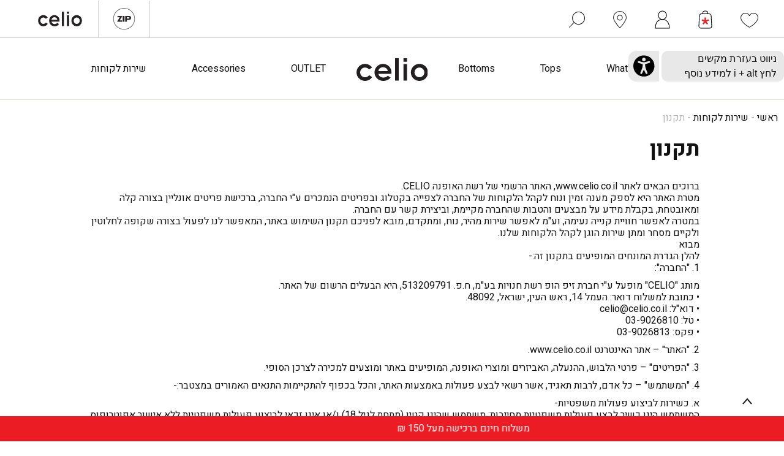

--- FILE ---
content_type: text/html; charset=UTF-8
request_url: https://celio.co.il/%D7%A9%D7%99%D7%A8%D7%95%D7%AA-%D7%9C%D7%A7%D7%95%D7%97%D7%95%D7%AA/%D7%AA%D7%A7%D7%A0%D7%95%D7%9F/
body_size: 58324
content:
<!DOCTYPE html>
<html dir="rtl" lang="he-IL">
<head >
<meta charset="UTF-8" />
<meta name="viewport" content="width=device-width, initial-scale=1" />
				<script>document.documentElement.className = document.documentElement.className + ' yes-js js_active js'</script>
			<meta name='robots' content='index, follow, max-image-preview:large, max-snippet:-1, max-video-preview:-1' />
	<style>img:is([sizes="auto" i], [sizes^="auto," i]) { contain-intrinsic-size: 3000px 1500px }</style>
	
<!-- Google Tag Manager for WordPress by gtm4wp.com -->
<script data-cfasync="false" data-pagespeed-no-defer>
	var gtm4wp_datalayer_name = "dataLayer";
	var dataLayer = dataLayer || [];
	const gtm4wp_use_sku_instead = 1;
	const gtm4wp_id_prefix = '';
	const gtm4wp_remarketing = false;
	const gtm4wp_eec = true;
	const gtm4wp_classicec = false;
	const gtm4wp_currency = 'ILS';
	const gtm4wp_product_per_impression = 10;
	const gtm4wp_needs_shipping_address = false;
	const gtm4wp_business_vertical = 'retail';
	const gtm4wp_business_vertical_id = 'id';
	const gtm4wp_clear_ecommerce = false;

	const gtm4wp_scrollerscript_debugmode         = false;
	const gtm4wp_scrollerscript_callbacktime      = 100;
	const gtm4wp_scrollerscript_readerlocation    = 150;
	const gtm4wp_scrollerscript_contentelementid  = "content";
	const gtm4wp_scrollerscript_scannertime       = 60;
</script>
<!-- End Google Tag Manager for WordPress by gtm4wp.com -->
	<!-- This site is optimized with the Yoast SEO plugin v25.8 - https://yoast.com/wordpress/plugins/seo/ -->
	<title>תקנון &#8902; *celio</title>
	<link rel="canonical" href="https://celio.co.il/שירות-לקוחות/תקנון/" />
	<meta property="og:locale" content="he_IL" />
	<meta property="og:type" content="article" />
	<meta property="og:title" content="תקנון &#8902; *celio" />
	<meta property="og:description" content="ברוכים הבאים לאתר www.celio.co.il, האתר הרשמי של רשת האופנה CELIO. מטרת האתר היא לספק מענה זמין ונוח לקהל הלקוחות של החברה לצפייה בקטלוג ובפריטים הנמכרים ע&quot;י החברה, ברכישת פריטים אונליין בצורה קלה ומאובטחת, בקבלת מידע על מבצעים והטבות שהחברה מקיימת, וביצירת קשר עם החברה. במטרה לאפשר חוויית קנייה נעימה, וע&quot;מ לאפשר שירות מהיר, נוח, ומתקדם,..." />
	<meta property="og:url" content="https://celio.co.il/שירות-לקוחות/תקנון/" />
	<meta property="og:site_name" content="*celio" />
	<meta property="article:publisher" content="https://www.facebook.com/celio.IL.official" />
	<meta property="article:modified_time" content="2025-01-30T10:22:13+00:00" />
	<meta name="twitter:card" content="summary_large_image" />
	<meta name="twitter:label1" content="זמן קריאה מוערך" />
	<meta name="twitter:data1" content="32 דקות" />
	<script type="application/ld+json" class="yoast-schema-graph">{"@context":"https://schema.org","@graph":[{"@type":"WebPage","@id":"https://celio.co.il/%d7%a9%d7%99%d7%a8%d7%95%d7%aa-%d7%9c%d7%a7%d7%95%d7%97%d7%95%d7%aa/%d7%aa%d7%a7%d7%a0%d7%95%d7%9f/","url":"https://celio.co.il/%d7%a9%d7%99%d7%a8%d7%95%d7%aa-%d7%9c%d7%a7%d7%95%d7%97%d7%95%d7%aa/%d7%aa%d7%a7%d7%a0%d7%95%d7%9f/","name":"תקנון &#8902; *celio","isPartOf":{"@id":"https://celio.co.il/#website"},"datePublished":"2018-05-21T09:32:16+00:00","dateModified":"2025-01-30T10:22:13+00:00","breadcrumb":{"@id":"https://celio.co.il/%d7%a9%d7%99%d7%a8%d7%95%d7%aa-%d7%9c%d7%a7%d7%95%d7%97%d7%95%d7%aa/%d7%aa%d7%a7%d7%a0%d7%95%d7%9f/#breadcrumb"},"inLanguage":"he-IL","potentialAction":[{"@type":"ReadAction","target":["https://celio.co.il/%d7%a9%d7%99%d7%a8%d7%95%d7%aa-%d7%9c%d7%a7%d7%95%d7%97%d7%95%d7%aa/%d7%aa%d7%a7%d7%a0%d7%95%d7%9f/"]}]},{"@type":"BreadcrumbList","@id":"https://celio.co.il/%d7%a9%d7%99%d7%a8%d7%95%d7%aa-%d7%9c%d7%a7%d7%95%d7%97%d7%95%d7%aa/%d7%aa%d7%a7%d7%a0%d7%95%d7%9f/#breadcrumb","itemListElement":[{"@type":"ListItem","position":1,"name":"Home","item":"https://celio.co.il/"},{"@type":"ListItem","position":2,"name":"שירות לקוחות","item":"https://celio.co.il/%d7%a9%d7%99%d7%a8%d7%95%d7%aa-%d7%9c%d7%a7%d7%95%d7%97%d7%95%d7%aa/"},{"@type":"ListItem","position":3,"name":"תקנון"}]},{"@type":"WebSite","@id":"https://celio.co.il/#website","url":"https://celio.co.il/","name":"*celio","description":"מותג האופנה לגברים המוביל בישראל","publisher":{"@id":"https://celio.co.il/#organization"},"potentialAction":[{"@type":"SearchAction","target":{"@type":"EntryPoint","urlTemplate":"https://celio.co.il/?s={search_term_string}"},"query-input":{"@type":"PropertyValueSpecification","valueRequired":true,"valueName":"search_term_string"}}],"inLanguage":"he-IL"},{"@type":"Organization","@id":"https://celio.co.il/#organization","name":"Celio - לגברים שאוהבים להתלבש","url":"https://celio.co.il/","logo":{"@type":"ImageObject","inLanguage":"he-IL","@id":"https://celio.co.il/#/schema/logo/image/","url":"https://celio.co.il/wp-content/uploads/2019/09/Untitled-1-01.png","contentUrl":"https://celio.co.il/wp-content/uploads/2019/09/Untitled-1-01.png","width":208,"height":208,"caption":"Celio - לגברים שאוהבים להתלבש"},"image":{"@id":"https://celio.co.il/#/schema/logo/image/"},"sameAs":["https://www.facebook.com/celio.IL.official","https://www.instagram.com/celio.co.il/"]}]}</script>
	<!-- / Yoast SEO plugin. -->


<link rel='dns-prefetch' href='//cdnjs.cloudflare.com' />
<link rel='dns-prefetch' href='//fonts.googleapis.com' />
<link rel="alternate" type="application/rss+xml" title="*celio &laquo; פיד‏" href="https://celio.co.il/feed/" />
<link rel="alternate" type="application/rss+xml" title="*celio &laquo; פיד תגובות‏" href="https://celio.co.il/comments/feed/" />
<script type="text/javascript">
/* <![CDATA[ */
window._wpemojiSettings = {"baseUrl":"https:\/\/s.w.org\/images\/core\/emoji\/16.0.1\/72x72\/","ext":".png","svgUrl":"https:\/\/s.w.org\/images\/core\/emoji\/16.0.1\/svg\/","svgExt":".svg","source":{"concatemoji":"https:\/\/celio.co.il\/wp-includes\/js\/wp-emoji-release.min.js?ver=d0c4412fe491f24c45415fba1700aaf3"}};
/*! This file is auto-generated */
!function(s,n){var o,i,e;function c(e){try{var t={supportTests:e,timestamp:(new Date).valueOf()};sessionStorage.setItem(o,JSON.stringify(t))}catch(e){}}function p(e,t,n){e.clearRect(0,0,e.canvas.width,e.canvas.height),e.fillText(t,0,0);var t=new Uint32Array(e.getImageData(0,0,e.canvas.width,e.canvas.height).data),a=(e.clearRect(0,0,e.canvas.width,e.canvas.height),e.fillText(n,0,0),new Uint32Array(e.getImageData(0,0,e.canvas.width,e.canvas.height).data));return t.every(function(e,t){return e===a[t]})}function u(e,t){e.clearRect(0,0,e.canvas.width,e.canvas.height),e.fillText(t,0,0);for(var n=e.getImageData(16,16,1,1),a=0;a<n.data.length;a++)if(0!==n.data[a])return!1;return!0}function f(e,t,n,a){switch(t){case"flag":return n(e,"\ud83c\udff3\ufe0f\u200d\u26a7\ufe0f","\ud83c\udff3\ufe0f\u200b\u26a7\ufe0f")?!1:!n(e,"\ud83c\udde8\ud83c\uddf6","\ud83c\udde8\u200b\ud83c\uddf6")&&!n(e,"\ud83c\udff4\udb40\udc67\udb40\udc62\udb40\udc65\udb40\udc6e\udb40\udc67\udb40\udc7f","\ud83c\udff4\u200b\udb40\udc67\u200b\udb40\udc62\u200b\udb40\udc65\u200b\udb40\udc6e\u200b\udb40\udc67\u200b\udb40\udc7f");case"emoji":return!a(e,"\ud83e\udedf")}return!1}function g(e,t,n,a){var r="undefined"!=typeof WorkerGlobalScope&&self instanceof WorkerGlobalScope?new OffscreenCanvas(300,150):s.createElement("canvas"),o=r.getContext("2d",{willReadFrequently:!0}),i=(o.textBaseline="top",o.font="600 32px Arial",{});return e.forEach(function(e){i[e]=t(o,e,n,a)}),i}function t(e){var t=s.createElement("script");t.src=e,t.defer=!0,s.head.appendChild(t)}"undefined"!=typeof Promise&&(o="wpEmojiSettingsSupports",i=["flag","emoji"],n.supports={everything:!0,everythingExceptFlag:!0},e=new Promise(function(e){s.addEventListener("DOMContentLoaded",e,{once:!0})}),new Promise(function(t){var n=function(){try{var e=JSON.parse(sessionStorage.getItem(o));if("object"==typeof e&&"number"==typeof e.timestamp&&(new Date).valueOf()<e.timestamp+604800&&"object"==typeof e.supportTests)return e.supportTests}catch(e){}return null}();if(!n){if("undefined"!=typeof Worker&&"undefined"!=typeof OffscreenCanvas&&"undefined"!=typeof URL&&URL.createObjectURL&&"undefined"!=typeof Blob)try{var e="postMessage("+g.toString()+"("+[JSON.stringify(i),f.toString(),p.toString(),u.toString()].join(",")+"));",a=new Blob([e],{type:"text/javascript"}),r=new Worker(URL.createObjectURL(a),{name:"wpTestEmojiSupports"});return void(r.onmessage=function(e){c(n=e.data),r.terminate(),t(n)})}catch(e){}c(n=g(i,f,p,u))}t(n)}).then(function(e){for(var t in e)n.supports[t]=e[t],n.supports.everything=n.supports.everything&&n.supports[t],"flag"!==t&&(n.supports.everythingExceptFlag=n.supports.everythingExceptFlag&&n.supports[t]);n.supports.everythingExceptFlag=n.supports.everythingExceptFlag&&!n.supports.flag,n.DOMReady=!1,n.readyCallback=function(){n.DOMReady=!0}}).then(function(){return e}).then(function(){var e;n.supports.everything||(n.readyCallback(),(e=n.source||{}).concatemoji?t(e.concatemoji):e.wpemoji&&e.twemoji&&(t(e.twemoji),t(e.wpemoji)))}))}((window,document),window._wpemojiSettings);
/* ]]> */
</script>
<link rel='stylesheet' id='celio-css' href='https://celio.co.il/wp-content/themes/celio/style.css?ver=1.1.2' type='text/css' media='all' />
<style id='wp-emoji-styles-inline-css' type='text/css'>

	img.wp-smiley, img.emoji {
		display: inline !important;
		border: none !important;
		box-shadow: none !important;
		height: 1em !important;
		width: 1em !important;
		margin: 0 0.07em !important;
		vertical-align: -0.1em !important;
		background: none !important;
		padding: 0 !important;
	}
</style>
<link rel='stylesheet' id='wp-block-library-rtl-css' href='https://celio.co.il/wp-includes/css/dist/block-library/style-rtl.min.css?ver=d0c4412fe491f24c45415fba1700aaf3' type='text/css' media='all' />
<style id='classic-theme-styles-inline-css' type='text/css'>
/*! This file is auto-generated */
.wp-block-button__link{color:#fff;background-color:#32373c;border-radius:9999px;box-shadow:none;text-decoration:none;padding:calc(.667em + 2px) calc(1.333em + 2px);font-size:1.125em}.wp-block-file__button{background:#32373c;color:#fff;text-decoration:none}
</style>
<link rel='stylesheet' id='yith-wcwl-add-to-wishlist-css' href='https://celio.co.il/wp-content/plugins/yith-woocommerce-wishlist/assets/css/frontend/add-to-wishlist.css?ver=4.9.0' type='text/css' media='all' />
<style id='yith-wcwl-add-to-wishlist-inline-css' type='text/css'>
 :root { --add-to-wishlist-icon-color: rgb(218,46,46); --added-to-wishlist-icon-color: rgb(218,46,46); --color-add-to-wishlist-background: #333333; --color-add-to-wishlist-text: #FFFFFF; --color-add-to-wishlist-border: #333333; --color-add-to-wishlist-background-hover: #333333; --color-add-to-wishlist-text-hover: #FFFFFF; --color-add-to-wishlist-border-hover: #333333; --rounded-corners-radius: 16px; --color-add-to-cart-background: #333333; --color-add-to-cart-text: #FFFFFF; --color-add-to-cart-border: #333333; --color-add-to-cart-background-hover: #4F4F4F; --color-add-to-cart-text-hover: #FFFFFF; --color-add-to-cart-border-hover: #4F4F4F; --add-to-cart-rounded-corners-radius: 16px; --color-button-style-1-background: #333333; --color-button-style-1-text: #FFFFFF; --color-button-style-1-border: #333333; --color-button-style-1-background-hover: #4F4F4F; --color-button-style-1-text-hover: #FFFFFF; --color-button-style-1-border-hover: #4F4F4F; --color-button-style-2-background: #333333; --color-button-style-2-text: #FFFFFF; --color-button-style-2-border: #333333; --color-button-style-2-background-hover: #4F4F4F; --color-button-style-2-text-hover: #FFFFFF; --color-button-style-2-border-hover: #4F4F4F; --color-wishlist-table-background: #ffffff; --color-wishlist-table-text: #6d6c6c; --color-wishlist-table-border: #cccccc; --color-headers-background: #F4F4F4; --color-share-button-color: #FFFFFF; --color-share-button-color-hover: #FFFFFF; --color-fb-button-background: #39599E; --color-fb-button-background-hover: #595A5A; --color-tw-button-background: #45AFE2; --color-tw-button-background-hover: #595A5A; --color-pr-button-background: #AB2E31; --color-pr-button-background-hover: #595A5A; --color-em-button-background: #FBB102; --color-em-button-background-hover: #595A5A; --feedback-duration: 3s } 
</style>
<link rel='stylesheet' id='jquery-selectBox-css' href='https://celio.co.il/wp-content/plugins/yith-woocommerce-wishlist/assets/css/jquery.selectBox.css?ver=1.2.0' type='text/css' media='all' />
<link rel='stylesheet' id='woocommerce_prettyPhoto_css-rtl-css' href='//celio.co.il/wp-content/plugins/woocommerce/assets/css/prettyPhoto-rtl.css?ver=3.1.6' type='text/css' media='all' />
<link rel='stylesheet' id='yith-wcwl-main-css' href='https://celio.co.il/wp-content/plugins/yith-woocommerce-wishlist/assets/css/style.css?ver=4.9.0' type='text/css' media='all' />
<style id='yith-wcwl-main-inline-css' type='text/css'>
 :root { --add-to-wishlist-icon-color: rgb(218,46,46); --added-to-wishlist-icon-color: rgb(218,46,46); --color-add-to-wishlist-background: #333333; --color-add-to-wishlist-text: #FFFFFF; --color-add-to-wishlist-border: #333333; --color-add-to-wishlist-background-hover: #333333; --color-add-to-wishlist-text-hover: #FFFFFF; --color-add-to-wishlist-border-hover: #333333; --rounded-corners-radius: 16px; --color-add-to-cart-background: #333333; --color-add-to-cart-text: #FFFFFF; --color-add-to-cart-border: #333333; --color-add-to-cart-background-hover: #4F4F4F; --color-add-to-cart-text-hover: #FFFFFF; --color-add-to-cart-border-hover: #4F4F4F; --add-to-cart-rounded-corners-radius: 16px; --color-button-style-1-background: #333333; --color-button-style-1-text: #FFFFFF; --color-button-style-1-border: #333333; --color-button-style-1-background-hover: #4F4F4F; --color-button-style-1-text-hover: #FFFFFF; --color-button-style-1-border-hover: #4F4F4F; --color-button-style-2-background: #333333; --color-button-style-2-text: #FFFFFF; --color-button-style-2-border: #333333; --color-button-style-2-background-hover: #4F4F4F; --color-button-style-2-text-hover: #FFFFFF; --color-button-style-2-border-hover: #4F4F4F; --color-wishlist-table-background: #ffffff; --color-wishlist-table-text: #6d6c6c; --color-wishlist-table-border: #cccccc; --color-headers-background: #F4F4F4; --color-share-button-color: #FFFFFF; --color-share-button-color-hover: #FFFFFF; --color-fb-button-background: #39599E; --color-fb-button-background-hover: #595A5A; --color-tw-button-background: #45AFE2; --color-tw-button-background-hover: #595A5A; --color-pr-button-background: #AB2E31; --color-pr-button-background-hover: #595A5A; --color-em-button-background: #FBB102; --color-em-button-background-hover: #595A5A; --feedback-duration: 3s } 
</style>
<style id='filebird-block-filebird-gallery-style-inline-css' type='text/css'>
ul.filebird-block-filebird-gallery{margin:auto!important;padding:0!important;width:100%}ul.filebird-block-filebird-gallery.layout-grid{display:grid;grid-gap:20px;align-items:stretch;grid-template-columns:repeat(var(--columns),1fr);justify-items:stretch}ul.filebird-block-filebird-gallery.layout-grid li img{border:1px solid #ccc;box-shadow:-2px 2px 6px 0 rgba(0,0,0,.3);height:100%;max-width:100%;-o-object-fit:cover;object-fit:cover;width:100%}ul.filebird-block-filebird-gallery.layout-masonry{-moz-column-count:var(--columns);-moz-column-gap:var(--space);column-gap:var(--space);-moz-column-width:var(--min-width);columns:var(--min-width) var(--columns);display:block;overflow:auto}ul.filebird-block-filebird-gallery.layout-masonry li{margin-bottom:var(--space)}ul.filebird-block-filebird-gallery li{list-style:none}ul.filebird-block-filebird-gallery li figure{height:100%;margin:0;padding:0;position:relative;width:100%}ul.filebird-block-filebird-gallery li figure figcaption{background:linear-gradient(0deg,rgba(0,0,0,.7),rgba(0,0,0,.3) 70%,transparent);bottom:0;box-sizing:border-box;color:#fff;font-size:.8em;margin:0;max-height:100%;overflow:auto;padding:3em .77em .7em;position:absolute;text-align:center;width:100%;z-index:2}ul.filebird-block-filebird-gallery li figure figcaption a{color:inherit}

</style>
<style id='global-styles-inline-css' type='text/css'>
:root{--wp--preset--aspect-ratio--square: 1;--wp--preset--aspect-ratio--4-3: 4/3;--wp--preset--aspect-ratio--3-4: 3/4;--wp--preset--aspect-ratio--3-2: 3/2;--wp--preset--aspect-ratio--2-3: 2/3;--wp--preset--aspect-ratio--16-9: 16/9;--wp--preset--aspect-ratio--9-16: 9/16;--wp--preset--color--black: #000000;--wp--preset--color--cyan-bluish-gray: #abb8c3;--wp--preset--color--white: #ffffff;--wp--preset--color--pale-pink: #f78da7;--wp--preset--color--vivid-red: #cf2e2e;--wp--preset--color--luminous-vivid-orange: #ff6900;--wp--preset--color--luminous-vivid-amber: #fcb900;--wp--preset--color--light-green-cyan: #7bdcb5;--wp--preset--color--vivid-green-cyan: #00d084;--wp--preset--color--pale-cyan-blue: #8ed1fc;--wp--preset--color--vivid-cyan-blue: #0693e3;--wp--preset--color--vivid-purple: #9b51e0;--wp--preset--gradient--vivid-cyan-blue-to-vivid-purple: linear-gradient(135deg,rgba(6,147,227,1) 0%,rgb(155,81,224) 100%);--wp--preset--gradient--light-green-cyan-to-vivid-green-cyan: linear-gradient(135deg,rgb(122,220,180) 0%,rgb(0,208,130) 100%);--wp--preset--gradient--luminous-vivid-amber-to-luminous-vivid-orange: linear-gradient(135deg,rgba(252,185,0,1) 0%,rgba(255,105,0,1) 100%);--wp--preset--gradient--luminous-vivid-orange-to-vivid-red: linear-gradient(135deg,rgba(255,105,0,1) 0%,rgb(207,46,46) 100%);--wp--preset--gradient--very-light-gray-to-cyan-bluish-gray: linear-gradient(135deg,rgb(238,238,238) 0%,rgb(169,184,195) 100%);--wp--preset--gradient--cool-to-warm-spectrum: linear-gradient(135deg,rgb(74,234,220) 0%,rgb(151,120,209) 20%,rgb(207,42,186) 40%,rgb(238,44,130) 60%,rgb(251,105,98) 80%,rgb(254,248,76) 100%);--wp--preset--gradient--blush-light-purple: linear-gradient(135deg,rgb(255,206,236) 0%,rgb(152,150,240) 100%);--wp--preset--gradient--blush-bordeaux: linear-gradient(135deg,rgb(254,205,165) 0%,rgb(254,45,45) 50%,rgb(107,0,62) 100%);--wp--preset--gradient--luminous-dusk: linear-gradient(135deg,rgb(255,203,112) 0%,rgb(199,81,192) 50%,rgb(65,88,208) 100%);--wp--preset--gradient--pale-ocean: linear-gradient(135deg,rgb(255,245,203) 0%,rgb(182,227,212) 50%,rgb(51,167,181) 100%);--wp--preset--gradient--electric-grass: linear-gradient(135deg,rgb(202,248,128) 0%,rgb(113,206,126) 100%);--wp--preset--gradient--midnight: linear-gradient(135deg,rgb(2,3,129) 0%,rgb(40,116,252) 100%);--wp--preset--font-size--small: 13px;--wp--preset--font-size--medium: 20px;--wp--preset--font-size--large: 36px;--wp--preset--font-size--x-large: 42px;--wp--preset--spacing--20: 0.44rem;--wp--preset--spacing--30: 0.67rem;--wp--preset--spacing--40: 1rem;--wp--preset--spacing--50: 1.5rem;--wp--preset--spacing--60: 2.25rem;--wp--preset--spacing--70: 3.38rem;--wp--preset--spacing--80: 5.06rem;--wp--preset--shadow--natural: 6px 6px 9px rgba(0, 0, 0, 0.2);--wp--preset--shadow--deep: 12px 12px 50px rgba(0, 0, 0, 0.4);--wp--preset--shadow--sharp: 6px 6px 0px rgba(0, 0, 0, 0.2);--wp--preset--shadow--outlined: 6px 6px 0px -3px rgba(255, 255, 255, 1), 6px 6px rgba(0, 0, 0, 1);--wp--preset--shadow--crisp: 6px 6px 0px rgba(0, 0, 0, 1);}:where(.is-layout-flex){gap: 0.5em;}:where(.is-layout-grid){gap: 0.5em;}body .is-layout-flex{display: flex;}.is-layout-flex{flex-wrap: wrap;align-items: center;}.is-layout-flex > :is(*, div){margin: 0;}body .is-layout-grid{display: grid;}.is-layout-grid > :is(*, div){margin: 0;}:where(.wp-block-columns.is-layout-flex){gap: 2em;}:where(.wp-block-columns.is-layout-grid){gap: 2em;}:where(.wp-block-post-template.is-layout-flex){gap: 1.25em;}:where(.wp-block-post-template.is-layout-grid){gap: 1.25em;}.has-black-color{color: var(--wp--preset--color--black) !important;}.has-cyan-bluish-gray-color{color: var(--wp--preset--color--cyan-bluish-gray) !important;}.has-white-color{color: var(--wp--preset--color--white) !important;}.has-pale-pink-color{color: var(--wp--preset--color--pale-pink) !important;}.has-vivid-red-color{color: var(--wp--preset--color--vivid-red) !important;}.has-luminous-vivid-orange-color{color: var(--wp--preset--color--luminous-vivid-orange) !important;}.has-luminous-vivid-amber-color{color: var(--wp--preset--color--luminous-vivid-amber) !important;}.has-light-green-cyan-color{color: var(--wp--preset--color--light-green-cyan) !important;}.has-vivid-green-cyan-color{color: var(--wp--preset--color--vivid-green-cyan) !important;}.has-pale-cyan-blue-color{color: var(--wp--preset--color--pale-cyan-blue) !important;}.has-vivid-cyan-blue-color{color: var(--wp--preset--color--vivid-cyan-blue) !important;}.has-vivid-purple-color{color: var(--wp--preset--color--vivid-purple) !important;}.has-black-background-color{background-color: var(--wp--preset--color--black) !important;}.has-cyan-bluish-gray-background-color{background-color: var(--wp--preset--color--cyan-bluish-gray) !important;}.has-white-background-color{background-color: var(--wp--preset--color--white) !important;}.has-pale-pink-background-color{background-color: var(--wp--preset--color--pale-pink) !important;}.has-vivid-red-background-color{background-color: var(--wp--preset--color--vivid-red) !important;}.has-luminous-vivid-orange-background-color{background-color: var(--wp--preset--color--luminous-vivid-orange) !important;}.has-luminous-vivid-amber-background-color{background-color: var(--wp--preset--color--luminous-vivid-amber) !important;}.has-light-green-cyan-background-color{background-color: var(--wp--preset--color--light-green-cyan) !important;}.has-vivid-green-cyan-background-color{background-color: var(--wp--preset--color--vivid-green-cyan) !important;}.has-pale-cyan-blue-background-color{background-color: var(--wp--preset--color--pale-cyan-blue) !important;}.has-vivid-cyan-blue-background-color{background-color: var(--wp--preset--color--vivid-cyan-blue) !important;}.has-vivid-purple-background-color{background-color: var(--wp--preset--color--vivid-purple) !important;}.has-black-border-color{border-color: var(--wp--preset--color--black) !important;}.has-cyan-bluish-gray-border-color{border-color: var(--wp--preset--color--cyan-bluish-gray) !important;}.has-white-border-color{border-color: var(--wp--preset--color--white) !important;}.has-pale-pink-border-color{border-color: var(--wp--preset--color--pale-pink) !important;}.has-vivid-red-border-color{border-color: var(--wp--preset--color--vivid-red) !important;}.has-luminous-vivid-orange-border-color{border-color: var(--wp--preset--color--luminous-vivid-orange) !important;}.has-luminous-vivid-amber-border-color{border-color: var(--wp--preset--color--luminous-vivid-amber) !important;}.has-light-green-cyan-border-color{border-color: var(--wp--preset--color--light-green-cyan) !important;}.has-vivid-green-cyan-border-color{border-color: var(--wp--preset--color--vivid-green-cyan) !important;}.has-pale-cyan-blue-border-color{border-color: var(--wp--preset--color--pale-cyan-blue) !important;}.has-vivid-cyan-blue-border-color{border-color: var(--wp--preset--color--vivid-cyan-blue) !important;}.has-vivid-purple-border-color{border-color: var(--wp--preset--color--vivid-purple) !important;}.has-vivid-cyan-blue-to-vivid-purple-gradient-background{background: var(--wp--preset--gradient--vivid-cyan-blue-to-vivid-purple) !important;}.has-light-green-cyan-to-vivid-green-cyan-gradient-background{background: var(--wp--preset--gradient--light-green-cyan-to-vivid-green-cyan) !important;}.has-luminous-vivid-amber-to-luminous-vivid-orange-gradient-background{background: var(--wp--preset--gradient--luminous-vivid-amber-to-luminous-vivid-orange) !important;}.has-luminous-vivid-orange-to-vivid-red-gradient-background{background: var(--wp--preset--gradient--luminous-vivid-orange-to-vivid-red) !important;}.has-very-light-gray-to-cyan-bluish-gray-gradient-background{background: var(--wp--preset--gradient--very-light-gray-to-cyan-bluish-gray) !important;}.has-cool-to-warm-spectrum-gradient-background{background: var(--wp--preset--gradient--cool-to-warm-spectrum) !important;}.has-blush-light-purple-gradient-background{background: var(--wp--preset--gradient--blush-light-purple) !important;}.has-blush-bordeaux-gradient-background{background: var(--wp--preset--gradient--blush-bordeaux) !important;}.has-luminous-dusk-gradient-background{background: var(--wp--preset--gradient--luminous-dusk) !important;}.has-pale-ocean-gradient-background{background: var(--wp--preset--gradient--pale-ocean) !important;}.has-electric-grass-gradient-background{background: var(--wp--preset--gradient--electric-grass) !important;}.has-midnight-gradient-background{background: var(--wp--preset--gradient--midnight) !important;}.has-small-font-size{font-size: var(--wp--preset--font-size--small) !important;}.has-medium-font-size{font-size: var(--wp--preset--font-size--medium) !important;}.has-large-font-size{font-size: var(--wp--preset--font-size--large) !important;}.has-x-large-font-size{font-size: var(--wp--preset--font-size--x-large) !important;}
:where(.wp-block-post-template.is-layout-flex){gap: 1.25em;}:where(.wp-block-post-template.is-layout-grid){gap: 1.25em;}
:where(.wp-block-columns.is-layout-flex){gap: 2em;}:where(.wp-block-columns.is-layout-grid){gap: 2em;}
:root :where(.wp-block-pullquote){font-size: 1.5em;line-height: 1.6;}
</style>
<link rel='stylesheet' id='contact-form-7-css' href='https://celio.co.il/wp-content/plugins/contact-form-7/includes/css/styles.css?ver=6.1.1' type='text/css' media='all' />
<link rel='stylesheet' id='contact-form-7-rtl-css' href='https://celio.co.il/wp-content/plugins/contact-form-7/includes/css/styles-rtl.css?ver=6.1.1' type='text/css' media='all' />
<link rel='stylesheet' id='woocommerce-layout-rtl-css' href='https://celio.co.il/wp-content/plugins/woocommerce/assets/css/woocommerce-layout-rtl.css?ver=10.1.2' type='text/css' media='all' />
<link rel='stylesheet' id='woocommerce-smallscreen-rtl-css' href='https://celio.co.il/wp-content/plugins/woocommerce/assets/css/woocommerce-smallscreen-rtl.css?ver=10.1.2' type='text/css' media='only screen and (max-width: 768px)' />
<link rel='stylesheet' id='woocommerce-general-rtl-css' href='https://celio.co.il/wp-content/plugins/woocommerce/assets/css/woocommerce-rtl.css?ver=10.1.2' type='text/css' media='all' />
<style id='woocommerce-inline-inline-css' type='text/css'>
.woocommerce form .form-row .required { visibility: visible; }
</style>
<link rel='stylesheet' id='brands-styles-css' href='https://celio.co.il/wp-content/plugins/woocommerce/assets/css/brands.css?ver=10.1.2' type='text/css' media='all' />
<link rel='stylesheet' id='row-repeater-css-css' href='https://celio.co.il/wp-content/themes/celio/lib/woo/modules/iwebsite-row-repeater/frontend/css/style.css?ver=d0c4412fe491f24c45415fba1700aaf3' type='text/css' media='all' />
<style id="heebo-font-css" media="all">/* hebrew */
@font-face {
  font-family: 'Heebo';
  font-style: normal;
  font-weight: 300;
  font-display: swap;
  src: url(/fonts.gstatic.com/s/heebo/v28/NGS6v5_NC0k9P9H0TbFhsqMA6aw.woff2) format('woff2');
  unicode-range: U+0307-0308, U+0590-05FF, U+200C-2010, U+20AA, U+25CC, U+FB1D-FB4F;
}
/* math */
@font-face {
  font-family: 'Heebo';
  font-style: normal;
  font-weight: 300;
  font-display: swap;
  src: url(/fonts.gstatic.com/s/heebo/v28/NGS6v5_NC0k9P9GKTbFhsqMA6aw.woff2) format('woff2');
  unicode-range: U+0302-0303, U+0305, U+0307-0308, U+0310, U+0312, U+0315, U+031A, U+0326-0327, U+032C, U+032F-0330, U+0332-0333, U+0338, U+033A, U+0346, U+034D, U+0391-03A1, U+03A3-03A9, U+03B1-03C9, U+03D1, U+03D5-03D6, U+03F0-03F1, U+03F4-03F5, U+2016-2017, U+2034-2038, U+203C, U+2040, U+2043, U+2047, U+2050, U+2057, U+205F, U+2070-2071, U+2074-208E, U+2090-209C, U+20D0-20DC, U+20E1, U+20E5-20EF, U+2100-2112, U+2114-2115, U+2117-2121, U+2123-214F, U+2190, U+2192, U+2194-21AE, U+21B0-21E5, U+21F1-21F2, U+21F4-2211, U+2213-2214, U+2216-22FF, U+2308-230B, U+2310, U+2319, U+231C-2321, U+2336-237A, U+237C, U+2395, U+239B-23B7, U+23D0, U+23DC-23E1, U+2474-2475, U+25AF, U+25B3, U+25B7, U+25BD, U+25C1, U+25CA, U+25CC, U+25FB, U+266D-266F, U+27C0-27FF, U+2900-2AFF, U+2B0E-2B11, U+2B30-2B4C, U+2BFE, U+3030, U+FF5B, U+FF5D, U+1D400-1D7FF, U+1EE00-1EEFF;
}
/* symbols */
@font-face {
  font-family: 'Heebo';
  font-style: normal;
  font-weight: 300;
  font-display: swap;
  src: url(/fonts.gstatic.com/s/heebo/v28/NGS6v5_NC0k9P9GYTbFhsqMA6aw.woff2) format('woff2');
  unicode-range: U+0001-000C, U+000E-001F, U+007F-009F, U+20DD-20E0, U+20E2-20E4, U+2150-218F, U+2190, U+2192, U+2194-2199, U+21AF, U+21E6-21F0, U+21F3, U+2218-2219, U+2299, U+22C4-22C6, U+2300-243F, U+2440-244A, U+2460-24FF, U+25A0-27BF, U+2800-28FF, U+2921-2922, U+2981, U+29BF, U+29EB, U+2B00-2BFF, U+4DC0-4DFF, U+FFF9-FFFB, U+10140-1018E, U+10190-1019C, U+101A0, U+101D0-101FD, U+102E0-102FB, U+10E60-10E7E, U+1D2C0-1D2D3, U+1D2E0-1D37F, U+1F000-1F0FF, U+1F100-1F1AD, U+1F1E6-1F1FF, U+1F30D-1F30F, U+1F315, U+1F31C, U+1F31E, U+1F320-1F32C, U+1F336, U+1F378, U+1F37D, U+1F382, U+1F393-1F39F, U+1F3A7-1F3A8, U+1F3AC-1F3AF, U+1F3C2, U+1F3C4-1F3C6, U+1F3CA-1F3CE, U+1F3D4-1F3E0, U+1F3ED, U+1F3F1-1F3F3, U+1F3F5-1F3F7, U+1F408, U+1F415, U+1F41F, U+1F426, U+1F43F, U+1F441-1F442, U+1F444, U+1F446-1F449, U+1F44C-1F44E, U+1F453, U+1F46A, U+1F47D, U+1F4A3, U+1F4B0, U+1F4B3, U+1F4B9, U+1F4BB, U+1F4BF, U+1F4C8-1F4CB, U+1F4D6, U+1F4DA, U+1F4DF, U+1F4E3-1F4E6, U+1F4EA-1F4ED, U+1F4F7, U+1F4F9-1F4FB, U+1F4FD-1F4FE, U+1F503, U+1F507-1F50B, U+1F50D, U+1F512-1F513, U+1F53E-1F54A, U+1F54F-1F5FA, U+1F610, U+1F650-1F67F, U+1F687, U+1F68D, U+1F691, U+1F694, U+1F698, U+1F6AD, U+1F6B2, U+1F6B9-1F6BA, U+1F6BC, U+1F6C6-1F6CF, U+1F6D3-1F6D7, U+1F6E0-1F6EA, U+1F6F0-1F6F3, U+1F6F7-1F6FC, U+1F700-1F7FF, U+1F800-1F80B, U+1F810-1F847, U+1F850-1F859, U+1F860-1F887, U+1F890-1F8AD, U+1F8B0-1F8BB, U+1F8C0-1F8C1, U+1F900-1F90B, U+1F93B, U+1F946, U+1F984, U+1F996, U+1F9E9, U+1FA00-1FA6F, U+1FA70-1FA7C, U+1FA80-1FA89, U+1FA8F-1FAC6, U+1FACE-1FADC, U+1FADF-1FAE9, U+1FAF0-1FAF8, U+1FB00-1FBFF;
}
/* latin-ext */
@font-face {
  font-family: 'Heebo';
  font-style: normal;
  font-weight: 300;
  font-display: swap;
  src: url(/fonts.gstatic.com/s/heebo/v28/NGS6v5_NC0k9P9H4TbFhsqMA6aw.woff2) format('woff2');
  unicode-range: U+0100-02BA, U+02BD-02C5, U+02C7-02CC, U+02CE-02D7, U+02DD-02FF, U+0304, U+0308, U+0329, U+1D00-1DBF, U+1E00-1E9F, U+1EF2-1EFF, U+2020, U+20A0-20AB, U+20AD-20C0, U+2113, U+2C60-2C7F, U+A720-A7FF;
}
/* latin */
@font-face {
  font-family: 'Heebo';
  font-style: normal;
  font-weight: 300;
  font-display: swap;
  src: url(/fonts.gstatic.com/s/heebo/v28/NGS6v5_NC0k9P9H2TbFhsqMA.woff2) format('woff2');
  unicode-range: U+0000-00FF, U+0131, U+0152-0153, U+02BB-02BC, U+02C6, U+02DA, U+02DC, U+0304, U+0308, U+0329, U+2000-206F, U+20AC, U+2122, U+2191, U+2193, U+2212, U+2215, U+FEFF, U+FFFD;
}
/* hebrew */
@font-face {
  font-family: 'Heebo';
  font-style: normal;
  font-weight: 400;
  font-display: swap;
  src: url(/fonts.gstatic.com/s/heebo/v28/NGS6v5_NC0k9P9H0TbFhsqMA6aw.woff2) format('woff2');
  unicode-range: U+0307-0308, U+0590-05FF, U+200C-2010, U+20AA, U+25CC, U+FB1D-FB4F;
}
/* math */
@font-face {
  font-family: 'Heebo';
  font-style: normal;
  font-weight: 400;
  font-display: swap;
  src: url(/fonts.gstatic.com/s/heebo/v28/NGS6v5_NC0k9P9GKTbFhsqMA6aw.woff2) format('woff2');
  unicode-range: U+0302-0303, U+0305, U+0307-0308, U+0310, U+0312, U+0315, U+031A, U+0326-0327, U+032C, U+032F-0330, U+0332-0333, U+0338, U+033A, U+0346, U+034D, U+0391-03A1, U+03A3-03A9, U+03B1-03C9, U+03D1, U+03D5-03D6, U+03F0-03F1, U+03F4-03F5, U+2016-2017, U+2034-2038, U+203C, U+2040, U+2043, U+2047, U+2050, U+2057, U+205F, U+2070-2071, U+2074-208E, U+2090-209C, U+20D0-20DC, U+20E1, U+20E5-20EF, U+2100-2112, U+2114-2115, U+2117-2121, U+2123-214F, U+2190, U+2192, U+2194-21AE, U+21B0-21E5, U+21F1-21F2, U+21F4-2211, U+2213-2214, U+2216-22FF, U+2308-230B, U+2310, U+2319, U+231C-2321, U+2336-237A, U+237C, U+2395, U+239B-23B7, U+23D0, U+23DC-23E1, U+2474-2475, U+25AF, U+25B3, U+25B7, U+25BD, U+25C1, U+25CA, U+25CC, U+25FB, U+266D-266F, U+27C0-27FF, U+2900-2AFF, U+2B0E-2B11, U+2B30-2B4C, U+2BFE, U+3030, U+FF5B, U+FF5D, U+1D400-1D7FF, U+1EE00-1EEFF;
}
/* symbols */
@font-face {
  font-family: 'Heebo';
  font-style: normal;
  font-weight: 400;
  font-display: swap;
  src: url(/fonts.gstatic.com/s/heebo/v28/NGS6v5_NC0k9P9GYTbFhsqMA6aw.woff2) format('woff2');
  unicode-range: U+0001-000C, U+000E-001F, U+007F-009F, U+20DD-20E0, U+20E2-20E4, U+2150-218F, U+2190, U+2192, U+2194-2199, U+21AF, U+21E6-21F0, U+21F3, U+2218-2219, U+2299, U+22C4-22C6, U+2300-243F, U+2440-244A, U+2460-24FF, U+25A0-27BF, U+2800-28FF, U+2921-2922, U+2981, U+29BF, U+29EB, U+2B00-2BFF, U+4DC0-4DFF, U+FFF9-FFFB, U+10140-1018E, U+10190-1019C, U+101A0, U+101D0-101FD, U+102E0-102FB, U+10E60-10E7E, U+1D2C0-1D2D3, U+1D2E0-1D37F, U+1F000-1F0FF, U+1F100-1F1AD, U+1F1E6-1F1FF, U+1F30D-1F30F, U+1F315, U+1F31C, U+1F31E, U+1F320-1F32C, U+1F336, U+1F378, U+1F37D, U+1F382, U+1F393-1F39F, U+1F3A7-1F3A8, U+1F3AC-1F3AF, U+1F3C2, U+1F3C4-1F3C6, U+1F3CA-1F3CE, U+1F3D4-1F3E0, U+1F3ED, U+1F3F1-1F3F3, U+1F3F5-1F3F7, U+1F408, U+1F415, U+1F41F, U+1F426, U+1F43F, U+1F441-1F442, U+1F444, U+1F446-1F449, U+1F44C-1F44E, U+1F453, U+1F46A, U+1F47D, U+1F4A3, U+1F4B0, U+1F4B3, U+1F4B9, U+1F4BB, U+1F4BF, U+1F4C8-1F4CB, U+1F4D6, U+1F4DA, U+1F4DF, U+1F4E3-1F4E6, U+1F4EA-1F4ED, U+1F4F7, U+1F4F9-1F4FB, U+1F4FD-1F4FE, U+1F503, U+1F507-1F50B, U+1F50D, U+1F512-1F513, U+1F53E-1F54A, U+1F54F-1F5FA, U+1F610, U+1F650-1F67F, U+1F687, U+1F68D, U+1F691, U+1F694, U+1F698, U+1F6AD, U+1F6B2, U+1F6B9-1F6BA, U+1F6BC, U+1F6C6-1F6CF, U+1F6D3-1F6D7, U+1F6E0-1F6EA, U+1F6F0-1F6F3, U+1F6F7-1F6FC, U+1F700-1F7FF, U+1F800-1F80B, U+1F810-1F847, U+1F850-1F859, U+1F860-1F887, U+1F890-1F8AD, U+1F8B0-1F8BB, U+1F8C0-1F8C1, U+1F900-1F90B, U+1F93B, U+1F946, U+1F984, U+1F996, U+1F9E9, U+1FA00-1FA6F, U+1FA70-1FA7C, U+1FA80-1FA89, U+1FA8F-1FAC6, U+1FACE-1FADC, U+1FADF-1FAE9, U+1FAF0-1FAF8, U+1FB00-1FBFF;
}
/* latin-ext */
@font-face {
  font-family: 'Heebo';
  font-style: normal;
  font-weight: 400;
  font-display: swap;
  src: url(/fonts.gstatic.com/s/heebo/v28/NGS6v5_NC0k9P9H4TbFhsqMA6aw.woff2) format('woff2');
  unicode-range: U+0100-02BA, U+02BD-02C5, U+02C7-02CC, U+02CE-02D7, U+02DD-02FF, U+0304, U+0308, U+0329, U+1D00-1DBF, U+1E00-1E9F, U+1EF2-1EFF, U+2020, U+20A0-20AB, U+20AD-20C0, U+2113, U+2C60-2C7F, U+A720-A7FF;
}
/* latin */
@font-face {
  font-family: 'Heebo';
  font-style: normal;
  font-weight: 400;
  font-display: swap;
  src: url(/fonts.gstatic.com/s/heebo/v28/NGS6v5_NC0k9P9H2TbFhsqMA.woff2) format('woff2');
  unicode-range: U+0000-00FF, U+0131, U+0152-0153, U+02BB-02BC, U+02C6, U+02DA, U+02DC, U+0304, U+0308, U+0329, U+2000-206F, U+20AC, U+2122, U+2191, U+2193, U+2212, U+2215, U+FEFF, U+FFFD;
}
/* hebrew */
@font-face {
  font-family: 'Heebo';
  font-style: normal;
  font-weight: 700;
  font-display: swap;
  src: url(/fonts.gstatic.com/s/heebo/v28/NGS6v5_NC0k9P9H0TbFhsqMA6aw.woff2) format('woff2');
  unicode-range: U+0307-0308, U+0590-05FF, U+200C-2010, U+20AA, U+25CC, U+FB1D-FB4F;
}
/* math */
@font-face {
  font-family: 'Heebo';
  font-style: normal;
  font-weight: 700;
  font-display: swap;
  src: url(/fonts.gstatic.com/s/heebo/v28/NGS6v5_NC0k9P9GKTbFhsqMA6aw.woff2) format('woff2');
  unicode-range: U+0302-0303, U+0305, U+0307-0308, U+0310, U+0312, U+0315, U+031A, U+0326-0327, U+032C, U+032F-0330, U+0332-0333, U+0338, U+033A, U+0346, U+034D, U+0391-03A1, U+03A3-03A9, U+03B1-03C9, U+03D1, U+03D5-03D6, U+03F0-03F1, U+03F4-03F5, U+2016-2017, U+2034-2038, U+203C, U+2040, U+2043, U+2047, U+2050, U+2057, U+205F, U+2070-2071, U+2074-208E, U+2090-209C, U+20D0-20DC, U+20E1, U+20E5-20EF, U+2100-2112, U+2114-2115, U+2117-2121, U+2123-214F, U+2190, U+2192, U+2194-21AE, U+21B0-21E5, U+21F1-21F2, U+21F4-2211, U+2213-2214, U+2216-22FF, U+2308-230B, U+2310, U+2319, U+231C-2321, U+2336-237A, U+237C, U+2395, U+239B-23B7, U+23D0, U+23DC-23E1, U+2474-2475, U+25AF, U+25B3, U+25B7, U+25BD, U+25C1, U+25CA, U+25CC, U+25FB, U+266D-266F, U+27C0-27FF, U+2900-2AFF, U+2B0E-2B11, U+2B30-2B4C, U+2BFE, U+3030, U+FF5B, U+FF5D, U+1D400-1D7FF, U+1EE00-1EEFF;
}
/* symbols */
@font-face {
  font-family: 'Heebo';
  font-style: normal;
  font-weight: 700;
  font-display: swap;
  src: url(/fonts.gstatic.com/s/heebo/v28/NGS6v5_NC0k9P9GYTbFhsqMA6aw.woff2) format('woff2');
  unicode-range: U+0001-000C, U+000E-001F, U+007F-009F, U+20DD-20E0, U+20E2-20E4, U+2150-218F, U+2190, U+2192, U+2194-2199, U+21AF, U+21E6-21F0, U+21F3, U+2218-2219, U+2299, U+22C4-22C6, U+2300-243F, U+2440-244A, U+2460-24FF, U+25A0-27BF, U+2800-28FF, U+2921-2922, U+2981, U+29BF, U+29EB, U+2B00-2BFF, U+4DC0-4DFF, U+FFF9-FFFB, U+10140-1018E, U+10190-1019C, U+101A0, U+101D0-101FD, U+102E0-102FB, U+10E60-10E7E, U+1D2C0-1D2D3, U+1D2E0-1D37F, U+1F000-1F0FF, U+1F100-1F1AD, U+1F1E6-1F1FF, U+1F30D-1F30F, U+1F315, U+1F31C, U+1F31E, U+1F320-1F32C, U+1F336, U+1F378, U+1F37D, U+1F382, U+1F393-1F39F, U+1F3A7-1F3A8, U+1F3AC-1F3AF, U+1F3C2, U+1F3C4-1F3C6, U+1F3CA-1F3CE, U+1F3D4-1F3E0, U+1F3ED, U+1F3F1-1F3F3, U+1F3F5-1F3F7, U+1F408, U+1F415, U+1F41F, U+1F426, U+1F43F, U+1F441-1F442, U+1F444, U+1F446-1F449, U+1F44C-1F44E, U+1F453, U+1F46A, U+1F47D, U+1F4A3, U+1F4B0, U+1F4B3, U+1F4B9, U+1F4BB, U+1F4BF, U+1F4C8-1F4CB, U+1F4D6, U+1F4DA, U+1F4DF, U+1F4E3-1F4E6, U+1F4EA-1F4ED, U+1F4F7, U+1F4F9-1F4FB, U+1F4FD-1F4FE, U+1F503, U+1F507-1F50B, U+1F50D, U+1F512-1F513, U+1F53E-1F54A, U+1F54F-1F5FA, U+1F610, U+1F650-1F67F, U+1F687, U+1F68D, U+1F691, U+1F694, U+1F698, U+1F6AD, U+1F6B2, U+1F6B9-1F6BA, U+1F6BC, U+1F6C6-1F6CF, U+1F6D3-1F6D7, U+1F6E0-1F6EA, U+1F6F0-1F6F3, U+1F6F7-1F6FC, U+1F700-1F7FF, U+1F800-1F80B, U+1F810-1F847, U+1F850-1F859, U+1F860-1F887, U+1F890-1F8AD, U+1F8B0-1F8BB, U+1F8C0-1F8C1, U+1F900-1F90B, U+1F93B, U+1F946, U+1F984, U+1F996, U+1F9E9, U+1FA00-1FA6F, U+1FA70-1FA7C, U+1FA80-1FA89, U+1FA8F-1FAC6, U+1FACE-1FADC, U+1FADF-1FAE9, U+1FAF0-1FAF8, U+1FB00-1FBFF;
}
/* latin-ext */
@font-face {
  font-family: 'Heebo';
  font-style: normal;
  font-weight: 700;
  font-display: swap;
  src: url(/fonts.gstatic.com/s/heebo/v28/NGS6v5_NC0k9P9H4TbFhsqMA6aw.woff2) format('woff2');
  unicode-range: U+0100-02BA, U+02BD-02C5, U+02C7-02CC, U+02CE-02D7, U+02DD-02FF, U+0304, U+0308, U+0329, U+1D00-1DBF, U+1E00-1E9F, U+1EF2-1EFF, U+2020, U+20A0-20AB, U+20AD-20C0, U+2113, U+2C60-2C7F, U+A720-A7FF;
}
/* latin */
@font-face {
  font-family: 'Heebo';
  font-style: normal;
  font-weight: 700;
  font-display: swap;
  src: url(/fonts.gstatic.com/s/heebo/v28/NGS6v5_NC0k9P9H2TbFhsqMA.woff2) format('woff2');
  unicode-range: U+0000-00FF, U+0131, U+0152-0153, U+02BB-02BC, U+02C6, U+02DA, U+02DC, U+0304, U+0308, U+0329, U+2000-206F, U+20AC, U+2122, U+2191, U+2193, U+2212, U+2215, U+FEFF, U+FFFD;
}
</style>
<link rel='stylesheet' id='slick-css' href='https://celio.co.il/wp-content/plugins/iwebsite-ecosystem/modules/text-stripe-slider/assets/js/slick/slick.css?ver=d0c4412fe491f24c45415fba1700aaf3' type='text/css' media='all' />
<link rel='stylesheet' id='slick-theme-css' href='https://celio.co.il/wp-content/plugins/iwebsite-ecosystem/modules/text-stripe-slider/assets/js/slick/slick-theme.css?ver=d0c4412fe491f24c45415fba1700aaf3' type='text/css' media='all' />
<link rel='stylesheet' id='iwebsite-accessibility-styles-css' href='https://celio.co.il/wp-content/plugins/iwebsite-accessibility/assets/frontend/css/style.css?ver=1.0.0.0.000009' type='text/css' media='all' />
<link rel='stylesheet' id='select2-css' href='https://celio.co.il/wp-content/plugins/woocommerce/assets/css/select2.css?ver=10.1.2' type='text/css' media='all' />
<script type="text/javascript" src="https://celio.co.il/wp-includes/js/jquery/jquery.min.js?ver=3.7.1" id="jquery-core-js"></script>
<script type="text/javascript" src="https://celio.co.il/wp-includes/js/jquery/jquery-migrate.min.js?ver=3.4.1" id="jquery-migrate-js"></script>
<script type="text/javascript" src="https://celio.co.il/wp-content/plugins/woocommerce/assets/js/jquery-blockui/jquery.blockUI.min.js?ver=2.7.0-wc.10.1.2" id="jquery-blockui-js" defer="defer" data-wp-strategy="defer"></script>
<script type="text/javascript" id="wc-add-to-cart-js-extra">
/* <![CDATA[ */
var wc_add_to_cart_params = {"ajax_url":"\/wp-admin\/admin-ajax.php","wc_ajax_url":"\/?wc-ajax=%%endpoint%%","i18n_view_cart":"\u05de\u05e2\u05d1\u05e8 \u05dc\u05e1\u05dc \u05d4\u05e7\u05e0\u05d9\u05d5\u05ea","cart_url":"https:\/\/celio.co.il","is_cart":"","cart_redirect_after_add":"no"};
/* ]]> */
</script>
<script type="text/javascript" src="https://celio.co.il/wp-content/plugins/woocommerce/assets/js/frontend/add-to-cart.min.js?ver=10.1.2" id="wc-add-to-cart-js" defer="defer" data-wp-strategy="defer"></script>
<script type="text/javascript" src="https://celio.co.il/wp-content/plugins/woocommerce/assets/js/js-cookie/js.cookie.min.js?ver=2.1.4-wc.10.1.2" id="js-cookie-js" defer="defer" data-wp-strategy="defer"></script>
<script type="text/javascript" id="woocommerce-js-extra">
/* <![CDATA[ */
var woocommerce_params = {"ajax_url":"\/wp-admin\/admin-ajax.php","wc_ajax_url":"\/?wc-ajax=%%endpoint%%","i18n_password_show":"\u05dc\u05d4\u05e6\u05d9\u05d2 \u05e1\u05d9\u05e1\u05de\u05d4","i18n_password_hide":"\u05dc\u05d4\u05e1\u05ea\u05d9\u05e8 \u05e1\u05d9\u05e1\u05de\u05d4"};
/* ]]> */
</script>
<script type="text/javascript" src="https://celio.co.il/wp-content/plugins/woocommerce/assets/js/frontend/woocommerce.min.js?ver=10.1.2" id="woocommerce-js" defer="defer" data-wp-strategy="defer"></script>
<script type="text/javascript" src="https://celio.co.il/wp-content/plugins/duracelltomi-google-tag-manager/dist/js/analytics-talk-content-tracking.js?ver=1.19.1" id="gtm4wp-scroll-tracking-js"></script>
<script type="text/javascript" src="https://celio.co.il/wp-content/plugins/duracelltomi-google-tag-manager/dist/js/gtm4wp-woocommerce-enhanced.js?ver=1.19.1" id="gtm4wp-woocommerce-enhanced-js"></script>
<script type="text/javascript" src="https://celio.co.il/wp-content/plugins/pixelyoursite-pro/dist/scripts/js.cookie-2.1.3.min.js?ver=2.1.3" id="js-cookie-pys-js"></script>
<script type="text/javascript" src="https://celio.co.il/wp-content/plugins/pixelyoursite-pro/dist/scripts/jquery.bind-first-0.2.3.min.js?ver=d0c4412fe491f24c45415fba1700aaf3" id="jquery-bind-first-js"></script>
<script type="text/javascript" src="https://celio.co.il/wp-content/plugins/pixelyoursite-pro/dist/scripts/vimeo.min.js?ver=d0c4412fe491f24c45415fba1700aaf3" id="vimeo-js"></script>
<script type="text/javascript" id="pys-js-extra">
/* <![CDATA[ */
var pysOptions = {"staticEvents":{"facebook":{"init_event":[{"delay":0,"type":"static","name":"PageView","eventID":"dea8b9a8-a1d2-4d6f-b59b-518a80be1c02","pixelIds":["266877727327852"],"params":{"page_title":"\u05ea\u05e7\u05e0\u05d5\u05df","post_type":"page","post_id":10,"plugin":"PixelYourSite","event_url":"celio.co.il\/%D7%A9%D7%99%D7%A8%D7%95%D7%AA-%D7%9C%D7%A7%D7%95%D7%97%D7%95%D7%AA\/%D7%AA%D7%A7%D7%A0%D7%95%D7%9F\/","user_role":"guest"},"e_id":"init_event","ids":[],"hasTimeWindow":false,"timeWindow":0,"woo_order":"","edd_order":""}]}},"dynamicEvents":{"automatic_event_internal_link":{"facebook":{"delay":0,"type":"dyn","name":"InternalClick","eventID":"b1ef4ef7-12ac-4133-9dab-86ca2f5ff6d6","pixelIds":["266877727327852"],"params":{"page_title":"\u05ea\u05e7\u05e0\u05d5\u05df","post_type":"page","post_id":10,"plugin":"PixelYourSite","event_url":"celio.co.il\/%D7%A9%D7%99%D7%A8%D7%95%D7%AA-%D7%9C%D7%A7%D7%95%D7%97%D7%95%D7%AA\/%D7%AA%D7%A7%D7%A0%D7%95%D7%9F\/","user_role":"guest"},"e_id":"automatic_event_internal_link","ids":[],"hasTimeWindow":false,"timeWindow":0,"woo_order":"","edd_order":""}},"automatic_event_outbound_link":{"facebook":{"delay":0,"type":"dyn","name":"OutboundClick","eventID":"89a28eae-2312-419c-a17a-5e1a0cf7a398","pixelIds":["266877727327852"],"params":{"page_title":"\u05ea\u05e7\u05e0\u05d5\u05df","post_type":"page","post_id":10,"plugin":"PixelYourSite","event_url":"celio.co.il\/%D7%A9%D7%99%D7%A8%D7%95%D7%AA-%D7%9C%D7%A7%D7%95%D7%97%D7%95%D7%AA\/%D7%AA%D7%A7%D7%A0%D7%95%D7%9F\/","user_role":"guest"},"e_id":"automatic_event_outbound_link","ids":[],"hasTimeWindow":false,"timeWindow":0,"woo_order":"","edd_order":""}},"automatic_event_video":{"facebook":{"delay":0,"type":"dyn","name":"WatchVideo","eventID":"0ebb7305-23ee-4e26-8898-e497b989c6a6","pixelIds":["266877727327852"],"params":{"page_title":"\u05ea\u05e7\u05e0\u05d5\u05df","post_type":"page","post_id":10,"plugin":"PixelYourSite","event_url":"celio.co.il\/%D7%A9%D7%99%D7%A8%D7%95%D7%AA-%D7%9C%D7%A7%D7%95%D7%97%D7%95%D7%AA\/%D7%AA%D7%A7%D7%A0%D7%95%D7%9F\/","user_role":"guest"},"e_id":"automatic_event_video","ids":[],"hasTimeWindow":false,"timeWindow":0,"woo_order":"","edd_order":""}},"automatic_event_tel_link":{"facebook":{"delay":0,"type":"dyn","name":"TelClick","eventID":"12b06616-d2e7-4518-9362-007d4d75f5a4","pixelIds":["266877727327852"],"params":{"page_title":"\u05ea\u05e7\u05e0\u05d5\u05df","post_type":"page","post_id":10,"plugin":"PixelYourSite","event_url":"celio.co.il\/%D7%A9%D7%99%D7%A8%D7%95%D7%AA-%D7%9C%D7%A7%D7%95%D7%97%D7%95%D7%AA\/%D7%AA%D7%A7%D7%A0%D7%95%D7%9F\/","user_role":"guest"},"e_id":"automatic_event_tel_link","ids":[],"hasTimeWindow":false,"timeWindow":0,"woo_order":"","edd_order":""}},"automatic_event_email_link":{"facebook":{"delay":0,"type":"dyn","name":"EmailClick","eventID":"328b2b8f-5a4b-43eb-bd79-30be6bfea90d","pixelIds":["266877727327852"],"params":{"page_title":"\u05ea\u05e7\u05e0\u05d5\u05df","post_type":"page","post_id":10,"plugin":"PixelYourSite","event_url":"celio.co.il\/%D7%A9%D7%99%D7%A8%D7%95%D7%AA-%D7%9C%D7%A7%D7%95%D7%97%D7%95%D7%AA\/%D7%AA%D7%A7%D7%A0%D7%95%D7%9F\/","user_role":"guest"},"e_id":"automatic_event_email_link","ids":[],"hasTimeWindow":false,"timeWindow":0,"woo_order":"","edd_order":""}},"automatic_event_form":{"facebook":{"delay":0,"type":"dyn","name":"Form","eventID":"2667eb8d-da38-4fbd-ab80-e1d405accd52","pixelIds":["266877727327852"],"params":{"page_title":"\u05ea\u05e7\u05e0\u05d5\u05df","post_type":"page","post_id":10,"plugin":"PixelYourSite","event_url":"celio.co.il\/%D7%A9%D7%99%D7%A8%D7%95%D7%AA-%D7%9C%D7%A7%D7%95%D7%97%D7%95%D7%AA\/%D7%AA%D7%A7%D7%A0%D7%95%D7%9F\/","user_role":"guest"},"e_id":"automatic_event_form","ids":[],"hasTimeWindow":false,"timeWindow":0,"woo_order":"","edd_order":""}},"automatic_event_download":{"facebook":{"delay":0,"type":"dyn","name":"Download","extensions":["","doc","exe","js","pdf","ppt","tgz","zip","xls"],"eventID":"b1ae10fd-1434-45f4-b27e-6715805cd407","pixelIds":["266877727327852"],"params":{"page_title":"\u05ea\u05e7\u05e0\u05d5\u05df","post_type":"page","post_id":10,"plugin":"PixelYourSite","event_url":"celio.co.il\/%D7%A9%D7%99%D7%A8%D7%95%D7%AA-%D7%9C%D7%A7%D7%95%D7%97%D7%95%D7%AA\/%D7%AA%D7%A7%D7%A0%D7%95%D7%9F\/","user_role":"guest"},"e_id":"automatic_event_download","ids":[],"hasTimeWindow":false,"timeWindow":0,"woo_order":"","edd_order":""}},"automatic_event_comment":{"facebook":{"delay":0,"type":"dyn","name":"Comment","eventID":"50f09079-0b4e-432f-80b4-64c8464524bd","pixelIds":["266877727327852"],"params":{"page_title":"\u05ea\u05e7\u05e0\u05d5\u05df","post_type":"page","post_id":10,"plugin":"PixelYourSite","event_url":"celio.co.il\/%D7%A9%D7%99%D7%A8%D7%95%D7%AA-%D7%9C%D7%A7%D7%95%D7%97%D7%95%D7%AA\/%D7%AA%D7%A7%D7%A0%D7%95%D7%9F\/","user_role":"guest"},"e_id":"automatic_event_comment","ids":[],"hasTimeWindow":false,"timeWindow":0,"woo_order":"","edd_order":""}},"automatic_event_adsense":{"facebook":{"delay":0,"type":"dyn","name":"AdSense","eventID":"2e02b32e-bc99-4793-9f31-cba917f47383","pixelIds":["266877727327852"],"params":{"page_title":"\u05ea\u05e7\u05e0\u05d5\u05df","post_type":"page","post_id":10,"plugin":"PixelYourSite","event_url":"celio.co.il\/%D7%A9%D7%99%D7%A8%D7%95%D7%AA-%D7%9C%D7%A7%D7%95%D7%97%D7%95%D7%AA\/%D7%AA%D7%A7%D7%A0%D7%95%D7%9F\/","user_role":"guest"},"e_id":"automatic_event_adsense","ids":[],"hasTimeWindow":false,"timeWindow":0,"woo_order":"","edd_order":""}},"automatic_event_scroll":{"facebook":{"delay":0,"type":"dyn","name":"PageScroll","scroll_percent":30,"eventID":"25c30c94-c482-4a46-aa64-f1040b75842a","pixelIds":["266877727327852"],"params":{"page_title":"\u05ea\u05e7\u05e0\u05d5\u05df","post_type":"page","post_id":10,"plugin":"PixelYourSite","event_url":"celio.co.il\/%D7%A9%D7%99%D7%A8%D7%95%D7%AA-%D7%9C%D7%A7%D7%95%D7%97%D7%95%D7%AA\/%D7%AA%D7%A7%D7%A0%D7%95%D7%9F\/","user_role":"guest"},"e_id":"automatic_event_scroll","ids":[],"hasTimeWindow":false,"timeWindow":0,"woo_order":"","edd_order":""}},"automatic_event_time_on_page":{"facebook":{"delay":0,"type":"dyn","name":"TimeOnPage","time_on_page":30,"eventID":"1fb7f535-4f8a-43f4-91f9-4908ad9a3494","pixelIds":["266877727327852"],"params":{"page_title":"\u05ea\u05e7\u05e0\u05d5\u05df","post_type":"page","post_id":10,"plugin":"PixelYourSite","event_url":"celio.co.il\/%D7%A9%D7%99%D7%A8%D7%95%D7%AA-%D7%9C%D7%A7%D7%95%D7%97%D7%95%D7%AA\/%D7%AA%D7%A7%D7%A0%D7%95%D7%9F\/","user_role":"guest"},"e_id":"automatic_event_time_on_page","ids":[],"hasTimeWindow":false,"timeWindow":0,"woo_order":"","edd_order":""}}},"triggerEvents":[],"triggerEventTypes":[],"facebook":{"pixelIds":["266877727327852"],"advancedMatchingEnabled":true,"advancedMatching":[],"removeMetadata":false,"wooVariableAsSimple":true,"serverApiEnabled":true,"wooCRSendFromServer":false,"send_external_id":true},"debug":"","siteUrl":"https:\/\/celio.co.il","ajaxUrl":"https:\/\/celio.co.il\/wp-admin\/admin-ajax.php","ajax_event":"7a32eed17e","trackUTMs":"1","trackTrafficSource":"1","user_id":"0","enable_lading_page_param":"1","cookie_duration":"7","enable_event_day_param":"1","enable_event_month_param":"1","enable_event_time_param":"1","enable_remove_target_url_param":"1","enable_remove_download_url_param":"1","visit_data_model":"first_visit","last_visit_duration":"60","enable_auto_save_advance_matching":"1","advance_matching_fn_names":["","first_name","first-name","first name","name","your-name"],"advance_matching_ln_names":["","last_name","last-name","last name"],"advance_matching_tel_names":["","phone","tel","your-phone"],"enable_success_send_form":"","enable_automatic_events":"1","enable_event_video":"1","ajaxForServerEvent":"1","send_external_id":"1","external_id_expire":"180","gdpr":{"ajax_enabled":false,"all_disabled_by_api":false,"facebook_disabled_by_api":false,"tiktok_disabled_by_api":false,"analytics_disabled_by_api":false,"google_ads_disabled_by_api":false,"pinterest_disabled_by_api":false,"bing_disabled_by_api":false,"externalID_disabled_by_api":false,"facebook_prior_consent_enabled":true,"tiktok_prior_consent_enabled":true,"analytics_prior_consent_enabled":true,"google_ads_prior_consent_enabled":true,"pinterest_prior_consent_enabled":true,"bing_prior_consent_enabled":true,"cookiebot_integration_enabled":false,"cookiebot_facebook_consent_category":"marketing","cookiebot_tiktok_consent_category":"marketing","cookiebot_analytics_consent_category":"statistics","cookiebot_google_ads_consent_category":"marketing","cookiebot_pinterest_consent_category":"marketing","cookiebot_bing_consent_category":"marketing","cookie_notice_integration_enabled":false,"cookie_law_info_integration_enabled":false,"real_cookie_banner_integration_enabled":false,"consent_magic_integration_enabled":false},"cookie":{"disabled_all_cookie":false,"disabled_start_session_cookie":false,"disabled_advanced_form_data_cookie":false,"disabled_landing_page_cookie":false,"disabled_first_visit_cookie":false,"disabled_trafficsource_cookie":false,"disabled_utmTerms_cookie":false,"disabled_utmId_cookie":false},"tracking_analytics":{"TrafficSource":"direct","TrafficLanding":"https:\/\/celio.co.il\/%D7%A9%D7%99%D7%A8%D7%95%D7%AA-%D7%9C%D7%A7%D7%95%D7%97%D7%95%D7%AA\/%D7%AA%D7%A7%D7%A0%D7%95%D7%9F\/","TrafficUtms":[],"TrafficUtmsId":[]},"automatic":{"enable_youtube":true,"enable_vimeo":true,"enable_video":true},"woo":{"enabled":true,"enabled_save_data_to_orders":true,"addToCartOnButtonEnabled":true,"addToCartOnButtonValueEnabled":true,"addToCartOnButtonValueOption":"price","woo_purchase_on_transaction":true,"singleProductId":null,"affiliateEnabled":false,"removeFromCartSelector":"form.woocommerce-cart-form .remove","addToCartCatchMethod":"add_cart_hook","is_order_received_page":false,"containOrderId":false,"affiliateEventName":"Lead"},"edd":{"enabled":false}};
/* ]]> */
</script>
<script type="text/javascript" src="https://celio.co.il/wp-content/plugins/pixelyoursite-pro/dist/scripts/public.js?ver=9.11.0.2" id="pys-js"></script>
<script type="text/javascript" src="https://celio.co.il/wp-content/plugins/woo-pelecard-gateway/assets/js/checkout.min.js?ver=1.0.0" id="wppc-checkout-js"></script>
<script type="text/javascript" src="https://celio.co.il/wp-content/plugins/iwebsite-accessibility/assets/frontend/js/jquery-ui/jquery-ui.min.js?ver=1.0.0.0.000009" id="iwebsite-jquery-ui-js"></script>
<link rel="https://api.w.org/" href="https://celio.co.il/wp-json/" /><link rel="alternate" title="JSON" type="application/json" href="https://celio.co.il/wp-json/wp/v2/pages/10" /><link rel="EditURI" type="application/rsd+xml" title="RSD" href="https://celio.co.il/xmlrpc.php?rsd" />
<link rel="stylesheet" href="https://celio.co.il/wp-content/themes/celio/rtl.css" type="text/css" media="screen" /><link rel="alternate" title="oEmbed (JSON)" type="application/json+oembed" href="https://celio.co.il/wp-json/oembed/1.0/embed?url=https%3A%2F%2Fcelio.co.il%2F%25d7%25a9%25d7%2599%25d7%25a8%25d7%2595%25d7%25aa-%25d7%259c%25d7%25a7%25d7%2595%25d7%2597%25d7%2595%25d7%25aa%2F%25d7%25aa%25d7%25a7%25d7%25a0%25d7%2595%25d7%259f%2F" />
<link rel="alternate" title="oEmbed (XML)" type="text/xml+oembed" href="https://celio.co.il/wp-json/oembed/1.0/embed?url=https%3A%2F%2Fcelio.co.il%2F%25d7%25a9%25d7%2599%25d7%25a8%25d7%2595%25d7%25aa-%25d7%259c%25d7%25a7%25d7%2595%25d7%2597%25d7%2595%25d7%25aa%2F%25d7%25aa%25d7%25a7%25d7%25a0%25d7%2595%25d7%259f%2F&#038;format=xml" />

<!-- Google Tag Manager for WordPress by gtm4wp.com -->
<!-- GTM Container placement set to automatic -->
<script data-cfasync="false" data-pagespeed-no-defer type="text/javascript">
	var dataLayer_content = {"visitorLoginState":"logged-out","visitorType":"visitor-logged-out","visitorIP":"18.191.180.15","pagePostType":"page","pagePostType2":"single-page","pagePostAuthor":"genfon","customerTotalOrders":0,"customerTotalOrderValue":"0.00","customerFirstName":"","customerLastName":"","customerBillingFirstName":"","customerBillingLastName":"","customerBillingCompany":"","customerBillingAddress1":"","customerBillingAddress2":"","customerBillingCity":"","customerBillingState":"","customerBillingPostcode":"","customerBillingCountry":"","customerBillingEmail":"","customerBillingEmailHash":"e3b0c44298fc1c149afbf4c8996fb92427ae41e4649b934ca495991b7852b855","customerBillingPhone":"","customerShippingFirstName":"","customerShippingLastName":"","customerShippingCompany":"","customerShippingAddress1":"","customerShippingAddress2":"","customerShippingCity":"","customerShippingState":"","customerShippingPostcode":"","customerShippingCountry":"","cartContent":{"totals":{"applied_coupons":[],"discount_total":0,"subtotal":0,"total":0},"items":[]}};
	dataLayer.push( dataLayer_content );
</script>
<script data-cfasync="false">
(function(w,d,s,l,i){w[l]=w[l]||[];w[l].push({'gtm.start':
new Date().getTime(),event:'gtm.js'});var f=d.getElementsByTagName(s)[0],
j=d.createElement(s),dl=l!='dataLayer'?'&l='+l:'';j.async=true;j.src=
'//www.googletagmanager.com/gtm.js?id='+i+dl;f.parentNode.insertBefore(j,f);
})(window,document,'script','dataLayer','GTM-NGVQS86');
</script>
<!-- End Google Tag Manager -->
<!-- End Google Tag Manager for WordPress by gtm4wp.com --><meta name="viewport" content="width=device-width, initial-scale=1.0, maximum-scale=1.0,user-scalable=0" />	<noscript><style>.woocommerce-product-gallery{ opacity: 1 !important; }</style></noscript>
	<link rel="icon" href="https://celio.co.il/wp-content/uploads/2021/09/cropped-favicon-32x32.png" sizes="32x32" />
<link rel="icon" href="https://celio.co.il/wp-content/uploads/2021/09/cropped-favicon-192x192.png" sizes="192x192" />
<link rel="apple-touch-icon" href="https://celio.co.il/wp-content/uploads/2021/09/cropped-favicon-180x180.png" />
<meta name="msapplication-TileImage" content="https://celio.co.il/wp-content/uploads/2021/09/cropped-favicon-270x270.png" />
		<style type="text/css" id="wp-custom-css">
			@media only screen and (max-width: 480px) {
    html {
        margin-top: 35px !important;
    }
}		</style>
		</head>
<body data-rsssl=1 class="rtl privacy-policy wp-singular page-template-default page page-id-10 page-child parent-pageid-175297 wp-theme-genesis wp-child-theme-celio theme-genesis woocommerce-no-js full-width-content genesis-breadcrumbs-visible genesis-footer-widgets-visible">
<!-- GTM Container placement set to automatic -->
<!-- Google Tag Manager (noscript) -->
				<noscript><iframe src="https://www.googletagmanager.com/ns.html?id=GTM-NGVQS86" height="0" width="0" style="display:none;visibility:hidden" aria-hidden="true"></iframe></noscript>
<!-- End Google Tag Manager (noscript) -->
<!-- GTM Container placement set to automatic -->
<!-- Google Tag Manager (noscript) --><div class="site-container"><header class="site-header">  <div class="header-icons-container">
    <div class="clearfix">
      <div class="header-icons">
        <div class="wishlist-icon-container icon-container">
            <a href="/wishlist" class="wishlist-link">
    <span class="icon-wrap"><svg width="31" height="27" viewBox="0 0 31 27" fill="none" xmlns="http://www.w3.org/2000/svg">
<g opacity="0.85">
<path d="M28 8C29.5 17 22.5 21.5 14.5 26.5C7.50004 22.5 -3.00011 14.5 1.5 7.5C5 1.5 12.0002 3.5 14.0002 7C19 4 22 0.5 28 8Z" fill=""/>
<path d="M14.5 27C14.4136 26.9999 14.3285 26.9794 14.2519 26.9401C7.16976 23.3083 0 16.5938 0 10.7875C0.000191817 9.11375 0.547765 7.48456 1.56158 6.14137C2.5754 4.79817 4.00153 3.81244 5.62864 3.33022C7.25575 2.84801 8.99728 2.89497 10.5952 3.46416C12.1931 4.03334 13.5623 5.09446 14.5 6.49028C15.4377 5.09446 16.8069 4.03334 18.4048 3.46416C20.0027 2.89498 21.7442 2.84801 23.3713 3.33022C24.9985 3.81243 26.4246 4.79816 27.4384 6.14135C28.4522 7.48454 28.9998 9.11372 29 10.7875C29 16.5938 21.8302 23.3082 14.7481 26.94C14.6715 26.9793 14.5864 26.9999 14.5 27ZM7.90609 4.05807C6.09481 4.05999 4.35828 4.76959 3.07746 6.03117C1.79665 7.29276 1.07616 9.0033 1.07407 10.7875C1.07407 16.0488 7.94493 22.4408 14.5 25.8733C21.0551 22.4408 27.9259 16.0488 27.9259 10.7875C27.9258 9.27094 27.4058 7.79885 26.45 6.60991C25.4942 5.42098 24.1587 4.58491 22.6601 4.23727C21.1616 3.88963 19.5877 4.0508 18.1938 4.69465C16.7998 5.33849 15.6675 6.42727 14.9804 7.78444C14.9308 7.8664 14.8605 7.93428 14.7763 7.98141C14.6921 8.02855 14.5969 8.05333 14.5 8.05333C14.4031 8.05333 14.3079 8.02855 14.2237 7.98141C14.1395 7.93428 14.0692 7.8664 14.0196 7.78444C13.4558 6.66265 12.5842 5.71893 11.5037 5.06029C10.4231 4.40165 9.17679 4.05445 7.90609 4.05807Z" fill="black"/>
</g>
</svg>
<span class="wishlist-circle "></span></span>
    <span class="icon-title">המועדפים שלי</span>   
  </a>
  <div class="nav-dropdown wishlist-dropdown">
      <div class="wishlist-container-ajax">
    <div class="wishlist-overlay">
      

	<div class="before-header-account">
		<svg width="44" height="54" viewBox="0 0 44 54" fill="none" xmlns="http://www.w3.org/2000/svg">
<path d="M21.9994 26.69C28.7472 26.69 34.2175 20.9391 34.2175 13.845C34.2175 6.7509 28.7472 1 21.9994 1C15.2515 1 9.78125 6.7509 9.78125 13.845C9.78125 20.9391 15.2515 26.69 21.9994 26.69Z" stroke="black" stroke-width="2" stroke-miterlimit="10"/>
<path d="M21.9991 26.6938C3.72076 26.6938 1 42.5723 1 53H43C42.9982 42.5723 39.0907 26.6938 21.9991 26.6938Z" stroke="black" stroke-width="2" stroke-miterlimit="10"/>
</svg>
		<span class="user-email"></span>
	</div>

<nav class="woocommerce-MyAccount-navigation" aria-label="דפי חשבון">
	<ul>
					<li class="woocommerce-MyAccount-navigation-link woocommerce-MyAccount-navigation-link--edit-address">
				<a href="https://celio.co.il/%d7%94%d7%97%d7%a9%d7%91%d7%95%d7%9f-%d7%a9%d7%9c%d7%99/edit-address/" >
					פרטים אישיים				</a>
			</li>
					<li class="woocommerce-MyAccount-navigation-link woocommerce-MyAccount-navigation-link--change-password">
				<a href="https://celio.co.il/%d7%94%d7%97%d7%a9%d7%91%d7%95%d7%9f-%d7%a9%d7%9c%d7%99/change-password/" >
					החלפת סיסמה				</a>
			</li>
					<li class="woocommerce-MyAccount-navigation-link woocommerce-MyAccount-navigation-link--orders">
				<a href="https://celio.co.il/%d7%94%d7%97%d7%a9%d7%91%d7%95%d7%9f-%d7%a9%d7%9c%d7%99/orders/" >
					הרכישות שלי				</a>
			</li>
					<li class="woocommerce-MyAccount-navigation-link woocommerce-MyAccount-navigation-link--wishlist">
				<a href="https://celio.co.il/%d7%94%d7%97%d7%a9%d7%91%d7%95%d7%9f-%d7%a9%d7%9c%d7%99/wishlist/" >
					המועדפים שלי				</a>
			</li>
					<li class="woocommerce-MyAccount-navigation-link woocommerce-MyAccount-navigation-link--customer-logout">
				<a href="https://celio.co.il/%d7%94%d7%97%d7%a9%d7%91%d7%95%d7%9f-%d7%a9%d7%9c%d7%99/customer-logout/?_wpnonce=714a96c8c7" >
					התנתקות				</a>
			</li>
			</ul>
</nav>



<form id="yith-wcwl-form" action="https://celio.co.il/wishlist/" method="post" class="woocommerce yith-wcwl-form wishlist-fragment" data-fragment-options="{&quot;per_page&quot;:5,&quot;current_page&quot;:1,&quot;pagination&quot;:&quot;no&quot;,&quot;wishlist_id&quot;:false,&quot;action_params&quot;:false,&quot;no_interactions&quot;:false,&quot;layout&quot;:&quot;&quot;,&quot;wishlist&quot;:false,&quot;is_default&quot;:true,&quot;is_custom_list&quot;:false,&quot;wishlist_token&quot;:&quot;&quot;,&quot;is_private&quot;:false,&quot;count&quot;:0,&quot;page_title&quot;:&quot;&quot;,&quot;default_wishlsit_title&quot;:&quot;&quot;,&quot;page_links&quot;:false,&quot;is_user_logged_in&quot;:false,&quot;is_user_owner&quot;:true,&quot;can_user_edit_title&quot;:false,&quot;show_price&quot;:true,&quot;show_dateadded&quot;:false,&quot;show_stock_status&quot;:true,&quot;show_add_to_cart&quot;:true,&quot;show_remove_product&quot;:true,&quot;add_to_cart_text&quot;:&quot;Add to Cart&quot;,&quot;show_ask_estimate_button&quot;:false,&quot;ask_estimate_url&quot;:&quot;&quot;,&quot;price_excl_tax&quot;:true,&quot;show_cb&quot;:false,&quot;show_quantity&quot;:false,&quot;show_variation&quot;:true,&quot;show_price_variations&quot;:false,&quot;show_update&quot;:false,&quot;enable_drag_n_drop&quot;:false,&quot;enable_add_all_to_cart&quot;:false,&quot;move_to_another_wishlist&quot;:false,&quot;repeat_remove_button&quot;:false,&quot;show_last_column&quot;:true,&quot;heading_icon&quot;:&quot;&lt;i class=\&quot;fa heart-outline\&quot;&gt;&lt;\/i&gt;&quot;,&quot;share_enabled&quot;:false,&quot;template_part&quot;:&quot;view&quot;,&quot;additional_info&quot;:false,&quot;available_multi_wishlist&quot;:false,&quot;form_action&quot;:&quot;https:\/\/celio.co.il\/wishlist\/&quot;,&quot;item&quot;:&quot;wishlist&quot;}">

	<!-- TITLE -->
	


<!-- WISHLIST TABLE -->
<table
	class="shop_table cart wishlist_table wishlist_view traditional responsive   "
	data-pagination="no" data-per-page="5" data-page="1"
	data-id="" data-token="">

	
	<thead>
	<tr>
		
								<th class="product-remove">
				<span class="nobr">
									</span>
			</th>
		
		<th class="product-thumbnail"></th>

		<th class="product-name">
			<span class="nobr">
				Product name			</span>
		</th>

								<th class="product-price">
				<span class="nobr">
					Unit price				</span>
			</th>
		
		
								<th class="product-stock-status">
				<span class="nobr">
					Stock status				</span>
			</th>
		
								<th class="product-add-to-cart">
				<span class="nobr">
									</span>
			</th>
		
			</tr>
	</thead>

	<tbody class="wishlist-items-wrapper empty">
			<tr>
			<td colspan="6" class="wishlist-empty">רשימת המשאלות שלך עדיין ריקה</td>
		</tr>
		</tbody>

</table>

<div class="yith_wcwl_wishlist_footer">
	

	

	
	</div>

<input type="hidden" id="yith_wcwl_edit_wishlist" name="yith_wcwl_edit_wishlist" value="85ea243867" /><input type="hidden" name="_wp_http_referer" value="/%D7%A9%D7%99%D7%A8%D7%95%D7%AA-%D7%9C%D7%A7%D7%95%D7%97%D7%95%D7%AA/%D7%AA%D7%A7%D7%A0%D7%95%D7%9F/" /><input type="hidden" value="" name="wishlist_id" id="wishlist_id">


</form>



    </div>
  </div>
  </div>
        </div>   

        <div class="cart-icon-container icon-container">
              <div class="minicart-wrap">
      <span class="cart-count">
       
        <a href="https://celio.co.il/checkout/" class="cart-link">
          <span class="icon-wrap"><svg width="23" height="30" viewBox="0 0 23 30" fill="none" xmlns="http://www.w3.org/2000/svg">
<path d="M10.2943 15.893V11.4491H12.6342V15.893L16.8056 14.4852L17.5382 16.7094L13.3668 18.1172L15.9277 21.6745L14.0257 23.0801L11.4637 19.5239L8.90276 23.0801L7.00074 21.6745L9.56169 18.1172L5.46289 16.7094L6.19444 14.4852L10.2943 15.893Z" fill="#ED2224"/>
<path d="M22 25.594C22 27.4721 20.4013 29 18.4288 29H4.5712C2.60084 29 1 27.4721 1 25.594L1.93338 8.93415C1.93338 7.05278 3.53316 5.5293 5.50458 5.5293H17.4965C19.469 5.5293 21.0666 7.05278 21.0666 8.93415L22 25.594Z" stroke="black" stroke-width="1.0909" stroke-miterlimit="10"/>
<path d="M7.38519 5.41366C7.38306 5.32283 7.38306 5.23092 7.38306 5.13902C7.38306 1.86932 8.19576 1 11.5 1C14.8031 1 15.6158 1.86932 15.6158 5.13902C15.6158 5.2147 15.6147 5.29472 15.6137 5.37149" stroke="black" stroke-width="1.0909" stroke-miterlimit="10"/>
</svg>
<span class="minicart-circle"></span></span>
          <span class="icon-title"><span class="minicart-count counter hidden">0</span>סל קניות</span>   
        </a>
      </span>
      <div class="nav-dropdown mini-cart-dropdown">
        <!-- Add a spinner before cart ajax content is loaded -->
        <p class="empty">No products in the cart.</p> 
      </div> 
    </div>  
        </div>

        <div class="myaccount-icon-container icon-container">
              <a href="https://celio.co.il/%d7%94%d7%97%d7%a9%d7%91%d7%95%d7%9f-%d7%a9%d7%9c%d7%99/edit-address/">
      <span class="icon-wrap"><svg width="25" height="30" viewBox="0 0 25 30" fill="none" xmlns="http://www.w3.org/2000/svg">
<path d="M12.4995 14.8331C16.1947 14.8331 19.1903 11.7364 19.1903 7.91654C19.1903 4.09664 16.1947 1 12.4995 1C8.8042 1 5.80859 4.09664 5.80859 7.91654C5.80859 11.7364 8.8042 14.8331 12.4995 14.8331Z" stroke="black" stroke-width="1.0909" stroke-miterlimit="10"/>
<path d="M12.4995 14.8351C2.48994 14.8351 1 23.385 1 29H24C23.999 23.385 21.8592 14.8351 12.4995 14.8351Z" stroke="black" stroke-width="1.0909" stroke-miterlimit="10"/>
</svg>
</span>
      <span class="icon-title">התחברות</span>    
    </a>
        </div>

        <div class="department-icon-container icon-container">
            <a href="https://celio.co.il/%d7%a9%d7%99%d7%a8%d7%95%d7%aa-%d7%9c%d7%a7%d7%95%d7%97%d7%95%d7%aa/shops/" class="department-link">
    <span class="icon-wrap"><svg width="22" height="28" viewBox="0 0 22 28" fill="none" xmlns="http://www.w3.org/2000/svg">
<path d="M10.9451 26.6511L11 26.7101L11.0549 26.6511C12.0198 25.614 14.4886 22.8675 16.7167 19.7839C17.8307 18.2422 18.8857 16.6146 19.6625 15.0733C20.4383 13.5338 20.941 12.0719 20.941 10.864C20.941 5.4457 16.4838 1.045 11 1.045C5.51616 1.045 1.05902 5.4457 1.05902 10.864C1.05902 12.0719 1.56167 13.5338 2.3375 15.0733C3.11429 16.6146 4.16929 18.2422 5.28328 19.7839C7.51136 22.8675 9.98017 25.614 10.9451 26.6511ZM11.3442 27.7786C11.292 27.8302 11.2427 27.866 11.1896 27.8893C11.1368 27.9125 11.0764 27.925 11 27.925C10.9236 27.925 10.8632 27.9125 10.8104 27.8893C10.7573 27.866 10.708 27.8302 10.6558 27.7786C10.4314 27.557 7.78313 24.7738 5.19144 21.319C3.89567 19.5917 2.61539 17.6982 1.65937 15.8744C0.70228 14.0486 0.075 12.3013 0.075 10.864C0.075 4.9143 4.97353 0.075 11 0.075C17.0265 0.075 21.925 4.9143 21.925 10.864C21.925 12.3013 21.2977 14.0486 20.3406 15.8744C19.3846 17.6982 18.1043 19.5917 16.8086 21.319C14.2169 24.7738 11.5686 27.557 11.3442 27.7786Z" fill="black" stroke="#E7E2D6" stroke-width="0.15"/>
<path d="M10.9979 14.467L10.9979 14.4671H11C13.0259 14.4671 14.6472 12.8096 14.6472 10.8641C14.6472 8.86177 13.0251 7.26106 11 7.26106C8.97493 7.26106 7.35284 8.86177 7.35284 10.8641C7.35284 12.8115 8.97564 14.41 10.9979 14.467ZM11 6.29106C13.5677 6.29106 15.6312 8.33036 15.6312 10.8641C15.6312 13.3407 13.5687 15.3815 10.9992 15.4371C8.43245 15.4366 6.36882 13.3421 6.36882 10.8641C6.36882 8.33036 8.4323 6.29106 11 6.29106Z" fill="black" stroke="#E7E2D6" stroke-width="0.15"/>
</svg>
</span>
    <span class="icon-title">סניפים</span>   
  </a>
        </div>
     
        <div class="search-icon-container icon-container" tabindex="0">
            
  <span class="icon-wrap"><svg width="26" height="26" viewBox="0 0 26 26" fill="none" xmlns="http://www.w3.org/2000/svg">
<circle cx="15.5" cy="11" r="10" fill=""/>
<path d="M0.714286 26L8.38095 18.2338C10.2381 20.0186 12.7619 21.1763 15.5714 21.1763C21.3333 21.1763 26 16.449 26 10.6122C26 4.77551 21.3333 -2.03986e-07 15.5714 -4.55847e-07C9.85715 -7.05627e-07 5.14286 4.72727 5.14286 10.564C5.14286 13.2171 6.09524 15.6289 7.71429 17.5102L8.00372e-07 25.3247L0.714286 26ZM15.5714 0.964749C20.8095 0.964749 25.0476 5.25789 25.0476 10.564C25.0476 15.8701 20.8095 20.1633 15.5714 20.1633C10.3333 20.1633 6.09524 15.8701 6.09524 10.564C6.09524 5.25789 10.381 0.964749 15.5714 0.964749Z" fill="black"/>
</svg>
</span>
  <span class="icon-title">חיפוש</span>
        </div>   
      </div>
        <div class="website-links">
      <a class="zip" href="https://zipnet.co.il/?utm_source=referral&utm_medium=navbar" title="zipnet website">
        לחנות ZIPNET<svg width="43" height="43" viewBox="0 0 43 43" fill="none" xmlns="http://www.w3.org/2000/svg" xmlns:xlink="http://www.w3.org/1999/xlink">
<rect width="43" height="43" fill="url(#pattern0)"/>
<defs>
<pattern id="pattern0" patternContentUnits="objectBoundingBox" width="1" height="1">
<use xlink:href="#image0" transform="translate(-0.00390625) scale(0.0078125)"/>
</pattern>
<image id="image0" width="129" height="128" xlink:href="[data-uri]"/>
</defs>
</svg>
      </a>         
    
      <span class="title">
        <svg width="76" height="25" viewBox="0 0 76 25" fill="none" xmlns="http://www.w3.org/2000/svg" xmlns:xlink="http://www.w3.org/1999/xlink">
<rect width="76" height="25" fill="url(#pattern0_5101_10)"/>
<defs>
<pattern id="pattern0_5101_10" patternContentUnits="objectBoundingBox" width="1" height="1">
<use xlink:href="#image0_5101_10" transform="matrix(0.00176678 0 0 0.00569297 0 -0.015214)"/>
</pattern>
<image id="image0_5101_10" width="566" height="170" xlink:href="[data-uri]"/>
</defs>
</svg>
      </span>
  </div>
    </div>
  </div>
<div class="right-menu"><nav class="nav-right-menu"><ul id="menu-top-right-menu" class="menu genesis-nav-menu menu-primary"><li id="menu-item-250927" class="menu-item menu-item-type-taxonomy menu-item-object-product_cat menu-item-250927"><a href="https://celio.co.il/product-category/new/"><span >What's New</span></a></li>
<li id="menu-item-175346" class="menu-item menu-item-type-custom menu-item-object-custom menu-item-has-children menu-item-175346"><a><span >Tops</span></a>
<ul class="sub-menu">
<li class="menu-items-list"><ul class="menu-item-regular-list">	<li id="menu-item-238150" class="menu-item menu-item-type-taxonomy menu-item-object-product_cat menu-item-238150"><a href="https://celio.co.il/product-category/tops/polo/polo-short/"><span >חולצות פולו</span></a></li>
	<li id="menu-item-253944" class="menu-item menu-item-type-taxonomy menu-item-object-product_cat menu-item-253944"><a href="https://celio.co.il/product-category/tops/polo/polo-long/"><span >חולצות פולו ארוכות</span></a></li>
	<li id="menu-item-238144" class="menu-item menu-item-type-taxonomy menu-item-object-product_cat menu-item-238144"><a href="https://celio.co.il/product-category/tops/buttoned-shirts/"><span >חולצות מכופתרות</span></a></li>
	<li id="menu-item-253953" class="menu-item menu-item-type-taxonomy menu-item-object-product_cat menu-item-253953"><a href="https://celio.co.il/product-category/tops/t-shirts-long/"><span >חולצות טי ארוכות</span></a></li>
	<li id="menu-item-249828" class="menu-item menu-item-type-taxonomy menu-item-object-product_cat menu-item-249828"><a href="https://celio.co.il/product-category/%d7%97%d7%95%d7%9c%d7%a6%d7%95%d7%aa-%d7%98%d7%99-%d7%a9%d7%99%d7%a8%d7%98-%d7%90%d7%a8%d7%95%d7%9b%d7%95%d7%aa-%d7%97%d7%9c%d7%a7%d7%95%d7%aa/"><span >חולצות טי ארוכות בייסיק</span></a></ul></li><li class="menu-items-list" ><ul class="menu-item-regular-list"></li>
	<li id="menu-item-249829" class="menu-item menu-item-type-taxonomy menu-item-object-product_cat menu-item-249829"><a href="https://celio.co.il/product-category/%d7%97%d7%95%d7%9c%d7%a6%d7%95%d7%aa-%d7%98%d7%99-%d7%a9%d7%99%d7%a8%d7%98-%d7%a7%d7%a6%d7%a8%d7%95%d7%aa-%d7%97%d7%9c%d7%a7%d7%95%d7%aa/"><span >חולצות טי קצרות בייסיק</span></a></li>
	<li id="menu-item-249749" class="menu-item menu-item-type-taxonomy menu-item-object-product_cat menu-item-249749"><a href="https://celio.co.il/product-category/tops/sweaters/"><span >סריגים וסוודרים</span></a></li>
	<li id="menu-item-250622" class="menu-item menu-item-type-taxonomy menu-item-object-product_cat menu-item-250622"><a href="https://celio.co.il/product-category/tops/coats-and-jackets/"><span >מעילים וז'קטים</span></a></li>
	<li id="menu-item-249845" class="menu-item menu-item-type-taxonomy menu-item-object-product_cat menu-item-249845"><a href="https://celio.co.il/product-category/%d7%a1%d7%95%d7%95%d7%98%d7%a9%d7%99%d7%a8%d7%98%d7%99%d7%9d-%d7%95%d7%a7%d7%a4%d7%95%d7%a6%d7%95%d7%a0%d7%99%d7%9d/"><span >סווטשירטים וקפוצ'ונים</span></a></li>
	<li id="menu-item-254065" class="menu-item menu-item-type-taxonomy menu-item-object-product_cat menu-item-254065"><a href="https://celio.co.il/product-category/pajamas-2/"><span >סטים פיג'מות</span></a></ul></li><li class="menu-items-list" ><ul class="menu-item-regular-list"></li>
	<li id="menu-item-238151" class="menu-item menu-item-type-taxonomy menu-item-object-product_cat menu-item-238151"><a href="https://celio.co.il/product-category/tops/suits/"><span >חליפות</span></a></li>
	<li id="menu-item-254012" class="menu-item menu-item-type-taxonomy menu-item-object-product_cat menu-item-254012"><a href="https://celio.co.il/product-category/tops/blazers/"><span >בלייזרים</span></a></li>
	<li id="menu-item-253810" class="menu-item menu-item-type-taxonomy menu-item-object-product_cat menu-item-253810"><a href="https://celio.co.il/product-category/brands/"><span >Brands Collection</span></a></li>
	<li id="menu-item-249830" class="menu-item menu-item-type-taxonomy menu-item-object-product_cat menu-item-249830"><a href="https://celio.co.il/product-category/%d7%97%d7%95%d7%9c%d7%a6%d7%95%d7%aa-%d7%98%d7%99-%d7%a9%d7%99%d7%a8%d7%98-%d7%a7%d7%a6%d7%a8%d7%95%d7%aa-%d7%9e%d7%95%d7%93%d7%a4%d7%a1%d7%95%d7%aa/"><span >חולצות טי קצרות</span></a></li>
	<li id="menu-item-246434" class="menu-item menu-item-type-taxonomy menu-item-object-product_cat menu-item-246434"><a href="https://celio.co.il/product-category/mike-tyson-collection/"><span >Mike Tyson</span></a></ul></li><li class="menu-items-list" ><ul class="menu-item-regular-list"></li>
	<li id="menu-item-249139" class="menu-item menu-item-type-taxonomy menu-item-object-product_cat menu-item-249139"><a href="https://celio.co.il/product-category/accessories/puffins-ties/"><span >פפיונים עניבות</span></a><span class="submenu-title"><span class="mobile-subtitle"> חזרה לתפריט </span><span>Tops</span></span></ul></li></li>
</ul>
</li>
<li id="menu-item-175347" class="menu-item menu-item-type-custom menu-item-object-custom menu-item-has-children menu-item-175347"><a><span >Bottoms</span></a>
<ul class="sub-menu">
<li class="menu-items-list"><ul class="menu-item-regular-list">	<li id="menu-item-238146" class="menu-item menu-item-type-taxonomy menu-item-object-product_cat menu-item-238146"><a href="https://celio.co.il/product-category/pants/"><span >מכנסיים</span></a></li>
	<li id="menu-item-238159" class="menu-item menu-item-type-taxonomy menu-item-object-product_cat menu-item-238159"><a href="https://celio.co.il/product-category/jeans/"><span >מכנסי ג'ינס</span></a></li>
	<li id="menu-item-238160" class="menu-item menu-item-type-taxonomy menu-item-object-product_cat menu-item-238160"><a href="https://celio.co.il/product-category/pants/bermuda-pants/"><span >מכנסי ברמודה</span></a></li>
	<li id="menu-item-241312" class="menu-item menu-item-type-taxonomy menu-item-object-product_cat menu-item-241312"><a href="https://celio.co.il/product-category/pants/linen-pants/"><span >מכנסי פשתן</span></a></li>
	<li id="menu-item-238163" class="menu-item menu-item-type-taxonomy menu-item-object-product_cat menu-item-238163"><a href="https://celio.co.il/product-category/pants/elegant-suit-pants/"><span >מכנסי אלגנט</span></a></ul></li><li class="menu-items-list" ><ul class="menu-item-regular-list"></li>
	<li id="menu-item-241313" class="menu-item menu-item-type-taxonomy menu-item-object-product_cat menu-item-241313"><a href="https://celio.co.il/product-category/pants/chino-pants/"><span >מכנסי צ'ינו</span></a></li>
	<li id="menu-item-241314" class="menu-item menu-item-type-taxonomy menu-item-object-product_cat menu-item-241314"><a href="https://celio.co.il/product-category/pants/five-pocket-pants/"><span >מכנסיים 5 כיסים</span></a></li>
	<li id="menu-item-249136" class="menu-item menu-item-type-taxonomy menu-item-object-product_cat menu-item-249136"><a href="https://celio.co.il/product-category/accessories/belts/"><span >חגורות</span></a></li>
	<li id="menu-item-238162" class="menu-item menu-item-type-taxonomy menu-item-object-product_cat menu-item-238162"><a href="https://celio.co.il/product-category/accessories/underwear/underpants/"><span >בוקסרים</span></a></li>
	<li id="menu-item-249130" class="menu-item menu-item-type-taxonomy menu-item-object-product_cat menu-item-249130"><a href="https://celio.co.il/product-category/accessories/underwear/socks/"><span >גרביים</span></a></ul></li><li class="menu-items-list" ><ul class="menu-item-regular-list"></li>
	<li id="menu-item-249133" class="menu-item menu-item-type-taxonomy menu-item-object-product_cat menu-item-249133"><a href="https://celio.co.il/product-category/accessories/shoes/"><span >נעליים</span></a><span class="submenu-title"><span class="mobile-subtitle"> חזרה לתפריט </span><span>Bottoms</span></span></ul></li></li>
</ul>
</li>
</ul></nav></div><div class="title-area"><p class="site-title"><a href="https://celio.co.il/">*celio</a></p><p class="site-description">מותג האופנה לגברים המוביל בישראל</p></div><div class="widget-area header-widget-area"><nav class="nav-left-menu"><ul id="menu-top-left-menu" class="menu genesis-nav-menu menu-primary"><li id="menu-item-254036" class="menu-item menu-item-type-taxonomy menu-item-object-product_cat menu-item-254036"><a href="https://celio.co.il/product-category/outlet/"><span >OUTLET</span></a></li>
<li id="menu-item-238177" class="menu-item menu-item-type-taxonomy menu-item-object-product_cat menu-item-has-children menu-item-238177"><a href="https://celio.co.il/product-category/accessories/"><span >Accessories</span></a>
<ul class="sub-menu">
<li class="menu-items-list"><ul class="menu-item-regular-list">	<li id="menu-item-247771" class="menu-item menu-item-type-taxonomy menu-item-object-product_cat menu-item-247771"><a href="https://celio.co.il/product-category/accessories/hat/"><span >כובעים</span></a></li>
	<li id="menu-item-238173" class="menu-item menu-item-type-taxonomy menu-item-object-product_cat menu-item-238173"><a href="https://celio.co.il/product-category/accessories/shoes/"><span >נעליים</span></a></li>
	<li id="menu-item-238174" class="menu-item menu-item-type-taxonomy menu-item-object-product_cat menu-item-238174"><a href="https://celio.co.il/product-category/accessories/puffins-ties/"><span >פפיונים עניבות</span></a></li>
	<li id="menu-item-238178" class="menu-item menu-item-type-taxonomy menu-item-object-product_cat menu-item-238178"><a href="https://celio.co.il/product-category/accessories/belts/"><span >חגורות</span></a></li>
	<li id="menu-item-238179" class="menu-item menu-item-type-taxonomy menu-item-object-product_cat menu-item-238179"><a href="https://celio.co.il/product-category/accessories/underwear/socks/"><span >גרביים</span></a></ul></li><li class="menu-items-list" ><ul class="menu-item-regular-list"></li>
	<li id="menu-item-238176" class="menu-item menu-item-type-taxonomy menu-item-object-product_cat menu-item-238176"><a href="https://celio.co.il/product-category/accessories/bags-and-wallets/"><span >תיקים וארנקים</span></a></li>
	<li id="menu-item-238175" class="menu-item menu-item-type-taxonomy menu-item-object-product_cat menu-item-238175"><a href="https://celio.co.il/product-category/accessories/beanies-and-scarves/"><span >צעיפים וכובעי צמר</span></a><span class="submenu-title"><span class="mobile-subtitle"> חזרה לתפריט </span><span>Accessories</span></span></ul></li></li>
</ul>
</li>
<li id="menu-item-238181" class="menu-item menu-item-type-post_type menu-item-object-page current-page-ancestor current-menu-ancestor current-menu-parent current-page-parent current_page_parent current_page_ancestor menu-item-has-children menu-item-238181"><a href="https://celio.co.il/%d7%a9%d7%99%d7%a8%d7%95%d7%aa-%d7%9c%d7%a7%d7%95%d7%97%d7%95%d7%aa/"><span >שירות לקוחות</span></a>
<ul class="sub-menu">
<li class="menu-items-list"><ul class="menu-item-regular-list">	<li id="menu-item-238180" class="menu-item menu-item-type-post_type menu-item-object-page menu-item-238180"><a href="https://celio.co.il/about-us/"><span >מי אנחנו?</span></a></li>
	<li id="menu-item-238185" class="menu-item menu-item-type-post_type menu-item-object-page menu-item-238185"><a href="https://celio.co.il/%d7%a9%d7%99%d7%a8%d7%95%d7%aa-%d7%9c%d7%a7%d7%95%d7%97%d7%95%d7%aa/%d7%9e%d7%95%d7%a2%d7%93%d7%95%d7%9f-%d7%9c%d7%a7%d7%95%d7%97%d7%95%d7%aa/"><span >מועדון לקוחות celio*</span></a></li>
	<li id="menu-item-238188" class="menu-item menu-item-type-post_type menu-item-object-page menu-item-238188"><a href="https://celio.co.il/%d7%a9%d7%99%d7%a8%d7%95%d7%aa-%d7%9c%d7%a7%d7%95%d7%97%d7%95%d7%aa/contact-us/"><span >יצירת קשר</span></a></li>
	<li id="menu-item-238183" class="menu-item menu-item-type-post_type menu-item-object-page menu-item-238183"><a href="https://celio.co.il/%d7%a9%d7%99%d7%a8%d7%95%d7%aa-%d7%9c%d7%a7%d7%95%d7%97%d7%95%d7%aa/shops/"><span >חנויות</span></a></li>
	<li id="menu-item-238184" class="menu-item menu-item-type-post_type menu-item-object-page menu-item-238184"><a href="https://celio.co.il/%d7%a9%d7%99%d7%a8%d7%95%d7%aa-%d7%9c%d7%a7%d7%95%d7%97%d7%95%d7%aa/size-chart/"><span >טבלת מידות</span></a></ul></li><li class="menu-items-list" ><ul class="menu-item-regular-list"></li>
	<li id="menu-item-238187" class="menu-item menu-item-type-post_type menu-item-object-page menu-item-238187"><a href="https://celio.co.il/%d7%a9%d7%99%d7%a8%d7%95%d7%aa-%d7%9c%d7%a7%d7%95%d7%97%d7%95%d7%aa/%d7%9e%d7%a9%d7%9c%d7%95%d7%97%d7%99%d7%9d-%d7%95%d7%94%d7%97%d7%96%d7%a8%d7%95%d7%aa/"><span >משלוחים והחזרות</span></a></li>
	<li id="menu-item-238264" class="menu-item menu-item-type-post_type menu-item-object-page menu-item-238264"><a href="https://celio.co.il/%d7%a2%d7%9e%d7%95%d7%93-%d7%91%d7%99%d7%98%d7%95%d7%9c-%d7%a2%d7%a1%d7%a7%d7%94/"><span >עמוד ביטול עסקה</span></a></li>
	<li id="menu-item-238182" class="menu-item menu-item-type-post_type menu-item-object-page menu-item-privacy-policy current-menu-item page_item page-item-10 current_page_item menu-item-238182"><a href="https://celio.co.il/%d7%a9%d7%99%d7%a8%d7%95%d7%aa-%d7%9c%d7%a7%d7%95%d7%97%d7%95%d7%aa/%d7%aa%d7%a7%d7%a0%d7%95%d7%9f/"><span >תקנון רכישה באתר</span></a></ul></li></li>
</ul>
</li>
</ul></nav><div class="mobile-menu-btn-container"><div class="mobile-menu-btn"><span class="line"></span></div></div></div></header><div class="bumper"></div>  <div class="scrolled-header">
    <div class="clearfix">
      <div class="header-icons">
        <div class="wishlist-icon-container icon-container">
            <a href="/wishlist" class="wishlist-link">
    <span class="icon-wrap"><svg width="31" height="27" viewBox="0 0 31 27" fill="none" xmlns="http://www.w3.org/2000/svg">
<g opacity="0.85">
<path d="M28 8C29.5 17 22.5 21.5 14.5 26.5C7.50004 22.5 -3.00011 14.5 1.5 7.5C5 1.5 12.0002 3.5 14.0002 7C19 4 22 0.5 28 8Z" fill=""/>
<path d="M14.5 27C14.4136 26.9999 14.3285 26.9794 14.2519 26.9401C7.16976 23.3083 0 16.5938 0 10.7875C0.000191817 9.11375 0.547765 7.48456 1.56158 6.14137C2.5754 4.79817 4.00153 3.81244 5.62864 3.33022C7.25575 2.84801 8.99728 2.89497 10.5952 3.46416C12.1931 4.03334 13.5623 5.09446 14.5 6.49028C15.4377 5.09446 16.8069 4.03334 18.4048 3.46416C20.0027 2.89498 21.7442 2.84801 23.3713 3.33022C24.9985 3.81243 26.4246 4.79816 27.4384 6.14135C28.4522 7.48454 28.9998 9.11372 29 10.7875C29 16.5938 21.8302 23.3082 14.7481 26.94C14.6715 26.9793 14.5864 26.9999 14.5 27ZM7.90609 4.05807C6.09481 4.05999 4.35828 4.76959 3.07746 6.03117C1.79665 7.29276 1.07616 9.0033 1.07407 10.7875C1.07407 16.0488 7.94493 22.4408 14.5 25.8733C21.0551 22.4408 27.9259 16.0488 27.9259 10.7875C27.9258 9.27094 27.4058 7.79885 26.45 6.60991C25.4942 5.42098 24.1587 4.58491 22.6601 4.23727C21.1616 3.88963 19.5877 4.0508 18.1938 4.69465C16.7998 5.33849 15.6675 6.42727 14.9804 7.78444C14.9308 7.8664 14.8605 7.93428 14.7763 7.98141C14.6921 8.02855 14.5969 8.05333 14.5 8.05333C14.4031 8.05333 14.3079 8.02855 14.2237 7.98141C14.1395 7.93428 14.0692 7.8664 14.0196 7.78444C13.4558 6.66265 12.5842 5.71893 11.5037 5.06029C10.4231 4.40165 9.17679 4.05445 7.90609 4.05807Z" fill="black"/>
</g>
</svg>
<span class="wishlist-circle "></span></span>
    <span class="icon-title">המועדפים שלי</span>   
  </a>
  <div class="nav-dropdown wishlist-dropdown">
      <div class="wishlist-container-ajax">
    <div class="wishlist-overlay">
      

	<div class="before-header-account">
		<svg width="44" height="54" viewBox="0 0 44 54" fill="none" xmlns="http://www.w3.org/2000/svg">
<path d="M21.9994 26.69C28.7472 26.69 34.2175 20.9391 34.2175 13.845C34.2175 6.7509 28.7472 1 21.9994 1C15.2515 1 9.78125 6.7509 9.78125 13.845C9.78125 20.9391 15.2515 26.69 21.9994 26.69Z" stroke="black" stroke-width="2" stroke-miterlimit="10"/>
<path d="M21.9991 26.6938C3.72076 26.6938 1 42.5723 1 53H43C42.9982 42.5723 39.0907 26.6938 21.9991 26.6938Z" stroke="black" stroke-width="2" stroke-miterlimit="10"/>
</svg>
		<span class="user-email"></span>
	</div>

<nav class="woocommerce-MyAccount-navigation" aria-label="דפי חשבון">
	<ul>
					<li class="woocommerce-MyAccount-navigation-link woocommerce-MyAccount-navigation-link--edit-address">
				<a href="https://celio.co.il/%d7%94%d7%97%d7%a9%d7%91%d7%95%d7%9f-%d7%a9%d7%9c%d7%99/edit-address/" >
					פרטים אישיים				</a>
			</li>
					<li class="woocommerce-MyAccount-navigation-link woocommerce-MyAccount-navigation-link--change-password">
				<a href="https://celio.co.il/%d7%94%d7%97%d7%a9%d7%91%d7%95%d7%9f-%d7%a9%d7%9c%d7%99/change-password/" >
					החלפת סיסמה				</a>
			</li>
					<li class="woocommerce-MyAccount-navigation-link woocommerce-MyAccount-navigation-link--orders">
				<a href="https://celio.co.il/%d7%94%d7%97%d7%a9%d7%91%d7%95%d7%9f-%d7%a9%d7%9c%d7%99/orders/" >
					הרכישות שלי				</a>
			</li>
					<li class="woocommerce-MyAccount-navigation-link woocommerce-MyAccount-navigation-link--wishlist">
				<a href="https://celio.co.il/%d7%94%d7%97%d7%a9%d7%91%d7%95%d7%9f-%d7%a9%d7%9c%d7%99/wishlist/" >
					המועדפים שלי				</a>
			</li>
					<li class="woocommerce-MyAccount-navigation-link woocommerce-MyAccount-navigation-link--customer-logout">
				<a href="https://celio.co.il/%d7%94%d7%97%d7%a9%d7%91%d7%95%d7%9f-%d7%a9%d7%9c%d7%99/customer-logout/?_wpnonce=714a96c8c7" >
					התנתקות				</a>
			</li>
			</ul>
</nav>



<form id="yith-wcwl-form" action="https://celio.co.il/wishlist/" method="post" class="woocommerce yith-wcwl-form wishlist-fragment" data-fragment-options="{&quot;per_page&quot;:5,&quot;current_page&quot;:1,&quot;pagination&quot;:&quot;no&quot;,&quot;wishlist_id&quot;:false,&quot;action_params&quot;:false,&quot;no_interactions&quot;:false,&quot;layout&quot;:&quot;&quot;,&quot;wishlist&quot;:false,&quot;is_default&quot;:true,&quot;is_custom_list&quot;:false,&quot;wishlist_token&quot;:&quot;&quot;,&quot;is_private&quot;:false,&quot;count&quot;:0,&quot;page_title&quot;:&quot;&quot;,&quot;default_wishlsit_title&quot;:&quot;&quot;,&quot;page_links&quot;:false,&quot;is_user_logged_in&quot;:false,&quot;is_user_owner&quot;:true,&quot;can_user_edit_title&quot;:false,&quot;show_price&quot;:true,&quot;show_dateadded&quot;:false,&quot;show_stock_status&quot;:true,&quot;show_add_to_cart&quot;:true,&quot;show_remove_product&quot;:true,&quot;add_to_cart_text&quot;:&quot;Add to Cart&quot;,&quot;show_ask_estimate_button&quot;:false,&quot;ask_estimate_url&quot;:&quot;&quot;,&quot;price_excl_tax&quot;:true,&quot;show_cb&quot;:false,&quot;show_quantity&quot;:false,&quot;show_variation&quot;:true,&quot;show_price_variations&quot;:false,&quot;show_update&quot;:false,&quot;enable_drag_n_drop&quot;:false,&quot;enable_add_all_to_cart&quot;:false,&quot;move_to_another_wishlist&quot;:false,&quot;repeat_remove_button&quot;:false,&quot;show_last_column&quot;:true,&quot;heading_icon&quot;:&quot;&lt;i class=\&quot;fa heart-outline\&quot;&gt;&lt;\/i&gt;&quot;,&quot;share_enabled&quot;:false,&quot;template_part&quot;:&quot;view&quot;,&quot;additional_info&quot;:false,&quot;available_multi_wishlist&quot;:false,&quot;form_action&quot;:&quot;https:\/\/celio.co.il\/wishlist\/&quot;,&quot;item&quot;:&quot;wishlist&quot;}">

	<!-- TITLE -->
	


<!-- WISHLIST TABLE -->
<table
	class="shop_table cart wishlist_table wishlist_view traditional responsive   "
	data-pagination="no" data-per-page="5" data-page="1"
	data-id="" data-token="">

	
	<thead>
	<tr>
		
								<th class="product-remove">
				<span class="nobr">
									</span>
			</th>
		
		<th class="product-thumbnail"></th>

		<th class="product-name">
			<span class="nobr">
				Product name			</span>
		</th>

								<th class="product-price">
				<span class="nobr">
					Unit price				</span>
			</th>
		
		
								<th class="product-stock-status">
				<span class="nobr">
					Stock status				</span>
			</th>
		
								<th class="product-add-to-cart">
				<span class="nobr">
									</span>
			</th>
		
			</tr>
	</thead>

	<tbody class="wishlist-items-wrapper empty">
			<tr>
			<td colspan="6" class="wishlist-empty">רשימת המשאלות שלך עדיין ריקה</td>
		</tr>
		</tbody>

</table>

<div class="yith_wcwl_wishlist_footer">
	

	

	
	</div>

<input type="hidden" id="yith_wcwl_edit_wishlist" name="yith_wcwl_edit_wishlist" value="85ea243867" /><input type="hidden" name="_wp_http_referer" value="/%D7%A9%D7%99%D7%A8%D7%95%D7%AA-%D7%9C%D7%A7%D7%95%D7%97%D7%95%D7%AA/%D7%AA%D7%A7%D7%A0%D7%95%D7%9F/" /><input type="hidden" value="" name="wishlist_id" id="wishlist_id">


</form>



    </div>
  </div>
  </div>
        </div>   

        <div class="cart-icon-container icon-container">
              <div class="minicart-wrap">
      <span class="cart-count">
       
        <a href="https://celio.co.il/checkout/" class="cart-link">
          <span class="icon-wrap"><svg width="23" height="30" viewBox="0 0 23 30" fill="none" xmlns="http://www.w3.org/2000/svg">
<path d="M10.2943 15.893V11.4491H12.6342V15.893L16.8056 14.4852L17.5382 16.7094L13.3668 18.1172L15.9277 21.6745L14.0257 23.0801L11.4637 19.5239L8.90276 23.0801L7.00074 21.6745L9.56169 18.1172L5.46289 16.7094L6.19444 14.4852L10.2943 15.893Z" fill="#ED2224"/>
<path d="M22 25.594C22 27.4721 20.4013 29 18.4288 29H4.5712C2.60084 29 1 27.4721 1 25.594L1.93338 8.93415C1.93338 7.05278 3.53316 5.5293 5.50458 5.5293H17.4965C19.469 5.5293 21.0666 7.05278 21.0666 8.93415L22 25.594Z" stroke="black" stroke-width="1.0909" stroke-miterlimit="10"/>
<path d="M7.38519 5.41366C7.38306 5.32283 7.38306 5.23092 7.38306 5.13902C7.38306 1.86932 8.19576 1 11.5 1C14.8031 1 15.6158 1.86932 15.6158 5.13902C15.6158 5.2147 15.6147 5.29472 15.6137 5.37149" stroke="black" stroke-width="1.0909" stroke-miterlimit="10"/>
</svg>
<span class="minicart-circle"></span></span>
          <span class="icon-title"><span class="minicart-count counter hidden">0</span>סל קניות</span>   
        </a>
      </span>
      <div class="nav-dropdown mini-cart-dropdown">
        <!-- Add a spinner before cart ajax content is loaded -->
        <p class="empty">No products in the cart.</p> 
      </div> 
    </div>  
        </div>

        <div class="myaccount-icon-container icon-container">
              <a href="https://celio.co.il/%d7%94%d7%97%d7%a9%d7%91%d7%95%d7%9f-%d7%a9%d7%9c%d7%99/edit-address/">
      <span class="icon-wrap"><svg width="25" height="30" viewBox="0 0 25 30" fill="none" xmlns="http://www.w3.org/2000/svg">
<path d="M12.4995 14.8331C16.1947 14.8331 19.1903 11.7364 19.1903 7.91654C19.1903 4.09664 16.1947 1 12.4995 1C8.8042 1 5.80859 4.09664 5.80859 7.91654C5.80859 11.7364 8.8042 14.8331 12.4995 14.8331Z" stroke="black" stroke-width="1.0909" stroke-miterlimit="10"/>
<path d="M12.4995 14.8351C2.48994 14.8351 1 23.385 1 29H24C23.999 23.385 21.8592 14.8351 12.4995 14.8351Z" stroke="black" stroke-width="1.0909" stroke-miterlimit="10"/>
</svg>
</span>
      <span class="icon-title">התחברות</span>    
    </a>
        </div>

        <div class="department-icon-container icon-container">
            <a href="https://celio.co.il/%d7%a9%d7%99%d7%a8%d7%95%d7%aa-%d7%9c%d7%a7%d7%95%d7%97%d7%95%d7%aa/shops/" class="department-link">
    <span class="icon-wrap"><svg width="22" height="28" viewBox="0 0 22 28" fill="none" xmlns="http://www.w3.org/2000/svg">
<path d="M10.9451 26.6511L11 26.7101L11.0549 26.6511C12.0198 25.614 14.4886 22.8675 16.7167 19.7839C17.8307 18.2422 18.8857 16.6146 19.6625 15.0733C20.4383 13.5338 20.941 12.0719 20.941 10.864C20.941 5.4457 16.4838 1.045 11 1.045C5.51616 1.045 1.05902 5.4457 1.05902 10.864C1.05902 12.0719 1.56167 13.5338 2.3375 15.0733C3.11429 16.6146 4.16929 18.2422 5.28328 19.7839C7.51136 22.8675 9.98017 25.614 10.9451 26.6511ZM11.3442 27.7786C11.292 27.8302 11.2427 27.866 11.1896 27.8893C11.1368 27.9125 11.0764 27.925 11 27.925C10.9236 27.925 10.8632 27.9125 10.8104 27.8893C10.7573 27.866 10.708 27.8302 10.6558 27.7786C10.4314 27.557 7.78313 24.7738 5.19144 21.319C3.89567 19.5917 2.61539 17.6982 1.65937 15.8744C0.70228 14.0486 0.075 12.3013 0.075 10.864C0.075 4.9143 4.97353 0.075 11 0.075C17.0265 0.075 21.925 4.9143 21.925 10.864C21.925 12.3013 21.2977 14.0486 20.3406 15.8744C19.3846 17.6982 18.1043 19.5917 16.8086 21.319C14.2169 24.7738 11.5686 27.557 11.3442 27.7786Z" fill="black" stroke="#E7E2D6" stroke-width="0.15"/>
<path d="M10.9979 14.467L10.9979 14.4671H11C13.0259 14.4671 14.6472 12.8096 14.6472 10.8641C14.6472 8.86177 13.0251 7.26106 11 7.26106C8.97493 7.26106 7.35284 8.86177 7.35284 10.8641C7.35284 12.8115 8.97564 14.41 10.9979 14.467ZM11 6.29106C13.5677 6.29106 15.6312 8.33036 15.6312 10.8641C15.6312 13.3407 13.5687 15.3815 10.9992 15.4371C8.43245 15.4366 6.36882 13.3421 6.36882 10.8641C6.36882 8.33036 8.4323 6.29106 11 6.29106Z" fill="black" stroke="#E7E2D6" stroke-width="0.15"/>
</svg>
</span>
    <span class="icon-title">סניפים</span>   
  </a>
        </div>

        <div class="search-icon-container icon-container" tabindex="0">
            
  <span class="icon-wrap"><svg width="26" height="26" viewBox="0 0 26 26" fill="none" xmlns="http://www.w3.org/2000/svg">
<circle cx="15.5" cy="11" r="10" fill=""/>
<path d="M0.714286 26L8.38095 18.2338C10.2381 20.0186 12.7619 21.1763 15.5714 21.1763C21.3333 21.1763 26 16.449 26 10.6122C26 4.77551 21.3333 -2.03986e-07 15.5714 -4.55847e-07C9.85715 -7.05627e-07 5.14286 4.72727 5.14286 10.564C5.14286 13.2171 6.09524 15.6289 7.71429 17.5102L8.00372e-07 25.3247L0.714286 26ZM15.5714 0.964749C20.8095 0.964749 25.0476 5.25789 25.0476 10.564C25.0476 15.8701 20.8095 20.1633 15.5714 20.1633C10.3333 20.1633 6.09524 15.8701 6.09524 10.564C6.09524 5.25789 10.381 0.964749 15.5714 0.964749Z" fill="black"/>
</svg>
</span>
  <span class="icon-title">חיפוש</span>
        </div>   
      </div>

      <div class="website-logo">
        <p class="site-title"><a href="https://celio.co.il/">*celio</a></p>      </div>

      <div class="left-menu">
        <nav class="nav-primary" aria-label="Main"><ul id="menu-fixed-header-menu" class="menu genesis-nav-menu menu-primary"><li id="menu-item-238087" class="menu-item menu-item-type-taxonomy menu-item-object-product_cat menu-item-238087"><a href="https://celio.co.il/product-category/new/"><span >What's New</span></a></li>
<li id="menu-item-164062" class="menu-item menu-item-type-custom menu-item-object-custom menu-item-has-children menu-item-164062"><a><span >Tops</span></a>
<ul class="sub-menu">
<li class="menu-items-list"><ul class="menu-item-regular-list">	<li id="menu-item-238194" class="menu-item menu-item-type-taxonomy menu-item-object-product_cat menu-item-238194"><a href="https://celio.co.il/product-category/tops/buttoned-shirts/"><span >חולצות מכופתרות</span></a></li>
	<li id="menu-item-249750" class="menu-item menu-item-type-taxonomy menu-item-object-product_cat menu-item-249750"><a href="https://celio.co.il/product-category/tops/sweaters/"><span >סריגים וסוודרים</span></a></li>
	<li id="menu-item-249846" class="menu-item menu-item-type-taxonomy menu-item-object-product_cat menu-item-249846"><a href="https://celio.co.il/product-category/%d7%a1%d7%95%d7%95%d7%98%d7%a9%d7%99%d7%a8%d7%98%d7%99%d7%9d-%d7%95%d7%a7%d7%a4%d7%95%d7%a6%d7%95%d7%a0%d7%99%d7%9d/"><span >סווטשירטים וקפוצ'ונים</span></a></li>
	<li id="menu-item-238199" class="menu-item menu-item-type-taxonomy menu-item-object-product_cat menu-item-238199"><a href="https://celio.co.il/product-category/tops/polo/polo-short/"><span >חולצות פולו קצרות</span></a></li>
	<li id="menu-item-249825" class="menu-item menu-item-type-taxonomy menu-item-object-product_cat menu-item-249825"><a href="https://celio.co.il/product-category/%d7%97%d7%95%d7%9c%d7%a6%d7%95%d7%aa-%d7%98%d7%99-%d7%a9%d7%99%d7%a8%d7%98-%d7%a7%d7%a6%d7%a8%d7%95%d7%aa-%d7%97%d7%9c%d7%a7%d7%95%d7%aa/"><span >טי שירט קצרות חלקות</span></a></ul></li><li class="menu-items-list" ><ul class="menu-item-regular-list"></li>
	<li id="menu-item-249826" class="menu-item menu-item-type-taxonomy menu-item-object-product_cat menu-item-249826"><a href="https://celio.co.il/product-category/%d7%97%d7%95%d7%9c%d7%a6%d7%95%d7%aa-%d7%98%d7%99-%d7%a9%d7%99%d7%a8%d7%98-%d7%a7%d7%a6%d7%a8%d7%95%d7%aa-%d7%9e%d7%95%d7%93%d7%a4%d7%a1%d7%95%d7%aa/"><span >טי שירט קצרות מודפסות</span></a></li>
	<li id="menu-item-249827" class="menu-item menu-item-type-taxonomy menu-item-object-product_cat menu-item-249827"><a href="https://celio.co.il/product-category/%d7%97%d7%95%d7%9c%d7%a6%d7%95%d7%aa-%d7%98%d7%99-%d7%a9%d7%99%d7%a8%d7%98-%d7%90%d7%a8%d7%95%d7%9b%d7%95%d7%aa-%d7%97%d7%9c%d7%a7%d7%95%d7%aa/"><span >טי שירט ארוכות חלקות</span></a></li>
	<li id="menu-item-253809" class="menu-item menu-item-type-taxonomy menu-item-object-product_cat menu-item-253809"><a href="https://celio.co.il/product-category/brands/"><span >Brands Collection</span></a></li>
	<li id="menu-item-254064" class="menu-item menu-item-type-taxonomy menu-item-object-product_cat menu-item-254064"><a href="https://celio.co.il/product-category/pajamas-2/"><span >סטים פיג'מות</span></a></li>
	<li id="menu-item-238200" class="menu-item menu-item-type-taxonomy menu-item-object-product_cat menu-item-238200"><a href="https://celio.co.il/product-category/tops/suits/"><span >חליפות</span></a></ul></li><li class="menu-items-list" ><ul class="menu-item-regular-list"></li>
	<li id="menu-item-249138" class="menu-item menu-item-type-taxonomy menu-item-object-product_cat menu-item-249138"><a href="https://celio.co.il/product-category/accessories/puffins-ties/"><span >פפיונים עניבות</span></a><span class="submenu-title"><span class="mobile-subtitle"> חזרה לתפריט </span><span>Tops</span></span></ul></li></li>
</ul>
</li>
<li id="menu-item-164063" class="menu-item menu-item-type-custom menu-item-object-custom menu-item-has-children menu-item-164063"><a><span >Bottoms</span></a>
<ul class="sub-menu">
<li class="menu-items-list"><ul class="menu-item-regular-list">	<li id="menu-item-238205" class="menu-item menu-item-type-taxonomy menu-item-object-product_cat menu-item-238205"><a href="https://celio.co.il/product-category/jeans/"><span >ג'ינסים</span></a></li>
	<li id="menu-item-238211" class="menu-item menu-item-type-taxonomy menu-item-object-product_cat menu-item-238211"><a href="https://celio.co.il/product-category/pants/"><span >מכנסיים</span></a></li>
	<li id="menu-item-238212" class="menu-item menu-item-type-taxonomy menu-item-object-product_cat menu-item-238212"><a href="https://celio.co.il/product-category/pants/elegant-suit-pants/"><span >מכנסי אלגנט</span></a></li>
	<li id="menu-item-238210" class="menu-item menu-item-type-taxonomy menu-item-object-product_cat menu-item-238210"><a href="https://celio.co.il/product-category/pants/bermuda-pants/"><span >מכנסי ברמודה</span></a></li>
	<li id="menu-item-241309" class="menu-item menu-item-type-taxonomy menu-item-object-product_cat menu-item-241309"><a href="https://celio.co.il/product-category/pants/linen-pants/"><span >מכנסי פשתן</span></a></ul></li><li class="menu-items-list" ><ul class="menu-item-regular-list"></li>
	<li id="menu-item-241310" class="menu-item menu-item-type-taxonomy menu-item-object-product_cat menu-item-241310"><a href="https://celio.co.il/product-category/pants/chino-pants/"><span >מכנסי צ'ינו</span></a></li>
	<li id="menu-item-241311" class="menu-item menu-item-type-taxonomy menu-item-object-product_cat menu-item-241311"><a href="https://celio.co.il/product-category/pants/five-pocket-pants/"><span >מכנסיים 5 כיסים</span></a></li>
	<li id="menu-item-238226" class="menu-item menu-item-type-taxonomy menu-item-object-product_cat menu-item-238226"><a href="https://celio.co.il/product-category/swimsuit/"><span >בגדי ים</span></a></li>
	<li id="menu-item-132592" class="menu-item menu-item-type-taxonomy menu-item-object-product_cat menu-item-132592"><a href="https://celio.co.il/product-category/accessories/underwear/underpants/"><span >בוקסרים</span></a></li>
	<li id="menu-item-249135" class="menu-item menu-item-type-taxonomy menu-item-object-product_cat menu-item-249135"><a href="https://celio.co.il/product-category/accessories/belts/"><span >חגורות</span></a></ul></li><li class="menu-items-list" ><ul class="menu-item-regular-list"></li>
	<li id="menu-item-249129" class="menu-item menu-item-type-taxonomy menu-item-object-product_cat menu-item-249129"><a href="https://celio.co.il/product-category/accessories/underwear/socks/"><span >גרביים</span></a></li>
	<li id="menu-item-249132" class="menu-item menu-item-type-taxonomy menu-item-object-product_cat menu-item-249132"><a href="https://celio.co.il/product-category/accessories/shoes/"><span >נעליים</span></a><span class="submenu-title"><span class="mobile-subtitle"> חזרה לתפריט </span><span>Bottoms</span></span></ul></li></li>
</ul>
</li>
<li id="menu-item-254038" class="menu-item menu-item-type-taxonomy menu-item-object-product_cat menu-item-254038"><a href="https://celio.co.il/product-category/outlet/"><span >OUTLET</span></a></li>
<li id="menu-item-238220" class="menu-item menu-item-type-taxonomy menu-item-object-product_cat menu-item-has-children menu-item-238220"><a href="https://celio.co.il/product-category/accessories/"><span >Accessories</span></a>
<ul class="sub-menu">
<li class="menu-items-list"><ul class="menu-item-regular-list">	<li id="menu-item-247770" class="menu-item menu-item-type-taxonomy menu-item-object-product_cat menu-item-247770"><a href="https://celio.co.il/product-category/accessories/hat/"><span >כובעים</span></a></li>
	<li id="menu-item-238222" class="menu-item menu-item-type-taxonomy menu-item-object-product_cat menu-item-238222"><a href="https://celio.co.il/product-category/accessories/shoes/"><span >נעליים</span></a></li>
	<li id="menu-item-238217" class="menu-item menu-item-type-taxonomy menu-item-object-product_cat menu-item-238217"><a href="https://celio.co.il/product-category/accessories/puffins-ties/"><span >פפיונים עניבות</span></a></li>
	<li id="menu-item-238221" class="menu-item menu-item-type-taxonomy menu-item-object-product_cat menu-item-238221"><a href="https://celio.co.il/product-category/accessories/belts/"><span >חגורות</span></a></li>
	<li id="menu-item-243331" class="menu-item menu-item-type-taxonomy menu-item-object-product_cat menu-item-243331"><a href="https://celio.co.il/product-category/accessories/underwear/underpants/"><span >תחתוני בוקסר</span></a></ul></li><li class="menu-items-list" ><ul class="menu-item-regular-list"></li>
	<li id="menu-item-238224" class="menu-item menu-item-type-taxonomy menu-item-object-product_cat menu-item-238224"><a href="https://celio.co.il/product-category/accessories/underwear/socks/"><span >גרביים</span></a></li>
	<li id="menu-item-238219" class="menu-item menu-item-type-taxonomy menu-item-object-product_cat menu-item-238219"><a href="https://celio.co.il/product-category/accessories/bags-and-wallets/"><span >תיקים וארנקים</span></a></li>
	<li id="menu-item-238218" class="menu-item menu-item-type-taxonomy menu-item-object-product_cat menu-item-238218"><a href="https://celio.co.il/product-category/accessories/beanies-and-scarves/"><span >צעיפים וכובעי צמר</span></a><span class="submenu-title"><span class="mobile-subtitle"> חזרה לתפריט </span><span>Accessories</span></span></ul></li></li>
</ul>
</li>
</ul></nav>        <div class="mobile-menu-btn-container">
          <div class="mobile-menu-btn"><span class="line"></span></div>
        </div>
      </div>
    </div>
  </div> 
<div class="wrap"><div class="breadcrumb"><span class="breadcrumb-link-wrap"><a class="breadcrumb-link" href="https://celio.co.il/"><span class="breadcrumb-link-text-wrap">ראשי</span></a><meta ></span><span class="sep"> - </span><span class="breadcrumb-link-wrap"><a class="breadcrumb-link" href="https://celio.co.il/%d7%a9%d7%99%d7%a8%d7%95%d7%aa-%d7%9c%d7%a7%d7%95%d7%97%d7%95%d7%aa/"><span class="breadcrumb-link-text-wrap">שירות לקוחות</span></a><meta ></span><span class="sep"> - </span>תקנון</div></div><div class="site-inner"><div class="wrap"><div class="content-sidebar-wrap"><main class="content"><article class="post-10 page type-page status-publish entry" aria-label="תקנון"><header class="entry-header"><h1 class="entry-title">תקנון</h1>
</header><div class="entry-content"><p>ברוכים הבאים לאתר www.celio.co.il, האתר הרשמי של רשת האופנה CELIO.<br />
מטרת האתר היא לספק מענה זמין ונוח לקהל הלקוחות של החברה לצפייה בקטלוג ובפריטים הנמכרים ע&quot;י החברה, ברכישת פריטים אונליין בצורה קלה ומאובטחת, בקבלת מידע על מבצעים והטבות שהחברה מקיימת, וביצירת קשר עם החברה.<br />
במטרה לאפשר חוויית קנייה נעימה, וע&quot;מ לאפשר שירות מהיר, נוח, ומתקדם, מובא לפניכם תקנון השימוש באתר, המאפשר לנו לפעול בצורה שקופה לחלוטין ולקיים מסחר ומתן שירות הוגן לקהל הלקוחות שלנו.<br />
מבוא<br />
להלן הגדרת המונחים המופיעים בתקנון זה:-<br />
1. &quot;החברה&quot;:</p>
<p>מותג &quot;CELIO&quot; מופעל ע&quot;י חברת זיפ הופ רשת חנויות בע&quot;מ, ח.פ. 513209791, היא הבעלים הרשום של האתר.<br />
• כתובת למשלוח דואר: העמל 14, ראש העין, ישראל, 48092.<br />
• דוא&quot;ל: <a href="/cdn-cgi/l/email-protection" class="__cf_email__" data-cfemail="5f3c3a3336301f3c3a333630713c30713633">[email&#160;protected]</a><br />
• טל: 03-9026810<br />
• פקס: 03-9026813</p>
<p>2. &quot;האתר&quot; &#8211; אתר האינטרנט www.celio.co.il.</p>
<p>3. &quot;הפריטים&quot; – פרטי הלבוש, ההנעלה, האביזרים ומוצרי האופנה, המופיעים באתר ומוצעים למכירה לצרכן הסופי.</p>
<p>4. &quot;המשתמש&quot; – כל אדם, לרבות תאגיד, אשר רשאי לבצע פעולות באמצעות האתר, והכל בכפוף להתקיימות התנאים האמורים במצטבר:-</p>
<p>א. כשירות לביצוע פעולות משפטיות-<br />
המשתמש הינו כשיר לבצע פעולות משפטיות מחייבות; משתמש שהינו קטין (מתחת לגיל 18) ו/או אינו זכאי לביצוע פעולות משפטיות ללא אישור אפוטרופוס, נדרש ליידע את הוריו ו/או את האפוטרופוסים החוקיים שלו (להלן: &quot;האפוטרופוסים&quot;) בדבר הוראות תקנון זה ולקבל את אישורם לביצוע כל פעילות, מכל סוג שהיא, במסגרת האתר. האחריות ליידע את הקטינים המעוניינים לגלוש באתר בדבר התקנון וכן הפיקוח על פעילות הקטינים, על מנת שהקטינים יפעלו על פי תנאי תקנון זה, חלה על האפוטרופוסים בלבד. כל פעילות אשר תבוצע על ידי הקטינים באתר מהווה הסכמה של הקטינים ו/או האפוטרופוסים לאמור בתנאי התקנון.</p>
<p>ב. המשתמש הנו בעל כרטיס אשראי ישראלי תקף.</p>
<p>ג. המשתמש בעל תיבת דואר אלקטרוני פעילה ברשת האינטרנט.</p>
<p>5. &quot;מועד אספקת המלאי&quot;:<br />
א. אספקת המלאי לבית הלקוח ו/או למען עפ&quot;י בחירתו:-<br />
(1) דואר שליחים &#8211; עד 14 ימי עסקים ממועד ביצוע ההזמנה באתר.</p>
<p>ב. איסוף מלוקרים בפריסה ארצית – עד 3 ימי עסקים ממועד ביצוע ההזמנה באתר. ימי המתנה בלוקר הינו 3 ימי עסקים.</p>
<p>ג. אספקה לחנות מרשת חנויות CELIO &#8211; עד 14 ימי עסקים ממועד ביצוע ההזמנה באתר.</p>
<p>6. &quot;מועד אספקת המלאי&quot; – המועד בו נמסר המלאי, שהוזמן ע&quot;י המשתמש, ליעד המבוקש ע&quot;י המשתמש.</p>
<p>7. &quot;מען למשלוח דואר&quot; &#8211; הכתובת שהוזנה לאתר ע&quot;י המשתמש בטופס ההזמנה כמען למשלוח ההזמנה.</p>
<p>8. &quot;המועד המבוקש לאספקת המלאי&quot; &#8211; המועד שנרשם ע&quot;י המזמין כמועד אספקת המלאי המועדף ו/או מבוקש על ידו.</p>
<p>9. &quot;מועד ביצוע ההזמנה&quot; &#8211; המועד בו אושרה העסקה ע&quot;י חברת האשראי, אשר פרטיה הוזנו באתר ע&quot;י המזמין.</p>
<p>10. &quot;ימי עסקים&quot; – ימים א'-ה' בכל שבוע קלנדארי, לא כולל ימי ו', שבת, ערב חג, חג וחוה&quot;מ.</p>
<p>כללי<br />
11. האתר הינו אתר ברשת האינטרנט, המהווה חנות וירטואלית לרכישת מוצרים ושירותים ע&quot;י ציבור הגולשים ברשת האינטרנט.<br />
12. הוראות תקנון זה יחולו על כל פעולה שתבוצע ע&quot;י &quot;משתמש&quot; באתר, כהגדרתו לעיל.<br />
13. תקנון זה מהווה הסכם התקשרות מחייב בין המשתמש ובין החברה, לכל דבר ועניין. רואים במשתמש באתר כמי שקרא את התקנון, קיבל על עצמו את האמור בו והסכים לאמור בו. משתמש שאינו מסכים לתנאי תקנון זה, כולם או מקצתם, מתבקש שלא לעשות שימוש באתר. מבצע פעולה באתר מצהיר כי הינו מודע להוראות תקנון האתר ומקבלם במלואם, וכי לא תהא לו ו/או למי מטעמו כל טענה ו/או תביעה כנגד החברה ו/או האתר ו/או הנהלת האתר ו/או מי מטעמם, מלבד טענות הקשורות בהפרת התחייבויות החברה ו/או הנהלת האתר ו/או בהתאם לתקנון וכללי השתתפות אלו.<br />
14. הוראות תקנון זה יפות גם לגלישה/שימוש באתר באמצעות כל מחשב ו/או מכשיר תקשורת אחר (טלפונים סלולאריים, מחשבים נישאים וכו').<br />
15. תקנון ותנאי השימוש באתר נתונים לשינוי בכל עת בהתאם לשיקול דעתה הבלעדי של החברה. שינוי בהוראות תקנון זה, יחייב נוסחו של התקנון המעודכן ממועד פרסומו באתר.<br />
16. החברה תהא רשאית להפסיק את הפעילות באתר בכל עת, בהתאם לשיקול דעתה הבלעדי, מבלי שתהא מחויבת למתן הודעה מראש בדבר הפסקת הפעילות.<br />
17. החברה שומרת לעצמה את הזכות למנוע את הגישה לאתר ו/או לאפשרות לבצע בו פעילות כלשהיא ו/או לבטל השתתפות של משתמש, שהתנהגותו אינה הולמת ו/או ראויה ו/או חורגת מהאמור בתקנון ו/או מעלה חשש בדבר ניסיון לפגיעה בניהולו התקין של האתר.<br />
18. האמור בתקנון כתוב בלשון זכר מטעמי נוחות בלבד, וכל האמור בו מיועד לנשים וגברים כאחד.</p>
<p>שירותים המוצעים באתר<br />
19. להלן מגוון השירותים ו/או התכנים ו/או הפעולות המוצעים באתר:</p>
<p>א. גלישה ועיון בתכנים שונים באתר.<br />
ב. רכישת מוצרים ו/או שירותים לבית או לאחת מחנויות החברה.<br />
ג. יצירת &quot;רשימת מועדפים&quot; – רשימת פריטים נבחרים ע&quot;י המשתמש.<br />
ד. שיתוף ושליחת פריטים מהאתר מן המשתמש אל חבריו ומכריו באמצעות דוא&quot;ל ו/או שיתוף באמצעות רשתות חברתיות.<br />
ה. מתן משוב ו/או תגובות לפריטים ו/או תכנים באתר, אשר יפורסמו באתר ו/או בדף ה-Facebook של החברה. מובהר כי החברה רשאית להגביל, בהתאם לשיקול דעתה הבלעדי והמוחלט, את פרסום המשוב.<br />
ו. הרשמה לדיוור באמצעות ניוזלטר &#8211; קבלת מידע כללי על מוצרים וקולקציות, ומידע שיווקי ופרסומי באמצעי מדיה שונים לפי בחירת המשתמש.<br />
ז. השארת פנייה לשירות הלקוחות של החברה.<br />
ח. איתור סניפים של החברה מתוך רשימה.</p>
<p>20. החברה אינה מתחייבת כי למתן כלל התכנים ו/או השירותים האמורים, כולם או מקצתם, באופן שוטף באתר ונתון לה שיקול הדעת הבלעדי לשינוי רשימת התכנים ו/או השירותים הניתנים באתר, לשינוי מבנה האתר, מראהו, עיצובו, את היקפם וזמינותם של התכנים ו/או השירותים במסגרתו וכן כל היבט אחר הכרוך באתר, וזאת ללא צורך במתן הודעה למשתמשים, אשר לא תהא להם כל טענה ו/או דרישה ו/או תביעה כלפי החברה בגין ביצוע שינויים כאמור ו/או תקלות שיתרחשו אגב ביצועם. כמו כן, רשאית החברה להסיר את האתר מרשת האינטרנט ו/או לחסום את הגישה אליו, כולו או חלקו. הורדה ו/או חסימה כאמור עשויה להיות מלווה במחיקת מלוא המידע האצור בו.<br />
21. החברה רשאית לפסול ו/או להימנע מלפרסם באתר ו/או בדף החברה ב- Facebook כל תגובה ו/או משוב ו/או תמונה ו/או תוכן (להלן: &quot;התוכן&quot;), אשר עשוי לפגוע בשמה של החברה ו/או ברגשות הציבור ו/או הינו בעל אופי בוטה או פוגעני באופן מיני או אחר ו/או שעשוי לגרום להפרת זכויות קניין כלשהן ו/או שנוגד הוראות כל דין ו/או מכל טעם אחר, בהתאם לשיקול דעתה הבלעדי והמלא של החברה.<br />
22. החברה תהא רשאית, בהתאם לשיקול דעתה הבלעדי והמוחלט, להסיר ו/או לשנות כל תוכן של המשתמשים באתר וכן למנוע ממי מהמשתמשים באתר את ההרשמה (כל שנדרשת) ו/או את השימוש בשירותים הניתנים במסגרתו, כולם או חלקם.<br />
23. מבלי לגרוע מכלליות האמור לעיל, הרי שהמשתמשים באתר מתחייבים שלא לפרסם ו/או להעלות לאתר ו/או להפעיל באתר ו/או להציג באמצעות האתר כל מידע ו/או תכנת מחשב ו/או אמרה ו/או תכנים העולים כדי לשון הרע ו/או בלתי מדויקים ו/או פוגעניים ו/או שקריים ו/או מסולפים ו/או בלתי צנועים ו/או פוגעים בקדשי דת ו/או בעלי אופי מיני ו/או מאיימים ו/או גזעניים ו/או בלתי חוקיים ו/או מזיקים ו/או שיש בהם משום פרסומת שאינה של החברה ו/או הנוגעים לקטינים ו/או שיש בהם להביא לזיהויים של קטינים ו/או ליצירת קשר עם קטינים ו/או כל מידע אחר אשר יש בו להפר או לפגוע בזכויות צד שלישי כלשהו (לרבות, אך לא רק, זכויות קניין רוחני או זכות לפרטיות; להלן גם: &quot;מידע פוגעני&quot;).<br />
24. המשתמש בשירותים המוצעים באתר מצהיר ומאשר בזאת, כי הוא נותן לחברה את זכות השימוש המלאה והבלעדית בתכנים ומאשר ומתחייב כי החברה תהא רשאית להשתמש בשמו ו/או בתמונתו במסגרת כל פרסום ו/או הצגת התוכן באתר ו/או בדף ה- Facebook, בכל עת וללא כל תמורה שהיא.<br />
25. המשתמש בשירותים מאשר כי בעצם החלטתו לעשות שימוש בשירותים המוצעים באתר הוא יודע כי ממועד פרסום המשוב ו/או התגובות, השיתוף, התיוג והעלאת תכנים מכל סוג לאתר ו/או לדף ה- Facebook, תהיינה פעולותיו אלה חשופות לציבור.<br />
26. המשתמש מתחייב שלא לפעול באופן אשר עשוי לפגוע במוניטין החברה ו/או לפגוע בשמה הטוב.<br />
27. המשתמש מצהיר כי לא יעשה שימוש באתר ו/או בתכניו למטרות מסחריות ו/או אחרות, ללא אישורה מראש ובכתב של החברה.<br />
28. המשתמש מתחייב שלא להעתיק ו/או לסרוק ן/או ליצור מאגר של תכני האתר וכן שלא להשתמש ו/או לאפשר לאחרים להשתמש, בכל דרך שהיא, בתכנים המוצגים באתר.<br />
29. אין ליצור קשר (Link) בין האתר ובין כל אתר המכיל תכנים פורנוגראפיים, תכנים המעודדים גזענות או אפליה פסולה, תכנים המנוגדים לחוק, תכנים שפרסומם מנוגד לחוק או תכנים המעודדים פעילות המנוגדת לחוק.<br />
30. אין ליצור קשר לדפים באתר שאינם דף הבית של האתר (&quot;קישור עמוק&quot;). בעת יצירת קשר לאתר, יש להבטיח שכתובתו המדויקת של דף הבית של האתר תופיע במקום הרגיל המיועד לכך בממשק הגלישה של המשתמש.<br />
אין לשנות, לסלף או להסתיר כתובת זו, ואין להחליפה בכל כתובת אחרת.<br />
31. החברה רשאית להורות למשתמש לבטל ו/או לבטל בעצמה כל קישור לאתר, בהתאם לשיקול דעתה הבלעדי, מבלי שתעמוד למשתמש כל טענה ו/או דרישה ו/או תביעה כלפי החברה בעניין זה.<br />
32. אין להפעיל ו/או לאפשר הפעלתו של כל יישום מחשב או כל אמצעי אחר, לרבות תוכנות מסוג Crawlers, Robots וכדומה, לשם חיפוש, סריקה, העתקה או אחזור אוטומטי של תכני האתר (כולם או חלקם). בכלל זה, אין ליצור ואין להשתמש באמצעים כאמור לשם יצירת לקט, אוסף או מאגר שיכילו את תכני האתר (כולם או חלקם).<br />
33. אין להציג את האתר ו/או את תכניו ו/או את השירותים הניתנים במסגרתו באתר מרשתת אחר (בין אם בתוך מסגרת (&quot;Frame&quot;) ובין אם בכל דרך אחרת), גלויה או סמויה.<br />
34. אין להציג את האתר ו/או את תכניו ו/או את השירותים הניתנים במסגרתו בכל דרך שהיא &#8211; ובכלל זה באמצעות כל תוכנה, מכשיר, אביזר או פרוטוקול תקשורת &#8211; המשנים את עיצוב האתר ו/או תוכן האתר ו/או השירותים המסופקים במסגרת האתר ו/או מחסירים מהם דבר מה (לרבות פרסומות ותכנים מסחריים).</p>
<p>קניין רוחני<br />
35. כל זכויות היוצרים והקניין הרוחני באתר, לרבות סימני מסחר, פטנטים, דגמים, שיטות וסודות מסחריים, בשירותים הניתנים במסגרתו ובתכני האתר הינן של החברה בלבד ומשמשים קניינה הבלעדי. זכויות אלה חלות, בין היתר, גם על בסיסי הנתונים באתר (לרבות רשימת הפריטים, תיאורם, עיצובם ותמונותיהם) וכן על עיצובו הגרפי של האתר, קוד המחשב של האתר וכל הקשור בהפעלתו וכן בכל מידע אחר המתפרסם ע&quot;י החברה ו/או מטעמה – כל אלה יוגדרו להלן: &quot;הזכויות המוגנות&quot;.<br />
36. אין להעתיק, לשכפל, לשנות, לפרסם, לשווק, להפיץ, להציג בפומבי, לבצע בפומבי, לשדר, להעביר לציבור או להעמיד לרשותו, לעבד, ליצור או לעבד יצירות נגזרות, למכור או להשכיר את הזכויות המוגנות ו/או לתרגם מידע כלשהוא מהאתר (לרבות סימני מסחר, תמונות, טקסטים, עיצוב וכיו&quot;ב) כולן או חלקן, בין ע&quot;י המשתמש ובין באמצעות ו/או בשיתוף צד שלישי, בכל דרך או אמצעי &#8211; בין אם אלקטרוניים, ממוחשבים, מכאניים, אופטיים, אמצעי צילום או הקלטה, או בכל אמצעי ודרך אחרת &#8211; בלא קבלת הסכמה בכתב ומראש של החברה ובכפוף לתנאי ההסכמה כאמור, ככל שתינתן.<br />
37. סימני המסחר (בין אם נרשמו ובין אם לאו), שם החברה, הלוגו, מודעות הפרסומת של החברה, ה- Domain name, אייקונים, כל מידע ו/או תצוגה המופיעים באתר, לרבות גרפיקה, עיצוב, הצגה מילולית, עריכתם והצגתם – כולם מהווים גם הם את הזכויות המוגנות לעיל והינם קניינה של החברה בלבד, ואין לעשות בהם שימוש בלא הסכמתה בכתב ומראש.<br />
38. בעצם העלאתם ו/או פרסומם ו/או מסירתם של תכני המשתמשים באתר יש משום אישור, כי כלל הזכויות בתכנים הנ&quot;ל מצויות בבעלות המשתמש שהעלה/פרסם/מסר אותם. ככל שמשתמש אינו היוצר ו/או בעל הזכויות בתכנים אותם העלה/פרסם/מסר לאתר, הרי שיש בהעלאת/פרסום/מסירת התכנים לאתר משום אישור מצדו, כי הוא אוחז בהרשאה כדין &#8211; מאת בעל הזכויות בתוכן הנ&quot;ל &#8211; לעשות בו כל שימוש ולהקנות בו כל זכות (בכל מקום בתקנון זה בו מצוין העלאת/פרסום/מסירת תכני משתמשים לאתר, הכוונה היא גם, בין היתר, למשלוח תכנים באמצעות הודעה/הודעת דוא&quot;ל דרך/באמצעות האתר אל החברה). מובהר, כי במקרה דנן לא תישא החברה בכל אחריות לנזקים שיגרמו (אם יגרמו) כתוצאה מהפרת זכויות כתוצאה מפרסום/העלאתם/מסירת תכני גולשים, והמשתמש שהעלה/פרסם/מסר את התכנים האמורים ישפה את החברה בגין כל הוצאה לה היא תידרש בגינם.<br />
39. בעצם העלאת/פרסום/מסירת תכני הגולשים באתר מקנה המשתמש לחברה רישיון-חינם, כלל עולמי ובלתי מוגבל בזמן, להעתיק, לשכפל, להפיץ, לשווק, להעמיד לרשות לציבור, לבצע בפומבי, לשדר, לפרסם, לעבד, לערוך, לתרגם ולהשתמש בכל דרך נוספת בתכני המשתמשים כאמור, וכן להעניק רישיונות משנה לעניין כל הפעולות המנויות לעיל, באמצעות תקנון זה או בכל דרך אחרת, בתמורה או שלא בתמורה, לפי שיקול דעתה הבלעדי, הן במסגרת האתר והן בכל מדיה אותה תראה היא לנכון.<br />
40. החברה תהא רשאית להשתמש בכל דרך שהיא, לרבות בדרך של ניצול מסחרי ו/או לשם יצירת זכויות, ובכלל זה פטנטים, סודות מסחריים, סימני מסחר, מדגמים וזכויות יוצרים, ברעיונות, בביקורות או בשאר הביטויים המקופלים בתכני המשתמשים, בין אם פורסמו ובין אם לאו, ותהיה רשאית לאפשר שימוש כאמור לאחרים, ללא מתן תמורה כלשהי (לרבות, מתן מיזכה (&quot;Credit&quot;), תמלוגים או טובות הנאה אחרות).<br />
41. מבלי לגרוע מהאמור לעיל, החברה תהא רשאית, בהתאם לשיקול דעתה הבלעדי, ליתן מזכים ו/או להעניק תשורות למשתמשים באתר, שהעלו תכנים כאמור, וזאת מבלי שיהא בדבר כדי להטיל עליה איזה חיוב או אחריות.<br />
42. בהתאם לאמור לעיל ולמען הסר ספק יובהר, כי כל משתמשי האתר מוותרים בזה על כל זכות שיש להם בתכני המשתמשים המועלים על ידם לאתר, לרבות לעניין הזכות למיזכה (Credit), וכן מוותרים על כל טענה כנגד כל שימוש שתעשה החברה בתכנים אלה.<br />
43. חשש ו/או סברה להפרת זכויות יוצרים (ו/או זכויות אחרות) באתר יש להעלות בפני החברה באופן מידי בכתב. צעדים שיינקטו ע&quot;י החברה, וככל שינקטו, בהסתמך על מידע כאמור שיועבר לידיה, לא יהוו הוכחה להפרת זכות כלשהי.</p>
<p>אחריות ושיפוי<br />
44. השימוש באתר נעשה באחריותו המלאה של המשתמש.<br />
45. לא תהא למשתמש באתר כל טענה ו/או תביעה ו/או דרישה כלפי החברה בקשר עם האתר, השירותים הניתנים במסגרתו או תכניו. מבלי לגרוע מכלליות האמור, הרי שהחברה לא תישא בכל אחריות שהיא לתכני המשתמשים, לרבות שימוש שיעשה בהם בידי צדדים שלישיים (אם בכלל).<br />
46. החברה אינה מתחייבת, כי תכני האתר (לרבות תכני המשתמשים) יהיו מלאים, נכונים, חוקיים, מדויקים או יהלמו את ציפיות ו/או דרישות המשתמשים.<br />
47. החברה לא תישא באחריות כלשהיא בגין תכני האתר ו/או שימוש בהם ו/או הסתמכות עליהם, וקוראת למשתמשים לאמת את דיוקו והאמיתות של כל מידע המתפרסם באתר טרם עשיית כל שימוש בו. מובהר, למען הסר ספק, כי תכני האתר אינם משום תחליף לייעוץ ו/או לטיפול מקצועי במקום בו הם נדרשים.<br />
48. החברה אינה מתחייבת לשמור על זמינות האתר ו/או זמינות תכני האתר ו/או שירותי האתר. מובהר, כי האתר, תכניו והשירותים הניתנים במסגרתו אינם חסינים מפני גישה בלתי-מורשית למחשבי החברה או מפני נזקים, קלקולים, תקלות או כשלים &#8211; בין בחומרה, בין בתוכנה, בין בקווי ובמערכות תקשורת, בין אצל החברה ובין אצל הנהלת האתר &#8211; ולא יהא באלה כדי להטיל על החברה איזו אחריות ו/או להקים זכות למי מהמשתמשים.<br />
49. המשתמש באתר מתחייב לשפות את החברה, עובדיה, מנהליה ו/או מי מטעמה בגין כל נזק, הפסד, אבדן-רווח, תשלום או הוצאה שייגרמו להם &#8211; ובכלל זה שכ&quot;ט עו&quot;ד והוצאות משפט &#8211; עקב הפרת תקנון זה. בנוסף, יפצה ו/או ישפה המשתמש את החברה, עובדיה, מנהליה ו/או מי מטעמה בגין כל טענה, תביעה או דרישה שתועלה נגדם על-ידי צד שלישי כלשהוא כתוצאה מתכני משתמשים אותם העלה ו/או מסר ו/או פרסם באתר, או כתוצאה מכל שימוש אותו עשה בשירותי האתר.</p>
<p>רכישת פריטים באתר</p>
<p>50. רכישת פריטים באתר תתבצע באמצעות מילוי טופס הזמנה – המשתמש יבחר את הפריט ו/או השירות, הצבע והמידה המבוקשים, כאשר לכל פריט ו/או שירות, המוצע באתר, יוצג &quot;דף פריט&quot; בו יופיעו פרטי הפריט או השירות המוצע ומחירו (להלן: &quot;דף הפריט&quot;). החברה רשאית לעדכן את דף הפריט מעת לעת, להוסיף או להשמיט פרטים, להסיר מוצרים שאזלו מן המלאי, להוסיף צבעים ו/או מידות וכן לעדכן ו/או לשנות את מחיר הפריט מעת לעת. מובהר כי התמונות באתר הן להמחשה בלבד, ייתכנו שינויים בין התמונות (לרבות הצבעים המופיעים בתמונות ופרטי הפריטים) ובין הפריטים בפועל, אשר נובעים, בין היתר, מן העובדה כי הפריטים מצולמים ומוצגים על גבי מסך מחשב. המחירים המוצגים באתר כוללים מע&quot;מ בשיעורו כדין, אלא אם צוין אחרת במפורש.<br />
51. כחלק בלתי נפרד מהליך ביצוע הרכישה, יתבקש המשתמש לבחור סיסמא (במידה ויהיה מעוניין ליצור חשבון אישי באתר), וכן להקליד פרטים בסיסיים כגון שם, כתובת, כתובת דואר אלקטרוני, מספר טלפון ומספר כרטיס אשראי , למעט כרטיסים נטענים (לרבות, אך לא רק, כרטיסי אשראי הנטענים בדואר ישראל)&quot;. יש להקפיד על מסירת הפרטים הנכונים והמדויקים על מנת להבטיח את ביצוע ההזמנה (להלן: &quot;ביצוע ההזמנה&quot;). מסירת פרטים כוזבים ביודעין עלולה לעלות כדי עבירה פלילית. נגד מגישי פרטים כוזבים עלולים להינקט צעדים משפטיים אזרחיים ופליליים, לרבות תביעות נזיקין בגין נזקים שיגרמו לחברה עקב שיבוש הפעלת האתר. כמו כן, המידע שיימסר ע&quot;י המשתמש באתר ישמש בין השאר לשליחת דואר אלקטרוני בנוגע למבצעים מיוחדים או עדכונים באתר, זאת אך ורק לאחר קבלת אישור המשתמש לכך. במעמד ביצוע ההזמנה תבצע החברה בדיקת פרטי כרטיס האשראי ועם קבלת אישור ההזמנה ע&quot;י חברות כרטיסי האשראי, תימסר למשתמש הודעה מתאימה כי ההזמנה אושרה. מובהר כי חיוב מבצע הפעולה בגין עלות הפריט או השירות הנרכש על ידו, יתבצע באמצעות כרטיס האשראי מיד עם סיום ביצוע ההזמנה. המוצר/ים ו/או השירות/ים שירכשו באמצעות האתר (היינו, בוצעה ע&quot;י המשתמש הזמנה וזו אושרה) יכונו להלן: &quot;הפריטים&quot;.<br />
52. תנאים להשלמת עסקת הרכישה &#8211; עסקת הרכישה תבוצע רק לאחר השלמת תהליך ההזמנה ולאחר שהחברה תקבל אישור מאת חברת כרטיסי האשראי על ביצוע החיוב, בהתאם לנהלי העבודה הקיימים בינן לבין החברה. במקרה בו לא אושרה העסקה ע&quot;י חברת האשראי &#8211; יקבל הלקוח הודעה מתאימה.<br />
השלמת עסקת הרכישה מותנית בכך שהפריטים המבוקשים קיימים במלאי בעת השלמת הליך ההזמנה. במקרה של פריט, אשר אזל מן המלאי ו/או שישנה בעיה באספקתו, מכל סיבה שהיא, תהא החברה רשאית להודיע למשתמש על ביטול ההזמנה. הודעה כאמור תימסר למשתמש באמצעות דואר אלקטרוני ו/או בהודעה טלפונית ו/או בהודעת מסרון בטלפון הנייד, בהתאם לשיקול דעת החברה. במקרה כאמור, לא תהא למשתמש טענה כלשהיא כנגד החברה ובעצם ביצוע ההזמנה, מוותר המשתמש על כל טענה כאמור.<br />
החברה שומרת לעצמה את הזכות להגביל את כמות הפריטים ו/או את סכום ההזמנה, בכל הזמנה, בהתאם לשיקול דעתה הבלעדי.<br />
53. ההזמנה תירשם במחשבי החברה וניתן יהא לעקוב אחר הטיפול בה בקישור &quot;החשבון שלי&quot; שבאתר. כמו כן יישלח אישור בדואר אלקטרוני על ביצוע הפעולה בתוך 48 שעות מסיום ביצוע עסקת הרכישה ע&quot;י המשתמש באתר. יובהר ויודגש, משלוח הודעת דואר אלקטרוני בדבר רישום ההזמנה במערכת הממוחשבת של החברה אינה מהווה ראיה בדבר השלמת הפעולה ואין במשלוח הודעת הדוא&quot;ל כדי לחייב את החברה. מובהר כי רישומי מערכת המחשב של החברה, הכוללים רישום ממוחשב ואוטומטי של כל הפעולות באתר, מהווים ראיה לכאורה לאמור בהם.<br />
54. אספקת המוצר &#8211; המשתמש רשאי לבחור באספקת הפריטים המוזמנים ישירות לביתו ו/או ליעד אחר לפי בחירתו, איסוף מלוקרים בפריסה ארצית לפי בחירה או לחילופין לבחור באספקת הפריטים אל חנות מחנויות רשת “ZIP”, בהתאם לבחירתו, באמצעות האתר..<br />
א. אספקה לבית המשתמש &#8211; החברה תספק למשתמש את הפריטים באמצעות חברת שילוח עצמאית ו/או דואר שליחים, בהתאם לשיקול דעתה הבלעדי (להלן: &quot;חברת השילוח&quot;). אספקת הפריטים ע&quot;י חברת השילוח תיעשה עד 14 ימי עסקים ממועד ביצוע ההזמנה באתר עפ&quot;י אזור השילוח. החברה אינה אחראית לכל מעשה ו/או מחדל של חברת השילוח, לרבות איחור בביצוע האספקה. לא תתאפשר אספקת פריטים מחוץ לשטחי ישראל. לא תתאפשר אספקת פריטים בימי שישי/שבת/ערבי חג, חוה&quot;מ וחג. החברה אינה מחויבת לספק את הפריטים אל אזורים המוגבלים לגישה מבחינה ביטחונית. האספקה לבית המשתמש ו/או לכתובת אחרת בהתאם לבחירתו תהא מוגבלת לאזור פעילות חברת השילוח, בפריסה כלל ארצית, בין השעות 08:00-20:00 בכל יום, למעט בימי שישי/שבת/ערבי חג, חוה&quot;מ וחג. במידה ולא תתאפשר אספקת הפריטים לכתובת שהוזנה ע&quot;י המשתמש, תתבצע אספקת הפריטים באמצעות דואר רשום לכתובת שהוזנה ע&quot;י המשתמש. אספקת פריטים אל בית המשתמש כרוכה בתשלום דמי משלוח כמפורט באתר (להלן: &quot;דמי משלוח&quot;), אשר יתווספו למחיר הפריטים המצוין באתר ויגבו בגין אספקה ליעד אחד בלבד, ללא משמעות להיקף ההזמנה (לעניין מס' הפריטים).</p>
<p>ב הספקה/איסוף מלוקרים– החברה תספק למשתמש את הפריטים באמצעות חברת שילוח עצמאית ו/או דואר שליחים, בהתאם לשיקול דעתה הבלעדי (להלן: <strong>“חברת השילוח”</strong>). אספקת הפריטים ע”י חברת השילוח תיעשה עד 3 ימי עסקים ממועד ביצוע ההזמנה באתר עפ”י אזור השילוח. החברה אינה אחראית לכל מעשה ו/או מחדל של חברת השילוח, לרבות איחור בביצוע האספקה. לא תתאפשר אספקת פריטים מחוץ לשטחי ישראל. לא תתאפשר אספקת פריטים בימי שישי/שבת/ערבי חג, חוה”מ וחג. החברה אינה מחויבת לספק את הפריטים אל אזורים המוגבלים לגישה מבחינה ביטחונית. האספקה לבית המשתמש ו/או לכתובת אחרת בהתאם לבחירתו תהא מוגבלת לאזור פעילות חברת השילוח, בפריסה כלל ארצית, בין השעות 08:00-20:00 בכל יום, למעט בימי שישי/שבת/ערבי חג, חוה”מ וחג. במידה ולא תתאפשר אספקת הפריטים לכתובת שהוזנה ע”י המשתמש, תתבצע אספקת הפריטים באמצעות דואר רשום לכתובת שהוזנה ע”י המשתמש. אספקת פריטים אל בית המשתמש כרוכה בתשלום דמי משלוח כמפורט באתר (להלן: <strong>“דמי משלוח”</strong>), אשר יתווספו למחיר הפריטים המצוין באתר ויגבו בגין אספקה ליעד אחד בלבד, ללא משמעות להיקף ההזמנה (לעניין מס’ הפריטים).</p>
<p>&quot;דמי משלוח&quot; – אספקת הפריטים לבית המשתמש ו/או לכתובת עפ”י בחירתו, באמצעות חברת שילוח תהא כרוכה בתשלום בסך 20 ₪ בגין ביצוע בהזמנה בגובה עד 149.9 ש”ח. באמצעות איסוף מלוקר לפי בחירה תהא כרוכה בתשלום בסך 12 ₪ בגין ביצוע בהזמנה בגובה עד 149.9 ש”ח. בביצוע הזמנה בסכום של 149.9 ₪ ומעלה (כולל מע”מ), לא יחויב המשתמש בתשלום דמי משלוח כאמור.<br />
ב. אספקה לחנות מרשת חנויות &quot;CELIO&quot; בפריסה כלל ארצית &#8211; אספקת הפריטים לחנות מרשת חנויות &quot;CELIO&quot; תיעשה עד 14 ימי עסקים ממועד ביצוע ההזמנה באתר. הפריטים יסופקו לחנות &quot;CELIO&quot;, אשר תיבחר ע&quot;י המשתמש, בהתאם להעדפתו ובהתאם לסימון המשתמש ברשימת החנויות באתר. במועד הגעת הפריטים המוזמנים לחנות &quot;CELIO&quot; שנבחרה על ידי המשתמש, ייצור נציג החברה קשר טלפוני ו/או הודעת דואר אלקטרוני ו/או הודעת מסרון בטלפון הנייד עם המשתמש, לצורך עדכונו בדבר הגעת הפריטים לחנות. המשתמש יאסוף את הפריטים מן החנות במהלך שעות פעילות החנות. החברה תשמור את הפריטים בחנות האמורה למשך 14 ימים בלבד, כאשר במידה שהמשתמש לא יופיע לאיסוף הפריטים מן החנות בתוך 10 ימים, כי אז תהא החברה רשאית לבטל את העסקה. בנסיבות כאמור לא תהא למשתמש כל טענה ו/או דרישה ו/או תביעה כנגד החברה בקשר עם ביטול העסקה. אספקת הפריטים לחנות &quot;CELIO&quot; ואיסופם ע&quot;י המשתמש מהחנות במועד, לא תחייב את המשתמש בתשלום דמי משלוח.<br />
זמני האספקה המפורטים לעיל ימנו החל ממועד אישור ההזמנה ע&quot;י חברת כרטיסי האשראי בלבד.<br />
ג. מובהר כי זמני האספקה המפורטים לעיל הינם זמנים משוערים וכי ייתכנו שינויים בזמני האספקה עקב עיכובים, התלויים בצד ג' ושאינם תלויים בחברה. המשתמש מאשר כי ידוע לו כי יכול ואספקת הפריטים תיעשה בתוך זמן קצר או ארוך יותר מן הזמן המשוער וכן, מאשר כי ידוע לו כי החברה לא תהא אחראית לאיחור באספקת הפריטים, בין היתר, במקרים הבאים -&quot;כוח עליון&quot;, ומבלי לפגוע בכלליות האמור, מלחמה, פעולות איבה, מצבי חרום ונזקי טבע ו/או שביתה ו/או השבתה אצל ספקי הסחורות הדרושים לייצור ו/או הובלת המוצרים וכן מכל סיבה אחרת, שאינה בשליטת החברה. בכל הנוגע לאספקת פריטים לאזורים המוגבלים לגישה מבחינה ביטחונית, תהא החברה רשאית לספק את הפריטים למשתמש במקום סמוך ומקובל וזאת בתיאום מראש עם המשתמש. מובהר כי החברה אינה מתחייבת לזמן אספקה, כפי המוגדר לעיל, כאשר הפריטים (כולם או מקצתם) חסרים במלאי – או אז תמסור החברה הודעה על כך למשתמש, אשר יהא רשאי לבטל את ההזמנה, והכל בהתאם לפרטים שהזין המשתמש באתר החברה. החברה לא תהא אחראית לכל עיכוב באספקת הפריטים למשתמש ו/או אי אספקתם, שייגרם בשל פרטים שגויים ו/או לא מדויקים ו/או בלתי מלאים, שמסר המשתמש.<br />
ד. מובהר כי אספקת הפריטים (בחנות &quot;CELIO&quot; ו/או בכל יעד אחר לפי בקשת המשתמש) יכול ותותנה בהצגת תעודת הזהות של המשתמש וכן בהצגת מספר אישור ההזמנה, כפי שיתקבל ממערכת ההזמנות בגין ביצוע העסקה, זאת עפ&quot;י שיקול דעתה הבלעדי והמוחלט של החברה. מוסכם כי החברה ו/או מי מטעמה תהא רשאית לדרוש כל אמצעי זיהוי נוסף, עפ&quot;י שיקול דעתה, כתנאי למסירת הפריטים לידי המשתמש.</p>
<p><strong>55. ביטול עסקת הרכישה ע&quot;י המשתמש</strong></p>
<ul>
<li>המשתמש רשאי לבטל את העסקה שביצע באתר בהתאם להוראות חוק הגנת הצרכן, התשמ&quot;א – 1981 (להלן: <strong>&quot;חוק הגנת הצרכן&quot;</strong>) ולקבל החזר כספי בגינו או לחילופין להחליף את המוצר כנגד מוצר חלופי שווה ערך או לקבל זיכוי כספי, הכל כמפורט להלן:-</li>
<li><u>ביטול העסקה לאחר קבלת הפריטים בידי המשתמש שלא עקב פגם ו/או אי התאמה</u>– המשתמש יהא רשאי לבטל את עסקת הרכישה בתוך 14 יום ממועד קבלת הפריטים,. ביטול העסקה יבוצע באמצעות השבת הפריטים לאחת מחנויות <strong>CELIO</strong> בהתאם לבחירת המשתמש</li>
<li><u>ביטול העסקה כתוצאה מפגם ו/או אי התאמה בין המוצר ובין פרטיו כפי שמופיעים באתר</u> &#8211; על המשתמש לבדוק את הפריט מייד עם קבלתו. במידה והפריט התקבל בידי המשתמש כשהוא פגום, או כאשר מפרט הפריט בפועל שונה מן המפרט שהוצג באתר, כי אז רשאי המשתמש לבטל את העסקה בתוך 14 יום מיום קבלת הפריט לידיו וזאת באמצעות אחת מהאפשרויות המופיעות בסע' 55 ג' להלן. השבת המוצרים תיעשה במקום ממנו נאספו המוצרים.</li>
</ul>
<p>&nbsp;</p>
<ul>
<li><u>השבת פריטים ו/או החלפתם בפריטים אחרים ו/או קבלת זיכוי כספי תתבצע בכפוף לתנאים הבאים</u>:-</li>
<li>החזרת הפריט לאחת מחנויות CELIO בצירוף חשבונית מס, ובלבד שלא הוסרו תוויות הפריט ו/או אביזרים נלווים לפריט (לרבות כפתורים, חרוזים, תכשיטים וכיו&quot;ב).</li>
<li>החלפת הפריט במוצר אחר או השבתו כנגד קבלת זיכוי כספי (שובר זיכוי המונפק ע&quot;י החברה) תיעשה בחנויות CELIO, בהתאם למדיניות ההחלפות הכללית הנהוגה ברשת חנויות החברה, כפי שתעודכן מעת לעת, וזאת בתוך 14 ימי עסקים מיום קבלת המוצר על ידי המשתמש.</li>
<li><span style="color: #ffffff;">.</span></li>
<li>ניתן לממש זיכוי וכרטיס מתנה באתר דרך שירות הלקוחות במייל <a href="/cdn-cgi/l/email-protection#3251575e5b5d7251575e5b5d1c515d1c5b5e"><span class="__cf_email__" data-cfemail="bad9dfd6d3d5fad9dfd6d3d594d9d594d3d6">[email&#160;protected]</span></a>.</li>
<li><span style="color: #ffffff;">.</span></li>
<li></li>
<li>על אף האמור בסעיף 3א' ו-3ב' לעיל, בביטול עסקה עקב פגם ו/או אי התאמה – השבת המוצרים תיעשה במקום ממנו נאספו המוצרים.</li>
</ul>
<p>(3)  <u>החזר כספי</u> יבוצע באמצעות זיכוי כרטיס האשראי בו בוצעה העסקה, וזאת בתוך 14 ימי עסקים ממועד קבלת הפריט שביקש המשתמש להשיב לחברה.</p>
<p>(4)  אדם עם מוגבלות, אזרח ותיק, או עולה חדש, כהגדרתם בחוק שוויון זכויות לאנשים עם מוגבלות, התשנ”ח-1998, רשאי לבטל עסקה שביצע בתוך 4 חודשים ממועד קבלת הטובין, בכפוף לקיום שיחה בין החברה לבינו (בכלל זה גם שיחה באמצעות תקשורת אלקטרונית).</p>
<p>החברה תהא רשאית לבקש הצגת העתק תעודה מתאימה המעידה כי הצרכן הינו אדם עם מוגבלות. האמור לעיל יחול אף לגבי &quot;אזרח ותיק&quot; ו/או &quot;עולה חדש&quot;, כהגדרתם בחוק&quot;.</p>
<ul>
<li>מחלקת שירות הלקוחות בחברה הינו הגוף האמון לטפל בפניות משתמשים בכל הנוגע לביצוע הזמנות ו/או עסקאות ו/או ביטולן ו/או בכל סוגיה אחרת – בכתובת דוא&quot;ל <a href="/cdn-cgi/l/email-protection" class="__cf_email__" data-cfemail="6d0e080104022d0e08010402430e02430401">[email&#160;protected]</a> או בטלפון 03-9026810, וזאת בימי חול בלבד, בין השעות 09:00 -16:00.</li>
<li>ביטול העסקה ייעשה באמצעות משלוח הודעת ביטול באחת הדרכים הבאות (&quot;<strong>הודעת ביטול</strong>&quot;):</li>
<li>שליחת טופס ביטל עסקה מקוון בעמוד ‘<a href="https://celio.co.il/%d7%9e%d7%a9%d7%9c%d7%95%d7%97%d7%99%d7%9d-%d7%95%d7%94%d7%97%d7%96%d7%a8%d7%95%d7%aa/">מידע על משלוחים והחזרות</a>‘</li>
<li>שליחת דוא&quot;ל לכתובת <a href="/cdn-cgi/l/email-protection#9dfef8f1f4f2ddfef8f1f4f2b3fef2b3f4f1"><span class="__cf_email__" data-cfemail="d6b5b3babfb996b5b3babfb9f8b5b9f8bfba">[email&#160;protected]</span></a></li>
<li>פנייה למוקד הטלפוני במספר: 03-9026810</li>
<li>משלוח פקס למספר: 03-9026813</li>
<li>משלוח דואר רשום לידי זיפ הופ רשת חנויות בע&quot;מ, לכתובת: רחוב העמל 14, ראש העין, 48092.</li>
<li>בהודעה ביטול יש לציין את הפרטים הבאים: שם, ת.ז, מספר הזמנה.</li>
<li>דמי ביטול ייגבו בהתאם לחוק הגנת הצרכן, קרי, 5% ממחיר הנכס נשוא העסקה או 100 שקלים חדשים, לפי הנמוך מביניהם. <strong>יובהר כי דמי ביטול לא ייגבו במקרה של ביטול עסקה עקב פגם ו/או אי התאמה.</strong></li>
</ul>
<p>56. ביטול עסקת הרכישה ע&quot;י החברה:<br />
CELIO שומרת לעצמה את הזכות להפסיק בכל עת, עפ&quot;י שיקול דעתה הבלעדי, את הפעילות באתר ו/או לבטל עסקת רכישה שביצע משתמש, לרבות, אך לא רק, בכל אחד מהמקרים המפורטים להלן:-<br />
א. לאחר סיום עסקת הרכישה התברר כי הפריט אזל מהמלאי.<br />
ב. לא נקלטו במערכת פרטי כרטיס האשראי ופרטיו המלאים של המשתמש.<br />
ג. בכל מקרה שבו נעשתה פעולה בניגוד לתקנון זה.<br />
ד. המשתמש פעל באופן בלתי חוקי ו/או בניגוד להוראות הדין;<br />
ה. המשתמש מסר בעת ביצוע עסקת הרכישה ו/או לאחר מכן פרטים שגויים;<br />
ו. המשתמש ביצע מעשה או מחדל שיש בו כדי לפגוע בחברה ו/או במי מטעמה ו/או בפעילותו התקינה של האתר ו/או בצד ג' אחר כלשהוא.<br />
ז. החברה סבורה כי בכוונת המשתמש למכור את הפריטים, שנרכשו על ידו באמצעות האתר, לצד ג' כלשהוא. בהקשר זה המשתמש מאשר ומתחייב כי לא ימכור פריטים שרכש באתר לצד ג' כלשהוא.<br />
ח. המשתמש לא הגיע לחנות לאסוף את הפריטים שהוזמנו על ידו בתוך 14 ימי עסקים.<br />
ט. במקרה בו אין באפשרות החברה לבצע ניהול תקין של האתר, לספק למשתמש את המוצרים ו/או לעמוד בהתחייבות אחרת שלה, וזאת בשל &quot;כוח עליון&quot; כהגדרתו לעיל ולרבות תקלות מחשב, תקלות במערכת טלפונים או תקלות במערכות תקשורת אחרות, חבלה כלשהי ואירוע בטחוני.<br />
בנסיבות כאמור רשאית החברה לבטל את העסקה או להציע למשתמש פריט חלופי שווה ערך, לפי שיקול דעתה ובהתאם לנסיבות הביטול. בוטלה מכירה כאמור לא תהא החברה אחראית ולא תישא, בכל מקרה, בכל נזק ישיר, עקיף, תוצאתי או מיוחד שנגרם למשתמש או לצד שלישי לרבות אך לא רק נזק בגין רכישת המוצר ו/או השרות אצל צד שלישי במחיר גבוה יותר.</p>
<p>57. אחריות, אבטחה ופרטיות<br />
א. החברה ו/או מי מטעמה נוקטים באמצעי זהירות מקובלים על מנת לשמור, ככל האפשר על סודיות המידע. פרטיו האישים של המשתמש (שם, דואר אלקטרוני וכדומה), יישמרו במאגר המידע של החברה &#8211; מאגר מידע מספר 700034150 הרשום ע&quot;ש החברה.<br />
ב. אתר CELIO הינו אתר מאובטח, כך שהנתונים אשר יוזנו למערכת על ידי לקוחות בעת ההרשמה ו/או הגלישה ו/או הרכישה, יישארו חסויים ומאובטחים. לצורך הגנת סודיות המידע, פועלת החברה באמצעות פרוטוקול לסחר אלקטרוני (SSL- Secure Socket Layer) , המשמש להצפנת נתונים מרגע קבלתם במערכת ועד להעברתם למערכת אתר החברה.<br />
ג. החברה עושה שימוש במידע שנמסר לה באתר החברה ע&quot;י המשתמש אך ורק לצורך ביצוע אותה עסקה או מטלה, והמטלות הנגזרות ממנה. המידע אינו מועבר לכל גורם אחר, למעט ככל הנדרש לביצוע העסקה או השלמת המטלה (כגון לחברות האשראי). החברה תעשה שימוש בכתובת הדוא&quot;ל שנמסרה ע&quot;י המשתמש ו/או בפרטים האחרים שנמסרו על ידו, לצורך משלוח דוא&quot;ל חוזר ו/או תגובה לפניית המשתמש ולא למטרה אחרת ו/או לכל צד ג' אחר.<br />
ד. החברה אינה עושה כל שימוש שהוא בפרטי אמצעי התשלום שהזין המשתמש באתר החברה, אלא לביצוע התשלום, ואינה מעבירה אותם לכל צד ג' כלשהוא, זולת לצורך ביצוע העסקה המבוקשת ע&quot;י המשתמש.<br />
ה. פרטי כרטיסי האשראי של המשתמשים המבצעים פעולות באתר אינם נשמרים במערכות החברה, מאחר וסליקת כרטיסי האשראי מתבצעת באמצעות גורם חיצוני (פלאקארד). לאור העובדה כי עסקינן בביצוע פעולות בסביבה מקוונת, אין באפשרות החברה להבטיח חסינות מוחלטת מפני חדירות למערכת המחשוב הקיימת ברשותה ו/או חשיפת מידע האגור בידי מבצעי פעולות בלתי חוקיות ועל כן, אם יעלה בידי צד שלישי כלשהוא לחדור למידע אשר שמור בידי החברה ו/או להשתמש בו לרעה, לא תהא למשתמש כל טענה, תביעה ו/או דרישה כלפי החברה. כמו כן, במקרים הנובעים מכוח עליון לא תהא החברה אחראית לכל נזק ו/או פגיעה מכל סוג שהוא, עקיף ו/או ישיר, שעשוי להיגרם למשתמש ו/או למי מטעמו, אם מידע כלשהוא, שמסר המשתמש באתר החברה, יאבד ו/או יגיע לגורם עוין ו/או יעשה בו שימוש שלא בהרשאה.<br />
ו. בעת השימוש באתר, ייאסף מידע אודות הדפים, המוצרים ו/או הפריטים ו/או המודעות ו/או התכנים שהוצגו בפני המשתמש ו/או אשר גילה בהם עניין, זמן שהיית המשתמש באתר והפעולות שבוצעו על ידו באתר החברה, כך שהחברה רשאית לשמור את המידע ולהשתמש בו לצרכיה, בכפוף למגבלות תנאי שימוש אלה והוראות כל דין, לרבות לצורך הפקת וניתוח מידע סטטיסטי. החברה רשאית למסור נתונים סטטיסטיים כאמור לצדדים שלישיים, כל עוד אין הנתונים מתייחסים אל המשתמש אישית ו/או מאפשרים את זיהויו באופן אישי.<br />
ז. דואר שיווקי ישלח בכפוף לקבלת הסכמתו המפורשת בכתב של המשתמש, בהתאם לדרישות החוק.<br />
ח. מדיניות הפרטיות מפורטת בקישור הבא : מדיניות הפרטיות<br />
ט. החברה רשאית לשנות מעת לעת את מדיניות הפרטיות.<br />
58. שירות לקוחות<br />
לפרטים ובירורים באשר להזמנות, פריטים ו/או אספקתם ניתן לפנות לאגף שירות הלקוחות של החברה בכתובת הדואר האלקטרוני – <a href="/cdn-cgi/l/email-protection" class="__cf_email__" data-cfemail="e182848d888ea182848d888ecf828ecf888d">[email&#160;protected]</a> או בטלפון 03-9026810, וזאת בימי חול בלבד, בין השעות 09:00 &#8211; 16:00.<br />
דין ושיפוט<br />
59. הדין החל על תקנון זה ו/או על כל פעולה ו/או סכסוך הנובע ממנו, הוא הדין הישראלי בלבד.<br />
60. סמכות השיפוט בכלל העניינים הנוגעים לתקנון זה, בין במישרין ובין בעקיפין ו/או הנובעים ממנו ו/או מהשימוש באתר, תהא לבתי המשפט המוסמכים בתל – אביב, עפ&quot;י סמכותם העניינית – ולאלו בלבד ולא לבתי משפט אחרים.</p>
<p><u>זיפ הופ רשת חנויות בע&quot;מ &#8211; תקנון השתתפות בפעילות עוקבים</u></p>
<table style="height: 2470px;" width="731">
<tbody>
<tr>
<td width="57">תקופת    הפעילות</td>
<td colspan="2" width="664">
<ul>
<li>משך הפעילות: החל מיום 15.09.24 בשעה 12:00 ועד ליום 18.09.24בשעה 23:59.</li>
<li>משך הפעילות יהיה כפוף לשינוי ע&quot;פ שיקול דעתה הבלעדי של עורכת הפעילות – רשת  &quot;זיפ הופ רשת חנויות בע&quot;מ&quot; (להלן: &quot;עורכת הפעילות&quot;).</li>
<li>ככל שיהיה שינוי בתקופת הפעילות תינתן הודעה בעמוד הסטורי של עורכת הפעילות.</li>
</ul>
</td>
<td width="19"></td>
</tr>
<tr>
<td width="57">זכאים לפעילות</td>
<td colspan="3" width="683">זכאים להשתתף במבצע מי שעומדים בתנאים הבאים במצטבר (להלן: &quot;משתתף&quot; או &quot;משתתפים&quot;)</p>
<ul>
<li>גולשים שיגיבו על פוסט הפעילות בהתאם להוראות הפעילות.</li>
<li>לא ניתן להגיב יותר מפעם אחת עבור משתמש למשחק</li>
<li>ההשתתפות בפעילות היא מעל גיל 14.</li>
<li>גולשים העומדים בהוראות תקנון זה.</li>
<li>גולשים שנוהגים בצורה סבירה בנסיבות ופועלים לקידום הפעילות.</li>
<li>תושבי ישראל שמרכז חייהם בישראל.</li>
<li>לא ישתתפו בפעילות עובדי רשת ZIP ו\או סליו – ובני משפחותיהם.</li>
</ul>
</td>
</tr>
<tr>
<td width="57">מהות הפעילות</td>
<td colspan="2" width="664">
<ul>
<li>על כל משתתף בפעילות להגיב לפעילות בהתאם לדרישות המפורטות בפוסט הפעילות –</li>
</ul>
<p>·         1. לעקוב אחר עמוד האינסטגרם של החברה</p>
<p>2. להגיב על פדיחה שתפסה אתכם בחג</p>
<ul>
<li>עורכת הפעילות שומרת לעצמה את הזכות ושיקול הדעת הבלעדי לפסול כל תשובה מכל סיבה שהיא, ללא כל נימוק הודעה או טעם ועל פי שיקול דעתה הבלעדי.</li>
</ul>
</td>
<td width="19"></td>
</tr>
<tr>
<td width="57">בחירת התגובה הזוכה</td>
<td width="657">
<ul>
<li>הזוכה יהיה גולש שנבחר ע&quot;י ועדת השיפוט.</li>
<li>ועדת השיפוט תהיה רשאית לבחור בכל תשובה מכל נימוק, ומכל טעם.</li>
<li>הודעה על זכייה תינתן בסטורי, בעמוד של עורכת הפעילות.</li>
<li>עורכת הפעילות תיצור קשר עם הזוכים באמצעות פרופיל האינסטגרם שברשותם לצורך מתן הפרס.</li>
<li>במידה וזוכה לא ישיב להודעת הזכייה, כשתשלח אליו/ה ע&quot;י עורכת הפעילות, בתוך 24 שעות ממועד שליחתה, רשאית עורכת הפעילות לבטל את זכייתו/ה, ולהעבירה למשתתף אחר ו/או לשלול ממנו/ה את קבלת הפרס.</li>
<li>עורכת הפעילות אינה נושאת באחריות ליצירת קשר אם הפרופיל של המשתתף חסום, והוא לא השאיר פרטי יצירת קשר ו/או בכל מקרה בו המשתתף הזוכה לא השיב להודעת הזכייה מכל סיבה בתוך 24 שעות  ממועד הניסיון ליצירת הקשר עימו.</li>
<li>למען הסר ספק מובהר בזאת, כי <u>פעילות זו אינה הגרלה</u> והחלטת ועדת השיפוט – היא שתכריע בזכייה.</li>
<li>בבחירת התשובה המנצחת לא יינתן משקל לתגובות ו/או אינטראקציות ו/או שיתופים מטעם גולשים אחרים.</li>
<li>יובהר כי פעילות זו אינה ממומנת, מומלצת או מנוהלת בשום דרך ע&quot;י פייסבוק/ אינסטגרם ו/או כל גורם שהוא המקושר אליה. המשתתף מבין שהמידע שהוא מספק יועבר לרשת celio ולא לפייסבוק/ אינסטגרם.</li>
</ul>
</td>
<td colspan="2" width="25"></td>
</tr>
<tr>
<td width="57">הפרסים</td>
<td colspan="2" width="664">
<ul>
<li>הפרס הינו 750 ₪ לרכישה בחנויות הרשת בלבד</li>
<li>ההכרזה על הזוכה תתבצע עד שלושה ימים מתום הפעילות ובכפוף לשינויים – בהתאם להחלטתה הבלעדית של  ועדת השיפוט.</li>
<li>קבלת הפרס:</li>
<li>עם הזוכה יווצר קשר באינסטגרם בהודעה ישירה לקבלת פרטיו, וזאת במטרה למסור לידו את הפרס.</li>
<li>עורכת הפעילות תהיה רשאית לשנות את תנאי הפעילות ו/או הפרסים ו/או את בחירת הזוכים לפי שיקול דעתה.</li>
</ul>
</td>
<td width="19"></td>
</tr>
<tr>
<td width="57">אחריות</td>
<td colspan="2" width="664">
<ul>
<li>ההשתתפות בפעילות על כל שלביה תהא על אחריותו הבלעדית של המשתתף בפעילות.</li>
<li>עורכת הפעילות ו/או מי מטעמה אינה אחראית לכל מעשה ו/או מחדל של המשתתף ו/או צדדים שלישיים, הקשורים ו/או הנוגעים לעמוד הפייסבוק/ אינסטגרם של רשת celio ולא תהיה אחראית לכל נזק ו/או אובדן ו/או הפסד ו/או הוצאה שייגרמו למשתתף ו\או לצד שלישי כלשהו כתוצאה מהאמור.</li>
<li>מובהר במפורש כי עורכת הפעילות ו/או מי מטעמה לא יישאו בכל אחריות במקרה של היעדר גישה, מכל סיבה שהיא, של משתתף, או משתתף פוטנציאלי ,לעמוד הפייסבוק/ אינסטגרם של רשת celio.</li>
<li>המשתתף מתחייב בזאת לפצות את עורכת הפעילות בגין כל נזק, הפסד, אובדן או הוצאה, מכל מין וסוג שהוא, לרבות הוצאות משפטיות, אשר נגרמו ו\או ייגרמו לה ו/או לצד שלישי כלשהו ואשר קשורים, במישרין או בעקיפין, לתכנים ששלח המשתתף ו/או כל פעילות או שימוש שביצע המשתתף, לרבות אך לא רק, בגין הצגה ו/או פרסום של תכנים ו/או תמונות שנעשו על ידו ו/או ע&quot;י בעל הזכות בתמונות, וזאת בסמוך לאחר דרישתה הראשונה של עורכת הפעילות, והינו מוותר בזאת באופן מוחלט, סופי ובלתי חוזר על כל טענה ו/או דרישה כלפי רשת celio ו/או ועדת השיפוט בקשר עם תכנים כאמור ו/או עם ההשתתפות בפעילות.</li>
<li>עורכת הפעילות לא תהיה אחראית לכל שימוש שיעשה על ידי מי מהגולשים בתגובות שהועלו במסגרת הפעילות והמשתתף משחרר בזאת את רשת celio מכל אחריות לכך.</li>
<li>המשתתף מתחייב שלא לשלוח/להעלות לעמוד הפייסבוק והאינסטגרם של רשת celio תכנים/תמונות הכוללות, בין היתר,: תוכן למבוגרים בלבד, קידום שירות למבוגרים בלבד, שפה גסה, תוכן גזעני, אתני, פוליטי,הפליה, תוכן פוגעני, הסתה לשנאה או מעורר התנגדות אחרת, תוכן המשמיץ ו/או המהווה איום כלשהו, הפרת זכויות קנייניות לרבות זכויות יוצרים, פגיעה בפרטיות, ו/או כל תוכן אשר עשוי לפגוע ברגשות הזולת, וכן להימנע מהפצת וירוסים, ובאופן כללי עצות ו/או תכנים המנוגדים לחוק.</li>
</ul>
</td>
<td width="19"></td>
</tr>
<tr>
<td width="57">שונות</td>
<td colspan="2" width="664">
<ul>
<li>כל האמור בתקנון זה בלשון זכר נעשה לשם הנוחות בלבד ומתייחס גם ללשון נקבה וללשון רבים.</li>
<li>עורכת הפעילות תהיה רשאית לשנות את תנאי הפעילות, אופי הפעילות, עצם קיומו או כל חלק ממנו, לרבות שינוי הפרסים ומספר הזוכים, בכל עת בכפוף לשיקול דעתה הבלעדית וללא הודעה מוקדמת.</li>
<li>בכל מקרה בו יפר המשתתף את הוראות תקנון המבצע ו\או במידה ויועלו חשדות של שימוש לרעה בזכאות הניתנת ,ו/או שיעלה חשש כי עקף את כללי הפעילות באופן אחר כלשהו ,לרבות חשש להתנהגות לא ראויה של המשתתף מכל סיבה שהיא, תהיה רשת celio רשאית, על פי שיקול דעתה הבלעדי וללא צורך בנימוק, למנוע את השתתפותו בפעילות ו/או את זכייתו) וזאת אף אם היה זוכה המשתתף במבצע ללא אותו מעשה (ולא תהינה למשתתף כל טענה ו/או תביעה כנגדה ו/או כנגד מי מטעמה בגין הפסקת ההשתתפות ו/או ביטול זכייתו  בנסיבות דנן.</li>
<li>זכייתו של משתתף בפעילות עשויה להיות מסוקרת, לרבות לצורך קידום מכירות של רשת celio ובהשתתפותו מביע המשתתף את הסכמתו לפרסום שמו, התגובות שהעלה, ולסיקור זכייתו, לרבות באינטרנט, רדיו ובעיתונות, וזאת ללא קבלת כל תמורה.</li>
<li>תקנון המבצע כפוף לחוקי מדינת ישראל, לשינויים בהוראות החוק וכן לכל תקנה ו/או חקיקת משנה אחרת התקפה מכוח חוק.</li>
<li>בכל מחלוקת שעניינה תנאי המבצע, תהא לבית המשפט המוסמך בתל אביב &#8211; יפו סמכות שיפוט ייחודית ובלעדית.</li>
<li>הודעה בדבר שינוי תנאי המבצע ו/או שינוי הוראות התקנון תפורסם על פי שיקול דעתה הבלעדי של רשת celio. פרסום השינוי בעמוד הפייסבוק או האינסטגרם של רשת celio, תיחשב כהודעה על פי סעיף זה.</li>
</ul>
</td>
<td width="19"></td>
</tr>
<tr>
<td width="57"></td>
<td width="657"></td>
<td width="7"></td>
<td width="19"></td>
</tr>
</tbody>
</table>
<p>&nbsp;</p>
</div></article></main></div></div></div>		
			<div class="moving-strip--container">
				<div class="moving-strip-slider">
											<div>משלוח חינם ברכישה מעל 150 ₪</div>			
											<div>50% הנחה על המכופתרת השניה</div>			
											<div>Winter SALE ב-*celio </div>			
											<div>OUTLET מגוון פריטים ב-49.90 ₪</div>			
											<div>עד 40% הנחה על קולקציית החורף!</div>			
											<div>משלוח חינם ברכישה מעל 150 ₪</div>			
											<div>עד 40% הנחה על קולקציית החורף!</div>			
									
				</div>
			</div>
		
				
			<script data-cfasync="false" src="/cdn-cgi/scripts/5c5dd728/cloudflare-static/email-decode.min.js"></script><script>
				jQuery(function($){
					if ( $('.moving-strip-slider div').length > 1 ){
						var rtl = $('body').hasClass( 'rtl' );
						$('.moving-strip-slider').slick({
							slidesToShow: 1,
							slidesToScroll: 1,
							rtl: rtl,
							arrows: false,
							dots: false,
							autoplay: true,
							speed: 7000,
							// fade: true,    
						});
					}
			    });
			</script>
			<style>
				.moving-strip--container {
					background-color: #ec1c24;
					color: #ffffff;
					line-height: 40px;
					clear: both;
					text-align: center;
					border-bottom: 1px solid rgb(0 0 0 / 20%);
				}
			</style>
<div class="footer-widgets"><div class="wrap"><div class="widget-area footer-widgets-1 footer-widget-area"><section id="custom_html-2" class="widget_text widget widget_custom_html"><div class="widget_text widget-wrap"><div class="textwidget custom-html-widget"><div class="mobile-newsletter">
		<div class="newsletter-footer">
			<span class="contact-data-title">הירשמו לניוזלטר:</span>
			<div class="newsletter-form-container">
				<form action="#" method="POST" class="newsletter-form">
					<div class="newsletter-inner">
						<label for="newsletter_email" class="input-label">הכניסו את כתובת המייל</label>
						<input type="email" name="newsletter_email" id="newsletter_email" class="subscribe-newsletter-email" placeholder="הכניסו את כתובת המייל" pattern="[a-z0-9._%+-]+@[a-z0-9.-]+\.[a-z]{2,4}$"/>
						<span class="checkbox-accessibility">
							<input type="checkbox" name="agreement" value="true" id="agreement" checked="checked" /> 
							תרשמו אותי לדיוור במייל						</span>
						<button type="submit" name="newsletter_submit" class="subscribe-newsletter-submit" value="1">שלח</button>
						<div class="newsletter-preloader">
							<div id="dots3">
								<span></span>
								<span></span>
								<span></span>
								<span></span>
							</div>
						</div>
					</div>
					<label for="agreement" class="agreement-label">					
						<span class="custom-checkbox" role="checkbox"  aria-checked="false" tabindex="0" aria-labelledby="תרשמו אותי לדיוור במייל"></span>
						תרשמו אותי לדיוור במייל						<!--<span><a href="https://celio.co.il/%d7%a9%d7%99%d7%a8%d7%95%d7%aa-%d7%9c%d7%a7%d7%95%d7%97%d7%95%d7%aa/%d7%aa%d7%a7%d7%a0%d7%95%d7%9f/">תרשמו אותי לדיוור במייל</a></span>-->
					</label>
				</form>
				<div class="newsletter-form-notification"></div>
			</div>
			<div class="payment-image">
				<img src="https://celio.co.il/wp-content/themes/celio/assets/images/icons/payment.png" alt="payment" />
			</div>
		</div>

</div>
	<div class="contact-data-container">
			<div class="inverse-logo">
		<div class="clearfix">
			<img src="https://celio.co.il/wp-content/themes/celio/assets/images/logo-footer.svg" alt="logo-white">
		</div>
	</div>
		
	<div class="contact-address">
		<span class="contact-data-title">כתובת:</span>
		<span>העמל 14 , פארק אפק, ראש העין (משרדים)</span>
	</div>	
	
				<div class="contact-phone">
			<span class="contact-data-title">טלפון:</span>
			<a href="tel:03-9026810">03-9026810</a>
		</div>
				<div class="contact-email">
			<span class="contact-data-title">מייל:</span>
			<a href="/cdn-cgi/l/email-protection#94b4f7f1f8fdfbd4f7f1f8fdfbbaf7fbbafdf8"> <span class="__cf_email__" data-cfemail="543731383d3b143731383d3b7a373b7a3d38">[email&#160;protected]</span></a>
		</div>
		<div class="contact-social-links">
				<ul class="social-links-list">
					<li class="facebook">
				<a href="https://www.facebook.com/celioisraelOFFICIAL/" target="_blank" title="facebook link"><svg width="24" height="24" viewBox="0 0 24 24" fill="none" xmlns="http://www.w3.org/2000/svg">
<path d="M12 0C5.37903 0 0 5.38764 0 12.0192C0 18.0393 4.4332 23.0213 10.207 23.8901L10.8335 23.9851V14.514H7.99858V12.5911H10.8335V10.0377C10.8335 8.46533 11.2102 7.42974 11.8338 6.78001C12.4574 6.13029 13.3789 5.8026 14.6612 5.8026C15.6866 5.8026 16.0855 5.86482 16.4648 5.91143V7.48533H15.13C14.3726 7.48533 13.7512 7.90859 13.4286 8.47235C13.1061 9.03611 13.0057 9.70923 13.0057 10.3952V12.5901H16.3455L16.0483 14.5129H13.0057V24L13.6246 23.9157C19.4805 23.1202 24 18.0981 24 12.0192C24 5.38764 18.621 0 12 0ZM12 1.09266C18.0314 1.09266 22.9091 5.97816 22.9091 12.0192C22.9091 17.3349 19.1104 21.7066 14.0966 22.6907V15.6055H16.9837L17.6175 11.4974H14.0966V10.3952C14.0966 9.82836 14.2001 9.32051 14.3746 9.01547C14.5492 8.71044 14.7174 8.57798 15.13 8.57798H17.5558V4.92228L17.0827 4.85826C16.7556 4.81392 16.0087 4.70994 14.6612 4.70994C13.1868 4.70994 11.9212 5.11223 11.0476 6.02241C10.174 6.93258 9.74254 8.28786 9.74254 10.0377V11.4985H6.90767V15.6066H9.74254V22.6566C4.80927 21.6099 1.09091 17.2773 1.09091 12.0192C1.09091 5.97816 5.9686 1.09266 12 1.09266Z" fill="black"/>
</svg>
</a>
			</li>
		
				 
			<li class="instagram">
				<a href="https://www.instagram.com/celioisr/"  target="_blank" title="instagram link"><svg width="26" height="24" viewBox="0 0 26 24" fill="none" xmlns="http://www.w3.org/2000/svg">
<path d="M7.68182 0C3.44647 0 0 3.18135 0 7.09091V16.9091C0 20.8186 3.44647 24 7.68182 24H18.3182C22.5535 24 26 20.8186 26 16.9091V7.09091C26 3.18135 22.5535 0 18.3182 0H7.68182ZM7.68182 1.09091H18.3182C21.9147 1.09091 24.8182 3.77101 24.8182 7.09091V16.9091C24.8182 20.229 21.9147 22.9091 18.3182 22.9091H7.68182C4.08526 22.9091 1.18182 20.229 1.18182 16.9091V7.09091C1.18182 3.77101 4.08526 1.09091 7.68182 1.09091ZM20.0909 4.36364C19.7775 4.36364 19.4769 4.47857 19.2552 4.68316C19.0336 4.88774 18.9091 5.16522 18.9091 5.45455C18.9091 5.74387 19.0336 6.02135 19.2552 6.22593C19.4769 6.43052 19.7775 6.54545 20.0909 6.54545C20.4043 6.54545 20.7049 6.43052 20.9266 6.22593C21.1482 6.02135 21.2727 5.74387 21.2727 5.45455C21.2727 5.16522 21.1482 4.88774 20.9266 4.68316C20.7049 4.47857 20.4043 4.36364 20.0909 4.36364ZM13 6C9.41715 6 6.5 8.69275 6.5 12C6.5 15.3072 9.41715 18 13 18C16.5829 18 19.5 15.3072 19.5 12C19.5 8.69275 16.5829 6 13 6ZM13 7.09091C15.9441 7.09091 18.3182 9.28232 18.3182 12C18.3182 14.7177 15.9441 16.9091 13 16.9091C10.0559 16.9091 7.68182 14.7177 7.68182 12C7.68182 9.28232 10.0559 7.09091 13 7.09091Z" fill="black"/>
</svg>
</a>
			</li>
						
			<li class="youtube">
				<a href="https://www.youtube.com/channel/UCWHKiP9U3w5KJ6C0bhpufcA" target="_blank" title="youtube link"><svg width="34" height="25" viewBox="0 0 34 25" fill="none" xmlns="http://www.w3.org/2000/svg">
<path d="M21.4308 11.5903C21.592 11.6761 21.7274 11.8064 21.8219 11.9669C21.9164 12.1274 21.9664 12.3119 21.9664 12.5001C21.9664 12.6882 21.9164 12.8727 21.8219 13.0332C21.7274 13.1937 21.592 13.3241 21.4308 13.4098L18.3538 15.0556L14.9864 16.8496C14.8368 16.929 14.67 16.9673 14.502 16.9609C14.334 16.9544 14.1704 16.9034 14.0268 16.8127C13.8831 16.722 13.7643 16.5946 13.6815 16.4427C13.5987 16.2908 13.5548 16.1195 13.5538 15.9449V9.05517C13.5539 8.88021 13.5973 8.7082 13.6797 8.55561C13.7621 8.40302 13.8809 8.27494 14.0247 8.18365C14.1684 8.09236 14.3324 8.0409 14.5007 8.0342C14.6691 8.0275 14.8364 8.06578 14.9864 8.14539L18.3538 9.9445L21.4308 11.5903Z" stroke="black" stroke-width="1.3" stroke-linecap="round" stroke-linejoin="round"/>
<path d="M27.5846 1H6.41538C3.42455 1 1 3.51715 1 6.62222V18.3778C1 21.4828 3.42455 24 6.41538 24H27.5846C30.5754 24 33 21.4828 33 18.3778V6.62222C33 3.51715 30.5754 1 27.5846 1Z" stroke="black" stroke-width="1.3" stroke-linecap="round" stroke-linejoin="round"/>
</svg>
</a>
			</li>
					
	</ul>
		</div>
	</div>

<div class="back-to-top-container">
	<button type="button" id="iwebsite-back-to-top" class="back-to-top-button" value="1" title="חזרה למעלה">חזרה למעלה</button>
</div>
</div></div></section>
</div><div class="widget-area footer-widgets-2 footer-widget-area"><div class="contact-data-mobile-container">
	<div class="contact-address">
		<span class="contact-data-title">כתובת:</span>
		<span>העמל 14 , פארק אפק, ראש העין (משרדים)</span>
	</div>	
		<div class="contact-phone">
			<span class="contact-data-title">טלפון:</span>
			<a href="tel:03-9026810">03-9026810</a>
		</div>
		<div class="contact-email">
			<span class="contact-data-title">מייל:</span>
			<a href="/cdn-cgi/l/email-protection#64440701080d0b240701080d0b4a070b4a0d08"> <span class="__cf_email__" data-cfemail="086b6d646167486b6d646167266b67266164">[email&#160;protected]</span></a>
		</div>
</div><section id="custom_html-3" class="widget_text widget widget_custom_html"><div class="widget_text widget-wrap"><div class="textwidget custom-html-widget"></div></div></section>
<section id="nav_menu-8" class="widget widget_nav_menu"><div class="widget-wrap"><h4 class="widget-title widgettitle">שירות לקוחות</h4>
<div class="menu-footer-menu-1-container"><ul id="menu-footer-menu-1" class="menu"><li id="menu-item-109423" class="menu-item menu-item-type-post_type menu-item-object-page menu-item-109423"><a href="https://celio.co.il/%d7%a9%d7%99%d7%a8%d7%95%d7%aa-%d7%9c%d7%a7%d7%95%d7%97%d7%95%d7%aa/contact-us/">יצירת קשר</a></li>
<li id="menu-item-109420" class="menu-item menu-item-type-post_type menu-item-object-page menu-item-109420"><a href="https://celio.co.il/%d7%a9%d7%99%d7%a8%d7%95%d7%aa-%d7%9c%d7%a7%d7%95%d7%97%d7%95%d7%aa/shops/">חנויות</a></li>
<li id="menu-item-109421" class="menu-item menu-item-type-post_type menu-item-object-page menu-item-privacy-policy current-menu-item page_item page-item-10 current_page_item menu-item-109421"><a rel="privacy-policy" href="https://celio.co.il/%d7%a9%d7%99%d7%a8%d7%95%d7%aa-%d7%9c%d7%a7%d7%95%d7%97%d7%95%d7%aa/%d7%aa%d7%a7%d7%a0%d7%95%d7%9f/" aria-current="page">תקנון</a></li>
<li id="menu-item-175334" class="menu-item menu-item-type-post_type menu-item-object-page menu-item-175334"><a href="https://celio.co.il/%d7%94%d7%a6%d7%94%d7%a8%d7%aa-%d7%a0%d7%92%d7%99%d7%a9%d7%95%d7%aa/">הצהרת נגישות</a></li>
<li id="menu-item-175335" class="menu-item menu-item-type-post_type menu-item-object-page menu-item-175335"><a href="https://celio.co.il/%d7%a9%d7%99%d7%a8%d7%95%d7%aa-%d7%9c%d7%a7%d7%95%d7%97%d7%95%d7%aa/%d7%9e%d7%a9%d7%9c%d7%95%d7%97%d7%99%d7%9d-%d7%95%d7%94%d7%97%d7%96%d7%a8%d7%95%d7%aa/">משלוחים והחזרות</a></li>
<li id="menu-item-241055" class="bold menu-item menu-item-type-post_type menu-item-object-page menu-item-241055"><a href="https://celio.co.il/%d7%a9%d7%99%d7%a8%d7%95%d7%aa-%d7%9c%d7%a7%d7%95%d7%97%d7%95%d7%aa/%d7%9e%d7%a9%d7%9c%d7%95%d7%97%d7%99%d7%9d-%d7%95%d7%94%d7%97%d7%96%d7%a8%d7%95%d7%aa/">הודעת ביטול עסקה</a></li>
<li id="menu-item-244824" class="menu-item menu-item-type-post_type menu-item-object-page menu-item-244824"><a href="https://celio.co.il/%d7%9e%d7%93%d7%99%d7%a0%d7%99%d7%95%d7%aa-%d7%a4%d7%a8%d7%98%d7%99%d7%95%d7%aa/">מדיניות פרטיות</a></li>
</ul></div></div></section>
<section id="nav_menu-10" class="widget widget_nav_menu"><div class="widget-wrap"><div class="menu-footer-menu-2-container"><ul id="menu-footer-menu-2" class="menu"><li id="menu-item-241049" class="menu-item menu-item-type-post_type menu-item-object-page menu-item-241049"><a href="https://celio.co.il/%d7%a9%d7%99%d7%a8%d7%95%d7%aa-%d7%9c%d7%a7%d7%95%d7%97%d7%95%d7%aa/size-chart/">טבלת מידות</a></li>
<li id="menu-item-241050" class="menu-item menu-item-type-post_type menu-item-object-page menu-item-241050"><a href="https://celio.co.il/%d7%a9%d7%99%d7%a8%d7%95%d7%aa-%d7%9c%d7%a7%d7%95%d7%97%d7%95%d7%aa/shops/">סניפים</a></li>
<li id="menu-item-241051" class="menu-item menu-item-type-post_type menu-item-object-page menu-item-241051"><a href="https://celio.co.il/about-us/">מי אנחנו</a></li>
</ul></div></div></section>
<section id="nav_menu-11" class="widget widget_nav_menu"><div class="widget-wrap"><h4 class="widget-title widgettitle">מועדון לקוחות</h4>
<div class="menu-%d7%9e%d7%95%d7%a2%d7%93%d7%95%d7%9f-%d7%9c%d7%a7%d7%95%d7%97%d7%95%d7%aa-container"><ul id="menu-%d7%9e%d7%95%d7%a2%d7%93%d7%95%d7%9f-%d7%9c%d7%a7%d7%95%d7%97%d7%95%d7%aa" class="menu"><li id="menu-item-241052" class="menu-item menu-item-type-post_type menu-item-object-page menu-item-241052"><a href="https://celio.co.il/about-us/">מי אנחנו</a></li>
<li id="menu-item-241054" class="menu-item menu-item-type-post_type menu-item-object-page menu-item-241054"><a href="https://celio.co.il/%d7%a9%d7%99%d7%a8%d7%95%d7%aa-%d7%9c%d7%a7%d7%95%d7%97%d7%95%d7%aa/%d7%9e%d7%95%d7%a2%d7%93%d7%95%d7%9f-%d7%9c%d7%a7%d7%95%d7%97%d7%95%d7%aa/">מועדון לקוחות</a></li>
<li id="menu-item-241053" class="menu-item menu-item-type-post_type menu-item-object-page menu-item-241053"><a href="https://celio.co.il/%d7%93%d7%a8%d7%95%d7%a9%d7%99%d7%9d-%d7%95%d7%aa/">דרושים/ות</a></li>
<li id="menu-item-209989" class="menu-item menu-item-type-custom menu-item-object-custom menu-item-209989"><a>המחירים המוצגים באתר מיועדים לרכישה באתר בלבד</a></li>
</ul></div></div></section>
</div><div class="widget-area footer-widgets-3 footer-widget-area"><section id="custom_html-4" class="widget_text widget widget_custom_html"><div class="widget_text widget-wrap"><div class="textwidget custom-html-widget">		<div class="newsletter-footer">
			<span class="contact-data-title">הירשמו לניוזלטר:</span>
			<div class="newsletter-form-container">
				<form action="#" method="POST" class="newsletter-form">
					<div class="newsletter-inner">
						<label for="newsletter_email" class="input-label">הכניסו את כתובת המייל</label>
						<input type="email" name="newsletter_email" id="newsletter_email" class="subscribe-newsletter-email" placeholder="הכניסו את כתובת המייל" pattern="[a-z0-9._%+-]+@[a-z0-9.-]+\.[a-z]{2,4}$"/>
						<span class="checkbox-accessibility">
							<input type="checkbox" name="agreement" value="true" id="agreement" checked="checked" /> 
							תרשמו אותי לדיוור במייל						</span>
						<button type="submit" name="newsletter_submit" class="subscribe-newsletter-submit" value="1">שלח</button>
						<div class="newsletter-preloader">
							<div id="dots3">
								<span></span>
								<span></span>
								<span></span>
								<span></span>
							</div>
						</div>
					</div>
					<label for="agreement" class="agreement-label">					
						<span class="custom-checkbox" role="checkbox"  aria-checked="false" tabindex="0" aria-labelledby="תרשמו אותי לדיוור במייל"></span>
						תרשמו אותי לדיוור במייל						<!--<span><a href="https://celio.co.il/%d7%a9%d7%99%d7%a8%d7%95%d7%aa-%d7%9c%d7%a7%d7%95%d7%97%d7%95%d7%aa/%d7%aa%d7%a7%d7%a0%d7%95%d7%9f/">תרשמו אותי לדיוור במייל</a></span>-->
					</label>
				</form>
				<div class="newsletter-form-notification"></div>
			</div>
			<div class="payment-image">
				<img src="https://celio.co.il/wp-content/themes/celio/assets/images/icons/payment.png" alt="payment" />
			</div>
		</div>
</div></div></section>
</div></div></div>	
  <div class="mobile-menu-container">
  	
    <div class="menu-container"> 

      <div class="mob-menu">
        <nav class="mobile-menu"><ul id="menu-mobile-menu" class="menu"><li id="menu-item-238227" class="menu-item menu-item-type-taxonomy menu-item-object-product_cat menu-item-238227"><a href="https://celio.co.il/product-category/new/">What's New</a></li>
<li id="menu-item-254384" class="red menu-item menu-item-type-taxonomy menu-item-object-product_cat menu-item-254384"><a href="https://celio.co.il/product-category/winter-sale/">Winter SALE</a></li>
<li id="menu-item-246129" class="menu-item menu-item-type-taxonomy menu-item-object-product_cat menu-item-has-children menu-item-246129"><a href="https://celio.co.il/product-category/tops/">Tops</a>
<ul class="sub-menu">
	<li id="menu-item-238241" class="menu-item menu-item-type-taxonomy menu-item-object-product_cat menu-item-238241"><a href="https://celio.co.il/product-category/tops/buttoned-shirts/">חולצות מכופתרות</a></li>
	<li id="menu-item-253943" class="menu-item menu-item-type-taxonomy menu-item-object-product_cat menu-item-253943"><a href="https://celio.co.il/product-category/tops/polo/polo-long/">חולצות פולו ארוכות</a></li>
	<li id="menu-item-238246" class="menu-item menu-item-type-taxonomy menu-item-object-product_cat menu-item-238246"><a href="https://celio.co.il/product-category/tops/polo/polo-short/">חולצות פולו קצרות</a></li>
	<li id="menu-item-253954" class="menu-item menu-item-type-taxonomy menu-item-object-product_cat menu-item-253954"><a href="https://celio.co.il/product-category/tops/t-shirts-long/">חולצות טי ארוכות</a></li>
	<li id="menu-item-249053" class="menu-item menu-item-type-taxonomy menu-item-object-product_cat menu-item-249053"><a href="https://celio.co.il/product-category/tops/sweaters/">סריגים וסוודרים</a></li>
	<li id="menu-item-249821" class="menu-item menu-item-type-taxonomy menu-item-object-product_cat menu-item-249821"><a href="https://celio.co.il/product-category/%d7%97%d7%95%d7%9c%d7%a6%d7%95%d7%aa-%d7%98%d7%99-%d7%a9%d7%99%d7%a8%d7%98-%d7%90%d7%a8%d7%95%d7%9b%d7%95%d7%aa-%d7%97%d7%9c%d7%a7%d7%95%d7%aa/">טי שירט ארוכות חלקות</a></li>
	<li id="menu-item-249824" class="menu-item menu-item-type-taxonomy menu-item-object-product_cat menu-item-249824"><a href="https://celio.co.il/product-category/%d7%97%d7%95%d7%9c%d7%a6%d7%95%d7%aa-%d7%98%d7%99-%d7%a9%d7%99%d7%a8%d7%98-%d7%a7%d7%a6%d7%a8%d7%95%d7%aa-%d7%97%d7%9c%d7%a7%d7%95%d7%aa/">טי שירט קצרות חלקות</a></li>
	<li id="menu-item-249823" class="menu-item menu-item-type-taxonomy menu-item-object-product_cat menu-item-249823"><a href="https://celio.co.il/product-category/%d7%97%d7%95%d7%9c%d7%a6%d7%95%d7%aa-%d7%98%d7%99-%d7%a9%d7%99%d7%a8%d7%98-%d7%a7%d7%a6%d7%a8%d7%95%d7%aa-%d7%9e%d7%95%d7%93%d7%a4%d7%a1%d7%95%d7%aa/">טי שירט קצרות מודפסות</a></li>
	<li id="menu-item-249844" class="menu-item menu-item-type-taxonomy menu-item-object-product_cat menu-item-249844"><a href="https://celio.co.il/product-category/%d7%a1%d7%95%d7%95%d7%98%d7%a9%d7%99%d7%a8%d7%98%d7%99%d7%9d-%d7%95%d7%a7%d7%a4%d7%95%d7%a6%d7%95%d7%a0%d7%99%d7%9d/">סווטשירטים וקפוצ'ונים</a></li>
	<li id="menu-item-250623" class="menu-item menu-item-type-taxonomy menu-item-object-product_cat menu-item-250623"><a href="https://celio.co.il/product-category/tops/coats-and-jackets/">מעילים וז'קטים</a></li>
	<li id="menu-item-254066" class="menu-item menu-item-type-taxonomy menu-item-object-product_cat menu-item-254066"><a href="https://celio.co.il/product-category/pajamas-2/">סטים פיג'מות</a></li>
	<li id="menu-item-254011" class="menu-item menu-item-type-taxonomy menu-item-object-product_cat menu-item-254011"><a href="https://celio.co.il/product-category/tops/blazers/">בלייזרים</a></li>
	<li id="menu-item-247768" class="menu-item menu-item-type-taxonomy menu-item-object-product_cat menu-item-247768"><a href="https://celio.co.il/product-category/tops/suits/">חליפות</a></li>
	<li id="menu-item-249137" class="menu-item menu-item-type-taxonomy menu-item-object-product_cat menu-item-249137"><a href="https://celio.co.il/product-category/accessories/puffins-ties/">פפיונים עניבות</a></li>
</ul>
</li>
<li id="menu-item-247766" class="menu-item menu-item-type-custom menu-item-object-custom menu-item-has-children menu-item-247766"><a href="https://celio.co.il/product-category/bottoms/pants/">Bottoms</a>
<ul class="sub-menu">
	<li id="menu-item-253812" class="menu-item menu-item-type-taxonomy menu-item-object-product_cat menu-item-253812"><a href="https://celio.co.il/product-category/pants/">מכנסיים</a></li>
	<li id="menu-item-238232" class="menu-item menu-item-type-taxonomy menu-item-object-product_cat menu-item-238232"><a href="https://celio.co.il/product-category/jeans/">ג'ינסים</a></li>
	<li id="menu-item-238251" class="menu-item menu-item-type-taxonomy menu-item-object-product_cat menu-item-238251"><a href="https://celio.co.il/product-category/pants/elegant-suit-pants/">מכנסי אלגנט</a></li>
	<li id="menu-item-238249" class="menu-item menu-item-type-taxonomy menu-item-object-product_cat menu-item-238249"><a href="https://celio.co.il/product-category/pants/bermuda-pants/">מכנסי ברמודה</a></li>
</ul>
</li>
<li id="menu-item-254037" class="menu-item menu-item-type-taxonomy menu-item-object-product_cat menu-item-254037"><a href="https://celio.co.il/product-category/outlet/">OUTLET</a></li>
<li id="menu-item-253811" class="menu-item menu-item-type-taxonomy menu-item-object-product_cat menu-item-253811"><a href="https://celio.co.il/product-category/brands/">Brands Collection</a></li>
<li id="menu-item-246433" class="menu-item menu-item-type-taxonomy menu-item-object-product_cat menu-item-246433"><a href="https://celio.co.il/product-category/mike-tyson-collection/">Mike Tyson</a></li>
<li id="menu-item-238229" class="menu-item menu-item-type-taxonomy menu-item-object-product_cat menu-item-has-children menu-item-238229"><a href="https://celio.co.il/product-category/accessories/">Accessories</a>
<ul class="sub-menu">
	<li id="menu-item-247774" class="menu-item menu-item-type-taxonomy menu-item-object-product_cat menu-item-247774"><a href="https://celio.co.il/product-category/accessories/hat/">כובעים</a></li>
	<li id="menu-item-238255" class="menu-item menu-item-type-taxonomy menu-item-object-product_cat menu-item-238255"><a href="https://celio.co.il/product-category/accessories/shoes/">נעליים</a></li>
	<li id="menu-item-238260" class="menu-item menu-item-type-taxonomy menu-item-object-product_cat menu-item-238260"><a href="https://celio.co.il/product-category/accessories/bags-and-wallets/">תיקים וארנקים</a></li>
	<li id="menu-item-238258" class="menu-item menu-item-type-taxonomy menu-item-object-product_cat menu-item-238258"><a href="https://celio.co.il/product-category/accessories/puffins-ties/">פפיונים עניבות</a></li>
	<li id="menu-item-238230" class="menu-item menu-item-type-taxonomy menu-item-object-product_cat menu-item-238230"><a href="https://celio.co.il/product-category/accessories/belts/">חגורות</a></li>
	<li id="menu-item-238259" class="menu-item menu-item-type-taxonomy menu-item-object-product_cat menu-item-238259"><a href="https://celio.co.il/product-category/accessories/beanies-and-scarves/">צעיפים וכובעי צמר</a></li>
	<li id="menu-item-238237" class="menu-item menu-item-type-taxonomy menu-item-object-product_cat menu-item-238237"><a href="https://celio.co.il/product-category/accessories/underwear/socks/">גרביים</a></li>
	<li id="menu-item-249131" class="menu-item menu-item-type-taxonomy menu-item-object-product_cat menu-item-249131"><a href="https://celio.co.il/product-category/accessories/shoes/">נעליים</a></li>
</ul>
</li>
<li id="menu-item-238261" class="menu-item menu-item-type-taxonomy menu-item-object-product_cat menu-item-238261"><a href="https://celio.co.il/product-category/accessories/underwear/underpants/">בוקסרים</a></li>
<li id="menu-item-238269" class="menu-item menu-item-type-post_type menu-item-object-page current-page-ancestor current-menu-ancestor current-menu-parent current-page-parent current_page_parent current_page_ancestor menu-item-has-children menu-item-238269"><a href="https://celio.co.il/%d7%a9%d7%99%d7%a8%d7%95%d7%aa-%d7%9c%d7%a7%d7%95%d7%97%d7%95%d7%aa/">שירות לקוחות</a>
<ul class="sub-menu">
	<li id="menu-item-238265" class="menu-item menu-item-type-post_type menu-item-object-page menu-item-238265"><a href="https://celio.co.il/about-us/">מי אנחנו?</a></li>
	<li id="menu-item-238273" class="menu-item menu-item-type-post_type menu-item-object-page menu-item-238273"><a href="https://celio.co.il/%d7%a9%d7%99%d7%a8%d7%95%d7%aa-%d7%9c%d7%a7%d7%95%d7%97%d7%95%d7%aa/%d7%9e%d7%95%d7%a2%d7%93%d7%95%d7%9f-%d7%9c%d7%a7%d7%95%d7%97%d7%95%d7%aa/">מועדון לקוחות celio*</a></li>
	<li id="menu-item-238275" class="menu-item menu-item-type-post_type menu-item-object-page menu-item-238275"><a href="https://celio.co.il/%d7%a9%d7%99%d7%a8%d7%95%d7%aa-%d7%9c%d7%a7%d7%95%d7%97%d7%95%d7%aa/contact-us/">יצירת קשר</a></li>
	<li id="menu-item-238271" class="menu-item menu-item-type-post_type menu-item-object-page menu-item-238271"><a href="https://celio.co.il/%d7%a9%d7%99%d7%a8%d7%95%d7%aa-%d7%9c%d7%a7%d7%95%d7%97%d7%95%d7%aa/shops/">חנויות</a></li>
	<li id="menu-item-238272" class="menu-item menu-item-type-post_type menu-item-object-page menu-item-238272"><a href="https://celio.co.il/%d7%a9%d7%99%d7%a8%d7%95%d7%aa-%d7%9c%d7%a7%d7%95%d7%97%d7%95%d7%aa/size-chart/">טבלת מידות</a></li>
	<li id="menu-item-238274" class="menu-item menu-item-type-post_type menu-item-object-page menu-item-238274"><a href="https://celio.co.il/%d7%a9%d7%99%d7%a8%d7%95%d7%aa-%d7%9c%d7%a7%d7%95%d7%97%d7%95%d7%aa/%d7%9e%d7%a9%d7%9c%d7%95%d7%97%d7%99%d7%9d-%d7%95%d7%94%d7%97%d7%96%d7%a8%d7%95%d7%aa/">משלוחים והחזרות</a></li>
	<li id="menu-item-238268" class="menu-item menu-item-type-post_type menu-item-object-page menu-item-238268"><a href="https://celio.co.il/%d7%a2%d7%9e%d7%95%d7%93-%d7%91%d7%99%d7%98%d7%95%d7%9c-%d7%a2%d7%a1%d7%a7%d7%94/">עמוד ביטול עסקה</a></li>
	<li id="menu-item-238270" class="menu-item menu-item-type-post_type menu-item-object-page menu-item-privacy-policy current-menu-item page_item page-item-10 current_page_item menu-item-238270"><a rel="privacy-policy" href="https://celio.co.il/%d7%a9%d7%99%d7%a8%d7%95%d7%aa-%d7%9c%d7%a7%d7%95%d7%97%d7%95%d7%aa/%d7%aa%d7%a7%d7%a0%d7%95%d7%9f/" aria-current="page">תקנון שימוש באתר</a></li>
</ul>
</li>
<li id="menu-item-238266" class="menu-item menu-item-type-post_type menu-item-object-page menu-item-238266"><a href="https://celio.co.il/%d7%94%d7%a6%d7%94%d7%a8%d7%aa-%d7%a0%d7%92%d7%99%d7%a9%d7%95%d7%aa/">נגישות</a></li>
</ul></nav>      </div>

    </div>
  </div>
	
	<div class="preloader-overlay">
		<div class="preloader-container">
			<img src="https://celio.co.il/wp-content/themes/celio/assets/images/logo.svg" alt="logo" />

			<div id="dots3">
				<span></span>
				<span></span>
				<span></span>
				<span></span>
			</div>
		</div>
	</div>
  <div class="searchform_box">
    <div class="searchform_wrap">
      <div class="search-icon-container"> 
            <div class="search-form-container">

      <button class="close-search" type="button">
        <svg width="16" height="16" viewBox="0 0 16 16" fill="none" xmlns="http://www.w3.org/2000/svg">
<path fill-rule="evenodd" clip-rule="evenodd" d="M14.5065 0.363961L8.14258 6.72792L1.77862 0.363961L0.364404 1.77817L6.72836 8.14214L0.364404 14.5061L1.77862 15.9203L8.14258 9.55635L14.5065 15.9203L15.9208 14.5061L9.55679 8.14214L15.9208 1.77817L14.5065 0.363961Z" fill="#181818"/>
</svg>
      </button> 

    <form class="search-form" method="get" action="https://celio.co.il/" role="search"><input class="search-form-input" type="search" name="s" id="searchform-1" placeholder="מה את/ה מחפש/ת?"><button class="search-form-submit" type="submit" value="Search"></button><meta content="https://celio.co.il/?s={s}"></form>  </div>
        </div> 
    </div>
  </div>

  <footer class="site-footer"><div class="wrap"><p><span class="footer-copyright"><span class="year-copyright">© 2026</span> CELIO.  <span>All rights reserved</span><span class="del">|</span><span class="powered-by">Powered by <a href="https://iwebsite.co.il?website=zipnet" target="_blank">iWebsite – <span class="website-dev">בניית אתרים  | </span>בניית חנות וירטואלית </a></span></span></p>		<script data-cfasync="false" src="/cdn-cgi/scripts/5c5dd728/cloudflare-static/email-decode.min.js"></script><script>
			jQuery(function($){
				// console.log( arLocalize.ajaxUrl, 'arLocalize.ajaxUrl' );
				
				let rtl = $('body').hasClass('rtl');
				$('form.newsletter-form .subscribe-newsletter-submit').on('click', function(){
					let notitfication 	= $('.newsletter-form-notification'); 
					let title 			= $('.newsletter-footer .contact-data-title');
					// let form 			= $(this);
					let form 			= $(this).closest( 'form.newsletter-form ' );					
					let agree 			= form.find('#agreement');
					let termsMessage 	= ( rtl ) ? 'נא לסמן תיבת, לאשר קבלת חומרים פרסומיים'  :'Please, accept terms!';
					let mailEmpty 		= ( rtl ) ? 'כתובת אימייל שדה חובה' : 'Please enter email!';
					let successMessage 	= ( rtl ) ? 'תודה שנרשמתם לרשימת דיוור של זיפנט' : 'Thank you for registering mailing list';
					let btnMessage 		= 'Thank You';
					let newTitle 		= 'תודה שנרשמתם לרשימת דיוור של זיפנט';
					let email 			= form.find('input.subscribe-newsletter-email');
					let emailVal 		= email.val();
					let btn 			= form.find('button.subscribe-newsletter-submit');
					let preloader 		= form.find('.newsletter-preloader');

					notitfication.html('')
					if ( emailVal == '' ){
						// alert( mailEmpty );
						notitfication.html(mailEmpty);
						return false;
					}
					if ( !agree.prop('checked') ){
						// alert( termsMessage );
						notitfication.html(termsMessage);
						return false;
					}
					preloader.addClass('active');
					$.ajax({
						url: arLocalize.ajaxUrl ,
						data: {
							'action': 'save_newsletter_user',
							'email': emailVal,
							'agree': agree.prop('checked')
						},
						type: 'POST',
						success:function( data ) {
							// alert(successMessage);
							form.addClass( 'submited' );
							email.val('');
							agree.prop('checked', false );
							preloader.removeClass('active');    
							notitfication.html('');
							btn.html( btnMessage );
							title.html( newTitle );
							$('.newsletter-form label.input-label').hide();
							return false;					
						},
						error: function(errorThrown){
							console.log(errorThrown);
						}
					});
					return false;
				});
			});
		</script>
</div></footer></div>		<div class="iwebsite-access-container right-side">
			<div class="iwebsite-access-btn-wrap">
				<div class="iwebsite-access-help">
					<span>ניווט בעזרת מקשים</span> 
					<span class="keyboard-buttons"><span>לחץ </span> i + alt <span>למידע נוסף </span></span>					
				</div>
				<button class="iwebsite-access-menu-toggle" name="open-nagishut" type="button">
					<img src="https://celio.co.il/wp-content/plugins/iwebsite-accessibility/assets/images/new-svg-upload/menu.svg" alt="menu-icon" class="svg-img" width="40px" height="40px" />	
										<span class="close-iwebsite-access-menu"></span>
				</button>

			</div>
			<div class="iwebsite-access-menu" data-fontsize-type="rem" data-max-font="36" data-min-font="12">
				<div class="iwebsite-responsive-container">
					<div class="iwebsite-access-menu-header-settings">
						<div class="iwebsite-access-menu-row settings-row iwebsite-settings-row-rtl">
							<button id="ACCESSfeedback" class="iwebsite-access-menu-btn" data-accessibility-opt="feedback" name="feedback" type="button">
								<span class="svg-container">
									<img src="https://celio.co.il/wp-content/plugins/iwebsite-accessibility/assets/images/new-svg-upload/contact.svg" alt="cotnact-us" class="svg-img" />
								</span>
							</button>
							<button id="ACCESSstatement" class="iwebsite-access-menu-btn" data-accessibility-opt="statement" name="statement" type="button">
								<span class="svg-container">
									<img src="https://celio.co.il/wp-content/plugins/iwebsite-accessibility/assets/images/new-svg-upload/statement.svg" alt="statement" class="svg-img">
								</span>
							</button>
							<button id="ACCESSswitchoff" class="iwebsite-access-menu-btn" data-accessibility-opt="switchoff" name="switchoff" type="button">
								<span class="svg-container">
									<img src="https://celio.co.il/wp-content/plugins/iwebsite-accessibility/assets/images/new-svg-upload/eye.svg" alt="eye-hide" class="svg-img" />
								</span>
							</button>	
							<h3 class="access-title">נגישוּת</h3>
						</div>
					</div>
					<div class="iwebsite-access-menu-body">
						<div class="slider-container slider-enlarge-window">
							<div class="slider-area">
								<div class="little-swg-container">
									<img src="https://celio.co.il/wp-content/plugins/iwebsite-accessibility/assets/images/new-svg-upload/window.svg" alt="window" class="svg-img" />
								</div>
								<div class="iwebsite-slider" id="window-slider"></div>
								<span id="window-slider-value"  class="slider-value">1.5X</span>
							</div>
							<span class="iwebsite-slider-title">הגדלת מסך</span>
						</div>
						<div class="slider-container slider-font-size">
							<div class="slider-area">
								<div class="little-swg-container">
									<img src="https://celio.co.il/wp-content/plugins/iwebsite-accessibility/assets/images/new-svg-upload/font-size.svg" alt="font-size" class="svg-img" />
								</div>
								<div class="iwebsite-slider" id="font-size-slider"></div>
								<span id="font-slider-value" class="slider-value">0</span>
							</div>
							<span class="iwebsite-slider-title">גודל גופן</span>
						</div>
												<div class="iwebsite-access-menu-row">
															<button id="ACCESSkeyboard" class="iwebsite-access-menu-btn" data-accessibility-opt="keyboard" aria-pressed="false" type="button" name="keyboard">
									<span class="svg-container default">
																				<img src="https://celio.co.il/wp-content/plugins/iwebsite-accessibility/assets/images/new-svg-upload/keyboard.svg " alt="ניווט בעזרת מקלדת"  class="svg-img">
									</span>
									<span class="button-text">ניווט בעזרת מקלדת</span>
								</button>
																<button id="ACCESSepilepsy" class="iwebsite-access-menu-btn" data-accessibility-opt="epilepsy" aria-pressed="false" type="button" name="epilepsy">
									<span class="svg-container default">
																				<img src="https://celio.co.il/wp-content/plugins/iwebsite-accessibility/assets/images/new-svg-upload/flash.svg " alt="חסימת הבהובים"  class="svg-img">
									</span>
									<span class="button-text">חסימת הבהובים</span>
								</button>
																<button id="ACCESSmonochrome" class="iwebsite-access-menu-btn" data-accessibility-opt="monochrome" aria-pressed="false" type="button" name="monochrome">
									<span class="svg-container default">
																				<img src="https://celio.co.il/wp-content/plugins/iwebsite-accessibility/assets/images/new-svg-upload/circle.svg " alt="מונוכרום"  class="svg-img">
									</span>
									<span class="button-text">מונוכרום</span>
								</button>
																<button id="ACCESSblackwhite" class="iwebsite-access-menu-btn" data-accessibility-opt="blackwhite" aria-pressed="false" type="button" name="blackwhite">
									<span class="svg-container default">
																				<img src="https://celio.co.il/wp-content/plugins/iwebsite-accessibility/assets/images/new-svg-upload/moon.svg " alt="נגדיות בהירה"  class="svg-img">
									</span>
									<span class="button-text">נגדיות בהירה</span>
								</button>
																<button id="ACCESSwhiteblack" class="iwebsite-access-menu-btn" data-accessibility-opt="whiteblack" aria-pressed="false" type="button" name="whiteblack">
									<span class="svg-container default">
																				<img src="https://celio.co.il/wp-content/plugins/iwebsite-accessibility/assets/images/new-svg-upload/sun.svg " alt="נגדיות כהה"  class="svg-img">
									</span>
									<span class="button-text">נגדיות כהה</span>
								</button>
																<button id="ACCESSreadable" class="iwebsite-access-menu-btn" data-accessibility-opt="readable" aria-pressed="false" type="button" name="readable">
									<span class="svg-container default">
																				<img src="https://celio.co.il/wp-content/plugins/iwebsite-accessibility/assets/images/new-svg-upload/abc.svg " alt="גופן קריא"  class="svg-img">
									</span>
									<span class="button-text">גופן קריא</span>
								</button>
																<button id="ACCESSwhitecursor" class="iwebsite-access-menu-btn" data-accessibility-opt="whitecursor" aria-pressed="false" type="button" name="whitecursor">
									<span class="svg-container default">
																				<img src="https://celio.co.il/wp-content/plugins/iwebsite-accessibility/assets/images/new-svg-upload/arrow.svg " alt="סמן לבן"  class="svg-img">
									</span>
									<span class="button-text">סמן לבן</span>
								</button>
																<button id="ACCESSblackcursor" class="iwebsite-access-menu-btn" data-accessibility-opt="blackcursor" aria-pressed="false" type="button" name="blackcursor">
									<span class="svg-container default">
																				<img src="https://celio.co.il/wp-content/plugins/iwebsite-accessibility/assets/images/new-svg-upload/arrow2.svg " alt="סמן שחור"  class="svg-img">
									</span>
									<span class="button-text">סמן שחור</span>
								</button>
																<button id="ACCESSlinks" class=" light-header-margin iwebsite-access-menu-btn" data-accessibility-opt="links" aria-pressed="false" type="button" name="links">
									<span class="svg-container default">
																				<img src="https://celio.co.il/wp-content/plugins/iwebsite-accessibility/assets/images/new-svg-upload/url.svg " alt="הדגשת קישורים"  class="svg-img">
									</span>
									<span class="button-text">הדגשת קישורים</span>
								</button>
																<button id="ACCESSheaders" class="iwebsite-access-menu-btn" data-accessibility-opt="headers" aria-pressed="false" type="button" name="headers">
									<span class="svg-container default">
																				<img src="https://celio.co.il/wp-content/plugins/iwebsite-accessibility/assets/images/new-svg-upload/title.svg " alt="הדגשת כותרות"  class="svg-img">
									</span>
									<span class="button-text">הדגשת כותרות</span>
								</button>
																<button id="ACCESSalttext" class="iwebsite-access-menu-btn" data-accessibility-opt="alttext" aria-pressed="false" type="button" name="alttext">
									<span class="svg-container default">
																				<img src="https://celio.co.il/wp-content/plugins/iwebsite-accessibility/assets/images/new-svg-upload/alt.svg " alt="תאור תמונות"  class="svg-img">
									</span>
									<span class="button-text">תאור תמונות</span>
								</button>
														</div>
											</div>
				</div>
				<div class="iwebsite-copyright">
					Powered by <a href="https://iwebsite.co.il" title="בניית אתר אנטרנט, בניית חנות וירטואלית">iWebsite</a>
				</div>
			</div>
		</div>
		<div class="iwebsite-access-overlay"></div>
		<div class="tooltip-text"></div>
		<div class="iwebsite-access-popup-overlay">
			<div class="iwebsite-access-popup">
				<span class="iwebsite-popup-close"></span>
				<form action="/" class="iwebsite-accessibility-feedback" method="POST">
					<div class="name-label">
						<input type="text" name="iwebsite-accessibility-name" placeholder="שם*" id="iwebsite-accessibility-name" required>
					</div>
					<div class="email-label">
						<input type="email" name="iwebsite-accessibility-email" placeholder="דואר אלקטרוני*" id="iwebsite-accessibility-email" required>
					</div>
					<div class="tel-label">
						<input type="tel" name="iwebsite-accessibility-phone" placeholder="טלפון*" id="iwebsite-accessibility-phone" required>
					</div>
					<div class="textarea">
						<textarea name="iwebsite-accessibility-message" id="iwebsite-accessibility-message" cols="30" rows="10" placeholder="הודעה"></textarea>
					</div>
					<div style="display:none;">
						<input type="hidden" class="wpcf7-form-control wpcf7-hidden hidden-field1" 	name="hidden-271" placeholder="" value="">
						<input type="hidden" class="wpcf7-form-control wpcf7-hidden hidden-field2" 	name="hidden-272" placeholder="" value="">
						<input type="hidden" class="wpcf7-form-control wpcf7-hidden" 				name="hidden-273" placeholder="" value="">
					</div>
					<button name="iwebsite-accessibility-submit" type="submit" id="iwebsite-accessibility-submit" >שלח  </button>
					<div class="iwebsite-accessibility-loader-wrap">
						<div class="iwebsite-accessibility-message"></div>
					</div>
					<div class="iwebsite-accessibility-loader"></div>
					<div class="iwebsite-accessibility-loader-overlay"></div>
				</form>
			</div>
			<div class="iwebsite-access-keyboard-manage-inctruction">
				<span class="iwebsite-keyboard-manage-inctruction-close"></span>
				<h3>מדריך של ניווט מקלדת!</h3>
				<p>כאן ישנה רשימת פעולות אפשרית בעזרת מקלדת:</p>
				<ul>
					<li class="ACCESSkeyboardIcon">פתיחת חלון עזרה:						<span class="keyboard-buttons"><kbd>i</kbd>&nbsp;או&nbsp;<kbd>h</kbd></span>
					</li>
					<li class="ACCESSkeyboardIcon">לדלג לאלמנט הבא:						<span class="keyboard-buttons"><kbd>tab</kbd></span>
					</li>
					<li class="ACCESSkeyboardIcon">לחזור לאלמנט קודם:						<span class="keyboard-buttons"><kbd>tab</kbd>&nbsp;+&nbsp;<kbd>&#8592;</kbd></span>
					</li>
					<li class="ACCESSkeyboardIcon">לפתיחת רשימה נפתחת לחצו:						<span class="keyboard-buttons"><kbd>shift</kbd>&nbsp;+&nbsp;<kbd>&#8595;</kbd></span>
					</li>
					<li class="ACCESSkeyboardIcon">לפתיחת רשימה נפתחת לחצו:						<span class="keyboard-buttons"><kbd>alt</kbd>&nbsp;+&nbsp;<kbd>o</kbd></span>
					</li>
					<li class="ACCESSkeyboardIcon">לפתיחת רשימה נפתחת לחצו:						<span class="keyboard-buttons"><kbd>alt</kbd>&nbsp;+&nbsp;<kbd>c</kbd></span>
					</li>
					<li class="ACCESSkeyboardIcon">לכבות/להדליק שליטת מקלדת:						<span class="keyboard-buttons"><kbd>alt</kbd>&nbsp;+&nbsp;<kbd>k</kbd></span>
					</li>
				</ul>
			</div>

			<div class="iwebsite-accessibility-statement">
				<span class="iwebsite-popup-close"></span>
				<div class="statement-content">
					
				</div>
			</div>

			<div class="iwebsite-accessibility-font-loader"></div>
		</div>
				<div class="iwebsite-access-input-tooltips">
			<ul class="iwebsite-access-input-tooltip-content">
				<li class="iwebsite-access-input-tooltip-text">נא הכניסו טקסט כאן</li><li class="iwebsite-access-input-tooltip-password">נא היכנסו סיסמה</li><li class="iwebsite-access-input-tooltip-email">נא הכניסו דוא''ל כאן</li><li class="iwebsite-access-input-tooltip-date">נא הכניסו תאריך כאן</li><li class="iwebsite-access-input-tooltip-file">נא לעלות קובץ</li><li class="iwebsite-access-input-tooltip-image">נא לעלות תמונה</li><li class="iwebsite-access-input-tooltip-radio">נא לבחור ערך אחד</li><li class="iwebsite-access-input-tooltip-checkbox">נא לבחור אופצחות מתאימות לכם</li><li class="iwebsite-access-input-tooltip-number">נא להכניס מספר</li><li class="iwebsite-access-input-tooltip-color">נא לבחור צבע</li><li class="iwebsite-access-input-tooltip-search">נא הכניסו מילת חיפוש</li><li class="iwebsite-access-input-tooltip-tel">נא הכניסו מספר טלפון</li><li class="iwebsite-access-input-tooltip-submit">שליחת טופס</li><li class="iwebsite-access-input-tooltip-select">נא לבחור ערך מרשימה</li>			</ul>
		</div>
						</div>
					<style>
									.iwebsite-access-btn-wrap {
						top: 83px;
					}
													.iwebsite-access-menu::-webkit-scrollbar-thumb,
					.iwebsite-access-menu::-webkit-scrollbar-thumb:hover,
					.iwebsite-access-container div.iwebsite-slider.ui-slider,
					.iwebsite-slider .ui-slider-handle.ui-state-default,
					.iwebsite-access-container .svg-container,
					.iwebsite-disabled-slider+.slider-value {
						background-color: #000000;
						background-image: none;
					}
					
					.iwebsite-access-menu-btn .button-text{
						color: #000000;
					}
													.iwebsite-access-container button .svg-container svg path,
					.iwebsite-access-container button .svg-container svg,
					.settings-row   button.iwebsite-access-menu-btn:hover .svg-container svg path{
						fill:  #ff0000 !important;
					}
					

					button.iwebsite-access-menu-btn:hover .button-text,
					button.iwebsite-access-menu-btn:hover,
					button.iwebsite-access-menu-btn.active,
					button.iwebsite-access-menu-btn.active .button-text {
						color: #ff0000;
					}
					
					.iwebsite-question-mark,
					.iwebsite-accessibility-statement .iwebsite-popup-close:after,
					.iwebsite-accessibility-statement .iwebsite-popup-close:before,
					.little-swg-container,
					.slider-value,
					.iwebsite-access-container .settings-row .svg-container,
					.iwebsite-accessibility-feedback button,
					button.iwebsite-access-menu-btn.active .svg-container {
						background-color: #ff0000;
					}

/*					.iwebsite-question-mark{
	    				background-color: ;
					}*/
											</style>
<script type="speculationrules">
{"prefetch":[{"source":"document","where":{"and":[{"href_matches":"\/*"},{"not":{"href_matches":["\/wp-*.php","\/wp-admin\/*","\/wp-content\/uploads\/*","\/wp-content\/*","\/wp-content\/plugins\/*","\/wp-content\/themes\/celio\/*","\/wp-content\/themes\/genesis\/*","\/*\\?(.+)"]}},{"not":{"selector_matches":"a[rel~=\"nofollow\"]"}},{"not":{"selector_matches":".no-prefetch, .no-prefetch a"}}]},"eagerness":"conservative"}]}
</script>
<div id='pys_ajax_events'></div>        <script>
            var node = document.getElementsByClassName('woocommerce-message')[0];
            if(node && document.getElementById('pys_late_event')) {
                var messageText = node.textContent.trim();
                if(!messageText) {
                    node.style.display = 'none';
                }
            }
        </script>
        <noscript><img height="1" width="1" style="display: none;" src="https://www.facebook.com/tr?id=266877727327852&ev=PageView&noscript=1&eid=266877727327852dea8b9a8-a1d2-4d6f-b59b-518a80be1c02&cd%5Bpage_title%5D=%D7%AA%D7%A7%D7%A0%D7%95%D7%9F&cd%5Bpost_type%5D=page&cd%5Bpost_id%5D=10&cd%5Bplugin%5D=PixelYourSite&cd%5Bevent_url%5D=celio.co.il%2F%25D7%25A9%25D7%2599%25D7%25A8%25D7%2595%25D7%25AA-%25D7%259C%25D7%25A7%25D7%2595%25D7%2597%25D7%2595%25D7%25AA%2F%25D7%25AA%25D7%25A7%25D7%25A0%25D7%2595%25D7%259F%2F&cd%5Buser_role%5D=guest" alt=""></noscript>
	<script type='text/javascript'>
		(function () {
			var c = document.body.className;
			c = c.replace(/woocommerce-no-js/, 'woocommerce-js');
			document.body.className = c;
		})();
	</script>
	<link rel='stylesheet' id='wc-blocks-style-rtl-css' href='https://celio.co.il/wp-content/plugins/woocommerce/assets/client/blocks/wc-blocks-rtl.css?ver=wc-10.1.2' type='text/css' media='all' />
<script type="text/javascript" src="https://celio.co.il/wp-includes/js/dist/vendor/lodash.min.js?ver=4.17.21" id="lodash-js"></script>
<script type="text/javascript" id="lodash-js-after">
/* <![CDATA[ */
window.lodash = _.noConflict();
/* ]]> */
</script>
<script type="text/javascript" src="https://celio.co.il/wp-includes/js/dist/vendor/wp-polyfill.min.js?ver=3.15.0" id="wp-polyfill-js"></script>
<script type="text/javascript" src="https://celio.co.il/wp-includes/js/dist/vendor/moment.min.js?ver=2.30.1" id="moment-js"></script>
<script type="text/javascript" id="moment-js-after">
/* <![CDATA[ */
moment.updateLocale( 'he_IL', {"months":["\u05d9\u05e0\u05d5\u05d0\u05e8","\u05e4\u05d1\u05e8\u05d5\u05d0\u05e8","\u05de\u05e8\u05e5","\u05d0\u05e4\u05e8\u05d9\u05dc","\u05de\u05d0\u05d9","\u05d9\u05d5\u05e0\u05d9","\u05d9\u05d5\u05dc\u05d9","\u05d0\u05d5\u05d2\u05d5\u05e1\u05d8","\u05e1\u05e4\u05d8\u05de\u05d1\u05e8","\u05d0\u05d5\u05e7\u05d8\u05d5\u05d1\u05e8","\u05e0\u05d5\u05d1\u05de\u05d1\u05e8","\u05d3\u05e6\u05de\u05d1\u05e8"],"monthsShort":["\u05d9\u05e0\u05d5","\u05e4\u05d1\u05e8","\u05de\u05e8\u05e5","\u05d0\u05e4\u05e8","\u05de\u05d0\u05d9","\u05d9\u05d5\u05e0","\u05d9\u05d5\u05dc","\u05d0\u05d5\u05d2","\u05e1\u05e4\u05d8","\u05d0\u05d5\u05e7","\u05e0\u05d5\u05d1","\u05d3\u05e6\u05de"],"weekdays":["\u05d9\u05d5\u05dd \u05e8\u05d0\u05e9\u05d5\u05df","\u05d9\u05d5\u05dd \u05e9\u05e0\u05d9","\u05d9\u05d5\u05dd \u05e9\u05dc\u05d9\u05e9\u05d9","\u05d9\u05d5\u05dd \u05e8\u05d1\u05d9\u05e2\u05d9","\u05d9\u05d5\u05dd \u05d7\u05de\u05d9\u05e9\u05d9","\u05d9\u05d5\u05dd \u05e9\u05d9\u05e9\u05d9","\u05e9\u05d1\u05ea"],"weekdaysShort":["\u05d0","\u05d1","\u05d2","\u05d3","\u05d4","\u05d5","\u05e9"],"week":{"dow":0},"longDateFormat":{"LT":"H:i","LTS":null,"L":null,"LL":"d\/m\/Y","LLL":"j \u05d1F Y G:i","LLLL":null}} );
/* ]]> */
</script>
<script type="text/javascript" src="https://celio.co.il/wp-includes/js/dist/hooks.min.js?ver=4d63a3d491d11ffd8ac6" id="wp-hooks-js"></script>
<script type="text/javascript" src="https://celio.co.il/wp-includes/js/dist/deprecated.min.js?ver=e1f84915c5e8ae38964c" id="wp-deprecated-js"></script>
<script type="text/javascript" src="https://celio.co.il/wp-includes/js/dist/date.min.js?ver=85ff222add187a4e358f" id="wp-date-js"></script>
<script type="text/javascript" id="wp-date-js-after">
/* <![CDATA[ */
wp.date.setSettings( {"l10n":{"locale":"he_IL","months":["\u05d9\u05e0\u05d5\u05d0\u05e8","\u05e4\u05d1\u05e8\u05d5\u05d0\u05e8","\u05de\u05e8\u05e5","\u05d0\u05e4\u05e8\u05d9\u05dc","\u05de\u05d0\u05d9","\u05d9\u05d5\u05e0\u05d9","\u05d9\u05d5\u05dc\u05d9","\u05d0\u05d5\u05d2\u05d5\u05e1\u05d8","\u05e1\u05e4\u05d8\u05de\u05d1\u05e8","\u05d0\u05d5\u05e7\u05d8\u05d5\u05d1\u05e8","\u05e0\u05d5\u05d1\u05de\u05d1\u05e8","\u05d3\u05e6\u05de\u05d1\u05e8"],"monthsShort":["\u05d9\u05e0\u05d5","\u05e4\u05d1\u05e8","\u05de\u05e8\u05e5","\u05d0\u05e4\u05e8","\u05de\u05d0\u05d9","\u05d9\u05d5\u05e0","\u05d9\u05d5\u05dc","\u05d0\u05d5\u05d2","\u05e1\u05e4\u05d8","\u05d0\u05d5\u05e7","\u05e0\u05d5\u05d1","\u05d3\u05e6\u05de"],"weekdays":["\u05d9\u05d5\u05dd \u05e8\u05d0\u05e9\u05d5\u05df","\u05d9\u05d5\u05dd \u05e9\u05e0\u05d9","\u05d9\u05d5\u05dd \u05e9\u05dc\u05d9\u05e9\u05d9","\u05d9\u05d5\u05dd \u05e8\u05d1\u05d9\u05e2\u05d9","\u05d9\u05d5\u05dd \u05d7\u05de\u05d9\u05e9\u05d9","\u05d9\u05d5\u05dd \u05e9\u05d9\u05e9\u05d9","\u05e9\u05d1\u05ea"],"weekdaysShort":["\u05d0","\u05d1","\u05d2","\u05d3","\u05d4","\u05d5","\u05e9"],"meridiem":{"am":"am","pm":"pm","AM":"AM","PM":"PM"},"relative":{"future":"%s \u05de\u05e2\u05db\u05e9\u05d9\u05d5","past":"\u05dc\u05e4\u05e0\u05d9 %s","s":"a second","ss":"%d seconds","m":"a minute","mm":"%d minutes","h":"an hour","hh":"%d hours","d":"a day","dd":"%d days","M":"a month","MM":"%d months","y":"a year","yy":"%d years"},"startOfWeek":0},"formats":{"time":"H:i","date":"d\/m\/Y","datetime":"j \u05d1F Y G:i","datetimeAbbreviated":"M j, Y G:i"},"timezone":{"offset":2,"offsetFormatted":"2","string":"Asia\/Jerusalem","abbr":"IST"}} );
/* ]]> */
</script>
<script type="text/javascript" src="https://celio.co.il/wp-content/plugins/yith-woocommerce-wishlist/plugin-fw/dist/lapilli-ui/date/index.js?ver=a688abdf8f9c4a18e904" id="lapilli-ui-date-js"></script>
<script type="text/javascript" id="lapilli-ui-date-js-after">
/* <![CDATA[ */
lapilliUI.date.setLocale( {"options":{"weekStartsOn":0}} );
				lapilliUI.date.setDateFormats( {"year":"Y","month":"F","dayOfMonth":"j","monthShort":"M","weekday":"l","weekdayShort":"D","fullDate":"d\/m\/Y","inputDate":"Y-m-d","monthAndDate":"F j","monthAndYear":"F Y"} );
				lapilliUI.date.setFormatDate( wp.date.format );
/* ]]> */
</script>
<script type="text/javascript" src="https://celio.co.il/wp-includes/js/dist/vendor/react.min.js?ver=18.3.1.1" id="react-js"></script>
<script type="text/javascript" src="https://celio.co.il/wp-content/plugins/yith-woocommerce-wishlist/plugin-fw/dist/lapilli-ui/styles/index.js?ver=05a5b5e59191f74ac904" id="lapilli-ui-styles-js"></script>
<script type="text/javascript" src="https://celio.co.il/wp-includes/js/dist/vendor/react-dom.min.js?ver=18.3.1.1" id="react-dom-js"></script>
<script type="text/javascript" src="https://celio.co.il/wp-content/plugins/yith-woocommerce-wishlist/plugin-fw/dist/lapilli-ui/components/index.js?ver=fe5275fad0fd47db7c63" id="lapilli-ui-components-js"></script>
<script type="text/javascript" src="https://celio.co.il/wp-includes/js/dist/i18n.min.js?ver=5e580eb46a90c2b997e6" id="wp-i18n-js"></script>
<script type="text/javascript" id="wp-i18n-js-after">
/* <![CDATA[ */
wp.i18n.setLocaleData( { 'text direction\u0004ltr': [ 'rtl' ] } );
/* ]]> */
</script>
<script type="text/javascript" src="https://celio.co.il/wp-includes/js/dist/url.min.js?ver=c2964167dfe2477c14ea" id="wp-url-js"></script>
<script type="text/javascript" id="wp-api-fetch-js-translations">
/* <![CDATA[ */
( function( domain, translations ) {
	var localeData = translations.locale_data[ domain ] || translations.locale_data.messages;
	localeData[""].domain = domain;
	wp.i18n.setLocaleData( localeData, domain );
} )( "default", {"translation-revision-date":"2023-05-28 22:06:16+0000","generator":"GlotPress\/4.0.1","domain":"messages","locale_data":{"messages":{"":{"domain":"messages","plural-forms":"nplurals=2; plural=n != 1;","lang":"he_IL"},"An unknown error occurred.":["\u05d0\u05e8\u05e2\u05d4 \u05e9\u05d2\u05d9\u05d0\u05d4 \u05dc\u05d0 \u05d9\u05d3\u05d5\u05e2\u05d4."],"The response is not a valid JSON response.":["\u05d4\u05ea\u05e9\u05d5\u05d1\u05d4 \u05e9\u05d4\u05ea\u05e7\u05d1\u05dc\u05d4 \u05d0\u05d9\u05e0\u05e0\u05d4 \u05d1\u05e4\u05d5\u05e8\u05de\u05d8 JSON \u05ea\u05e7\u05d9\u05df."],"Media upload failed. If this is a photo or a large image, please scale it down and try again.":["\u05d4\u05e2\u05dc\u05d0\u05ea \u05e7\u05d5\u05d1\u05e5 \u05d4\u05de\u05d3\u05d9\u05d4 \u05e0\u05db\u05e9\u05dc. \u05d0\u05dd \u05d6\u05d4 \u05e6\u05d9\u05dc\u05d5\u05dd \u05d0\u05d5 \u05ea\u05de\u05d5\u05e0\u05d4 \u05d2\u05d3\u05d5\u05dc\u05d4, \u05d9\u05e9 \u05dc\u05d4\u05e7\u05d8\u05d9\u05df \u05d0\u05d5\u05ea\u05d4 \u05d5\u05dc\u05e0\u05e1\u05d5\u05ea \u05e9\u05d5\u05d1."],"You are probably offline.":["\u05d0\u05ea\u05d4 \u05db\u05e0\u05e8\u05d0\u05d4 \u05dc\u05d0 \u05de\u05e7\u05d5\u05d5\u05df."]}},"comment":{"reference":"wp-includes\/js\/dist\/api-fetch.js"}} );
/* ]]> */
</script>
<script type="text/javascript" src="https://celio.co.il/wp-includes/js/dist/api-fetch.min.js?ver=3623a576c78df404ff20" id="wp-api-fetch-js"></script>
<script type="text/javascript" id="wp-api-fetch-js-after">
/* <![CDATA[ */
wp.apiFetch.use( wp.apiFetch.createRootURLMiddleware( "https://celio.co.il/wp-json/" ) );
wp.apiFetch.nonceMiddleware = wp.apiFetch.createNonceMiddleware( "2b4f34b0eb" );
wp.apiFetch.use( wp.apiFetch.nonceMiddleware );
wp.apiFetch.use( wp.apiFetch.mediaUploadMiddleware );
wp.apiFetch.nonceEndpoint = "https://celio.co.il/wp-admin/admin-ajax.php?action=rest-nonce";
/* ]]> */
</script>
<script type="text/javascript" id="yith-wcwl-add-to-wishlist-js-extra">
/* <![CDATA[ */
var yithWcwlAddToWishlist = {"isUserLoggedIn":"","globalOptions":{"wishlist_disabled_for_unauthenticated_users":"no","loop_position":"after_add_to_cart","ajax_loading":"no","icon_type":"default","icon":"heart-outline","custom_icon":"","added_icon_type":"default","added_icon":"heart","custom_added_icon":"","custom_icon_alt":"","custom_icon_width":"25","behaviour":"remove","style":"link","popup_title":"Select a wishlist","move_popup_title":"Move to another wishlist","add_label":"","added_label":"","remove_label":"","browse_label":"","already_in_label":"","default_wishlist_name":""},"buttonClasses":"","feedback_duration":"3000","wishlist_url":"https:\/\/celio.co.il\/wishlist\/","containerSelectors":{"productContainer":[".wc-block-grid__product",".wp-block-post.product",".wc-block-product",".add-to-wishlist-before_image"],"thumbnailContainer":["div[data-block-name=\"woocommerce\/product-image\"]","div.wc-block-grid__product-image",".woocommerce-loop-product__link [class*=\"image\"]",".astra-shop-thumbnail-wrap",".product-inner .image-wrap","a.woocommerce-loop-product__link","div.t-entry-visual","div.box-image","div.product-image","a.product-image-link"]},"login_wishlist_url":"https:\/\/celio.co.il\/%d7%94%d7%97%d7%a9%d7%91%d7%95%d7%9f-%d7%a9%d7%9c%d7%99\/?wishlist_notice=true&add_to_wishlist=%product_id%","i18n":{"feedbacks":{"added":"{{product_name}} has been added to your {{wishlist_name}} list!","removed":"{{product_name}} has been removed from your {{wishlist_name}} list!"}}};
/* ]]> */
</script>
<script type="text/javascript" id="yith-wcwl-add-to-wishlist-js-translations">
/* <![CDATA[ */
( function( domain, translations ) {
	var localeData = translations.locale_data[ domain ] || translations.locale_data.messages;
	localeData[""].domain = domain;
	wp.i18n.setLocaleData( localeData, domain );
} )( "yith-woocommerce-wishlist", {"translation-revision-date":"2020-10-16 14:05+0200","generator":"WP-CLI\/2.12.0","source":"assets\/js\/dist\/components\/add-to-wishlist\/index.js","domain":"messages","locale_data":{"messages":{"":{"domain":"messages","lang":"he_IL","plural-forms":"nplurals=2; plural=n!=1;"},"Create a new list":[""]}}} );
/* ]]> */
</script>
<script type="text/javascript" src="https://celio.co.il/wp-content/plugins/yith-woocommerce-wishlist/assets/js/dist/components/add-to-wishlist/index.js?ver=74f63692d5dd73780ee4" id="yith-wcwl-add-to-wishlist-js"></script>
<script type="text/javascript" src="https://celio.co.il/wp-content/plugins/yith-woocommerce-wishlist/assets/js/add-to-wishlist-gutenberg.min.js?ver=4.9.0" id="yith-wcwl-add-to-wishlist-gutenberg-js"></script>
<script type="text/javascript" src="https://celio.co.il/wp-content/plugins/yith-woocommerce-wishlist/assets/js/jquery.selectBox.min.js?ver=1.2.0" id="jquery-selectBox-js"></script>
<script type="text/javascript" src="//celio.co.il/wp-content/plugins/woocommerce/assets/js/prettyPhoto/jquery.prettyPhoto.min.js?ver=3.1.6" id="prettyPhoto-js" data-wp-strategy="defer"></script>
<script type="text/javascript" id="jquery-yith-wcwl-js-extra">
/* <![CDATA[ */
var yith_wcwl_l10n = {"ajax_url":"\/wp-admin\/admin-ajax.php","redirect_to_cart":"no","yith_wcwl_button_position":"shortcode","multi_wishlist":"","hide_add_button":"1","enable_ajax_loading":"","ajax_loader_url":"https:\/\/celio.co.il\/wp-content\/plugins\/yith-woocommerce-wishlist\/assets\/images\/ajax-loader-alt.svg","remove_from_wishlist_after_add_to_cart":"1","is_wishlist_responsive":"1","time_to_close_prettyphoto":"3000","fragments_index_glue":".","reload_on_found_variation":"1","mobile_media_query":"768","labels":{"cookie_disabled":"We are sorry, but this feature is available only if cookies on your browser are enabled.","added_to_cart_message":"<div class=\"woocommerce-notices-wrapper\"><div class=\"woocommerce-message\" role=\"alert\">Product added to cart successfully<\/div><\/div>"},"actions":{"add_to_wishlist_action":"add_to_wishlist","remove_from_wishlist_action":"remove_from_wishlist","reload_wishlist_and_adding_elem_action":"reload_wishlist_and_adding_elem","load_mobile_action":"load_mobile","delete_item_action":"delete_item","save_title_action":"save_title","save_privacy_action":"save_privacy","load_fragments":"load_fragments"},"nonce":{"add_to_wishlist_nonce":"6df0faa49e","remove_from_wishlist_nonce":"b337e962ba","reload_wishlist_and_adding_elem_nonce":"1d18f97c80","load_mobile_nonce":"7450655862","delete_item_nonce":"604e139f16","save_title_nonce":"adf8d2c355","save_privacy_nonce":"040fecf655","load_fragments_nonce":"6f2d320a67"},"redirect_after_ask_estimate":"","ask_estimate_redirect_url":"https:\/\/celio.co.il"};
/* ]]> */
</script>
<script type="text/javascript" src="https://celio.co.il/wp-content/plugins/yith-woocommerce-wishlist/assets/js/jquery.yith-wcwl.min.js?ver=4.9.0" id="jquery-yith-wcwl-js"></script>
<script type="text/javascript" src="https://celio.co.il/wp-content/plugins/contact-form-7/includes/swv/js/index.js?ver=6.1.1" id="swv-js"></script>
<script type="text/javascript" id="contact-form-7-js-before">
/* <![CDATA[ */
var wpcf7 = {
    "api": {
        "root": "https:\/\/celio.co.il\/wp-json\/",
        "namespace": "contact-form-7\/v1"
    },
    "cached": 1
};
/* ]]> */
</script>
<script type="text/javascript" src="https://celio.co.il/wp-content/plugins/contact-form-7/includes/js/index.js?ver=6.1.1" id="contact-form-7-js"></script>
<script type="text/javascript" src="https://celio.co.il/wp-content/plugins/duracelltomi-google-tag-manager/dist/js/gtm4wp-contact-form-7-tracker.js?ver=1.19.1" id="gtm4wp-contact-form-7-tracker-js"></script>
<script type="text/javascript" src="https://celio.co.il/wp-content/plugins/duracelltomi-google-tag-manager/dist/js/gtm4wp-form-move-tracker.js?ver=1.19.1" id="gtm4wp-form-move-tracker-js"></script>
<script type="text/javascript" id="global-js-extra">
/* <![CDATA[ */
var arLocalize = {"ajaxUrl":"https:\/\/celio.co.il\/wp-admin\/admin-ajax.php","templateUrl":"https:\/\/celio.co.il\/wp-content\/themes\/celio"};
/* ]]> */
</script>
<script type="text/javascript" src="https://celio.co.il/wp-content/themes/celio/assets/js/global.js?ver=1.1.2" id="global-js"></script>
<script type="text/javascript" src="https://celio.co.il/wp-content/plugins/iwebsite-ecosystem/modules/text-stripe-slider/assets/js/slick/slick.min.js?ver=d0c4412fe491f24c45415fba1700aaf3" id="slick-js"></script>
<script type="text/javascript" id="iwebsite-accessibility-js-js-extra">
/* <![CDATA[ */
var iwebsite = {"ajaxurl":"https:\/\/celio.co.il\/wp-admin\/admin-ajax.php"};
/* ]]> */
</script>
<script type="text/javascript" src="https://celio.co.il/wp-content/plugins/iwebsite-accessibility/assets/frontend/js/iwebsite-accessibility-js.js?ver=1.0.0.0.000009" id="iwebsite-accessibility-js-js"></script>
<script type="text/javascript" src="https://celio.co.il/wp-includes/js/jquery/ui/core.min.js?ver=1.13.3" id="jquery-ui-core-js"></script>
<script type="text/javascript" src="https://celio.co.il/wp-includes/js/jquery/ui/tooltip.min.js?ver=1.13.3" id="jquery-ui-tooltip-js"></script>
<script type="text/javascript" src="https://celio.co.il/wp-includes/js/jquery/ui/mouse.min.js?ver=1.13.3" id="jquery-ui-mouse-js"></script>
<script type="text/javascript" src="https://celio.co.il/wp-includes/js/jquery/ui/slider.min.js?ver=1.13.3" id="jquery-ui-slider-js"></script>
<script type="text/javascript" src="https://celio.co.il/wp-content/plugins/woocommerce/assets/js/jquery-cookie/jquery.cookie.min.js?ver=1.4.1-wc.10.1.2" id="jquery-cookie-js" defer="defer" data-wp-strategy="defer"></script>
<script type="text/javascript" src="//cdnjs.cloudflare.com/ajax/libs/jqueryui-touch-punch/0.2.3/jquery.ui.touch-punch.min.js?ver=1.0.0.0.000009" id="touch-punch-js"></script>
<script type="text/javascript" src="https://celio.co.il/wp-content/plugins/woocommerce/assets/js/select2/select2.full.min.js?ver=4.0.3-wc.10.1.2" id="select2-js" defer="defer" data-wp-strategy="defer"></script>
		<script>
		jQuery( function( $ ) { 
			console.log( 'antispam_scripts is included' );
			var w_str = "";
			w_str += get_r_str(8);
			$('form .hidden-field1').each( function() {
				$(this).val( w_str );
			});
			$('form .hidden-field2').each(function() {
				$(this).val( change_line(w_str) );
			});

		   /*$( "form.wpcf7-form" ).on( "submit", function(){
				var w_str = "";
				w_str += get_r_str(8);
				$(this).find('#hidden-field1').val( w_str );
				$(this).find('#hidden-field2').val( change_line(w_str) );
				window.setTimeout("init_vals();",1000*60*60);
		   });*/
		});

		function get_r_str(string_length){
			var chars = "0123456789ABCDEFGHIJKLMNOPQRSTUVWXTZabcde";
			var r_str = '';
			for (var i=0; i<string_length; i++) {
				var rnum = Math.floor(Math.random() * chars.length);
				r_str += chars.substring(rnum,rnum+1);
			}
			
			return r_str;
		}
		function change_line(some_line){
			//console.log( some_line  + ' before change' );
			var new_line = "";
			new_line += some_line.substr(4,5);
			new_line += some_line.substr(1,4);
			new_line += some_line.substr(1,2);
			new_line += some_line.substr(5,6);
			//console.log( new_line  + ' after change' );
			return new_line;
		}
		function init_vals(){
			var w_str = "";
			w_str += get_r_str(8);
			document.getElementsByClassName("hidden-field1").value = w_str;
			document.getElementsByClassName("hidden-field2").value = change_line(w_str);
			window.setTimeout("init_vals();",1000*60*60);
		}
		</script>
	<script defer src="https://static.cloudflareinsights.com/beacon.min.js/vcd15cbe7772f49c399c6a5babf22c1241717689176015" integrity="sha512-ZpsOmlRQV6y907TI0dKBHq9Md29nnaEIPlkf84rnaERnq6zvWvPUqr2ft8M1aS28oN72PdrCzSjY4U6VaAw1EQ==" data-cf-beacon='{"rayId":"9c3498102f422407","version":"2025.9.1","serverTiming":{"name":{"cfExtPri":true,"cfEdge":true,"cfOrigin":true,"cfL4":true,"cfSpeedBrain":true,"cfCacheStatus":true}},"token":"185390beb78046ecbde37a71cbf8f3f4","b":1}' crossorigin="anonymous"></script>
</body></html>


--- FILE ---
content_type: text/css
request_url: https://celio.co.il/wp-content/themes/celio/style.css?ver=1.1.2
body_size: 41819
content:
/*
	Theme Name: celio
	Theme URI: https://iwebsite.co.il/
	Author: iWebsite
	Author URI: https://iwebsite.co.il/
 
	Template: genesis
	Template Version: 3.0
 
	License: GPL-2.0+
	License URI: http://www.opensource.org/licenses/gpl-license.php
*/

/* Table of Contents

	- HTML5 Reset
		- Baseline Normalize
		- Box Sizing
		- Float Clearing
	- Defaults
		- Typographical Elements
		- Headings
		- Objects
		- Gallery
		- Forms
		- Buttons
	- Structure and Layout
		- Site Containers
		- Column Widths and Positions
		- Column Classes
	- Site Header
		- Title Area
		- Widget Area
		- Header Icons Area
		- Micart Icon		
	- Site Navigation
		- Header Navigation
		- Primary Navigation
	- Search
	- Site Footer
		- Footer Widgets
		- Copyright
	- Additional
		- Global
		- Site Preloader
		- Back to top
	- Cotnact page	
	- Woocommerce
		- Global
		- Single Product
			-- Single product quantity
		- Archive Page
		- Cart	
		- Checkout
	- Media queries	

*/		

/* Baseline Normalize
	normalize.css v2.1.3 | MIT License | git.io/normalize
--------------------------------------------- */

article,aside,details,figcaption,figure,footer,header,hgroup,main,nav,section,summary{display:block}audio,canvas,video{display:inline-block}audio:not([controls]){display:none;height:0}[hidden],template{display:none}html{font-family:sans-serif;-ms-text-size-adjust:100%;-webkit-text-size-adjust:100%}body{margin:0}a{background:transparent}a:focus{outline:thin dotted}a:active,a:hover{outline:0}h1{font-size:2em;margin:.67em 0}abbr[title]{border-bottom:1px dotted}b,strong{font-weight:700}dfn{font-style:italic}hr{-moz-box-sizing:content-box;box-sizing:content-box;height:0}mark{background:#ff0;color:#2e2f33}code,kbd,pre,samp{font-family:monospace,serif;font-size:1em}pre{white-space:pre-wrap}q{quotes:"\201C" "\201D" "\2018" "\2019"}small{font-size:80%}sub,sup{font-size:75%;line-height:0;position:relative;vertical-align:baseline}sup{top:-.5em}sub{bottom:-.25em}img{border:0}svg:not(:root){overflow:hidden}figure{margin:0}fieldset{border:1px solid silver;margin:0 2px;padding:.35em .625em .75em}legend{border:0;padding:0}button,input,select,textarea{font-family:inherit;font-size:100%;margin:0}button,input{line-height:normal}button,select{text-transform:none}button,html input[type=button],input[type=reset],input[type=submit]{-webkit-appearance:button;cursor:pointer}button[disabled],html input[disabled]{cursor:default}input[type=checkbox],input[type=radio]{box-sizing:border-box;padding:0}input[type=search]{-webkit-appearance:textfield;-moz-box-sizing:content-box;-webkit-box-sizing:content-box;box-sizing:content-box}input[type=search]::-webkit-search-cancel-button,input[type=search]::-webkit-search-decoration{-webkit-appearance:none}button::-moz-focus-inner,input::-moz-focus-inner{border:0;padding:0}textarea{overflow:auto;vertical-align:top}table{border-collapse:collapse;border-spacing:0}

/* Box Sizing
--------------------------------------------- */

*,
input[type="search"] {
	-webkit-box-sizing: border-box;
	-moz-box-sizing:    border-box;
	box-sizing:         border-box;
}

/* Float Clearing
--------------------------------------------- */
.woocommerce ul.products li.product .price:before,
ul.sub-menu:before,
ul.cart-list:before,
li.mini_cart_item:before,
.single_variation_wrap:before,
.author-box:before,
.clearfix:before,
.entry:before,
.entry-content:before,
.footer-widgets:before,
.nav-primary:before,
.pagination:before,
.site-container:before,
.site-footer:before,
.site-header:before,
.site-inner:before,
.wrap:before,
.mini-cart-dropdown ul.cart_list:before, 
.mini-cart-dropdown ul.cart_list li:before {
	content: " ";
	display: table;
}

.woocommerce ul.products li.product .price:after,
ul.sub-menu:after,
ul.cart-list:after,
li.mini_cart_item:after,
.single_variation_wrap:after,
.author-box:after,
.clearfix:after,
.entry:after,
.entry-content:after,
.footer-widgets:after,
.nav-primary:after,
.pagination:after,
.site-container:after,
.site-footer:after,
.site-header:after,
.site-inner:after,
.wrap:after,
.mini-cart-dropdown ul.cart_list:after, 
.mini-cart-dropdown ul.cart_list li:after {
	clear: both;
	content: " ";
	display: table;
}


/* Typographical Elements
---------------------------------------------------------------------------------------------------- */


:root {
	--black: #121212;
	--red: #ED2224;
	--gray:#E0E0E0 ;
}

html {
	font-size: 16px;
}

body {
	background-color: #fff;
	/*background-color: #F5F5F5;*/
	color: var( --black );
	font-family: 'Heebo', sans-serif;
	font-size: inherit;
	font-weight: 400;
	line-height: 1.2;
}

body.woocommerce-checkout,
body.page-template-template-departments , 
body.page-template-template-contact, 
body.page-template-template-customer-service,
body.woocommerce-account,
body.woocommerce-orders  {
	background-color: #F5F5F5;
}

ins {
	text-decoration: none!important;
}

a,
button,
input:focus,
input[type="button"],
input[type="reset"],
input[type="submit"],
textarea:focus,
.button,
.more-link {
	-webkit-transition: all 0.1s ease-in-out;
	-moz-transition:    all 0.1s ease-in-out;
	-ms-transition:     all 0.1s ease-in-out;
	-o-transition:      all 0.1s ease-in-out;
	transition:         all 0.1s ease-in-out;
}

::-moz-selection {
	background-color: #2e2f33;
	color: #fff;
}

::selection {
	background-color: #2e2f33;
	color: #fff;
}

a {
	color: var(--black);
	text-decoration: none;
	outline: none!important;
}

p {
	margin: 0 0 10px;
	padding: 0;
}

ol,
ul {
	margin: 0;
	padding: 0;
}

li {
	list-style-type: none;
}

b,
strong {
	font-weight: 700;
}

blockquote,
cite,
em,
i {
	font-style: italic;
}

blockquote {
	margin: 40px;
}

blockquote::before {
	content: "\201C";
	display: block;
	font-size: 30px;
	height: 0;
	left: -20px;
	position: relative;
	top: -10px;
}

button {
	outline: none;
}

/* Headings
--------------------------------------------- */

h1,
h2,
h3,
h4,
h5,
h6 {
	font-family: 'Heebo', sans-serif;
	font-weight: 600;
	line-height: 1.2;
	margin: 0 0 10px;
}

h1 {
	font-size: 2.5rem;
}

h2 {
	font-size: 2.2rem;
}

h3 {
	font-size: 2rem;
}

h4 {
	font-size: 1.5rem;
}

h5 {
	font-size: 1rem;
}

h6 {
	font-size: 0.75rem;
}


/* Objects
--------------------------------------------- */

embed,
iframe,
img,
object,
video,
.wp-caption {
	max-width: 100%;
}

img {
	height: auto;
}

.featured-content img,
.gallery img {
	width: auto;
}

/* Gallery
--------------------------------------------- */

.gallery {
	overflow: hidden;
}

.gallery-item {
	float: left;
	margin: 0;
	padding: 0 4px;
	text-align: center;
	width: 100%;
}

.gallery-columns-2 .gallery-item {
	width: 50%;
}

.gallery-columns-3 .gallery-item {
	width: 33%;
}

.gallery-columns-4 .gallery-item {
	width: 25%;
}

.gallery-columns-5 .gallery-item {
	width: 20%;
}

.gallery-columns-6 .gallery-item {
	width: 16.6666%;
}

.gallery-columns-7 .gallery-item {
	width: 14.2857%;
}

.gallery-columns-8 .gallery-item {
	width: 12.5%;
}

.gallery-columns-9 .gallery-item {
	width: 11.1111%;
}

.gallery-columns-2 .gallery-item:nth-child(2n+1),
.gallery-columns-3 .gallery-item:nth-child(3n+1),
.gallery-columns-4 .gallery-item:nth-child(4n+1),
.gallery-columns-5 .gallery-item:nth-child(5n+1),
.gallery-columns-6 .gallery-item:nth-child(6n+1),
.gallery-columns-7 .gallery-item:nth-child(7n+1),
.gallery-columns-8 .gallery-item:nth-child(8n+1),
.gallery-columns-9 .gallery-item:nth-child(9n+1) {
	clear: left;
}

.gallery .gallery-item img {
	border: none;
	height: auto;
}

/* Forms
--------------------------------------------- */

input,
select,
textarea {
	background-color: #fff;
	border: 1px solid #E9E9E9;
	box-shadow: none;
	color: #2e2f33;
	color: var(--black);
	font-size: 1rem;
	padding: 0 10px;
	width: 100%;
	outline: none;
}

input[type="text"],
input[type="search"],
input[type="number"],
input[type="email"],
input[type="tel"],
input[type="date"],
.woocommerce form .form-row input.input-text {
	line-height: 44px;
    height: 44px;
}

input[type="radio"],
input[type="checkbox"] {
	line-height: 1;
	height: auto;
}

.woocommerce form p.form-row.label-hidden > label {
	display: none;
}

textarea {
    resize: none;
}

input:focus,
textarea:focus {
	border: 1px solid #999;
	outline: none;
}

input[type="checkbox"],
input[type="image"],
input[type="radio"],
input[type="number"] {
	width: auto;
}

input::-webkit-input-placeholder {color:#B6B6B6;}
input::-moz-placeholder          {color:#B6B6B6;}
input:-moz-placeholder           {color:#B6B6B6;}
input:-ms-input-placeholder      {color:#B6B6B6;}

input.waitlist_input::-webkit-input-placeholder {color:var(--black);}
input.waitlist_input::-moz-placeholder  {color:var(--black);}
input.waitlist_input::-ms-input-placeholder {color:var(--black);}

input[type="search"]::-webkit-search-cancel-button,
input[type="search"]::-webkit-search-results-button {
	display: none;
}


/* WPCF7
--------------------------------------------- */

.footer-widgets form.wpcf7-form input:-webkit-input-placeholder {color:#fff;}
.footer-widgets form.wpcf7-form input::-webkit-input-placeholder {color:#fff;}
.footer-widgets form.wpcf7-form input::-moz-placeholder {color:#fff;}
.footer-widgets form.wpcf7-form input:-moz-placeholder  {color:#fff;}
.footer-widgets form.wpcf7-form input:-ms-input-placeholder {color:#fff;}


/* Buttons
--------------------------------------------- */

button,
input[type="button"],
input[type="reset"],
input[type="submit"],
a.button,
.button,
.btn,
.button.alt, 
.woocommerce a.button.alt, 
.btn.alt, 
.woocommerce .site-inner #respond input#submit,
.woocommerce .site-inner a.button,
.woocommerce .site-inner button.button,
.woocommerce .site-inner input.button,
.site-inner .product button.button.alt,
.site-inner .woocommerce button.button,
.woocommerce a.button.wc-backward,
button#place_order,
.btn-second, 
.button-second,
.woocommerce-MyAccount-content a.woocommerce-Button.button  {
	display: inline-block;
	border:1px solid var(--black);
	background-color: var(--black);
	width: auto;
	font-size: 1rem;
	font-weight: 400;
    line-height: 40px;
	color: #fff;
	cursor: pointer;
    padding: 0 12px;
	text-align: center;
	outline: none;
	border-radius: 0;
	-webkit-transition: all 0.3s ease-in-out;
	-moz-transition:    all 0.3s ease-in-out;
	-ms-transition:     all 0.3s ease-in-out;
	-o-transition:      all 0.3s ease-in-out;
	transition:         all 0.3s ease-in-out;
}

button:hover,
input:hover[type="button"],
input:hover[type="reset"],
input:hover[type="submit"],
a.button:hover,
.button:hover,
.btn:hover,
.button.alt:hover, 
.btn.alt:hover, 
.woocommerce .site-inner #respond input#submit:hover,
.woocommerce .site-inner a.button:hover,
.woocommerce .site-inner button.button:hover,
.woocommerce .site-inner input.button:hover,
.site-inner .product button.button.alt:hover,
.mini-cart-dropdown .buttons a:hover,
button#place_order:hover,
.site-inner .woocommerce a.button.alt:hover,
.btn-second:hover, 
.button-second:hover,
.woocommerce .site-inner button.button.disabled:hover,
.woocommerce .site-inner button.button.alt.disabled:hover {
	background-color: transparent;
	border-color: var(--black);
	color: var(--black);
}

.contact-form-wrap form.wpcf7-form p input[type=submit]:hover,
.customer-service-inner a.btn:hover,
.summary .waitlist_block button.waitlist_add.button:hover,
p.last-button-row  button[name="save_address"]:hover, 
div.checkout-form-coupon-copy button.coupon-code-copy-submit:hover,
div.product form.cart button.single_add_to_cart_button:hover, 
a.btn.btn-checkout:hover,
.subscribe-newsletter-submit:hover ,
button#place_order:hover {
	background-color: rgb(255 255 255 / 80%)
}

.woocommerce .site-inner button.button.disabled, 
.woocommerce .site-inner button.button:disabled, 
.woocommerce .site-inner button.button:disabled[disabled] {
	padding: 0 10px;
	color: #fff;
}

.woocommerce .site-inner button.button.disabled,
.woocommerce .site-inner button.button.disabled.alt {
	background-color: var(--black);
}

.button {
	display: inline-block;
}

/* Structure and Layout
---------------------------------------------------------------------------------------------------- 


/* Site Containers
--------------------------------------------- */

.wrap {
	margin: 0 auto;
	max-width: 1400px;
}

.footer-widgets .wrap, 
.home .wrap {
	max-width: 100%;
}

.site-inner {
	background-color: #fff;
	clear: both;
	padding: 0 0 60px; 
}

.tax-product_cat .site-inner {
	padding: 0;
}

.tax-product_cat .custom-panel {
	padding: 0 0 20px;
}

.home .site-inner {
	padding: 0;
}

body.page-template-template-faq .site-inner .wrap ,
body.privacy-policy .site-inner .wrap ,
body.page-id-142 .site-inner .wrap {
	max-width: 1024px;
}

/* Content
--------------------------------------------- */

.content {
	float: right;
	width: 100%;
}

.home .content {
	padding: 0;
}

/* Sidebars
--------------------------------------------- */

.sidebar {
	float: left;
	font-size: 1rem;
	margin-bottom: 0;
}


.content-sidebar .content {
}
.sidebar-content .sidebar ,
.content-sidebar .sidebar {
}

.sidebar-content .sidebar-primary,
.sidebar-sidebar-content .sidebar-primary,
.sidebar-content .sidebar {
	float: right;
	border: none;
	text-align: right;
}

.sidebar ul > li:last-child {
	margin-bottom: 0;
	padding-bottom: 0;
}

.sidebar .widget {
	padding: 0 0;
}


/* Content with / without sidebars
--------------------------------------------- */

.full-width-content .content {
	width: 100%;
	max-width: 100%;
	float: none;
}

.full-width-content .sidebar {
	display: none;
}

.page-template-default.full-width-content.woocommerce-wishlist .content, 
.page-template-default.full-width-content.woocommerce-cart .content,
.page-template-default.full-width-content.woocommerce-checkout .content,
.page-template-default.full-width-content.home .content {
	max-width: 100%;
}


/* Column Widths and Positions
--------------------------------------------- */

/* Column Classes
--------------------------------------------- */
.one-half-img,
.five-sixths,
.four-sixths,
.one-fourth,
.one-half,
.one-sixth,
.one-third,
.three-fourths,
.three-sixths,
.two-fourths,
.two-sixths,
.two-thirds {
	float: left;
	margin-left: 2.564102564102564%;
}

.one-half,
.one-half-img,
.three-sixths,
.two-fourths {
	width: 48.717948717948715%;
}

.one-third,
.two-sixths {
	width: 31.623931623931625%;
}

.four-sixths,
.two-thirds {
	width: 65.81196581196582%;
}

.one-fourth {
	width: 23.076923076923077%;
}

.three-fourths {
	width: 74.35897435897436%;
}

.one-sixth {
	width: 14.52991452991453%;
}

.five-sixths {
	width: 82.90598290598291%;
}

.first {
	clear: both;
	margin-left: 0;
}

.one-third-eq {
	float: left;
	width: 33.33%;
}

.one-half-eq {
	/*float: left;*/
	float: right;
	width: 50%;
}

.one-fourth-eq {
	float: left;
	width: 25%;
}

/*
Site Header
---------------------------------------------------------------------------------------------------- */

.site-header {
	position: relative;
	top: 0;
	left: 0;
	width: 100%;
	background-color: #fff;
	z-index: 999;
	border-bottom:1px solid #E7E2D6;
}

.admin-bar .site-header {
	/*top: 32px;*/
}

.bumper {
	min-height: 160px;
	display: none;
}

section.row-repeater {
	padding: 0 10px;
}

section.row-repeater .row-repeater__column:hover a.row-repeater__link:before {
	opacity: 1;
	visibility: visible;
}

section.row-repeater .row-repeater__column a.row-repeater__link:before {
	content: "";
	background-color: rgba(0,0,0,0.1);
	position: absolute;
	top: 0;
	left: 0;
	width: 100%;
	height: 100%;
	z-index: 2;
	opacity: 0;
	visibility: hidden;
	-webkit-transition: 0.3s all;
	-moz-transition: 0.3s all;
	-ms-transition: 0.3s all;
	-o-transition: 0.3s all;
	transition: 0.3s all;	
}

.row-repeater-link-btn{
	display: none;
}

/*
Title Area
---------------------------------------------------------------------------------------------------- */

header.entry-header .entry-title {
    font-size: 2.1875rem;
    margin: 0 0 30px;
    line-height: 1.25;
}

.page-template-template-contact header.entry-header .entry-title {
	text-align: center;
}

.title-area {
    /*float: left;*/
    padding: 0;
    width: 9%;
    display: inline-block;
    vertical-align: middle;
}

.title-area.site-description,
.title-area .site-title {
    display: block;
    text-indent: -9999px;
}

.site-title {
    line-height: 1;
    margin-bottom: 0;
    font-size: 68px;
}	
.scrolled-header p.site-title {
    font-size: 55px;
}
/* include logo.png as genesis logo
*/

h1.site-title a ,
p.site-title a {
    width: 100%;
    float: left;
    background-image: url(./assets/images/logo.svg)!important;
    background-repeat: no-repeat!important;
    background-size: contain!important;
    background-position: 50% 50%!important;
}

.site-description {
    margin-bottom: 0;
   	height: 0;
    text-indent: -9999px; 
}

/*
Widget Area
---------------------------------------------------------------------------------------------------- */

.site-header .widget-area {
    width: 45.5%;
    display: inline-block;
    /*position: relative;*/
    /*float: left;*/
}

.right-menu {
    /*float: right;*/
    display: inline-block;
    width: 45.5%;	
}

.header-icons-container {
    /*position: relative;*/
    width: 100%;
    border-bottom: 1px solid #D0D0D0;;
    padding: 0 40px;
    line-height: 60px;
}

/*nav.nav-left-menu,
nav.nav-right-menu {
	text-align: center;
}*/

nav.nav-right-menu {
	text-align: left;
    padding-left: 30px;

}

nav.nav-left-menu {
	text-align: right;
    padding-right: 30px;
}

/*
Dropdown menu */
.nav-dropdown {
    position: absolute;
    top: 60px;
    right: auto;
    left: 0;
    background-color: #fff;
    opacity: 0;
    visibility: hidden;
    -webkit-transition: opacity .2s, visibility 0.2s;
    -moz-transition: opacity .2s, visibility 0.2s;
    -ms-transition: opacity .2s, visibility 0.2s;
    -o-transition: opacity .2s, visibility 0.2s;
    transition: opacity .2s, visibility 0.2s;
    z-index: 999;
}

/*
Header Icons Area
---------------------------------------------------------------------------------------------------- */

.header-icons-container div.icon-container {
    display: inline-block;
    padding: 0 40px 0 0;
    cursor: pointer;
}

.header-icons-container div.icon-container.search-icon-container  {
	padding: 0;
}

.website-links {
	float: right;
	text-align: right;
	margin-left: auto;
}

.header-icons {
	/*float: left;*/
	position: relative;
}

.header-icons-container .header-icons {
	float: right;
}


.website-links > span.title,
.website-links > a {
	display: inline-block;
	padding: 0 20px;
}

.website-links > a.celio {
	padding:  0 40px;
	margin-left: -40px;
}

.website-links > a.celio {
}

.website-links > a.celio:hover {
	background-color:rgb(255 255 255 / 50%);
}

.website-links > span.title,
.website-links > a.zip ,
.website-links > a.active {
	background-color:rgb(255 255 255 / 50%);
}

.website-links > span.title,
.website-links > span.title svg,
.website-links > a ,
.website-links > a svg {
	vertical-align: middle;
}

.website-links > a.celio:hover svg path {
	fill: var(--black);
}

.website-links > a.celio:hover svg path#star {
	fill:#ED2224;
} 

.website-links > a.zip{
    border-left: 1px solid #d0d0d0;
    border-right: 1px solid #d0d0d0;
	font-size: 0;
}

/*
Micart Icon
---------------------------------------------------------------------------------------------------- */

.cart-icon-container.active .mini-cart-dropdown,
.wishlist-icon-container:hover .wishlist-dropdown,
.cart-icon-container:hover .mini-cart-dropdown,
.mini-cart:hover .nav-dropdown,
.nav-dropdown.active {
    visibility: visible;
    opacity: 1;
    -webkit-transition: opacity .2s ease-in-out, visibility 0.2s;
    -moz-transition: opacity .2s ease-in-out, visibility 0.2s;
    -ms-transition: opacity .2s ease-in-out, visibility 0.2s;
    -o-transition: opacity .2s ease-in-out, visibility 0.2s;
    transition: opacity .2s ease-in-out, visibility 0.2s;
}

.menu-item.search-menu a .active {
	display: none;
}

.menu-item.search-menu a .inactive {
	display: inline-block;
}

.menu-item.search-menu a:hover .active {
	display: inline-block;
}

.menu-item.search-menu a:hover .inactive {
	display: none;
}

.fixed-header .site-header .cart-icon-container.active .mini-cart-dropdown {
	visibility: hidden;
	opacity: 0;
}


/*
Site Navigation
---------------------------------------------------------------------------------------------------- */

.nav-primary {
    /*position: relative;*/
    text-align: center;
}

/* menu inside header
*/

.nav-menu-main .nav-primary {
	display: block;
}

/* Mobile btn
---------------------------------------------------------------------------------------------------- */
.mobile-menu-btn-container {
    display: none;
    width: 20px;
    position: absolute;
    left: 30px;
    top: 25px;
}

.mobile-menu-btn {

    cursor: pointer;
    outline: none;
    -webkit-transition: all 0.35s;
    -o-transition: all 0.35s;
    -moz-transition: all 0.5s;
    transition: all 0.35s;
}

.mobile-menu-btn:before {
    margin: 0 0 5px;
}

.mobile-menu-btn .line, 
.mobile-menu-btn:after,
.mobile-menu-btn:before {
    display: block;
    width: 100%;
    height: 2px;
    background-color:var( --black );
}

.mobile-menu-btn:before,
.mobile-menu-btn:after {
    content: "";
    -webkit-transform: rotate(0deg)translateY(0)translateX(0);
    -ms-transform: rotate(0deg)translateY(0)translateX(0);
    -o-transform: rotate(0deg)translateY(0)translateX(0);
    -moz-transform: rotate(0deg)translateY(0)translateX(0);
    transform: rotate(0deg)translateY(0)translateX(0);
    -webkit-transition: transform .5s ease;
    -o-transition: transform .5s ease;
    -moz-transition: transform .5s ease;
    transition: transform .5s ease;
}

.mobile-menu-btn:after {
    margin: 5px 0 0;
}

.mobile-menu .mobile-menu-btn .line {
    opacity: 0;
    visibility: hidden;
    -webkit-transform: translateX(200%);
    -ms-transform: translateX(200%);
    -o-transform: translateX(200%);
    transform: translateX(200%);
    -webkit-transition: transform .5s ease;
    -o-transition: transform .5s ease;
    -moz-transition: transform .5s ease;
    transition: transform .5s ease;
}

.mobile-menu .mobile-menu-btn:before {
    -webkit-transform: rotate(-45deg)translateY(5px)translateX(-5px);
    -ms-transform: rotate(-45deg)translateY(5px)translateX(-5px);
    -o-transform: rotate(-45deg)translateY(5px)translateX(-5px);
    -moz-transform: rotate(-45deg)translateY(5px)translateX(-5px);
    transform: rotate(-45deg)translateY(5px)translateX(-5px);
    -webkit-transition: transform .5s ease;
    -o-transition: transform .5s ease;
    -moz-transition: transform .5s ease;
    transition: transform .5s ease;
}

.mobile-menu .mobile-menu-btn:after {
    -webkit-transform: rotate(45deg)translateY(-5px)translateX(-5px);
    -ms-transform: rotate(45deg)translateY(-5px)translateX(-5px);
    -o-transform: rotate(45deg)translateY(-5px)translateX(-5px);
    -moz-transform: rotate(45deg)translateY(-5px)translateX(-5px);
    transform: rotate(45deg)translateY(-5px)translateX(-5px);
    -webkit-transition: transform .5s ease;
    -o-transition: transform .5s ease;
    -moz-transition: transform .5s ease;
    transition: transform .5s ease;
}

.mobile-menu-container {
    position: fixed;
    top: 130px;
    right: -100%;
    height: 90vh;
    width: 100%;
    max-width: 260px;
    z-index: 99999;
    background-color: #fff;
    padding: 0 0 30px;
    transition: all 0.2s;
    opacity: 0;
    visibility: hidden;
    display: none;
}

.mobile-menu-container .menu-container {
    height: 100%;
    overflow-y: scroll;
}

.fixed-header .mobile-menu-container {
	top: 79px;
}

.mobile-menu .mobile-menu-container {
    right: 0;
    opacity: 1;
    visibility: visible;
}

.mobile-menu-container .genesis-nav-menu > li.menu-item {
    display: block;
    position: static;
    text-align: right;
    width: auto;
}

.mobile-menu-container nav.mobile-menu li {
	position: relative;
	margin: 0 0 10px;
	padding:0 15px;
	line-height: 40px;
}

.mobile-menu-container nav.mobile-menu li:last-child {
	margin-bottom: 0;
}

.mobile-menu-container nav.mobile-menu li.active {
	position: static;
}


.mobile-menu-container nav.mobile-menu li ul.sub-menu {
    position: absolute;
    top: 0;
    right: -100%;
    height: 100vh;
    background-color: #fff;
    z-index: 2;
    width: 100%;
    -webkit-transition: right 0.35s;
    -moz-transition: right 0.35s;
    -ms-transition: right 0.35s;
    -o-transition: right 0.35s;
    transition: right 0.35s;
}

.mobile-menu-container nav.mobile-menu li.active ul.sub-menu {
	right: 0;
}

.mobile-menu-container nav.mobile-menu li ul.sub-menu li.back-to-main-menu,
.mobile-menu-container nav.mobile-menu li ul.sub-menu li {
	margin: 0;
}

.mobile-menu-container nav.mobile-menu li ul.sub-menu li.back-to-main-menu {
	text-align: center;
}

.mobile-menu-container nav.mobile-menu li ul.sub-menu li.back-to-main-menu:before {
	content: url( './assets/images/icons/arrow-back.png' );
	position: absolute;
    right: 20px;
}

.mobile-menu-container nav.mobile-menu li ul.sub-menu li.back-to-main-menu,
.mobile-menu-container nav.mobile-menu li ul.sub-menu li a {
    line-height: 40px;
    border-bottom: 1px solid #E0E0E0;
    padding: 0 20px 0 0;
}   

.mobile-menu-container nav.mobile-menu li ul.sub-menu li a:active,
.mobile-menu-container nav.mobile-menu li ul.sub-menu li a:focus {
	box-shadow: 0 0 10px #e4e2e2;
}  

.mobile-menu-container nav.mobile-menu ul.sub-menu li a{
	display: block;
}

.mobile-menu-container nav.mobile-menu > ul.menu > li > a{
	display: block;
}

.mobile-menu-container nav.mobile-menu > ul.menu > li.menu-item-has-children i.fa{
 	position: absolute;
    top: 12px;
    left: 8px;
}

.mobile-menu-container nav.mobile-menu > ul > li > a > span.menu-image-title {
	position: absolute;
	right: 20px;
	top: 50%;
	-webkit-transform: translateY(-50%);
	-moz-transform: translateY(-50%);
	-ms-transform: translateY(-50%);

	-o-transform: translateY(-50%);
	transform: translateY(-50%);
}

.mobile-menu-container nav.mobile-menu li a img.menu-image {
	padding: 0;
}

.mobile-menu-container nav.mobile-menu li ul.sub-menu li a img {
	position: absolute;
    top: -10px;
	right: 0;
}

.mobile-menu-container nav.mobile-menu li ul.sub-menu li a span.menu-image-title {
	padding: 0 60px 0 0;
}

.menu-tumbler {
	line-height: 52px;
	border-bottom: 1px solid #E0E0E0;
	margin: 0 0 15px;
}

.menu-tumbler .menu-tumbler-btn {
	width: 50%;
	float: right;
	color: #B6B6B6;
	text-align: center;
    border-bottom: 1px solid transparent;
}

.menu-tumbler .menu-tumbler-btn.active {
	color: var(--black);
    border-bottom-color: var(--black);
}

.right-menu-tab.menu-tumbler-btn > span {
	border-left: 1px solid  #E0E0E0;
    padding: 5px 45px;
}

/*.mobile-menu-container .mob-menu:not(.active){
	display: none;
}*/

/* menu after header
*/

.genesis-nav-menu {
    -webkit-font-smoothing: subpixel-antialiased;
    clear: both;
    line-height: 1;
    width: 100%;
}

.genesis-nav-menu > .menu-item {
    display: inline-block;
    text-align: center;
}

.genesis-nav-menu li a {
	color: var(--black);
	display: inline-block;
	line-height: 100px;
	font-size: 1rem;
	font-weight: 400;
	padding: 0 20px;
    -webkit-transition: border-color 0.3s;
    -moz-transition: border-color 0.3s;
    -ms-transition: border-color 0.3s;
    -o-transition: border-color 0.3s;
    transition: border-color 0.3s;   
}


/*.scrolled-header .genesis-nav-menu > .menu-item:first-child a{
	padding:0 0 0 30px;
}

.scrolled-header .left-menu .genesis-nav-menu > .menu-item:last-child a{
	padding: 0 30px 0 0;
}
*/

.genesis-nav-menu li ul.sub-menu li a {
	line-height: 30px;
	font-size: 1rem; 
}

.genesis-nav-menu li ul.sub-menu li.menu-item > a > span {
	display: block;
	position: relative;
}

.genesis-nav-menu > li.menu-item > a {
	/*position: 	relative;*/
}

.genesis-nav-menu > li.menu-item > a span {
	position: relative;
}

.genesis-nav-menu > li.menu-item.bold > a {
	font-weight: 600;
}

.genesis-nav-menu > li.menu-item.red > a {
	color: var(--red);
}

.genesis-nav-menu > li.menu-item > a span:after,
.genesis-nav-menu li ul.sub-menu li a span:after{
    content: "";
    display: inline-block;
    height: 2px;
    background-color: var(--red);
    width: 0;
    -webkit-transition: width 0.3s;
    -moz-transition: width 0.3s;
    -ms-transition: width 0.3s;
    -o-transition: width 0.3s;
    transition: width 0.3s;
    position: absolute;
    bottom: -4px;
    right: 0;
}

.genesis-nav-menu > li.menu-item > a span:after {
	height: 3px;
    bottom: -11px;
}


.scrolled-header .genesis-nav-menu > li.menu-item > a span:after {
	bottom: -11px;
}

.genesis-nav-menu li ul.sub-menu li.menu-item-product a span:after{
	display: none;
}

.genesis-nav-menu li.current-menu-item > a span:after,
.genesis-nav-menu > li.menu-item:hover > a span:after,
.genesis-nav-menu li ul.sub-menu li a:hover span:after{
	width:100%;
}

.genesis-nav-menu li.current-menu-item > a span:before,
.genesis-nav-menu > li.menu-item:hover > a span:before {
	content: url( './assets/images/icons/star-ico.svg' );
    position: absolute;
    left: 50%;
    top: -11px;
    line-height: 8px;
    -webkit-transform: translateX(-50%);
    -moz-transform: translateX(-50%);
    -ms-transform: translateX(-50%);
    -o-transform: translateX(-50%);
    transform: translateX(-50%);
}

/* Product in menu
*/
ul.sub-menu li.menu-items-list {
    width: 33%;
    text-align: right;
    float: left;
    display: block;
    list-style-type: disc;
}

.rtl ul.sub-menu li.menu-items-list  {
	float: right;
}

ul.sub-menu li.menu-item-product.main-product-menu-container {
	width: 33%;
}

ul.sub-menu li.menu-item-product.main-product-menu-container.two-third-product {
	width: 66%;
}

ul.sub-menu li.menu-item-product.main-product-menu-container.only-product {
	width: 100%;
}

ul.menu-item-product-container li.menu-item-product {
    display: block;
    float: left;
    width: 50%;
    padding: 0 5px;
}

ul.menu-item-product-container.product-count-1 li.menu-item-product {
	float: none;
	width: 100%;
	padding: 0;
}

ul.menu-item-product-container.product-count-3 li.menu-item-product {
	width: 33.33%;
}

ul.menu-item-product-container.product-count-4 li.menu-item-product {
	width: 25%;
}

.rtl ul.sub-menu li.menu-item-product {
	float: right;
}

ul.sub-menu li.submenu-title span,
ul.sub-menu  span.submenu-title span {
    position: absolute;
    top: -10px;
    background-color: #fff;
    right: 50px;
    font-size: 1.25rem;
}

ul.sub-menu span.submenu-title span.mobile-subtitle {
	padding-right: 5px;
}

ul.sub-menu span.submenu-title span:not(.mobile-subtitle) {
	padding-left: 5px;
}

ul.sub-menu  span.submenu-title span.mobile-subtitle {
	display: none;
}

ul.sub-menu span.submenu-title,
ul.sub-menu li.submenu-title {
	color: var(--black);
	clear: both;
	border-bottom: 2px solid var(--black); 
	font-weight: 600;

    position: absolute;
	bottom: 20px;
	left: 0;
	width: 100%;
}

.menu-item-price del{
	color: #808080;
    font-size: 0.85rem;
    margin-left:8px;
}

.menu-item-price ins {
	color: #068226;
}

.genesis-nav-menu .sub-menu li.menu-item-product a.menu-item-product-link {
    line-height: 1;
}

ul.menu-item-product-container .menu-item-product .menu-image-full>a {
    padding: 0;
}

ul.menu-item-product-container .menu-item-product .menu-image-full>a:hover {
	background-color: transparent;
}

.genesis-nav-menu .sub-menu li.menu-item-product a.menu-item-product-link img {
    -webkit-transform: scale(1);
    -ms-transform: scale(1);
    -o-transform: scale(1);
    transform: scale(1);
    -webkit-transition: all .3s;
    -o-transition: all .3s;
    -moz-transition: all .3s;
    transition: all .3s;
}

ul.menu-item-product-container .menu-item-product .menu-image-full .menu-item-title {
    position: relative;
    display: block;
    text-align: center;
    margin: 10px 0 0;
    color: #333;
    height: 18px;
    overflow: hidden;
}

/* Styles from file
*/

.genesis-nav-menu .menu-item .sub-menu .menu-item {
	display: block;
}

.genesis-nav-menu .menu-item-has-children:hover > .sub-menu {
	top: 100%;
	opacity: 1;
	visibility: visible;
}

.genesis-nav-menu .sub-menu {
    position: absolute;
    top: -9999px; 
	left: 50%;
    right: auto;     
    -moz-transform: translateX(-50%);
    -o-transform: translateX(-50%);
    -webkit-transform: translateX(-50%);
    transform: translateX(-50%);
/*    
    left: 2%;
    right: auto;
    width: 96%;
*/
	width: 100%;
    max-width: 1500px;

    background-color: #fff;
    z-index: 99;
    opacity: 0;
    visibility: hidden;
    padding: 30px 30px 50px;
    -webkit-transition: opacity 0.5s ease-in;
    -moz-transition: opacity 0.5s ease-in;
    -ms-transition: opacity 0.5s ease-in;
    -o-transition: opacity 0.5s ease-in;
    transition: opacity 0.5s ease-in;
    border-width: 0 1px 1px 1px;
    border-color: #E7E2D6;
    border-style: solid;
}

ul.sub-menu ul.menu-item-regular-list {
    text-align: right;
    float: left;
    display: block;
}

.rtl ul.sub-menu ul.menu-item-regular-list {
	float: right;
}

ul.menu-item-product-container .menu-item-product {
    float: left;
    width: 48%;
}

ul.menu-item-product-container .menu-item-product .menu-image-full {
    display: block;
    max-width: 150px;
    margin: 0 auto;
    position: relative;
}

.genesis-nav-menu .sub-menu li.menu-item-product a.menu-item-product-link {
    line-height: 1;
}

ul.menu-item-product-container .menu-item-product .menu-image-full>a {
    padding: 0;
}

.genesis-nav-menu .sub-menu li.menu-item-product a.menu-item-product-link img {
    -webkit-transform: scale(1);
    -ms-transform: scale(1);
    -o-transform: scale(1);
    transform: scale(1);
    -webkit-transition: all .3s;
    -o-transition: all .3s;
    -moz-transition: all .3s;
    transition: all .3s;
}

.genesis-nav-menu .sub-menu li.menu-item-product:hover > .menu-image-full > a.menu-item-product-link > img {
    -webkit-transform: scale(1.03);
    -ms-transform: scale(1.03);
    -o-transform: scale(1.03);
    transform: scale(1.03);
}

ul.menu-item-product-container .menu-item-product .menu-image-full .menu-item-title {
    display: block;
    text-align: center;
    margin: 20px 0 0;
}


/* Header icons
--------------------------------------------- */

.header-icons-container .icon-container .icon-wrap {
    padding-right: 12px;
    vertical-align: middle;
}

.icon-container.cart-icon-container  .icon-wrap,
.icon-container.wishlist-icon-container .icon-wrap {
	position: relative;
}

.minicart-circle, 
.wishlist-circle {
	position: absolute;
	right: 0;
	top: 0;
	width: 10px;
	height: 10px;
	background-color: var(--red);
	border: 1px solid var(--red);
	border-radius: 50%;
	opacity: 0;
	visibility: hidden;
	-webkit-transition: 0.3s all;
	-moz-transition: 0.3s all;
	-ms-transition: 0.3s all;
	-o-transition: 0.3s all;
	transition: 0.3s all;
}

.active .minicart-circle , 
.wishlist-circle.active {
	opacity:1;
	visibility: visible;
}

.header-icons-container .icon-container .icon-wrap svg {
    vertical-align: middle;
}

.myaccount-icon-container.icon-container .icon-title {
	text-overflow: ellipsis;
    white-space: nowrap;
    overflow: hidden;
    max-width: 115px;
    display: inline-block;
    vertical-align: middle;
}

.header-icons-container .checkout-button a.btn {
    background-color: transparent;
    color: var( --black );
    border: 1px solid var( --black );
    line-height: 28px;
}

.header-icons-container .checkout-button a.btn:hover {
    background-color: var( --black );
    color: #fff;
}

.header-icons-container .checkout-button a.btn.disabled {
    pointer-events: none;
    background-color: #838181;
    color: #fff;
    cursor: not-allowed;
    border-color: #838181;
}

.minicart-count:before {
    content: "(";
}

.minicart-count:after {
    content: ")";
}

.counter {
    text-align: center;
}

.cart-icon-container .product-remove svg:hover path:first-child {
	fill: var(--black);
}



/* MINICART dropdownlist
*******************************************************************************/

.mini-cart-dropdown .shopping-cart-content:before {
    content: "";
    height: 0;
    width: 0;
    border-left: 4px solid transparent;
    border-right: 4px solid transparent;
    border-bottom: 4px solid #1a1a1a;
    position: absolute;
    top: -10px;
    left: 47px;
    z-index: 200;  
}

.mini-cart-dropdown .buttons {
	margin: 0;
}

.mini-cart-dropdown  .buttons a {
	width: 49%;
	color: #fff;
	line-height: 33px;
	padding: 0 10px;
	background-color: #00316A;
	border-radius: 0;
	font-weight: 400;
}

.mini-cart-dropdown  .buttons a.checkout {
	margin: 0 0 0 2% ;
}

ul.iwebsite-minicart  .cart-product-attributes {
	display: none;
}

.mini-cart-dropdown ul.woocommerce-mini-cart {
	padding: 10px 0;
	margin: 10px 0;
	border-bottom: 1px solid #eeedeb;
}

.wishlist-dropdown,
.mini-cart-dropdown {
    border-width: 0 1px 1px 1px;
    border-style: solid;
    border-color: #E7E2D6;

    background-color: #fff;
    max-width: 290px;
    min-width: 290px;
    width: 100%;
}

.mini-cart-dropdown .shopping-cart-content p.total {
    margin: 20px 10px 15px;
    line-height: 1;
}

.mini-cart-dropdown .shopping-cart-content p.total span.mini-cart-count {
	float: right;
}


.mini-cart-dropdown .shopping-cart-content p.total span.mini-cart-total {
	float: left;
}

.mini-cart-dropdown .shopping-cart-content p.total span.mini-cart-count span.title ,
.mini-cart-dropdown .shopping-cart-content p.total span.mini-cart-total span.title {
	font-size: 0.875rem;
	line-height: 1.5;
}

.mini-cart-dropdown .shopping-cart-content p.total span.mini-cart-count span.q, 
.mini-cart-dropdown .shopping-cart-content p.total span.mini-cart-total span.amount {
	font-size: 1.125rem;
	line-height: 1.5;

}

.mini-cart-dropdown .shopping-cart-content p.total span.mini-cart-count span.title:after,
.mini-cart-dropdown .shopping-cart-content p.total span.mini-cart-total span.title:after {
	content: ':';
}

.mini-cart-dropdown .shopping-cart-content p.buttons-minicart {
    margin: 0 10px 15px;
    line-height: 1;
}

.mini-cart-dropdown .shopping-cart-content p.buttons-minicart a.btn-checkout {
    width: 100%;
}

.product-info-minicart .color-title:after {
	content: ":";
}

.mini-cart-dropdown  li.mini_cart_item {
    position: relative;
    margin: 0 0 0;
    border-bottom: 1px solid #E7E2D6;
    padding: 15px 10px 20px;
}

.mini-cart-dropdown  li.mini_cart_item:last-child {
    margin: 0 0 0;
}

.mini-cart-dropdown li.mini_cart_item .product-remove{
    position: absolute;
    top: 18px;
    left: 10px;
}

.mini-cart-dropdown li.mini_cart_item a.remove {
    display: block;
    line-height: 1;
    height: auto;
    width: auto;
    font-weight: 400;
    font-size: 1rem;
}

.mini-cart-dropdown li.mini_cart_item a.remove svg path{
    fill: var(--black);
}


.mini-cart-dropdown li.mini_cart_item a.remove:hover {
	background-color: transparent!important;
}

.mini-cart-dropdown  li.mini_cart_item .thumb-minicart {
    float: right;
    width: 31%;
}

.mini-cart-dropdown  li.mini_cart_item .thumb-minicart a {
	display: block;
	line-height: 1;
}

.mini-cart-dropdown  li.mini_cart_item .thumb-minicart a img {
	width: 100%;
}

.mini-cart-dropdown li.mini_cart_item .product-info-minicart {
    float: right;
    width: 69%;
    line-height: 1;
    padding-right: 10px;
}

.mini-cart-dropdown span.cart-product-name ,
.product-info-minicart .price-mini,
.attr-minicart-row {
    display: block;
    line-height: 1.5;
    font-size: 0.875rem;
    margin: 0 0 15px;
}

/* limited titles 
*/
.mini-cart-dropdown span.cart-product-name {
	height: 21px;
	overflow: hidden;
	width: 92%;
	white-space: nowrap;
    text-overflow: ellipsis;
}

.mini-cart-dropdown .attr-minicart-row .color-title,
.mini-cart-dropdown .attr-minicart-row .size-title  {
	padding-left: 15px;
}

.product-info-minicart .color-image img {
    border-radius: 50%;
    vertical-align: middle;
    width: 15px;
    height: 15px;
}

.attr-minicart-row:last-child {
    margin: 0;
}

.product-remove a.remove:hover svg rect {
    fill: #FF7777;
}

/* WISHLIST dropdownlist
*******************************************************************************/

.wishlist-dropdown.nav-dropdown ,
.mini-cart-dropdown.nav-dropdown {
    right: 0;
    left: auto;
}

.wishlist-dropdown.nav-dropdown ,
.mini-cart-dropdown.nav-dropdown {
	right: -40px;
}

.wishlist-dropdown.nav-dropdown .before-header-account {
	display: none;
}

.mini-cart-preloader {
	position: absolute;
	left: 0;
	top: 0;
	background-color: rgb(0 0 0 / 30%);
	opacity: 0;
	visibility: hidden;
	width: 100%;
	height: 80%
}

.mini-cart-preloader.active {
	opacity: 1;
	visibility: visible;
}

.mini-cart-dropdown.nav-dropdown.scroll .shopping-cart-content ul.iwebsite-minicart {
    overflow-y: scroll;
    max-height: 500px;
}

.wishlist-dropdown .wishlist-overlay:before {
    content: "";
    height: 0;
    width: 0;
    border-left: 4px solid transparent;
    border-right: 4px solid transparent;
    border-bottom: 4px solid #1a1a1a;
    position: absolute;
    top: -10px;
    right: 50px;
    z-index: 200;  
}

.wishlist-dropdown .dropdown-title {
    display: block;
    text-align: center;
    line-height: 1.1;
    background-color: var( --black );
    color: #fff;
    padding: 5px 0;
    font-size: 1.05rem;
    position: relative;
}

.woocommerce .wishlist-dropdown .wishlist-overlay table.shop_table.wishlist_table {
    margin: 0;
}

.wishlist_table.mobile li .item-wrapper .item-details {
    width: auto;
}

.wishlist-container-ajax .wishlist_table.mobile li .item-wrapper .item-details .product-name h3,
.wishlist-dropdown .wishlist-overlay .wishlist_table tr.wishlist-grid-element td.product-stock-status .wishlist-product-title {
    font-size: 1rem;
    margin: 0 0 5px;
}

.wishlist-container-ajax ul.wishlist_table table.item-details-table tr td.value {
    line-height: 1;
    padding: 0;
}

.wishlist-container-ajax ul.wishlist_table .additional-info-wrapper,
.wishlist-container-ajax ul.wishlist_table table.item-details-table tr td.label,
.wishlist-dropdown .wishlist-overlay .wishlist_table tr.wishlist-grid-element td.product-stock-status div.add-to-cart-wishlist,
.wishlist-dropdown .wishlist-overlay .wishlist_table tr.wishlist-grid-element td.product-stock-status span.wishlist-in-stock {
    display: none;
}

.wishlist-dropdown .wishlist-overlay table.shop_table.wishlist_table tbody td.product-stock-status,
.wishlist-dropdown .wishlist-container-ajax .wishlist-title ,
.wishlist-dropdown .wishlist-overlay .wishlist_table tr td.product-add-to-cart, 
.wishlist-dropdown .wishlist-overlay .wishlist_table thead {
    display: none;
}

.wishlist-dropdown .wishlist-overlay form#yith-wcwl-form table.wishlist_table {
    border:none;
    margin:0;
    padding-top: 0;
    font-size: 1rem;
}

.wishlist-dropdown .wishlist-overlay table.wishlist_table tr td.wishlist-empty {
    padding: 0;
    margin: 0;
    border:none;
}

.woocommerce .wishlist-dropdown .wishlist-overlay table.shop_table.wishlist_table .wishlist-items-wrapper {
    border:none;
}

.wishlist-dropdown .dropdown-title {
    text-transform: uppercase;
}

.wishlist-dropdown  .wishlist-container-ajax > .wishlist-overlay ,
.wishlist-dropdown form.wishlist-overlay{
    max-height: 500px;
    padding: 0;
    overflow-y: scroll;
}

.wishlist-dropdown form#yith-wcwl-form ul.woocommerce-error,
.wishlist-dropdown form#yith-wcwl-form .woocommerce-notices-wrapper  {
	display: none;
} 

.wishlist-dropdown .woocommerce-MyAccount-navigation{
    display: none;
}

.wishlist-dropdown .wishlist-overlay .wishlist_table tr.wishlist-grid-element:after,
.wishlist-dropdown .wishlist-overlay .wishlist_table tr.wishlist-grid-element:before {
    content:"";
    display: table;
    clear: both;
}

.wishlist-dropdown .wishlist-overlay .wishlist_table tr.wishlist-grid-element:not(:first-child) {
    margin-top: 30px;
}

.wishlist-dropdown .wishlist-overlay .wishlist_table tr.wishlist-grid-element {
    display: block;
    position: relative;
}


.wishlist-dropdown .wishlist-overlay .wishlist_table tr.wishlist-grid-element td.product-thumbnail,
.wishlist-dropdown .wishlist-overlay .wishlist_table tr.wishlist-grid-element td.product-stock-status  {
    text-align: right;
    padding: 0!important;
    display: block;
    float: right;
    border: none;
}

.wishlist-dropdown .wishlist-overlay .wishlist_table tr.wishlist-grid-element td.product-thumbnail {
    width: 23%;
}

.wishlist-container-ajax .wishlist_table.mobile li .item-wrapper .product-thumbnail {
    width: 23%;
    max-width: 100%;
    margin: 0 0 0 0;
}

.wishlist-container-ajax .wishlist_table.mobile li .item-wrapper .item-details ,
.wishlist-dropdown .wishlist-overlay .wishlist_table tr.wishlist-grid-element td.product-stock-status {
    margin-right: 2.564102564102564%;
    width: 62%;
}

.wishlist-dropdown .wishlist-overlay .wishlist_table tr.wishlist-grid-element td.product-remove  a.remove_from_wishlist {
    position: absolute;
    top: 20px;
    right: -5px;
    left: auto;
    font-size: 1rem;
    border:none;
    padding: 0;
}

.wishlist-dropdown .wishlist-overlay .wishlist_table tr.wishlist-grid-element td.product-remove{
    border: none;
    padding: 0;
    display: block;
    float: right;
    position: relative;
    width: 12%;
    min-height: 20px; 
}

.wishlist-dropdown .wishlist-overlay .wishlist_table tr.wishlist-grid-element td.product-remove a {
    position: absolute;
    top: 30px;
    right: 0;
}


.wishlist-dropdown .wishlist-overlay .wishlist_table tr td.product-remove {
    position: absolute;
    top: 14px;
    left: 0px;
    padding: 0;
    line-height: 1;
}

.wishlist-dropdown .wishlist-overlay .wishlist_table tr td.product-remove a {

}

.wishlist-dropdown .wishlist-overlay .wishlist_table tr td.product-remove a svg {
    width: 20px;
    height: 20px;
}

.wishlist-dropdown .wishlist-overlay .wishlist_table tr td.product-remove a svg path{
    fill: var( --black )!important;
}

.wishlist-dropdown .wishlist-overlay .wishlist_table tr {
    position: relative;
    display: block;
    clear: both;
    padding: 15px 10px;
	border-top: 1px solid #E7E2D6;
}

.wishlist-dropdown .wishlist-overlay .wishlist_table tr:first-child {
	border-top: none;
}

.wishlist-dropdown .wishlist-overlay .wishlist_table tr td {
    display: block;
    border: none;
}

.wishlist-dropdown .wishlist-overlay .wishlist_table tr td.product-thumbnail {
    float: right;
    width: 34.7%;
    padding: 0 0 0 10px;
    line-height: 1;
}

.wishlist-dropdown .wishlist-overlay .wishlist_table tr td.product-thumbnail a{
	max-width: 100%;
	margin:0;
}


.wishlist-dropdown .wishlist-overlay .product-name h3,
.wishlist-dropdown .wishlist-overlay .wishlist_table tr td.product-name  {
	padding: 0;
    text-overflow: ellipsis;
    white-space: nowrap;
    overflow: hidden;
}

.wishlist-dropdown .wishlist-overlay .wishlist_table tr td.product-price {
    padding: 15px 0 0;
}

.wishlist-dropdown .wishlist-overlay .wishlist_table tr td.product-price,
.wishlist-dropdown .wishlist-overlay .wishlist_table tr td.product-name {
	text-align: right;
    line-height: 1.5;
    font-size: 0.875rem;
}

.wishlist-dropdown .wishlist-overlay .wishlist_table tr td.product-name {
	width: 63%;
}

.wishlist-dropdown .wishlist-overlay .wishlist_table tr td.product-name dl.variation {
	display: none;
}

.wishlist-dropdown .wishlist-overlay .wishlist_table tr td.product-price .product-varitaion-attrs .size-attr {
    height: 21px;
    overflow: hidden;
}

.wishlist-dropdown .wishlist-overlay .wishlist_table tr td.product-price span.price-title {
	display: none;
}

.wishlist-dropdown .wishlist-overlay .product-varitaion-attrs .color-attr{
	margin: 18px 0 12px;
}

table.wishlist_table .product-varitaion-attrs .color-title,
table.wishlist_table .product-varitaion-attrs .color-image,
.wishlist-dropdown .wishlist-overlay .product-varitaion-attrs .color-title,
.wishlist-dropdown .wishlist-overlay .product-varitaion-attrs .color-image {
	vertical-align: middle;
}

.woocommerce-MyAccount-content table.wishlist_table .product-varitaion-attrs .color-title,
.woocommerce-MyAccount-content table.wishlist_table .product-varitaion-attrs .size-title {
	font-weight: 400;
	font-size: 1rem;
}

.woocommerce-MyAccount-content table.wishlist_table .product-varitaion-attrs .size  {
	font-size: .875rem;
	font-weight: 400;
}

.product-varitaion-attrs .color-image img  {
	max-width: 20px;
	vertical-align: middle;
    border-radius: 50%; 	
}

body.woocommerce-wishlist .product-varitaion-attrs .color-attr,
body.woocommerce-wishlist .product-varitaion-attrs .size-attr,
.woocommerce-MyAccount-content .product-varitaion-attrs .color-attr,
.woocommerce-MyAccount-content .product-varitaion-attrs .size-attr {
	width: 25%;
	float: right;
}

body.woocommerce-wishlist .product-varitaion-attrs .color-attr,
body.woocommerce-wishlist .product-varitaion-attrs .size-attr {
	width: 50%;
}

body.woocommerce-wishlist .product-varitaion-attrs .color-attr .color-title,
body.woocommerce-wishlist .product-varitaion-attrs  .size-attr  .size-title,
.woocommerce-MyAccount-content .product-varitaion-attrs .color-attr .color-title,
.woocommerce-MyAccount-content .product-varitaion-attrs .size-attr  .size-title{
	padding-left: 10px
}


body.woocommerce-wishlist .product-varitaion-attrs ,
.woocommerce-MyAccount-content .product-varitaion-attrs  {
	margin: 20px 0 25px ;
	font-weight: 400;
	font-size: 1rem;
}

.wishlist-dropdown .wishlist-overlay .product-varitaion-attrs .color-image img {
	max-width: 15px;
	vertical-align: middle;
    border-radius: 50%;
}

.wishlist-dropdown .wishlist-overlay td.product-price .product-varitaion-attrs  {
	display: none;
}


table.wishlist_table .product-varitaion-attrs .color-title:after,
table.wishlist_table .product-varitaion-attrs .size-title:after,
.wishlist-dropdown .wishlist-overlay .product-varitaion-attrs .size-title:after,
.wishlist-dropdown .wishlist-overlay .product-varitaion-attrs .color-title:after {
	content: ":"
}

.wishlist-dropdown .wishlist-overlay .product-varitaion-attrs .color-title ,
.wishlist-dropdown .wishlist-overlay .product-varitaion-attrs .size-title {
	padding-left: 15px;
}

/*
END WISHLIST dropdownlist
*/

/* Additional header
*/

.scrolled-header {
	padding: 0 40px;
	position: fixed;
    top: -100%;
    width: 100%;
    background-color: #fff;
    z-index: 400;
    -webkit-transition: top 0.5s;
    -moz-transition: top 0.5s;
    -ms-transition: top 0.5s;
    -o-transition: top 0.5s;
    transition: top 0.5s;  
}


.fixed-header .scrolled-header {
	top: 0;
}

.admin-bar.fixed-header .scrolled-header {
	top: 32px;
}

.scrolled-header .header-icons {
	/*float: right;*/
	width: 45%;
    display: inline-block;
}

.scrolled-header .header-icons .icon-container {
	display: inline-block;
	line-height: 64px;
	padding-left: 40px;
}

.scrolled-header .header-icons .icon-container:last-child {
	padding-left:0;
}

.scrolled-header .header-icons .icon-container .icon-wrap ,
.scrolled-header .header-icons .icon-container .icon-wrap svg,
.scrolled-header .header-icons .icon-container .icon-title {
	vertical-align: middle;
}

.scrolled-header .website-logo {
    display: inline-block;
	width: 9%;
	vertical-align: middle;
	/*float: right;*/
}

.scrolled-header .website-logo .site-title a {
	text-indent: -9999px;
}

.scrolled-header .left-menu {
	/*float: left;*/
	width: 45%;
    display: inline-block;
}


.scrolled-header .genesis-nav-menu li a {
	line-height: 64px;
}

.scrolled-header .nav-dropdown {
	top: 64px;
}

/*
Breadcrumb
---------------------------------------------------------------------------------------------------- */

.breadcrumb {
	padding: 30px 0;
}

.breadcrumb {
	color: #B5B5B5;
}

/*
Site Footer
---------------------------------------------------------------------------------------------------- */


/* Footer Widgets
*/

.footer-widgets {
	border-top: 1px solid #D0D0D0;
	clear: both;
	padding: 20px 40px 20px;
	width: 100%;
	background-color: #fff;
}

.footer-widgets .footer-widget-area {
	float: left;
}
.footer-widgets li.bold a {
    font-weight: 600;
}


.footer-widgets-1,
.footer-widgets-2,
.footer-widgets-3 {
	width: 33.333%;
}

.footer-widgets-1,
.footer-widgets-2,
.footer-widgets-3 {
	margin-top: 35px;

}

.footer-widget-area  .wpcf7-form-control-wrap {
	display: inline-block;
	vertical-align: middle;
}

.footer-widget-area  .wpcf7-form-control-wrap input.wpcf7-email {
    background-color: transparent;
    border: 1px solid #fff;
    border-radius: 20px;
	color: #fff;    
}

.footer-widget-area .icon-submit{
	display: inline-block;
	vertical-align: middle;
	position: relative;
    background-color: #fff;
    border-radius: 50%;
	width: 40px;
	height: 40px;
	background-image: url('./assets/images/icons/arrow-left.png');
    background-position: 50% 50%;
    background-repeat: no-repeat;
    position: absolute;
    right: 0;    
}

.footer-widget-area .icon-submit {
	transform: scale(-1);
}

.footer-widget-area .icon-submit .ajax-loader {
	position: absolute;
}

.footer-widget-area .icon-submit .wpcf7-submit {
	background-color: transparent;
	font-size: 0;
	border:none;
	padding: 0;
	height: 100%;
    width: 100%;
}

.footer-fixed .footer-widgets {
	position: absolute;
	bottom: 37px;
	left: 0;
	width: 100%;
}

.footer-fixed .site-footer {
	position: absolute;
	bottom: 0;
	left: 0;
	width: 100%;
}

.footer-widget-area .icon-submit:hover {
	background-color: #FF7777;
}

.footer-widgets .footer-widgets-3 .textwidget {
	max-width: 335px;
	width: 100%;
}

.newsletter-form-notification {
	color: var(--red)
}

.newsletter-form .newsletter-inner {
	position: relative;
    margin: 0 0 25px;
    border: 1px solid var(--black);
    padding: 6px;
}

.newsletter-preloader {
    position: absolute;
    left: 0;
    top: 0;
    height: 100%;
    width: 100%;
    background-color: rgb(255 255 255 / 50%);
    opacity: 0;
    visibility: hidden;
}

.newsletter-preloader.active {
    opacity: 1;
    visibility: visible;
}

.newsletter-form label.input-label {
    position: absolute;
    top: 19px;
    right: 18px;
    color: #454440;
    background-color: #fff;
    -webkit-transition: top 0.3s;
    -moz-transition: top 0.3s;
    -ms-transition: top 0.3s;
    -o-transition: top 0.3s;
    transition: top 0.3s;
}

/*.newsletter-form .focus label.input-label {
	background-color:#f5f5f5 ;
}*/

.newsletter-inner.focus label.input-label {
    font-size: .625rem;
	top: -5px;
    padding: 0 4px;
}

.checkbox-accessibility {
	display: none;
}

.custom-checkbox,
.newsletter-form .custom-checkbox{
    width: 12px;
    height: 12px;
    border: 1px solid var(--black );
    display: inline-block;
    clear: both;
    cursor: pointer;
    position: relative;
    background-color: #fff;
    vertical-align: middle;
}

input:checked + span.custom-checkbox:after ,
.newsletter-form input:checked + span.custom-checkbox:after ,
.custom-checkbox.active:after {
    display: block;
}

.custom-checkbox:after,
.newsletter-form span.custom-checkbox:after {
    content: "";
    position: absolute;
    display: none;
    left: 3px;
    top: 0px;
    width: 2px;
    height: 7px;
    border: solid var(--black);
    border-width: 0 2px 2px 0;
    -webkit-transform: rotate( 45deg);
    -ms-transform: rotate(45deg);
    -o-transform: rotate(45deg);
    -moz-transform: rotate(45deg);
    transform: rotate( 45deg);
}

.subscribe-newsletter-submit {
	display: inline-block;
	vertical-align: middle;
	width:39.5%;

/*    position: absolute;
    left: 5px;
    top: 7px;*/
}

.submited .subscribe-newsletter-submit {
	width: 97%;
}


input.subscribe-newsletter-email {
	display: inline-block;
	vertical-align: middle;
	background-color: transparent;
	border-color: transparent;
	width: 59%;
}

.newsletter-footer .contact-data-title {
	display: block;
	font-weight: 600;
	margin: 0 0 25px;
}

.newsletter-footer .payment-image {
	margin:35px 0 0 ;
}

/* footer
--------------------------------------------- */

.site-footer {  
    color:var(--black);
    padding: 15px 0;
    border-top: 1px solid rgb(0 0 0 / 20%);
}

.site-footer a {
    color:var(--black);
}

.footer-widgets .footer-widget-area .widget_nav_menu {
    float: right;
    width: 32%;
    margin-left: 2%;
}

.footer-widgets .footer-widget-area .widget_nav_menu:last-child {
	margin-left:0%;
}

.footer-widgets .widgettitle {
    margin-bottom: 15px;
    font-size: 1rem;
}

.footer-widgets .footer-widgets-3 .widgettitle{
    font-weight: 400;
}

.footer-widgets .footer-widgets-3 .wpcf7 {
    margin: 0 0 90px;
    max-width: 250px;
    position: relative;
}

.footer-widgets .wpcf7 p  {
    margin: 0 0 0; 
}

.contact-data-container .footer-title ,
.contact-data-container .contact-phone,
.contact-data-container .contact-email,
.contact-data-container .contact-address {
    margin: 0 0 20px;
}

.contact-data-container .contact-data-title {
    font-weight:600;
    display: inline-block;
    padding-left: 15px;
}

.footer-widget-area .widget_nav_menu ul.menu li {
    margin-bottom: 20px;
}

.footer-widget-area .widget_nav_menu ul.menu li:last-child {
    margin-bottom: 0;
}

.contact-data-container .inverse-logo {
    margin: 0 0 30px;
	max-width: 150px
}

.mobile-newsletter .payment-image ,
.mobile-newsletter {
	display: none;
}

.contact-data-mobile-container {
	display: none;
}

.contact-data-mobile-container .contact-phone a,
.contact-data-mobile-container .contact-email a,
.contact-data-mobile-container .contact-address span {
	float: left;
}

.contact-data-mobile-container span.contact-data-title {
	float: right;
	font-weight: 600;
}

.contact-data-mobile-container .contact-phone:before,
.contact-data-mobile-container .contact-email:before,
.contact-data-mobile-container .contact-address:before,
.contact-data-mobile-container .contact-phone:after,
.contact-data-mobile-container .contact-email:after,
.contact-data-mobile-container .contact-address:after  {
	content: "";
	clear: both;
	display: table;
}

.contact-data-mobile-container .contact-phone,
.contact-data-mobile-container .contact-email,
.contact-data-mobile-container .contact-address {
	margin: 0 0 15px;
}

/* Copyright
******************************************************/

.site-footer {
    font-size: .875rem;
    padding:  10px;
    direction: ltr;
}

.site-footer span.del {
	padding: 0 5px;
}

.site-footer, .site-footer a {
    color: #000;
}

.site-footer p {
    margin-bottom: 0;
    text-align: center;
}

/*
Departments page ( snifim )
---------------------------------------------------------------------------------------------------- */

.department-address-container {
    background-color: #fff;
    padding: 60px;
}

.choose-city-title {
    margin: 0 0 0 10px;
    font-weight: 600;
    font-size: 1.25rem;

    display: inline-block;
    vertical-align: middle;
}

.department-address-header {
    padding-bottom: 40px;
}

.department-address-header .center {
	text-align: center;
	padding-top: 10px;
}

.select2-container {
	height: 40px;
}

.select2-container span.select2-selection {
	height: 40px;
    border-radius: 0;
    border-color: #E9E9E9;
}

.select2-container span.select2-selection span.select2-selection__rendered {
    line-height: 40px;
}

.department-address-container .select2-container--default .select2-selection--single .select2-selection__arrow {
	top: 7px;
}

#department-in-city {
    border: 1px solid #E0E0E0;
    height: 45px;
    outline: none;
    max-width: 220px;
}

.department-address ,
.department-phones {
    margin: 0 0 15px;
}

.department-inner i.fa.fa-map-marker {
    font-size: 1.7rem;
    color: #ff6392!important;
    margin: 0 0 0 12px;
    vertical-align: middle;
}

.department-address p,
.department-address div {
    display: inline-block;
    margin: 0
}

button.init-map {
/*	opacity: 0;
	visibility: hidden;
*/	
	display: none;
	line-height: 40px;
    height: 40px;
    vertical-align: middle;

    max-width: 150px;
    width: 100%;
    margin-right: 15px;
}

button.init-map.active {
/*    opacity: 1;
    visibility: visible;*/
    display: inline;

}

.city-department svg {
    vertical-align: middle;
}

.city-department{
    display: none;
}

.department-address-header .city-department p {
    margin: 0 0 10px;
    font-size: 1.25rem;
    text-align: center;
}

.department-inner {
    padding: 20px 0;
    float: right;
    width: 48%;
    /*width: 32%;*/
    margin: 1%;
    padding: 30px 15px;
    border-color: #E9E9E9;
    border-width: 1px 1px 1px 1px;
    border-style: solid;
    text-align: center;
}

.department-inner:nth-child(even) {
    float: left;
}

.department-inner h3 {
    font-weight: 600;
    font-size: 1.25rem;
    margin: 0 0 15px;
}

.city-department.show {
    display: block;
}

a.departement-mobile-phone {
    margin: 0 35px 0 0;
}

.page-template-template-departments header.entry-header .entry-title {
    text-align: center;
}

.map-wrap {
	text-align: center;
	position: relative;
}

.map-wrap.active {
    margin-top: 20px;
    padding: 14px;
    background-color: #fff;		
}

.google-map-inner {
    position: relative;
    width: 100%;
    height: 0;
    transition: height 0.3s;
}

.map-wrap.active .google-map-inner {
    height: 560px;
}

.map-overlay {
	opacity: 0;
	visibility: hidden;
}

.map-overlay.active  {
	opacity: 1;
	visibility: visible;
}

.acf-map {
    height: 100%;
}

.acf-map-wrap{
    position: absolute;
    left: 0;
    top: 0;
    width: 100%;
    height: 100%;
    visibility: hidden;
    opacity: 0;
    -webkit-transition: visibility 0.2s, opacity 0.2s;
    -o-transition: visibility 0.2s, opacity 0.2s;
    -moz-transition: visibility 0.2s, opacity 0.2s;
    transition: visibility 0.2s, opacity 0.2s;
}

.acf-map-wrap.visible {
    opacity: 1;
    visibility: visible;
    -webkit-transition: all 0.3s;
    -o-transition: all 0.3s;
    -moz-transition: all 0.3s;
    transition: all 0.3s;
}

/*
Additional
---------------------------------------------------------------------------------------------------- */
/* Global
*/

a.post-edit-link {
	display: none;
}

ul.social-links-list li {
	display: inline-block;
    line-height: 1;
    padding: 0 10px 0 0;
}

span.out-of-stock{
    position: absolute;
    left: 0;
    top: 0;
    z-index: 1;
    background-color: rgba(26,26,26,0.9);
    padding: 5px;
    color: #fff;
}

ul.social-links-list li:last-child {
	padding: 0 0 0 0;
}

ul.social-links-list li a {
	line-height: 1;
}

/*ul.social-links-list li.instagram a:hover svg path ,
ul.social-links-list li.facebook a:hover svg path {
	fill:#fff;
}

ul.social-links-list li.youtube a:hover svg path {
	stroke: #fff;
}
*/
.searchform_wrap div.search-form-container form.searchform button.search-button {
	border-radius: 0;
}
/*
Site Preloader
*/
.preloader-overlay {
    position: fixed;
    top: 0;
    left: 0;
    width: 100%;
    height: 100%;
    background-color: #fff;
    z-index: 1099;
    opacity: 0;
    visibility: hidden;
    -webkit-transition: all 0.75s;
    -o-transition: all 0.75s;
    -moz-transition: all 0.75s;
    transition: all 0.75s;
}

.preloader-active .preloader-overlay {
    opacity: 1;
    visibility: visible;
}

.preloader-container {
    position: absolute;
    left: 50%;
    top: 50%;
    -webkit-transform: translate(-50%, -50%);
    -ms-transform: translate(-50%, -50%);
    -o-transform: translate(-50%, -50%);
    -moz-transform: translate(-50%, -50%);
    transform: translate(-50%, -50%);
}

.preloader-container #dots3{
	position: relative;
    margin: 10px auto 0;
    text-align: center;
    left: -12px;
    top: 20px;
}


/* back to top
*/

.back-to-top-container {
    width: 30px;
    height: 30px;
    display: block;
    position: fixed;
    bottom: 50px;
    right: 125px;
    background-color: #fff;
    border-radius: 50%;
    z-index: 20;
}

.back-to-top-container.hidden {
	display: none;
}

.back-to-top-button {
    z-index: 100;
    background-color: transparent;
    background-repeat: no-repeat;
    background-image: url( './assets/images/icons/to-top.svg' );
    width: 16px;
    height: 16px;
    padding: 0;
    border:none;
    position: absolute;
    top: 55%;
    left: 50%;
    -webkit-transform: translate(-50%,-50%);
    -moz-transform: translate(-50%,-50%);
    -ms-transform: translate(-50%,-50%);
    -o-transform: translate(-50%,-50%);
    transform: translate(-50%,-50%);
    
    -webkit-transition: all 500ms ease;
    -moz-transition: all 500ms ease;
    transition: all 500ms ease;
	font-size: 0;
}

.fixed-back-to-top-btn .back-to-top-container {
	position: absolute;
	top: 60px;
    right: 210px;
}

.fixed-back-to-top-btn .footer-widgets {
	position: relative;
}

.moving-strip--container {
    position: sticky;
    width: 100%;
    bottom: 0;
    left: 0;
    right: 0;
    z-index: 100;
}

.moving-strip--container .moving-strip-slider {
	display: none;
	margin-bottom: 0;
}

.moving-strip--container .moving-strip-slider.slick-initialized {
	display: block;
}

.footer-fixed .moving-strip--container {
	position: absolute;
	bottom: 331px;
}

.page-template-template-customer-service .service-preloader {
    opacity: 0;
    visibility: hidden;
    position: absolute;
    width: 82%;
    height: 100%;
    top: 0;
    left: 0;
    background-color: #fff;
    z-index: 22;
}

.page-template-template-customer-service .entry-content {
	position: relative;
}

.page-template-template-customer-service .service-preloader.active {
    opacity: 1;
    visibility: visible;
}

/*
####################################################################################################
####################################################################################################
####################################################################################################
####################################################################################################
CHILD THEME BASIC DEMO STYLES
####################################################################################################
####################################################################################################
####################################################################################################
####################################################################################################
---------------------------------------------------------------------------------------------------- */

/* FAQ
**********************************************/
.page-template-template-faq .faq--container h3{
    outline: none;
    position: relative;
    cursor: pointer;
   	padding: 30px 0 30px 30px;
    border-top: 1px solid #E0E0E0;
}

.page-template-template-faq .faq--container h3:after {
    content: url(./assets/images/icons/plus.png);
    position: absolute;
    left: 0;
    top: 32px;
    transition: transform 0.3s;
}

.page-template-template-faq .faq--container div {
	display: none;
	margin-bottom: 15px;
}

.faq--container h3.ui-state-active:after {
    -webkit-transform: rotate(-45deg);
    -moz-transform: rotate(-45deg);
    -ms-transform: rotate(-45deg);
    -o-transform: rotate(-45deg);
    transform: rotate(-45deg);
}

/* Customer service
**********************************************/

.page-template-template-customer-service header.entry-header .entry-title {
	font-size: 2.125rem;
	line-height: 51px;
	color: var( --black );
	margin: 0 0 30px;
}

.page-template-template-customer-service  .content article .customer-service-container {
    width: 81.5%;
    float: left;
}

.sidebar-customer-services-mobile {
	display: none;
}

.page-template-template-customer-service  .content .sidebar-customer-services  {
    width: 16.5%;
    background-color: #fff;
    padding: 30px 0;
    opacity: 1;
    visibility: visible;
    float: right;
    position: sticky;
    top: 200px;
}

.sidebar-customer-services ul.list-pages li {
    font-weight: 500;
    font-size: 1.25rem;
    padding: 0px 15px;
    line-height: 2;
    /*list-style: circle inside;*/
}

.sidebar-customer-services ul.list-pages li a {
	font-weight: 600;
	display: block;
}

.sidebar-customer-services ul.list-pages li:hover {
	background-color: var(--black);
}

.sidebar-customer-services ul.list-pages li:hover a{
	color: #fff;
}

.customer-service-inner {
    background-color: #fff;
    text-align: center;
    padding: 40px 20px;
    margin: 0 0 20px;
}

.last-row .customer-service-inner {
    margin: 0 0 0;
}

.customer-service-inner a.btn {
	min-width: 155px;
/*	background-color: var(--red);
	border-color: var(--red);*/
}

.customer-service-inner h4.title {
    color: var( --black );
    line-height: 1.8;
    margin: 0 0 45px;
    font-size: 1.875rem;
}

.customer-service-inner .icon {
    margin: 0 0 45px;
}

.customer-service-container.white {
	background-color: #fff;
	padding: 20px;
}

.customer-service-container .only-icon {
	min-height: 420px;
	text-align: center;
	position: relative;
}

.customer-service-container .only-icon img{
	position: absolute;
	top: 50%;
	left: 50%;
	-webkit-transform: translate( -50%, -50% );
	-o-transform: translate( -50%, -50% );
	-moz-transform: translate( -50%, -50% );
	transform: translate( -50%, -50% );
}

/*.customer-service-inner .icon img {
	height: 100%;
}*/

.customer-service-inner .text {
    margin: 0 0 30px;
    line-height: 1.75;
    font-size: 1.25rem;
}

.customer-service-container-mobile {
	display: none;
}

/*
Cotnact page
---------------------------------------------------------------------------------------------------- */

.contact-form-wrap {
    background-color: #fff;
    padding: 60px 60px 50px;
    margin: 0 auto;
    max-width: 470px;
}

.contact-form-wrap .wpcf7-form  h3 {
    text-align: center;
    font-size: 1.25rem;
    margin: 0 0 30px;
}

.contact-form-wrap form.wpcf7-form {
    position: relative;
}

.contact-form-wrap form.wpcf7-form p {
    text-align: right;
    position: relative;
}

.contact-form-wrap form.wpcf7-form p.n {
    margin: 30px 0 0 ;
}

.refund-form form.wpcf7-form p label ,
.contact-form-wrap form.wpcf7-form p label {
    background-color: #fff;
    display: inline-block;
    z-index: 1;
    color: #C4C4C4;
    padding: 0 5px;
    position: relative;
    top: 33px;
    right: 10px;
    font-size: 1rem;
    -webkit-transition: font-size 0.3s, top 0.3s;
    -moz-transition: font-size 0.3s, top 0.3s;
    -ms-transition: font-size 0.3s, top 0.3s;
    -o-transition: font-size 0.3s, top 0.3s;
    transition: font-size 0.3s, top 0.3s;
   }

.refund-form form.wpcf7-form p.focus label ,
.contact-form-wrap form.wpcf7-form p.focus label {
    font-size: 0.65rem;
    top: 10px;
}

.contact-form-wrap form.wpcf7-form textarea {
    height: 150px;
    border-color:#E0E0E0;
    background-color: transparent;    
    padding: 15px;
}

.contact-form-wrap form.wpcf7-form p input[type="submit"] {
    width: 100%;
/*    background-color: var(--red);
    border-color: var(--red);*/
}

.contact-form-wrap .wpcf7 .ajax-loader {
	position: absolute;
}

/* 
Woocommerce
---------------------------------------------------------------------------------------------------- */
/*
Global
*/
.single-product  .related.products ul.products li.product .price ins,
.woocommerce .site-inner ul.products li.product .price ins,
.product .price ins{
	text-decoration: none;
	font-weight: 400;
}

.woocommerce div.product p.price del,
.woocommerce ul.products li.product .price del{
	opacity: 1;
    font-size: 0.8125rem;
}

/*
Single Product
**********************************************/

.woocommerce div.product .sku_wrapper{
    display: none;
}

.woocommerce div.product.type-product div.summary {
    width: 30.5%;
    margin: 0;
    padding-right: 40px; 
}

.single-product.woocommerce div.product div.images {
    width: 69.5%;
    margin: 0;
    z-index: 1;
}

.single-product.woocommerce div.product div.images .woocommerce-product-gallery__wrapper .woocommerce-product-gallery__image {
    width: 50%;
    float: left;
    padding: 5px;
}

.single-product.woocommerce div.product div.images .woocommerce-product-gallery__wrapper .woocommerce-product-gallery__image a {
	display: block;
}

.single-product.woocommerce div.product div.images .woocommerce-product-gallery__wrapper .woocommerce-product-gallery__image img:hover {
	cursor: zoom-in;
}

.pswp__container .pswp__img--placeholder--blank,
.single-product.woocommerce div.pswp__bg{
	background-color: #F5F5F5;
}

.woocommerce-product-gallery__wrapper.slick-slider .slick-dots li button {
    line-height: 2px;
    height: 2px;
    padding: 0
}

.woocommerce-product-gallery__wrapper.slick-slider .slick-dots li button:before {
    font-size: 8px;
    width: 8px;
    height: 8px;
    padding: 0;
    line-height: 8px;
    color: transparent;
}

.woocommerce-product-gallery__wrapper.slick-slider .slick-dots li {
    border: 1px solid transparent;
    margin: 0 3px;
    border-radius: 50%;
    width: auto;
    height: auto;
    vertical-align: middle
}

.woocommerce-product-gallery__wrapper.slick-slider .slick-dots li.slick-active {
    background-color: var(--black);
}

.woocommerce-product-gallery__wrapper.slick-slider .slick-dots li.slick-active button:before {
    color: transparent
}

.single-product .woocommerce-product-gallery ul.slick-dots li {
    border-radius: 0;
    padding: 0;
    width: 35px;
    background-color: #E0E0E0;
    border: none;
}

/* Only one image product
*/

.single-product.woocommerce.one-image-product div.product.type-product div.summary ,
.single-product.woocommerce.one-image-product div.product div.images {
	width: 50%;
	padding-right: 0;
}

.single-product.woocommerce.one-image-product div.product div.images .woocommerce-product-gallery__wrapper .woocommerce-product-gallery__image {
    width: 65%;
    margin: 0 auto;
    float: none;
	padding: 0;
}

.woocommerce div.product .product_title {
    font-family: Heebo;
    font-weight: bold;
    font-size: 1.7rem;
    line-height: 1.5;
    text-transform: uppercase;
    width: 75%;
}

.woocommerce div.product .iftp-ribbon-image {
	position: static;
	margin:  0 0 30px;
}

.woocommerce .site-inner div.product p.price, 
.woocommerce .site-inner .site-inner div.product span.price {
    color: var( --black );
    margin: 0 0 30px;
    font-size: 1.25rem;
    line-height: 1.5;
}

.woocommerce div.product p.price ins {
    font-size: 1.25rem;    
    font-weight: 400;
}

.woocommerce div.product p.price del {
    font-size: 1rem;
    color: #B6B6B6;
    opacity: 1;
    padding-left: 15px;
}

span.onsale,
.single-product.woocommerce div.product .onsale {
	display: none;
}

.woocommerce-variation.single_variation .woocommerce-variation-availability,
.woocommerce-variation.single_variation .woocommerce-variation-price ,
.woocommerce-variation.single_variation .woocommerce-variation-description ,
form.variations_form.cart table.variations {
	display: none;
}

.variation-availability svg {
	vertical-align: middle;
/*	width: 15px;
	height: 15px;*/
}

.variation-availability {
	display: none;
	/*background-color: #E0E0E0;*/
	color: var(--black);
	line-height: 21px;
	padding: 0 7px;
	margin: 18px 0 0;
}

.variation-availability span.title {
	padding-right: 10px;
}

.variation-availability.active {
	display: inline-block;
}

.waitlist_block .relative {
	position: relative;
} 

.summary .waitlist_block {
	margin: 60px 0 0;
	max-width: 275px;
	position: relative;
}


span.waitlist_result {
    position: absolute;
    display: block;
    bottom: -35px;
    right: 0px;
    width: 100%;
    color: var(--red);
    font-size: 0.8125rem;
}

.summary .waitlist_block h4 {
	font-size: 1.25rem;
	margin: 0 0 20px;
	line-height: 1.5;
}

.summary .waitlist_block input.waitlist_input {
	line-height: 50px;
	height: 50px;
}

.quickbuy-panel-container .waitlist_block button.waitlist_add.thannkyou ,
.site-inner .product .summary .waitlist_block button.waitlist_add.thannkyou {
    width: 97%;
    opacity: 1;
}

.quickbuy-panel-container .waitlist_block button.waitlist_add.thannkyou:hover ,
.site-inner .product .summary .waitlist_block button.waitlist_add.thannkyou:hover {
	background-color: var(--black);
	color: #fff;
}

.summary .waitlist_block button.waitlist_add.button {
	position: absolute;
    top: 7px;
    left: 7px;
    right: auto;
    line-height: 35px;
    height: 35px;
}

.summary .waitlist_block label.label{
    background-color: #fff;
    display: inline-block;
    z-index: 1;
    color: #C4C4C4;
    padding: 0 5px;
	position: absolute;
    top: 18px;
    right: 12px;
    font-size: 1rem;
    -webkit-transition: font-size 0.3s, top 0.3s;
    -moz-transition: font-size 0.3s, top 0.3s;
    -ms-transition: font-size 0.3s, top 0.3s;
    -o-transition: font-size 0.3s, top 0.3s;
    transition: font-size 0.3s, top 0.3s;
}

.summary .waitlist_block .focus label.label {
    top: -6px;
    font-size: 0.65rem;
}

.woocommerce div.product .summary form.cart {
    margin: 60px 0 0;
}

/* only for giftcard
*/
.woocommerce div.product#product-289350 .summary form.cart {
    margin: 40px 0 0;
}

.woocommerce div.product#product-289350 .yith-wcwl-add-to-wishlist {
	display: none;
}

.woocommerce div.product#product-289350 .single-product-top-buttons {
	width: 30px;
}

.woocommerce div.product#product-289350 .summary{
	max-width: 405px;
    float: right;
    position: relative;
}

.woocommerce div.product .single_variation_wrap {
    margin: 0 0 26px;
}

.woocommerce div.product .single_variation_wrap .woocommerce-variation-add-to-cart  {
    position: relative;
    max-width: 320px;
}

.single-product.woocommerce div.product a.size-table-btn {
	color: #606060;
	font-size: 0.75rem;
	line-height: 1.5;
    position: absolute;
    left: 0;
    top: 55px;
}

.single-product.woocommerce div.product a.size-table-btn:hover {
	text-decoration: underline;
}

.single-product.woocommerce div.product a.size-table-btn span.icon {
	padding-right: 11px;
}

.single-product-popup-container {
    position: fixed;
    top: 50%;
    left: 50%;
    max-width: 850px;
    width: 100%;
    padding: 40px;
    background-color: #fff;
    opacity: 0;
    visibility: hidden;
    z-index: 399;
    height: 70%;
    overflow-y: scroll;
    -webkit-transform: translate(-50%,-50%);
    -ms-transform: translate(-50%,-50%);
    -o-transform: translate(-50%,-50%);
    transform: translate(-50%,-50%);
}

.single-product-popup-active  .single-product-popup-container  {
    opacity: 1;
    visibility: visible;
}

.single-product-popup-active .single-product-popup-blackwindow {
    opacity: 1;
    visibility: visible;
}

.single-product-popup-blackwindow {
    position: fixed;
    top: 0;
    right: 0;
    bottom: 0;
    left: 0;
    background: rgba( 0, 0, 0, .8 );
    width: 100%;
    height: 100%;
    opacity: 0;
    visibility: hidden;
    z-index: 200;
}

.single-product-popup-container  button.close-single-popup {
    width: 25px;
    height: 25px;
    position: absolute;
    left: 10px;
    top: 10px;
    z-index: 1;
    background-color: transparent;
    padding: 0;
    border: none;
}

.single-product-popup-container button.close-single-popup:hover svg rect {
    fill: #FF7777;
}

.single-product-popup-container button.close-single-popup img {
    position: absolute;
    left: 50%;
    top: 50%;
    -webkit-transform: translate( -50%, -50% );
    -moz-transform: translate( -50%, -50% );
    -ms-transform: translate( -50%, -50% );
    -o-transform: translate( -50%, -50% );
    transform: translate( -50%, -50% );
}

.site-inner div.product form.cart .add-to-cart-preloader {
    display: block;
	position: absolute;
    top: 25px;
    left: -40px;
    opacity: 0;
    visibility: hidden;
    -webkit-transition: all 0.3s ;
    -moz-transition: all 0.3s ;
    -ms-transition: all 0.3s ;
    -o-transition: all 0.3s ;
    transition: all 0.3s ;
    max-width: 200px;    
}

.active-to-cart-preloader .site-inner div.product form.cart .add-to-cart-preloader {
    visibility: visible;
    opacity: 1;
}

.woocommerce-notices-wrapper ul.woocommerce-error::before {
    top: 50%;
    transform: translateY(-50%);
}

.single-product .woocommerce-notices-wrapper .woocommerce-message,
.single-product .woocommerce-notices-wrapper ul.woocommerce-error li {
    line-height: 44px;
}

.woocommerce-message::before {
    color: #008B40;
}    

/* user errors
*/ 
.woocommerce div.product .summary form.cart {
	position: relative;
}

#product-notice-place {
    width: 100%;
    min-height: 34px;
    margin: 0 0 15px;
}

#product-notice-place .woo-mess ,
#product-notice-place .woocommerce-error,
#product-notice-place ul.woocommerce-error,
#product-notice-place .woocommerce-message {
    border: none;
    background: transparent;
    padding: 0 25px 0 0px;
    margin: 0;
}

#product-notice-place .woo-error::before,
#product-notice-place .woocommerce-error::before  {
    content: "\e016";
    color: #b81c23;
    top: 0;
    right: 0;
}

#product-notice-place .woo-mess {
	position: relative;
}

#product-notice-place .woo-mess::before,
#product-notice-place .woocommerce-message::before {
    font-family: WooCommerce;
    content: "\e015";
    position: absolute;
    top: 0;
    right: 0;
}

#product-notice-place ul.woocommerce-error li a.button,
#product-notice-place .woocommerce-message a.button.wc-forward {
	display: none;
}

.custom-attributes-panel  {
	position: relative;
}

.custom-attributes-panel.color-attribute {
	margin: 0 0 40px;
	padding: 0 0 35px;
	border-bottom: 1px solid #E0E0E0;
}

.custom-attributes-panel .attribute-title {
	font-size: 1.25rem;
	font-weight: 600;
	display: block;
	margin: 0 0 25px ;
}

.custom-attributes-panel button.attribute-btn {
	background-color: transparent;
    border: 1px solid transparent;
    padding: 1px;
	min-width: 30px;
	height: 30px;
	line-height: 28px;
	position: relative;
	text-align: center;
	margin: 0 0 17px 17px;
    display: inline-block;
    vertical-align: middle;
	border-radius: 50%;
}

.custom-attributes-panel button.attribute-btn:last-child {
	margin: 0 0 17px;
}

.custom-attributes-panel.color-attribute  button.attribute-btn.active, 
.custom-attributes-panel.color-attribute  button.attribute-btn:hover {
	border-color: var(--black);
}

.custom-attributes-panel .clearfix {
	max-width: 240px;
}

.custom-attributes-panel button.attribute-btn img {
	/*border: 1px solid var(--black);*/
	width: 24px;
    height: 24px;
	position: absolute;
	top: 50%;
	left: 50%;
	-webkit-transform: translate(-50%,-50%);
	-moz-transform:    translate(-50%,-50%);
	-ms-transform:     translate(-50%,-50%);
	-o-transform:      translate(-50%,-50%);
	transform:         translate(-50%,-50%);
	border-radius: 50%;
}

.custom-attributes-panel.size-attribute  button.attribute-btn {
	color: var(--black);
	position: relative;
}

.custom-attributes-panel.size-attribute button.attribute-btn.active,
.custom-attributes-panel.size-attribute button.attribute-btn:hover {
	border-color: var(--black);
}

.custom-attributes-panel button.attribute-btn.big {
    border: 1px solid var(--black);
    padding: 0 3px;
}

.custom-attributes-panel  button.attribute-btn.inactive:before {
	position: absolute;
	content: "";
	left: 0;
	top: 50%;
	right: 0;
	border-top: 3px solid var( --red );
	z-index: 2;
	-webkit-transform:rotate(-135deg);
	-moz-transform:rotate(-135deg);
	-ms-transform:rotate(-135deg);
	-o-transform:rotate(-135deg);
	transform:rotate(-135deg);
}

.custom-attributes-panel.color-attribute  button.attribute-btn span.tooltip{
    position: absolute;
    top: -25px;
    right: -20px;
    color: #000;
    opacity: 0;
    visibility: hidden;
    min-width: 80px;
    display: none;
}

/*.custom-attributes-panel.color-attribute  button.attribute-btn:hover span.tooltip {
	opacity: 1;
	visibility: visible;
}*/

a.woocommerce-product-gallery__trigger {
    display: none;
}

.attribite-pa_giftcard-price-container .attr-triger  {
	display: inline-block;
	vertical-align: middle;
	font-size: 0.875rem;
	cursor: pointer;
	line-height: 30px;
	height: 30px;
	min-width:54px;
	text-align: center;
    margin: 0 0 15px 10px;
}

.attribite-pa_giftcard-price-container .attr-triger .attr-text{
    line-height: inherit;
    height: inherit;
    padding: 5px;
}

.attribite-pa_giftcard-price-container .attr-triger.active,
.attribite-pa_giftcard-price-container .attr-triger:hover {
	background-color: var( --black );
}

.giftcard-attributes-container {
    max-width: 405px;
    border-bottom: 1px solid #E9E9E9;
    padding-bottom: 10px;
}

.giftcard-form-container {
	background-color: #fff;
    padding: 30px 30px;
    margin: 0 0 40px;
}

.giftcard-form-container .third-col {
	width: 33%;
	float: right;
	padding-left: 30px;
}

.giftcard-form-container .third-col p.form-row {
	padding: 0;
	margin: 0 0 20px;
	position: relative;
}

.giftcard-form-container .third-col p.form-row input{
    padding: 0 15px;
}

.giftcard-form-container .third-col   textarea#iwebsite_giftcard_wish {
	height: 108px;
    padding: 10px 15px;
}

.giftcard-form-container .third-col p.form-row label{
    position: absolute;
    top: 5px;
    right: 16px;
    color: #727272;
    font-size: 1rem;
    background-color: #fff;
    display: inline-block;
    padding: 0 5px;
    z-index: 2;
    -webkit-transition: top 0.3s;
    -moz-transition: top 0.3s;
    -ms-transition: top 0.3s;
    -o-transition: top 0.3s;
    transition: top 0.3s;
}  

.giftcard-form-container .third-col p.form-row.filled label {
    font-size: 0.625rem;
    top: -7px;
} 

p.form-row-giftcard {
	margin:0;
}

p.form-row-giftcard #send-only-to-me {
	display: none;
}

/* Product Quantity Single Product
**********************************************/

.woocommerce .site-inner button.button.alt:disabled[disabled],
.site-inner form.cart .woocommerce-variation-add-to-cart button.single_add_to_cart_button {
	line-height: 46px;
	height: 46px;
	font-size: 0.875rem;
	text-align: center;
	max-width: 190px;
	width: 100%;
    float: none!important;
/*    background-color: var(--red);
    border-color: var(--red);*/
    padding: 0 12px;
    border-radius: 0;
}
.woocommerce .site-inner button.button.alt:disabled[disabled]:hover{
    background-color: var(--black);
	opacity: .3;
}

.woocommerce div.product .summary .cart div.quantity {
    max-width: 90px;
    display: inline-block;
    float: none!important;
    margin: 0 0 0 30px;
}

.summary .cart div.quantity .input-text.qty {
	width: 46px;
	line-height: 34px;
	height: 34px;
	border-width: 1px 0 1px 0;
	border-color: var(--black);
	border-radius: 0;
} 

.summary .cart div.quantity button.minus {
	/*border-radius:  0 100px 100px 0;*/
    margin-left: -4px;
}

.summary .cart div.quantity button.plus {
	/*border-radius:  100px 0 0 100px;*/
    margin-right: -4px;
}

.summary .cart div.quantity button.minus,
.summary .cart div.quantity button.plus {
	width: 22px;
	display: inline-block;
	padding: 0;
    line-height: 32px;
    background-color: transparent;
    border:1px solid var(--black);
    color: var(--black);
}

.summary .cart div.quantity button.minus:hover,
.summary .cart div.quantity button.plus:hover {
	background-color: transparent;
}

.summary .sku{
	color:#B6B6B6;
	font-size: 0.9rem; 
	display: block;
	margin: 0 0 30px;
    direction: ltr;
    text-align: right;
}

#product-289350 .summary .sku  {
	display: none;
}

/* video vimeo container
*/
.video-block--container {
	position: relative;
}

.vimeo-video-buttons--container {
	position: absolute;
	bottom: 0;
	right: 0;
}

.video-block--container iframe {
	width: 100%;
	height: 100%;
}

button.video-btn {
	background-color: transparent;
	padding: 0;
    line-height: 1;
    border:none;
    max-width: 70px;
    overflow: hidden;
    height: 70px;
}

button.video-btn  span {
	display: inline-block;
	-webkit-transition: transform 0.3s;
	-moz-transition: transform 0.3s;
	-ms-transition: transform 0.3s;
	-o-transition: transform 0.3s;
	transition: transform 0.3s;
}

button.video-btn span.play {
	transform: translateY(100%);
}

button.video-btn span.pause {
	transform: translateY(0);
}

button.video-btn.active span.pause {
	transform: translateY(-100%);
}

button.video-btn.active span.play {
    transform: translateY(-100%);
}

.single-product-top-buttons {
    position: absolute;
    top: 50px;
    left: 0;
    width: 0;
    display: flex;
    right: auto;
    flex-direction: row-reverse;
}

.single-product-top-buttons .yith-wcwl-add-to-wishlist  {
    margin: 0 20px 0 0;
    width: 30px;
    text-align: center;
    display: inline-block;
    vertical-align: middle;
}

.single-product-top-buttons .yith-wcwl-add-to-wishlist .yith-wcwl-add-button  {
	top: 0;
}

.single-product-top-buttons .yith-wcwl-add-to-wishlist .yith-wcwl-add-button a.add_to_wishlist{
	display: block;
}

.single-product-top-buttons .yith-wcwl-add-to-wishlist .yith-wcwl-add-button a.add_to_wishlist:before {
    content: url('./assets/images/icons/icon-heart-wishlist-sp.svg');
}

.yith-wcwl-wishlistexistsbrowse a {
	font-size: 0;
	display: block;
}

.single-product-top-buttons .yith-wcwl-add-to-wishlist .yith-wcwl-add-button a.add_to_wishlist:hover:before,
.yith-wcwl-wishlistaddedbrowse:after,
.yith-wcwl-wishlistexistsbrowse a:before {
 	content: url( './assets/images/icons/heart-full.png' )
}

.yith-wcwl-wishlistaddedbrowse span.feedback , 
.yith-wcwl-wishlistaddedbrowse a , 

.yith-wcwl-wishlistexistsbrowse span.feedback, 
.yith-wcwl-add-to-wishlist a.add_to_wishlist  span {
    display: none;
}

.single-product-top-buttons button.show-share-list {
    display: inline-block;
    background-color: transparent;
    border:none;
    padding: 0;
    vertical-align: middle;
    line-height: 1;
    border-radius: 0;
}

.single-product-top-buttons button.show-share-list:hover svg circle{
	fill: var(--black);
}

ul.share-list li {
    display: inline-block;
 	padding: 0 0 0 15px;
}

ul.share-list li:last-child {
	padding: 0;
}

ul.share-list li a .share-title {
	display: block;
	text-transform: uppercase;
	font-size: 0.625rem;
}

.share-list-container {
    background-color: #fff;
    border: 1px solid #E9E9E9;
    text-align: center;
    min-width: 220px;
    width: 100%;
    padding: 15px 20px;
    position: absolute;
    top: 30px;
    left: 0; 
    opacity: 0;
    visibility: hidden;
    -webkit-transition: opacity 0.3s, visibility 0.3s;
   -moz-transition: opacity 0.3s, visibility 0.3s;
   -ms-transition: opacity 0.3s, visibility 0.3s;
   -o-transition: opacity 0.3s, visibility 0.3s;
   transition: opacity 0.3s, visibility 0.3s;         
}

.share-list-container.active {
    opacity: 1;
    visibility: visible;   
}

.mobile-selected-colors {
    display: inline;
    margin-right: 10px;
}

.mobile-selected-colors > span {
	padding-left: 10px;
}

.mobile-selected-colors > span:after {
	content: ":";
}


/* Product Related product
**********************************************/

.related-product .related.products h2{
	text-align: center;
	color: var(--black);
	font-size: 2.5rem;
	font-weight: 400;
	margin: 0 0 60px;
}

.woocommerce ul.products li.product .product-loop-info-container .price del{
    color:#979797;
    opacity: 1;    
}

.single-product .related-product  {
	padding: 0 0 100px;
}


.single-product .related-product ul.products li.product {
	overflow:hidden;
    margin: 0 0 20px 2.094%;
    width: 23.429%;
}

.single-product .related-product ul.products li.product.last {
    margin: 0 0 20px 0%;
}

.single-product .related-product ul.products.slick-initialized {
	margin:0 -15px;
}

.single-product .related-product ul.products.slick-initialized li.product {
	margin: 0;
	clear: none;
	padding: 0 15px;
}

.related.products ul.products li.product .price ,
.archive.woocommerce ul.products li.product .price {
	color: var(--black);
    margin: 0 0 10px;
    font-size: 1rem;
    width: 100%;
    padding: 0 0;
    display: block;
    text-align: center;
    line-height: 1.5;
    font-weight: 400;
}

.single-product .related-product ul.products li.product h2.woocommerce-loop-product__title{
    padding: 0 0 10px;
    font-size: 1rem;
    text-align: center;
    line-height: 1.5;
    height: 32px;
    overflow-y: hidden;
    font-weight: 400;
}

.single-product .related-product ul.products li.product .product-grid-image-container a img {
	margin:0;
}

ul.products li.product .product-sku-grid {
    text-align: center;
    padding: 0 0 15px;
    color: #B6B6B6;
    font-size: 0.9rem;
    display: block;
    direction: ltr;
}


/* Category page
**************************/

.category-banner-container {
	text-align: center;
}

.woocommerce nav.woocommerce-pagination {
 	display: none;
}

.woocommerce ul.products li.product a.hover-img img {
    margin-bottom:0;
}

.archive p.woocommerce-result-count,
.archive .woocommerce-products-header__title.page-title {
    display: none;
}

.archive.woocommerce .woocommerce-ordering {
    float: left;
}

body .ui-selectmenu-button {

    padding: 0 0 6px 10px;
    text-align: left;
    overflow: hidden;
    background-color: #fff;

    display: block;
    position: relative;
    outline: none;
    cursor: pointer;

    height: 25px;
    line-height: 25px;
} 

body .ui-selectmenu-button span.ui-selectmenu-text {
    color: var(--black);
}

body .ui-selectmenu-button span.ui-selectmenu-text:hover {
	border-bottom: 1px solid var( --black );
}

body .ui-selectmenu-menu {
    padding: 0;
    margin: 0;
    position: absolute;
    top: 0;
    left: 0;
    display: none;
    z-index: 22;
}

body .ui-selectmenu-button span.ui-icon {
    right: auto;
    left: 0;
    position: absolute;
}

body .ui-selectmenu-button span.ui-icon:before {
    content: url( './assets/images/icons/arrow-down.png' );
    display: block;
}

body .ui-selectmenu-menu .ui-menu {
    overflow: auto;
    overflow-x: hidden;
    background-color: #fff;
    border: 1px solid #E0E0E0;
    padding: 15px 0;
}

body .ui-menu .ui-menu-item {
    position: relative;
    margin: 0;
    text-align: right;
    padding: 0 15px;
    margin: 0 0 10px;
    line-height: 25px;
    cursor: pointer;
    min-height: 0;
}

body .ui-menu .ui-menu-item:last-child {
	margin: 0;
}

body .ui-menu .ui-menu-item:hover {
	background-color: var( --black );
	color: #fff;
}

body .ui-selectmenu-open {
    display: block;
}

/* Cat page sidebar - content
**************************/
.sidebar-content .content,
.content-sidebar .content {
    width: 100%;
    -webkit-transition: width 0.5s;
    -moz-transition: width 0.5s;
    -ms-transition: width 0.5s;
    -o-transition: width 0.5s;
    transition: width 0.5s;
	float: left;
}

.sidebar-content .sidebar,
.content-sidebar .sidebar {
    width:0;
    padding: 0;
    opacity: 0;
    visibility: hidden;
    -webkit-transition: all 0.5s;
    -moz-transition: all 0.5s;
    -ms-transition: all 0.5s;
    -o-transition: all 0.5s;
    transition: all 0.5s;
	float: left;
}

.sidebar > section.widget.widget_text {
	display: none;
}

.open-filter.content-sidebar .content {
    width: 72.5%;
    position: relative;
}

.open-filter.content-sidebar .sidebar {
    padding: 0 20px 30px;
    border: 1px solid #E9E9E9;
	width: 25.75%;
	opacity: 1;
	visibility: visible;
}


/* Filter
*/
#product-filter-toggle {
	cursor: pointer;
	line-height: 25px;
	height: 25px;
	max-width: 200px;
	display: inline-block;
	position: relative;
    margin: 0 0 0 30px;
    border-bottom: 1px solid transparent;
}

#product-filter-toggle:hover {
	border-bottom-color: var( --black );
}

#product-filter-toggle:after{
	content: "";
	border-style: solid;
	border-width: 4px 4px 0 4px;
	border-color: #000000 transparent transparent transparent;
    display: inline;
    position: absolute;
    top: 12px;
    left: -10px;
    line-height: 1;
}

.product-filter-panel {
	float: right;
	width: 50%;
}

.open-filter #product-filter-toggle:after{
	-webkit-transform: scale(-1);
	-moz-transform: scale(-1);
	-ms-transform: scale(-1);
	-o-transform: scale(-1);
	transform: scale(-1);
}

.open-filter #product-filter-toggle .open-txt,
#product-filter-toggle .close-txt {
	display: none;	
}

.open-filter #product-filter-toggle .close-txt {
	display: block;	
}

button.clear-filter-settings {
    background-color: transparent;
    color: #000;
    border: none;
    text-decoration: underline;
    line-height: 1;
}

.selected-terms-container  {
	display: none;
}

.selected-terms-container.active {
	display: inline-block;
}

.selected-terms {
	display: inline-block;
}

.selected-term {
	background-color:#F3F3F3;
	color: #767676;
	padding:0 21px 0 10px;
    cursor: pointer;
    margin: 0 0 0 20px;
    position: relative;
    display: inline-block;
}

.selected-term .close {
	background-image: url( 'assets/images/close-filter.svg' );
	width: 8px;
	height: 7px;
    position: absolute;
    right: 4px;
    top: 6px;
}

/*
Sidebar ajax taxonomy
*/
.widget-title .open-filter {
    display: inline-block;
    position: absolute;
    top: 50%;
    left: 5px;
    right: auto;
    cursor: pointer;
    font-size: 0.8rem;
    color: #808080;
    -webkit-transform: translateY(-50%);
    -ms-transform: translateY(-50%);
    -o-transform: translateY(-50%);
    transform: translateY(-50%);
    width: 30px;
    height:  30px;
   	overflow-y: hidden;
}

.widget-title .open-filter:before{
	content: "";
	display: block;
	width: 15px;
	height: 1px;
	background-color: #606060;
	position: absolute;
	top: 50%;
	left: 50%;
	transform: translate(-50%, -50%);
}

.widget-title .open-filter:after{
	content: "";
	display: block;
	width: 1px;
	height: 15px;
	background-color: #606060;
	position: absolute;
	top: 50%;
	left: 50%;
	transform: translate(-50%, -50%);
	transition: top .3s;
}

.widget-title .open-filter.active:after {
	top: -50%;
}

.widget-title span.button-down {
    display: block;
}

span.button-up:before {
    content: url( './assets/images/icons/arrow-up.svg' );
    display: block;
}

span.button-down:before {
    content: url( './assets/images/icons/arrow-down.svg' );
    display: block;
}

.widget-title .open-filter svg {
    position: absolute;
    top: 50%;
    left: 50%;
    -webkit-transform: translate(-50%,-50%);
    -ms-transform: translate(-50%,-50%);
    -o-transform: translate(-50%,-50%);
    transform: translate(-50%,-50%); 
    -webkit-transition: 0.3s transform;
    -moz-transition: 0.3s transform;
    -ms-transition: 0.3s transform;
    -o-transition: 0.3s transform;
    transition: 0.3s transform;
}

.widget-title .open-filter.open svg {
    -webkit-transform: translate(-50%,-50%) rotate(-45deg);
    -ms-transform: translate(-50%,-50%) rotate(-45deg);
    -o-transform: translate(-50%,-50%) rotate(-45deg);
    transform: translate(-50%,-50%) rotate(-45deg) ;
}

.sidebar .iwebsite-tax-filter:not(:first-child) ul.list-of-terms {
	display: none;
}

.sidebar .iwebsite-tax-filter h4.widget-title {
    line-height: 80px;
    padding: 0;
    color: var(--black);
    font-size: 1rem;
    font-weight: 600;
    position: relative;
    margin:0;
}

.sidebar .iwebsite-tax-filter ul.list-of-terms.active {
	padding: 0 0 30px;
}

.sidebar .iwebsite-tax-filter {
    border-bottom: 1px solid #E9E9E9;
}

.sidebar .iwebsite-tax-filter:last-child {
	margin: 0 0 30px;
}

.sidebar .iwebsite-tax-filter.filter-size ul.list-of-terms li.term,
.sidebar .iwebsite-tax-filter.filter-client-colors ul.list-of-terms li.term {
    width:50%;
    float: right;
    margin: 0 0 19px;
}

.sidebar .iwebsite-tax-filter.filter-product_cat ul.list-of-terms li.term {
	width: 50%;
    float: right;
	margin: 0 0 19px;
}

.sidebar .iwebsite-tax-filter  ul.list-of-terms li.term {
	font-size: 0.875rem;
	cursor: pointer;
	overflow: hidden;
	text-overflow: ellipsis;
	white-space: nowrap;
}

.sidebar .iwebsite-tax-filter  ul.list-of-terms li.term span.count {
	color: #B6B6B6;
	padding-right: 5px; 
}

.sidebar .iwebsite-tax-filter  ul.list-of-terms li.term span.count:before {
	content: "(";
}

.sidebar .iwebsite-tax-filter  ul.list-of-terms li.term span.count:after {
	content: ")";
}

.sidebar .iwebsite-tax-filter.filter-client-colors ul.list-of-terms li.term:last-child {
    margin: 0 0 0;
}

.sidebar .iwebsite-tax-filter.filter-client-colors ul.list-of-terms.buttons-list li.term.image .thumb-image {
    display: inline-block;
    width: 25px;
    height: 25px;
    vertical-align: middle;
    margin-left: 5px;
    border-radius: 50%;
    /*border: 1px solid var(--yellow);*/
}

.sidebar .iwebsite-tax-filter.filter-client-colors ul.list-of-terms.buttons-list li.term.image.active .thumb-image {
	padding: 2px;
}

.sidebar .iwebsite-tax-filter.filter-client-colors ul.list-of-terms.buttons-list li.term.image .thumb-image img {
    border-radius: 50%;
}

.sidebar .iwebsite-tax-filter.filter-client-colors ul.list-of-terms.buttons-list li.term.image.active .thumb-image img {
	border: 1px solid var(--black);
}

.sidebar .iwebsite-tax-filter input.hidden {
    display: none;
}

ul.list-of-terms li.term span.custom-checkbox,
ul.list-of-terms li.term span.custom-checkbox + span {
    vertical-align: middle;
}

ul.list-of-terms li.term  span.custom-checkbox {
    border:1px solid var(--black);
    width: 12px;
    height: 12px;
    display: inline-block;
    position: relative;
    margin-right: 5px;
}

ul.list-of-terms li.term input:checked + span.custom-checkbox:after {
    display: block;
    content: "\2713";
    height: auto;
    width: auto;
    position: absolute;
    top: 50%;
    left: 50%;
    -webkit-transform: translate(-50%,-50%);
    -ms-transform: translate(-50%,-50%);
    -o-transform: translate(-50%,-50%);
    transform: translate(-50%,-50%);
    border:none;
}

button.show-filter-results {
	width: 100%;
	max-width: 320px;
}

button.show-filter-results:hover {
	background-color: #fff;
}

button.show-filter-results.ready .show-result,
button.show-filter-results.process .show-result,
button.show-filter-results span.thinking ,
button.show-filter-results span.items {
	display: none;
}

button.show-filter-results.process {
	opacity: 0.7;
}

button.show-filter-results.ready span.items {
	display: inline;
}

button.show-filter-results.process span.thinking {
	display: block;
}

.filter-control-buttons-container {
    margin-top: 30px;
}

.filter-control-buttons-container.fixed {
    position: -webkit-sticky;
    position: sticky;
    bottom: 50px;
    z-index: 202;
    max-width: 320px;
    width: 100%;
}

button.clear-filter-mobile {
	display: none;
}

button.show-filter-results.active span.count {
	display: inline-block;
}

button.show-filter-results span.count {
	padding: 0 5px;
	display: none;
}

button.show-filter-results span.count:before {
	content: '(';
}

button.show-filter-results span.count:after {
	content: ')';
}

button.show-filter-results.ready span.count:before,
button.show-filter-results.ready span.count:after {
	content: "";
}

.widget-title .open-filter-plus {
    display: inline-block;
    position: absolute;
    top: 50%;
    left: 5px;
    right: auto;
    cursor: pointer;
    font-size: .8rem;
    color: #606060;
    -webkit-transform: translateY(-50%);
    -ms-transform: translateY(-50%);
    -o-transform: translateY(-50%);
    transform: translateY(-50%);
    width: 30px;
    height: 30px;
    overflow-y: hidden
}

.widget-title .open-filter-plus:before {
    content: "";
    display: block;
    width: 15px;
    height: 1px;
    background-color: #606060;
    position: absolute;
    top: 50%;
    left: 50%;
    transform: translate(-50%,-50%)
}

.widget-title .open-filter-plus:after {
    content: "";
    display: block;
    width: 1px;
    height: 15px;
    background-color: #606060;
    position: absolute;
    top: 50%;
    left: 50%;
    transform: translate(-50%,-50%);
    transition: top .3s
}

.widget-title.active .open-filter-plus:after {
    top: -50%
}



/* Category grid
*/

.archive.woocommerce ul.products {
    margin: 0;
}


.archive.woocommerce ul.products p.woocommerce-info {
    border-top-color: var(--black);
}

.archive.woocommerce ul.products p.woocommerce-info:before {
	color: var(--black);		
}

.archive.woocommerce ul.products li.product {
    width: 23.425%;
    margin: 0 2.1% 25px 0;    
    overflow: hidden;
}

.related-product ul.products li.product .product-grid-image-container ,
.archive.woocommerce ul.products li.product .product-grid-image-container {
	position: relative;
}

.archive.woocommerce ul.products li.product.first {
    margin: 0 0 25px 0;
}

.archive.woocommerce ul.products li.product span.onsale {
	display: none;
}

.archive.woocommerce ul.products li.product .woocommerce-loop-product__title{
    font-size: 1rem;
    text-align: center;
    font-weight: 400;
    padding: 10px 0 15px;
}

.archive.woocommerce ul.products li.product.outofstock .product-grid-image-container:after {
	content: "Sold out";
   	position: absolute;
    top: 50%;
    -webkit-transform: translateY(-50%);
    -moz-transform: translateY(-50%);
    -o-transform: translateY(-50%);
    transform: translateY(-50%);
    width: 100%;
    border-width: 1px 0 1px 0;
    border-color: #fff;
    border-style: solid;
    color: #fff;
    font-size: 3.125rem;
    z-index: 22;	
    text-align: center;
    text-transform: uppercase;
}

.archive.woocommerce ul.products li.product.outofstock .product-grid-image-container {
	position: relative;
}

.archive.woocommerce ul.products li.product.outofstock .product-grid-image-container:before {
	content: "";
	background-color: rgb(0 0 0 / 40%);
	position: absolute;
	top: 0;
	left: 0;
	width: 100%;
	height: 100%;
	opacity: 1;
	visibility: visible;
}

/* Second image styles
*/

.product-slide-inner .product-slide-image.init-image:hover img.main,
.product-slide-inner .product-slide-image:hover img.main.show-second,

.product-slide-inner .product-slide-image:hover img.second-grid-image.hidden,
.product-slide-inner img.second-grid-image.hidden,
.product-slide-inner img.second-grid-image {
	display: none;
}

.product-slide-inner .product-slide-image:hover img.second-grid-image  {
	display: block;
}

.woocommerce ul.products li.product .product-grid-image-container.init-image:hover img.attachment-rectangle-shop,
.woocommerce ul.products li.product .product-grid-image-container:hover img.attachment-rectangle-shop.show-second,

.woocommerce ul.products li.product .product-grid-image-container:hover img.second-grid-image.hidden, 
.woocommerce ul.products li.product .product-grid-image-container img.second-grid-image.hidden ,
.woocommerce ul.products li.product .product-grid-image-container img.second-grid-image {
	display: none;
}

.woocommerce ul.products li.product .product-grid-image-container:hover img.second-grid-image {
	display: block;
}

/* Second image styles
*/

.woocommerce ul.products li.product a.woocommerce-LoopProduct-link {
    text-decoration: none;
    display: block;
    position: relative;
    position: relative;
    overflow: hidden;
    white-space: nowrap;
    text-overflow: ellipsis;
}

li.product .image-wrap {
	position: relative;
}

li.product .image-wrap img {
	display: block;
}

/*
li.product .image-wrap:before,
.product-slide-image a:before,
.woocommerce ul.products li.product .product-grid-image-container a:before {
    content: "";
    background-color: rgba(0,0,0,0.3);
    position: absolute;
    top: 0;
    left: 0;
    width: 100%;
    height: 100%;
    z-index: 2;
    opacity: 0;
    visibility: hidden;
    -webkit-transition: 0.3s all;
    -moz-transition: 0.3s all;
    -ms-transition: 0.3s all;
    -o-transition: 0.3s all;
    transition: 0.3s all;
}

li.product:hover .image-wrap:before,
.product-slide-image:hover a:before,
.woocommerce ul.products li.product .product-grid-image-container:hover a:before {
    opacity: 1;
    visibility: visible;
}
*/

.woocommerce ul.products li.product.outofstock:hover:before {
	display: none;
}

.woocommerce ul.products li.product.outofstock:hover .product-grid-image-container:after {
	opacity: 0;
	visibility: hidden;
}

.archive.woocommerce ul.products li.product a.woocommerce-LoopProduct-link img {
	margin: 0;
	width: auto;
}

/*
.add-to-wishlist-grid-container {
	position: absolute;
	top: 15px;
	left: auto;
	right: -45px;
	z-index: 10;
	width: 38px;
	height: 38px;
	-webkit-transition: right 0.3s;
	-moz-transition: right 0.3s;
	-ms-transition: right 0.3s;
	-o-transition: right 0.3s;
	transition: right 0.3s;	
}

.product-grid-image-container:hover .add-to-wishlist-grid-container,
.product-slide-image:hover .add-to-wishlist-grid-container,
.woocommerce ul.products li.product .product-slide-image:hover .add-to-wishlist-grid-container {
    right: 15px;
}
*/

.yith-wcwl-add-to-wishlist .feedback .yith-wcwl-icon ,
.woocommerce ul.products li.product .yith-wcwl-add-to-wishlist .feedback .yith-wcwl-icon {
    margin:0;
}

div.yith-wcwl-add-to-wishlist,
.woocommerce ul.products li.product .yith-wcwl-add-to-wishlist {
    margin-top: 0;
    width: 100%;
    height: 100%;
    text-align: center;
}

.yith-wcwl-wishlistaddedbrowse, 
.yith-wcwl-wishlistexistsbrowse,
.yith-wcwl-add-to-wishlist .yith-wcwl-add-button,
.woocommerce ul.products li.product .yith-wcwl-wishlistaddedbrowse, 
.woocommerce ul.products li.product .yith-wcwl-wishlistexistsbrowse,
.woocommerce ul.products li.product .yith-wcwl-add-to-wishlist .yith-wcwl-add-button {
    position: relative;
    top: 8px;
	
}
.yith-wcwl-add-button .add_to_wishlist svg.yith-wcwl-icon-svg, .yith-wcwl-add-button .add_to_wishlist img{
	margin-right:0 !important;
}
.add-to-wishlist-grid-container {
    position: absolute;
    z-index: 10;
    right: 5px;
}
.yith-wcwl-feedback-messages-container{
	display:none !important;
}
.product-slide-image .add-to-wishlist-grid-container  .yith-wcwl-add-to-wishlist,
.woocommerce ul.products li.product .yith-wcwl-add-to-wishlist {
    position: absolute;
    top: 15px;
    left: auto;
    right: -45px;
    z-index: 10;
	background-color: #fff;
	width: 38px;
	height: 38px;
	border-radius: 50%;
	-webkit-transition: right 0.3s;
	-moz-transition: right 0.3s;
	-ms-transition: right 0.3s;
	-o-transition: right 0.3s;
	transition: right 0.3s;	
}


.product-slide-image .add-to-wishlist-grid-container  .yith-wcwl-add-to-wishlist.exists,
.product-slide-image:hover .add-to-wishlist-grid-container  .yith-wcwl-add-to-wishlist,

.product-grid-image-container:hover .add-to-wishlist-grid-container  .yith-wcwl-add-to-wishlist,
.product-grid-image-container .add-to-wishlist-grid-container  .yith-wcwl-add-to-wishlist.exists,

.woocommerce ul.products li.product .product-grid-image-container:hover .add-to-wishlist-grid-container  .yith-wcwl-add-to-wishlist,
.woocommerce ul.products li.product .product-grid-image-container .add-to-wishlist-grid-container  .yith-wcwl-add-to-wishlist.exists {
	right: 15px;
}

.single-product .yith-wcwl-wishlistexistsbrowse,
.single-product .yith-wcwl-wishlistaddedbrowse {
    top: 0;
}
/*
.add-to-wishlist-grid-container .yith-wcwl-add-button a:before ,
.woocommerce ul.products li.product .add-to-wishlist-grid-container .yith-wcwl-add-button a:before  {
    content: url(./assets/images/icons/icon-heart-wishlist.svg);
    position: relative;
    top: 2px;
    background-color: transparent;
}
.add-to-wishlist-grid-container .yith-wcwl-add-button a:hover:before,
.add-to-wishlist-grid-container  .yith-wcwl-wishlistaddedbrowse:after,
.add-to-wishlist-grid-container  .yith-wcwl-wishlistexistsbrowse a:before,
.woocommerce ul.products li.product .add-to-wishlist-grid-container .yith-wcwl-add-button a:hover:before,
.woocommerce ul.products li.product .add-to-wishlist-grid-container  .yith-wcwl-wishlistaddedbrowse:after,
.woocommerce ul.products li.product .add-to-wishlist-grid-container  .yith-wcwl-wishlistexistsbrowse a:before {
    content: url(./assets/images/icons/icon-heart-wishlist-full.svg);
    position: relative;
    top: 2px;
}


.woocommerce ul.products li.product .yith-wcwl-wishlistexistsbrowse a:before {
	opacity: 1;
	visibility: visible;
}*/

.woocommerce ul.products li.product span.new {
    position: absolute;
    left:0;
    right: auto;
    bottom:0;
    width: 80px;
    z-index: 22;
    background-color: var(--black);
    color: #fff;
    margin: 0;
    padding: 0;
    line-height: 20px;
    min-height: 20px;
    font-weight: 400;
    font-size: 0.75rem;
    text-align: center;
}

.woocommerce ul.products li.product span.sold-out {
    position: absolute;
    top: 50%;
    -webkit-transform: translateY(-50%);
    -moz-transform: translateY(-50%);
    -o-transform: translateY(-50%);
    transform: translateY(-50%);
    width: 100%;
    border-width: 1px 0 1px 0;
    border-color: #fff;
    border-style: solid;
    color: #fff;
    font-size: 3.125rem;
    z-index: 22;	
    text-align: center;
    text-transform: uppercase;
}

li.product .color-tumbler-wrap,
ul.products li.product .color-tumbler-wrap   {
	text-align: center;
	min-height:55px;
}

.color-tumbler-wrap .plus {
	display: none;
	height: 18px;
	width: 18px;
	vertical-align: middle;
	cursor: pointer;
	line-height: 18px;
	color: #9E9E9E;
	font-size: .675rem;
}

.color-tumbler-wrap .plus:after {
	content: "+";
	display: inline;
}

.color-tumbler-wrap .color-item {
	display: inline-block;
	vertical-align: middle;
	width: 18px;
	height: 18px;
	border: 1px solid var( --black );
	margin: 0 0 0 18px;
	cursor: pointer;
	border-radius: 50%;
}

.color-tumbler-wrap .color-item.current {
    padding: 1px;
	border-color:var( --black );
}


.color-tumbler-wrap.additional-colors li.plus-btn,
.color-tumbler-wrap.additional-colors .plus {
    display: inline-block
}

.color-tumbler-wrap.additional-colors .plus .mobile {
	display: none;
}

.color-tumbler-wrap .color-item img {
	width: 100%;
	height: 100%;
}

.color-tumbler-wrap.additional-colors .color-item:nth-child( n + 5 ),
ul.products li.product .color-tumbler-wrap.additional-colors .color-item:nth-child( n + 5 ),
.archive.woocommerce ul.products li.product .color-tumbler-wrap.additional-colors .color-item:nth-child( n + 5 ) {
	display: none;
}

.color-tumbler-wrap.bottom-marg:not(.additional-colors) .color-item:nth-child( n + 10 ) {
	/*margin: 18px 0 0 18px;*/
}


.color-tumbler-wrap.bottom-marg:not(.additional-colors) .color-item  {
	margin: 0 0 5px 12px;
}

.color-tumbler-wrap.no-bottom-marg .color-item.last {
	margin: 0 0 0;
}

#yith-wcwl-popup-message {
	display: none!important;
}

.page-load-status {
	display: none;
	position: relative;
	margin: 0 0 100px;
}

.page-load-status .infinite-scroll-last,
.page-load-status .infinite-scroll-error {
	text-align: center;
}

form.checkout .recommended-products {
    clear: both;
    margin-top: 30px;
    padding: 60px 60px;
    background-color: #fff;
}

.shipping-details-big-column {
    float: right;
    width: 69.53125%;
}

.mobile-recommended-products-container {
	display: none;
}

.mobile-recommended-products-container .recommended-products h4.recomended-title,
form.checkout .recommended-products h4.recomended-title {
    font-size: 1.875rem;
    text-align: center;
    margin-bottom: 60px;
}

.mobile-recommended-products-container .recommended-products  .products ul.products-list ,
form.checkout .recommended-products .products ul.products-list {
	margin:0; 
}

.recommended-products  ul.products-list .product {
    position: relative;
}

.recommended-products  ul.products-list:not(.slick-slider) .product {
    float: right;
    width: 30.7%;
    margin-left: 3.9%;
}

.recommended-products  ul.products-list.slick-slider .product {
	padding: 0 10px;
}

.recommended-products  ul.products-list .product:last-child {
    margin-left: 0;
}

.recommended-products  ul.products-list {
    margin: 0;
}

.recommended-products  ul.products-list .product .product-name {
    font-size: 1rem;
    line-height: 1;
    font-weight: 400;
    text-align: center;
    margin: 10px 0;
    overflow: hidden;
    white-space: nowrap;
    text-overflow: ellipsis;
}

.recommended-products  ul.products-list .product .product-price {
    text-align: center;
	margin: 0 0 10px;	
}

/* Category PARENT cat
*/

.woocommerce-loop-category__title {
	text-align: center;
}

.woocommerce-loop-category__title ,
.woocommerce-loop-category__title .count {
	display: none;
}

.term-5495.archive.woocommerce ul.products, 
.term-5494.archive.woocommerce ul.products {
	padding: 0 0 50px;
}

.term-5495.archive.woocommerce ul.products li.product.first,
.term-5495.archive.woocommerce ul.products li.product,
.term-5494.archive.woocommerce ul.products li.product.first,
.term-5494.archive.woocommerce ul.products li.product {
	width: 25%;
	margin: 0;
	padding: 5px;
}

.term-5495.archive.woocommerce ul.products li.product img,
.term-5494.archive.woocommerce ul.products li.product img {
	margin: 0;
}

/**===== Preloader dots =====*/
#dots3 {
	display: block;
	position: absolute;
	top: 50%;
	left: 50%;
	height: 12px;
    width: 155px;
    margin: -6px 0 0 -78px;
}

#dots3 span {
  background: rgba(0, 0, 0, 0.25);
  position: absolute;
  /*width: 10px;*/
  /*height: 10px;*/
  /*border-radius: 50%;*/
  width: 35px;
  height: 5px;
  -webkit-animation: dots3 2s infinite ease-out;
          animation: dots3 2s infinite ease-out;
}

#dots3 span:nth-child(1) {
  left: 0px;
  -webkit-animation-delay: 0.2s;
          animation-delay: 0.2s;
}

#dots3 span:nth-child(2) {
  /*left: 15px;*/
  left: 40px;
  -webkit-animation-delay: 0.4s;
          animation-delay: 0.4s;
}

#dots3 span:nth-child(3) {
  /*left: 30px;*/
  left: 80px;
  -webkit-animation-delay: 0.6s;
          animation-delay: 0.6s;
}

#dots3 span:nth-child(4) {
  /*left: 45px;*/
  left: 120px;
  -webkit-animation-delay: 0.8s;
          animation-delay: 0.8s;
}

@keyframes dots3 {
  0% {
    background: #000000;
    -webkit-transform: scale(0.5);
            transform: scale(0.5);
    -webkit-transform: scale(0.5);
            transform: scale(0.5);
  }
  50% {
    background: rgba(0, 0, 0, 0.25);
    -webkit-transform: scale(0.75);
            transform: scale(0.75);
    -webkit-transform: scale(0.75);
            transform: scale(0.75);
  }
  100% {
    background: #000000;
    -webkit-transform: scale(1);
            transform: scale(1);
    -webkit-transform: scale(1);
            transform: scale(1);
  }
}
@-webkit-keyframes dots3 {
  0% {
    background: #000000;
    -webkit-transform: scale(0.5);
            transform: scale(0.5);
  }
  50% {
    background: rgba(0, 0, 0, 0.25);
    -webkit-transform: scale(0.75);
            transform: scale(0.75);
  }
  100% {
    background: #000000;
    -webkit-transform: scale(1);
            transform: scale(1);
  }
}
/** END of dots3 */

.iwebsite-ajax-preloader {
	display: none;
}

.iwebsite-ajax-preloader {
    position: absolute;
    left: 0;
    right: 0;
    top: 0;
    bottom: 0;
    background-color: rgb(255 255 255 / 90%);
    height: 100%;
    width: 100%;
}

.iwebsite-ajax-preloader .abs-center {
    position: absolute;
    top: 15%;
    left: 50%;
}

.iwebsite-ajax-preloader.active {
	display: block;
}

body.stop-scrolling {
  height: 100%;
  overflow: hidden;
}

/* CUSTOM SCROLLBAR STYLE
*/
body::-webkit-scrollbar-thumb,
.theme-scrollbar::-webkit-scrollbar-thumb,
ul.iwebsite-minicart::-webkit-scrollbar-thumb,
.wishlist-dropdown .wishlist-overlay::-webkit-scrollbar-thumb {
    background-color: var(--red);
}

body::-webkit-scrollbar,
.theme-scrollbar::-webkit-scrollbar,
ul.iwebsite-minicart::-webkit-scrollbar,
.wishlist-dropdown .wishlist-overlay::-webkit-scrollbar {
    width: 0.3rem;
    max-height:50px; 
}

body::-webkit-scrollbar-thumb ,
.theme-scrollbar::-webkit-scrollbar-thumb,
ul.iwebsite-minicart::-webkit-scrollbar-thumb,
.wishlist-dropdown .wishlist-overlay::-webkit-scrollbar-thumb {
    height:20px;
}

/* END CUSTOM SCROLLBAR STYLE
*/

/* Myaccount
**********************************************/
nav.woocommerce-MyAccount-navigation:before,
nav.woocommerce-MyAccount-navigation:after {
    display:table;
    content: "";
    clear: both;
}

nav.woocommerce-MyAccount-navigation, 
.woocommerce-account .woocommerce-MyAccount-content {
    float: none !important;
    width: 100% !important;
}

.woocommerce-account .woocommerce-MyAccount-content .woocommerce-message.woocommerce-message--info {
	margin: 15px;
}

nav.woocommerce-MyAccount-navigation li {
    float: right;
    list-style: none !important;
    border-bottom: 4px solid #F5F5F5;
    width: 20%;
    text-align: center;
}

body.page-id-106202  nav.woocommerce-MyAccount-navigation li.woocommerce-MyAccount-navigation-link--wishlist a,
nav.woocommerce-MyAccount-navigation li.is-active a{
    border-color: var(--red);
    font-weight: 600;
}

nav.woocommerce-MyAccount-navigation li a {
    color: #000;
    padding: 20px 0;
    display: block;
    border-bottom: 4px solid transparent;	
}

.woocommerce-account.page-id-124  form.woocommerce-EditAccountForm.edit-account fieldset,
.woocommerce-account.woocommerce-edit-account  form.woocommerce-EditAccountForm.edit-account fieldset {
	display: none;
}

.before-header-account {
	background-color: #fff;
	line-height: 80px;
	padding: 0 30px;
	border-bottom: 1px solid #E9E9E9;
}

.before-header-account svg {
	vertical-align: middle;
}

.before-header-account span.user-email {
	font-weight: 600;
	font-size: 1.25rem;
	color: var(--black);
	margin-right: 15px;
}

body.woocommerce-wishlist  .entry-header , 
.woocommerce-account .entry-header {
	display: none;
}

/* Register / login form
*/

/* --- MOVED TO MY ACC MODULE */
/*
.woocommerce #customer_login {
    max-width: 420px;
    margin: 0 auto;
    position: relative;
    overflow-x: hidden;
    min-height: 810px;
}

.woocommerce #customer_login .u-column1,
.woocommerce #customer_login .u-column2 {
    width: 100%;
    float: none;
    clear: both;
    background-color: #fff;
    padding: 40px 60px ;
}

.woocommerce #customer_login .u-column1 {

    position: relative;
    left: 0;
    -webkit-transition: left 350ms ease;
    -moz-transition: left 350ms ease;
    transition: left 350ms ease;
}

.woocommerce #customer_login .u-column2 {
	position: absolute;
    top: 0;
    right: -100%;
    -webkit-transition: right 350ms ease;
    -moz-transition: right 350ms ease;
    transition: right 350ms ease;
}

.register-active .woocommerce #customer_login .u-column1 {
	left: -100%;
}

.register-active .woocommerce #customer_login .u-column2 {
    right: 0;
}

form.woocommerce-ResetPassword.lost_reset_password h2,
.woocommerce #customer_login .u-column1 h2,
.woocommerce #customer_login .u-column2 h2 {
	margin: 0 0 20px ;
	text-align: center;
	font-size: 1.9rem;
}

.woocommerce #customer_login .u-column1 p.form-row  input ,
.woocommerce #customer_login .u-column2 p.form-row  input {
	border-color: #E9E9E9;
	border-radius: 100px;
}

#customer_login .woocommerce-privacy-policy-text {
    display: none;
}

.woocommerce #customer_login .u-column1:before,
.woocommerce #customer_login .u-column1:after {
    content: "";
    display:table;
}

.woocommerce #customer_login .u-column1 form.login,
.woocommerce #customer_login .u-column2 form.register {
    border:none;
    padding: 0;
    margin: 0;    
}

.woocommerce #customer_login .u-column1 form.login p.form-row,
.woocommerce #customer_login .u-column2 form.register p.form-row {
    padding: 0;
    position: relative;
    margin: 0 0 20px;   
}

.woocommerce #customer_login .u-column2 form.register p.form-row  span.register-errors {
	color: #F40404;
    position: absolute;
    width: auto;
    right: 20px;
    bottom: -8px;
    padding: 0 0;
    background-color: #fff;
    font-size: 0.8125rem;
}

.woocommerce #customer_login .u-column2 form.register p.form-row label,
.woocommerce #customer_login .u-column1 form.login p.form-row-wide label{
    background-color: #fff;
    display: inline-block;
    z-index: 1;
    color: #C4C4C4;
    padding: 0 5px;
    position: absolute;
    top: 5px;
    right: 15px;
    font-size: 1rem;
    -webkit-transition: font-size 0.3s, top 0.3s;
    -moz-transition: font-size 0.3s, top 0.3s;
    -ms-transition: font-size 0.3s, top 0.3s;
    -o-transition: font-size 0.3s, top 0.3s;
    transition: font-size 0.3s, top 0.3s;
}

.woocommerce #customer_login .u-column2 form.register p.form-row.focus label,
.woocommerce #customer_login .u-column1 form.login p.form-row-wide.focus label {
	font-size: 0.65rem;
	top: -8px;
}

.woocommerce #customer_login .u-column1 button.woocommerce-form-login__submit, 
.woocommerce #customer_login .u-column2 button.woocommerce-form-register__submit {
	width: 100%;
	margin: 0;
}

.woocommerce .woocommerce-form-login label.woocommerce-form-login__rememberme {
	display: none;
}

.woocommerce-LostPassword.lost_password {
	text-align: center;
	margin: 30px 0 15px;
	font-size: 0.75rem;
}

button.open-login-form,
button.open-register-form {
	background-color: transparent;
    color: var(--black);
    display: block;
    margin: 0 auto 0;
    font-size: 0.8125rem;
    line-height: 1;
    border:none;
}

button.open-login-form strong {
	padding-right: 5px;
}

#facebook-login {
	text-align: center;
}

#facebook-login a.button {
	padding: 0 0 15px;
	color: var(--black);
	text-align: center;
    font-weight: 400;
    background-color: transparent;
    font-size: 0.8125rem;
}


.woocommerce-LostPassword.lost_password  a {
	color: #B6B6B6;
}

*/

.wishlist-dropdown p.wishlist-empty {
    margin: 0;
    line-height: 1;
}

.woocommerce-wishlist form table.wishlist_table tr.wishlist-grid-element td.product-add-to-cart a.add_to_cart_button {
    padding: 0 10px!important;
}

/* --- MOVED TO MY ACC MODULE */

.logged-in .woocommerce-EditAccountForm.edit-account {
	max-width: 80%;
	margin: 0 auto;
}

.woocommerce-account.logged-in .entry-content .woocommerce {
	background-color: #fff;
}


/* Myaccount orders
*/

body.woocommerce-account.woocommerce-orders .woocommerce-MyAccount-content > .woocommerce-message {
	background-color: #E0E0E0;
    margin: 30px 30px!important ;
    line-height: 50px;
    color: var(--black);
    text-align: center;
    padding: 0;
    border-top:none;
}

body.woocommerce-account.woocommerce-orders .woocommerce-MyAccount-content > .woocommerce-message:before,
body.woocommerce-account.woocommerce-orders .woocommerce-MyAccount-content > .woocommerce-message a.woocommerce-Button.button{
	display: none;
}

.woocommerce-account table.woocommerce-MyAccount-orders.shop_table th,
.woocommerce-account table.woocommerce-MyAccount-orders.shop_table td {
    text-align: center;
}


.woocommerce-account table.woocommerce-MyAccount-orders.shop_table th ,
.woocommerce-account table.woocommerce-MyAccount-orders.shop_table tr td {
    border-width:0 0 1px 0;
    border-style: solid;
    border-color: #E9E9E9;
    padding: 30px 8px;
}

.woocommerce-account table.woocommerce-MyAccount-orders.shop_table tr.mobile-item {
	display: none;
}

.woocommerce-account table.woocommerce-MyAccount-orders.shop_table tr td.order-item-img {
	padding: 0 8px;
}

.woocommerce-account table.woocommerce-MyAccount-orders.shop_table tr td.order-item-img a {
	display: block;
	line-height: 1;
}

.woocommerce-account table.woocommerce-MyAccount-orders.shop_table tr td.woocommerce-orders-table__cell-order-actions a.pay,
.woocommerce-account table.woocommerce-MyAccount-orders.shop_table tr td.woocommerce-orders-table__cell-order-actions a.cancel {
	display: none;
}

.woocommerce-account table.woocommerce-MyAccount-orders.shop_table tr td  span.order-status {
	background-color: #E9E9E9;
    min-width: 70px;
    display: inline-block;
    text-align: center;
    line-height: 30px;
    padding: 0 3px;
}

.woocommerce-account table.woocommerce-MyAccount-orders.shop_table tr.order-items-table td,
.woocommerce-account table.woocommerce-MyAccount-orders.shop_table {
    border:none;
}

.woocommerce-account table.woocommerce-MyAccount-orders.shop_table {
	margin-bottom: 0;
	border-bottom: none;
}

.woocommerce-account table.woocommerce-MyAccount-orders.shop_table .order-items-wrap table tr {
    text-align: right;
}

.woocommerce-account table.woocommerce-MyAccount-orders.shop_table tr td a.button {
    background-color: var(--black);
    color: #fff;
    font-weight: 400;
    line-height: 44px;
    height: 44px;
    padding: 0 10px;
    min-width: 155px;
    border: 1px solid var(--black);
    border-radius: 0;
}

.woocommerce-account table.woocommerce-MyAccount-orders.shop_table tr td a.button.active {
	background-color: #fff;
	color: var(--black);
}

.woocommerce-MyAccount-content form.woocommerce-EditAccountForm.edit-account .form-row {
	padding: 0;
	margin: 0 0 20px;
}

.woocommerce-account table.woocommerce-MyAccount-orders.shop_table tr td a.btn.pay-now {
    background-color: var(--red);
    color: #fff;
    font-weight: 400;
    line-height: 44px;
    height: 44px;
    padding: 0 10px;
    min-width: 155px;
    border: 1px solid var(--red);
}



/* My order items
*/
tr.product-item td.order-item-img img {
	max-width:46px;
}

tr.product-item .color-title,
tr.product-item .color-image,
tr.product-item .color-image img {
	vertical-align: middle;
}

table.woocommerce-orders-table tr.product-item .color-image img {
	border-radius: 50%;
	max-width: 20px;
}


table.woocommerce-orders-table tr.product-item .color-title, 
table.woocommerce-orders-table tr.product-item .size-title {
	padding-left: 10px;
}

table.woocommerce-orders-table tr.product-item .color-title:after, 
table.woocommerce-orders-table tr.product-item .size-title:after {
	content: ":";
}

table.woocommerce-orders-table tr.product-item td.order-item-name {
	font-size: 1.25rem;
	font-weight: 600;
}

table.my_account_orders tr.product-item {
	display: none;
	overflow: hidden;
	height: 0;
	-webkit-transition: height 0.3s;
	-moz-transition: height 0.3s;
	-ms-transition: height 0.3s;
	-o-transition: height 0.3s;
	transition: height 0.3s;
	
}

table.my_account_orders tr.product-item.active {
	height: auto;
	display: table-row;
}

table.my_account_orders tr.product-item td {
	background-color: #FAFAFA;
}

/* End myaccount orders
*/

/* change password page
*/

.logged-in form.change-password-form.woocommerce-EditAccountForm  {
	max-width: 100%;
}

.logged-in form.change-password-form.woocommerce-EditAccountForm .change-password-form-inner {
	max-width: 350px;
	margin: 0 auto;
	padding: 60px 0;
}

form.change-password-form.woocommerce-EditAccountForm h3 {
	margin: 0 0 30px;
	font-size: 1.25rem;
}

form.change-password-form.woocommerce-EditAccountForm p.form-row {
	position: relative;
}

form.change-password-form.woocommerce-EditAccountForm p.form-row label {
    background-color: #fff;
    color: #B6B6B6;
    padding: 0 5px;
    position: absolute;
    top: 5px;
    right: 15px;
    z-index: 22;
    font-size: 1rem;
    -webkit-transition: font-size 0.3s , top 0.3s;
    -moz-transition: font-size 0.3s , top 0.3s;
    -ms-transition: font-size 0.3s , top 0.3s;
    -o-transition: font-size 0.3s , top 0.3s;
    transition: font-size 0.3s , top 0.3s;
}

.woocommerce-MyAccount-content form.woocommerce-EditAccountForm.edit-account .form-row.focus label {
    font-size: 0.65rem;
    top: -8px;
}


/* Edit address 
*/
.woocommerce-account.page-id-14 form.edit-address-form > h3 {
	display: none;
}

.woocommerce-MyAccount-content form .woocommerce-address-fields {
    margin: 0 auto;
}

.woocommerce-address-fields .edit-address-title {
	font-size: 1.25rem;
	margin: 0 0 30px;
}

.clubmember-title {
	margin: 10px 0 30px;
}

.woocommerce-MyAccount-content form .woocommerce-address-fields p.form-row {
	padding: 0;
	margin: 0 0 20px;
}

.woocommerce-MyAccount-content form .woocommerce-address-fields p.form-row input.non-active {
	background-color: #F5F5F5;
	pointer-events: none;
}

.woocommerce-MyAccount-content form .woocommerce-address-fields p.form-row button.button {
	line-height: 44px;
	height: 44px;
}

.woocommerce-MyAccount-content form .woocommerce-address-fields p.form-row input#billing_email {
	pointer-events: none;
}

.woocommerce-MyAccount-content form .woocommerce-address-fields p.form-row .required {
	display: none;
}

.woocommerce-page .woocommerce-MyAccount-content form .form-row-first,
.woocommerce-page .woocommerce-MyAccount-content form .form-row-last {
	width: 47.5%;
}

.woocommerce-MyAccount-content form .woocommerce-address-fields p.form-row#billing_address_1_field,
.woocommerce-MyAccount-content form .woocommerce-address-fields p.form-row#billing_address_2_field {
	margin: 0;
}


form .last-button-row ,
.woocommerce-MyAccount-content form .woocommerce-address-fields .last-button-row {
	margin: 0;
	padding: 20px 30px;
}

form.change-password-form .last-button-row{
	border-top: 3px solid #F5F5F5;
}

form.change-password-form .last-button-row button[name="save_account_details"] {
	max-width: 155px;
	width: 100%;
}

form.change-password-form .change-password-form-inner .form-row:last-child {
	margin: 0;
}

.woocommerce-MyAccount-content form .woocommerce-address-fields .woocommerce-address-fields__field-wrapper {
	border-bottom: 3px solid #F5F5F5;
}

form.change-password-form   .last-button-row button.button-empty,
.woocommerce-MyAccount-content form .woocommerce-address-fields .last-button-row button.button {
	max-width: 160px;
	width: 100%;
}

form.change-password-form   .last-button-row button.button-empty,
.woocommerce-MyAccount-content form .woocommerce-address-fields .last-button-row button.button-empty {
	float: left;
    background-color: transparent;
    color: var(--black);
}

form.change-password-form  .last-button-row button.button-empty:hover,
.woocommerce-MyAccount-content form .woocommerce-address-fields .last-button-row button.button-empty:hover {
	background-color: var(--black);
	color: #fff;
}

.woocommerce-MyAccount-content form .woocommerce-address-fields .one-half-eq .inner ,
.woocommerce-MyAccount-content form .woocommerce-address-fields .one-half .inner {
    padding: 60px 130px 30px;
}

.woocommerce-MyAccount-content form .woocommerce-address-fields .one-half-eq.first .inner ,
.woocommerce-MyAccount-content form .woocommerce-address-fields .one-half.first .inner {
	border-left: 3px solid #F5F5F5
}

.woocommerce-address-fields p.form-row label {
   color: #727272;
    font-size: 1rem;
    top: 7px;
    position: absolute!important;
    right: 12px;
    background-color: #fff;
    display: inline-block;
    padding: 0 5px;
    z-index: 2;
    -webkit-transition: top 0.3s;
    -moz-transition: top 0.3s;
    -ms-transition: top 0.3s;
    -o-transition: top 0.3s;
    transition: top 0.3s; 
}


.woocommerce-address-fields p.form-row.filled  label {
    font-size: 0.625rem;
    top: -7px;
}

/* Wishlist page
--------------------------------------------- */

form#yith-wcwl-form table.wishlist_table {
    border: none;
    border-radius: 0;
    padding-top: 40px;
    margin: 0;
}

form#yith-wcwl-form > div.woocommerce-message {
    display: none;
}


form#yith-wcwl-form .product-add-to-cart a.add_to_cart_button ,
tbody.wishlist-items-wrapper tr td.product-add-to-cart a.add_to_cart_button {
    padding: 0 10px!important;
    background-color: var(--black);
    color: #fff;
    margin: 0!important;
    line-height: 44px;
    height: 44px;
    min-width: 110px;
    display: inline-block!important;
}

.entry-content ul.wishlist_table.mobile li  div.product-add-to-cart a.inverse,
.entry-content tbody.wishlist-items-wrapper tr td.product-add-to-cart a.inverse{
    display: inline-block!important;
    min-width: 90px;
    margin: 0 0px 0px 18px!important;
    background-color: #fff;
    color: var(--black);

}

.entry-content tbody.wishlist-items-wrapper tr td.product-add-to-cart {
    position: absolute;
    bottom: 15px;
    left: 15px;
    padding: 0;''
}

.entry-content tbody.wishlist-items-wrapper tr td.product-add-to-cart.out-of-stock {
	left: 100px;
}

/*.entry-content ul.wishlist_table.mobile li div.product-add-to-cart a.inverse, */
.entry-content tbody.wishlist-items-wrapper tr td.product-add-to-cart.out-of-stock  a.inverse {
    margin: 0!important;
}

tbody.wishlist-items-wrapper tr td.product-price ins{
    text-decoration: none;
}

tbody.wishlist-items-wrapper tr td.product-remove a.remove {
    color: #A0A0A0;
}

tbody.wishlist-items-wrapper tr td.product-remove a.remove:hover {
	background-color: transparent;
} 

.woocommerce-MyAccount-content form#yith-wcwl-form table.wishlist_table {
    padding: 35px 25px 0;
}

.wishlist_table thead tr th {
    display: none;
} 

.entry-content tbody.wishlist-items-wrapper tr {
	display: block;
	width: 32.333%;
	float: right;
	position: relative;
	border: 1px solid #E9E9E9;
    margin: 0 0 20px 1.5%;
}

.entry-content tbody.wishlist-items-wrapper.empty {
	border:none;
}

.entry-content tbody.wishlist-items-wrapper.empty tr {
	width: 100%;
	border:none;
	margin:0;
}

.woocommerce div.wishlist-title {
	margin-bottom:0;
}

.woocommerce div.wishlist-title h2 {
	font-size: 1.25rem;
}

table.wishlist_table tbody.wishlist-items-wrapper td.wishlist-empty {
	margin: 0 0;
}

ul.iwebsite-minicart li.empty,
table.wishlist_table tbody.wishlist-items-wrapper td.wishlist-empty {
	line-height: 50px;
	background-color: var(--black);
	color: #fff;
	text-align: center;
}

ul.iwebsite-minicart li.empty {
	margin: 15px 10px;
}

.entry-content tbody.wishlist-items-wrapper tr:nth-child(3n) {
	margin: 0 0 20px 0;
}

.entry-content tbody.wishlist-items-wrapper tr td.product-remove {
	position: absolute;
	left: 15px;
	top: 15px;
	padding: 0;
}

.entry-content tbody.wishlist-items-wrapper tr td.product-thumbnail {
	float: right;
	padding: 10px;
}

.entry-content tbody.wishlist-items-wrapper tr td.product-thumbnail a {
	max-width: 172px;
}

.entry-content tbody.wishlist-items-wrapper tr td {
	border:none;
	display: block;
}

.entry-content .wishlist_table tr td.product-name,
.entry-content .wishlist_table tr td.product-price,
.entry-content .wishlist_table tr td.wishlist-privacy {
    text-align: right;
}

.entry-content .wishlist_table tr td.product-stock-status {
	display: none;
}

.entry-content .wishlist_table tr td.product-name {
	font-size: 1.25rem;
	font-weight: 600;
    padding: 15px 15px 0 30px;
    text-overflow: ellipsis;
    white-space: nowrap;
    overflow: hidden;
}


.entry-content .wishlist_table tr td.product-name dl.variation {
	display: none;
}

.entry-content .wishlist_table tr td.product-price {
	font-size: 0.875rem;
    padding-top: 45px;
}

.entry-content .wishlist_table tr td.product-price .product-varitaion-attrs {
	display: none;
}

.woocommerce-account .site-inner  {
	padding: 30px 0 100px;
	background-color: #F5F5F5;
	clear: both;
}

/*.woocommerce-account.logged-in .site-inner  {
	padding: 0 0 100px;
}*/


body.woocommerce-checkout .site-inner ,
body.woocommerce-wishlist  .site-inner ,
.parent-pageid-284113  .site-inner ,
.page-template-template-customer-service .site-inner ,
.page-template-template-contact .site-inner ,
.page-template-template-departments .site-inner {
    background-color: #F5F5F5;
    padding: 30px 0 30px;
}

body.woocommerce-wishlist {
    background-color: #F5F5F5;
}

body.woocommerce-checkout.woocommerce-order-received .site-inner {
	background-color: #fff;
}

body.woocommerce-wishlist  .site-inner {
	padding: 0 0 100px;
}

.page-template-template-contact .site-inner ,
.page-template-template-departments .site-inner {
    padding: 0 0 100px;
}

.page-template-template-contact .site-inner .one-half.first {
	text-align: left;
}

body.woocommerce-wishlist .entry-content {
	background-color: #fff;
	padding: 25px;
}

form.woocommerce-ResetPassword.lost_reset_password {
    max-width: 420px;
    padding: 40px 50px;
    margin: 0 auto;
    background-color: #fff;
}

form.woocommerce-ResetPassword.lost_reset_password p:not(.form-row) {
	margin: 0 0 30px;
}

form.woocommerce-ResetPassword.lost_reset_password p.form-row {
	position: relative;
}

form.woocommerce-ResetPassword.lost_reset_password p.form-row label{
    color: #727272;
    font-size: .85rem;
    top: 8px;
    position: absolute;
    right: 12px;
    background-color: #fff;
    display: inline-block;
    padding: 0 5px;
    z-index: 2;
    -webkit-transition: top 0.3s;
    -moz-transition: top 0.3s;
    -ms-transition: top 0.3s;
    -o-transition: top 0.3s;
    transition: top 0.3s;
}

form.woocommerce-ResetPassword.lost_reset_password p.form-row.focus label {
	top: -6px;
    font-size: 0.625rem;
}

form.woocommerce-ResetPassword.lost_reset_password p.woocommerce-form-row {
	padding: 0;
	margin: 0;
}

form.woocommerce-ResetPassword.lost_reset_password p.woocommerce-form-row {
	margin: 0 auto  20px;
    text-align: center;
    float: none;
}

form.woocommerce-ResetPassword.lost_reset_password p.woocommerce-form-row .woocommerce-Button {
	width: 100%;
	margin: 0;
}


form.woocommerce-ResetPassword.lost_reset_password.reset-form .woocommerce-Button {
	width: 100%;
}

form.woocommerce-ResetPassword.lost_reset_password p.woocommerce-form-row button.woocommerce-Button[disabled="disabled"] {
	padding: 0 12px;
	color: #fff;
}

/* 
CHECKOUT \ CART page 
---------------------------------------------------------------------------------------------------- */

/* checkout cart 
*/

body.woocommerce-checkout .site-inner .wrap  {
	max-width: 1280px;
}

/**/

form.checkout_coupon.woocommerce-form-coupon,
.woocommerce-form-coupon-toggle ,
.woocommerce-form-login-toggle {
	display: none;
}

form.woocommerce-cart-form div.cart div.cart_item {
	display: block;
	width: 48.8%;
	background-color: #fff;
	padding: 15px;
	position: relative;
	margin: 0 0 30px;
}


.additional-display-explain > h3,
form.woocommerce-checkout > h3,
form.woocommerce-cart-form h3 ,
h3#order_review_heading {
    line-height: 3.1875rem;
    font-size: 2.1875rem;
    margin: 0 0 20px;
}

/**/

.cart-collaterals {
	clear: both;
}

.cart-collaterals .additional-display-explain {
	margin: 0 0 40px;
}

.cart-collaterals .additional-display-explain .additional-explain-discount-container {
	background-color: #fff;
	padding: 30px;
}

.woocommerce-checkout h1.entry-title ,
.woocommerce-cart h1.entry-title {
    display: none;
}

form.woocommerce-cart-form div.cart div.cart_item:nth-child(odd) {
	float: right;	
}

form.woocommerce-cart-form div.cart div.cart_item:nth-child(even) {
	float: left;	
}

form.woocommerce-cart-form div.cart div.cart_item .product-thumbnail  {
	display: block;
	float: right;
	width: 29%;	
}

form.woocommerce-cart-form div.cart div.cart_item .product-thumbnail a {
	display: block;
}

form.woocommerce-cart-form div.cart div.cart_item .product-info {
	display: block;
	float: right;
	margin-right: 5%;
	width: 66%;	
	position: relative;
}

/* dicount plugin modification
*/

a.discount-term-link {
/*	background-color: var( --red );
	color: #fff;*/
	/*padding: 5px 10px 5px 20px;*/
	position: absolute;
	bottom: -80px;
	right: 0;
	line-height: 19px;
}

a.discount-term-link svg{
    vertical-align: middle;
    margin-left: 10px;
}

form.woocommerce-cart-form div.cart div.cart_item div.product-remove {
	position: absolute;
	top: 0;
	left: 0;
}

form.woocommerce-cart-form div.cart div.cart_item div.product-remove .remove-tooltip {
	background: #FFFFFF;
	border: 1px solid #E7E2D6;
	font-size: .75rem;
	height: 38px;
	line-height: 38px;
	width: 115px;
	position: absolute;
	top: -38px;
	left: 50%;
	-webkit-transform: translateX(-50%);
	-moz-transform: translateX(-50%);
	-ms-transform: translateX(-50%);
	-o-transform: translateX(-50%);
	transform: translateX(-50%);
	
	text-align: center;	
	opacity: 0;
	visibility: hidden;
	-webkit-transition: all 0.3s;
	-moz-transition: all 0.3s;
	-ms-transition: all 0.3s;
	-o-transition: all 0.3s;
	transition: all 0.3s;
}

form.woocommerce-cart-form div.cart div.cart_item div.product-remove:hover .remove-tooltip {
	opacity: 1;
	visibility: visible;
}

form.woocommerce-cart-form div.cart div.cart_item div.product-remove a {
    font-weight: 400;
    margin: 0;
	height: 25px;
    width: 25px;
} 

.woocommerce-NoticeGroup-checkout ul.woocommerce-error {
	border-top-color:var(--red);
}

.woocommerce-NoticeGroup-checkout ul.woocommerce-error:before {
	color: var(--red);
}

.woocommerce-NoticeGroup-checkout ul.woocommerce-error li[data-id="billing_first_name"],
.woocommerce-NoticeGroup-checkout ul.woocommerce-error li[data-id="billing_last_name"],
.woocommerce-NoticeGroup-checkout ul.woocommerce-error li[data-id="billing_phone"],
.woocommerce-NoticeGroup-checkout ul.woocommerce-error li[data-id="billing_city"] ,
.woocommerce-NoticeGroup-checkout ul.woocommerce-error li[data-id="billing_address_1"],
.woocommerce-NoticeGroup-checkout ul.woocommerce-error li[data-id="billing_address_2"],   
.woocommerce-NoticeGroup-checkout ul.woocommerce-error li[data-id="billing_flat_number"],
.woocommerce-NoticeGroup-checkout ul.woocommerce-error li[data-id="shipping_first_name"],   
.woocommerce-NoticeGroup-checkout ul.woocommerce-error li[data-id="shipping_last_name"],   
.woocommerce-NoticeGroup-checkout ul.woocommerce-error li[data-id="shipping_city"],   
.woocommerce-NoticeGroup-checkout ul.woocommerce-error li[data-id="shipping_address_1"],      
.woocommerce-NoticeGroup-checkout ul.woocommerce-error li[data-id="shipping_address_2"] {
	display: none;
}

form.woocommerce-cart-form div.cart div.cart_item div.product-remove a:hover {
	background-color: #E7E2D6;
}

form.woocommerce-cart-form .cart div.cart_item .product-info .product-name {
    text-align: right;

	color: var( --black );
	margin: 0 0 15px;
}

form.woocommerce-cart-form .cart div.cart_item .product-info .product-name .cart-product-name {
    font-size: 1.25rem;
	line-height: 29px;
}

form.woocommerce-cart-form .cart div.cart_item .product-info span.price-title {
	padding-left: 10px;
}

form.woocommerce-cart-form .cart div.cart_item .product-info span.price-title:after{	
	content: ":";
}

form.woocommerce-cart-form .cart div.cart_item .product-info .product-name .cart-product-name {
    padding: 0 0 15px 20px;
	font-weight: 600;
	display: block;
    text-overflow: ellipsis;
    white-space: nowrap;
    overflow: hidden;
}

form.woocommerce-cart-form .cart div.cart_item .product-info .product-name .cart-product-attributes .cart-product-color img ,
form.woocommerce-cart-form .cart div.cart_item .product-info .product-name .cart-product-attributes > span {
	vertical-align: middle;
}

form.woocommerce-cart-form .cart div.cart_item .product-info .product-name .cart-product-attributes > span.cart-product-color {
	padding-left: 30px;
}

form.woocommerce-cart-form .cart div.cart_item .product-info .product-name .cart-product-attributes .cart-product-color img {
	width: 30px;	
	height: 30px;	
	border-radius: 50%;
}

.woocommerce  form.woocommerce-cart-form .quantity {
	margin: 20px 0 0 ;
}

.quantity input.qty {
  -moz-appearance: textfield;
}

.quantity input.qty::-webkit-outer-spin-button,
.quantity input.qty::-webkit-inner-spin-button {
  -webkit-appearance: none;
  margin: 0;
}

.woocommerce  form.woocommerce-cart-form .quantity button, 
.woocommerce  form.woocommerce-cart-form .quantity input.qty {
    line-height: 34px;
    height: 34px;
    vertical-align: middle;
    display: inline-block;
    float: right;
    border-width: 1px;
}

.woocommerce form.woocommerce-cart-form .quantity input.qty  {
    width: 50px;
    border-radius: 0;
    border-color:  var(--black);;
} 

form.woocommerce-cart-form .cart div.cart_item .product-info .product-subtotal {
	display: none;
}

form.woocommerce-cart-form .product-quantity {
	position: relative;
}

.quantity-message {
    position: absolute;
    bottom: -30px;
    color: var(--red);
    font-size: 0.65rem;
    opacity: 0;
    visibility: hidden;
    -webkit-transition: all 0.3s;
    -moz-transition: all 0.3s;
    -ms-transition: all 0.3s;
    -o-transition: all 0.3s;
    transition: all 0.3s;
}

.active-message .quantity-message {
	opacity: 1;
	visibility: visible;
}

 
.woocommerce  form.woocommerce-cart-form .quantity button.minus,
.woocommerce  form.woocommerce-cart-form .quantity button.plus {
    width: 22px;
    display: inline-block;
    padding: 0;
    line-height: 32px;
    background-color: transparent;
    border: 1px solid var(--black);
    color: var(--black);
}

.woocommerce  form.woocommerce-cart-form .quantity button.minus {
    /*margin-left: -4px;*/
    border-left: 0;

}

.woocommerce  form.woocommerce-cart-form .quantity button.plus {
    /*margin-right: -4px;	*/
    border-right: 0;
}
.woocommerce  form.woocommerce-cart-form .quantity button:hover {
    color: #fff;
    background-color: #000;
}

.woocommerce  form.woocommerce-cart-form .quantity button.inactive,
.woocommerce  form.woocommerce-cart-form .quantity button.inactive:hover  {
    background-color: #838181;
    color: #fff;
}

/*  Checkout part
*/

#customer_details {
	margin: 0 0 40px;
}

form.checkout.woocommerce-checkout .col-1 {
	background-color: #fff;
	padding: 30px 30px 0;
}

form.checkout.woocommerce-checkout .col-2 {
	background-color: #fff;
	padding: 0 30px 30px;
}

form.checkout.woocommerce-checkout .col-2 .ship-to-different-address, 
form.checkout.woocommerce-checkout .col-2 h3#ship-to-different-address {
    font-size: 0.875rem;
    color: #727272;
    font-weight: 400;
    vertical-align: middle;
    line-height: 1.5;
    margin: 15px 0 0;
}

form.checkout.woocommerce-checkout .col-2 h3#ship-to-different-address {
	display: none;
}

form.checkout.woocommerce-checkout .col-2 label.ship-to-different-address input {
	display: none;
}

form.checkout.woocommerce-checkout .col-1 .woocommerce-account-fields p.form-row.create-account {
	padding: 0;
	margin: 0;
    color: #727272;
    font-size: 0.875rem;
    line-height: 1.5
}	

form.checkout.woocommerce-checkout div.create-account,
p.form-row input#terms.woocommerce-form__input,
input#custom_createaccount {
	display: none;
}


p.form-row input#terms.woocommerce-form__input + .custom-checkbox ,
form.checkout.woocommerce-checkout .col-1 .woocommerce-account-fields p.form-row.create-account input.input-checkbox ,
#ship-to-different-address input#ship-to-different-address-checkbox{
	margin: 0 0 0 10px; 
}

.woocommerce-shipping-fields__field-wrapper p.form-row#shipping_country_field,
form.checkout.woocommerce-checkout  .woocommerce-billing-fields > h3 {
	display: none;
}

form.checkout.woocommerce-checkout  .woocommerce-billing-fields .woocommerce-billing-fields__field-wrapper:before,
form.checkout.woocommerce-checkout  .woocommerce-billing-fields .woocommerce-billing-fields__field-wrapper:after {
	content: "";
	display: table;
	clear: both;
}

form.checkout.woocommerce-checkout .col-1 ,
form.checkout.woocommerce-checkout .col-2 {
	width: 100%;
}

#order_comments_field {
	display: none;
}

.woocommerce-address-fields p.form-row,
.checkout-form-coupon-copy p.form-row,
form.checkout.woocommerce-checkout .woocommerce-shipping-fields p.form-row,
form.checkout.woocommerce-checkout .woocommerce-billing-fields p.form-row {
	padding: 0;
	position: relative;
}

form.checkout.woocommerce-checkout .woocommerce-billing-fields p.form-row.hidden-field {
	display: none;
}

.checkout-form-coupon-copy p.form-row label,
form.checkout.woocommerce-checkout .create-account p.form-row label,
form.checkout.woocommerce-checkout .woocommerce-billing-fields p.form-row label,
form.checkout.woocommerce-checkout .woocommerce-shipping-fields p.form-row label {
    color: #727272;
    font-size: 1rem;
    
    position: absolute;
    top: 5px;
    right: 16px;

    background-color: #fff;
    display: inline-block;
    padding: 0 5px;
    z-index: 2;
    -webkit-transition: top 0.3s;
    -moz-transition: top 0.3s;
    -ms-transition: top 0.3s;
    -o-transition: top 0.3s;
    transition: top 0.3s; 
}

.checkout-form-coupon-copy p.form-row label {
	top: 8px;
}

form.checkout.woocommerce-checkout .woocommerce-shipping-fields .shipping_address,
form.checkout.woocommerce-checkout .create-account {
	padding-top: 20px;
}

form.checkout.woocommerce-checkout .woocommerce-shipping-fields .shipping_address {
	display: none;
}

.checkout-form-coupon-copy p.form-row.filled  label,
form.checkout.woocommerce-checkout .create-account p.form-row.filled label,
form.checkout.woocommerce-checkout .woocommerce-billing-fields p.form-row.filled label,
form.checkout.woocommerce-checkout .woocommerce-shipping-fields p.form-row.filled label {
    font-size: 0.625rem;
    top: -7px;
}

form.checkout.woocommerce-checkout .woocommerce-billing-fields p.form-row.woocommerce-invalid input:-ms-input-placeholder {
	color: #E80E0E;
}

form.checkout.woocommerce-checkout .woocommerce-billing-fields p.form-row.woocommerce-invalid input::placeholder {
	color: #E80E0E;
}

form.checkout.woocommerce-checkout .woocommerce-billing-fields p.form-row.woocommerce-invalid label {
	color: #E80E0E;
}

.site-inner .woocommerce form .form-row.woocommerce-invalid .select2-container,
.site-inner .woocommerce form .form-row.woocommerce-invalid input.input-text,
.site-inner .woocommerce form .form-row.woocommerce-invalid select,
form.checkout.woocommerce-checkout .woocommerce-billing-fields p.form-row.woocommerce-invalid input {
	border-color: #E80E0E;
}

p.form-row span.red, 
form.checkout.woocommerce-checkout .woocommerce-billing-fields p.form-row span.red, 
form.checkout.woocommerce-checkout .woocommerce-shipping-fields p.form-row span.red {
    font-size: .625rem;
    color: var( --red );
    width: 100%;
    position: absolute;
    right: 20px;
    bottom: -14px;
}

#billing_country_field {
	display: none;
}

form.checkout.woocommerce-checkout .woocommerce-billing-fields p.form-row span.optional,
form.checkout.woocommerce-checkout .woocommerce-shipping-fields p.form-row span.optional {
	display: none;
}

form.checkout.woocommerce-checkout .woocommerce-shipping-fields p.form-row.form-row-fourth ,
form.checkout.woocommerce-checkout .woocommerce-billing-fields p.form-row.form-row-fourth {
	width: 100%;
	max-width: 210px;
	float: right;
	margin-left: 30px;
	margin-bottom: 20px;
	position: relative;
}

form.checkout.woocommerce-checkout .woocommerce-billing-fields p.form-row.form-row-fourth#billing_phone_field {
	margin-left: 200px;
}


form.woocommerce-checkout #customer_details  .woocommerce-account-fields p.form-row input,
form.woocommerce-checkout #customer_details .woocommerce-shipping-fields p.form-row input,
form.woocommerce-checkout #customer_details .woocommerce-billing-fields p.form-row input {
    padding: 0 15px;
    background-color: transparent;
}


.custom-review-column{
	background-color: #fff;
	float: left;
	width: 28.125%;
    padding: 30px 0;
}


.woocommerce-checkout-review-order .woocommerce-checkout-review-order-table thead,
.woocommerce-checkout-review-order .woocommerce-checkout-review-order-table tbody {
	display: none;
}

.woocommerce-checkout-review-order .woocommerce-checkout-review-order-table tfoot tr.order-total th,
.woocommerce-checkout-review-order .woocommerce-checkout-review-order-table tfoot tr.order-total td,
.woocommerce-checkout-review-order .woocommerce-checkout-review-order-table tfoot tr.cart-subtotal th,
.woocommerce-checkout-review-order .woocommerce-checkout-review-order-table tfoot tr.cart-subtotal td {
	border:none;
}

.woocommerce-checkout-review-order .woocommerce-checkout-review-order-table tfoot tr th,
.woocommerce-checkout-review-order .woocommerce-checkout-review-order-table tfoot tr td,
.woocommerce-checkout-review-order .woocommerce-checkout-review-order-table tfoot tr.order-total th,
.woocommerce-checkout-review-order .woocommerce-checkout-review-order-table tfoot tr.order-total td {
	padding: 10px 20px;
}


.woocommerce-checkout-review-order .woocommerce-checkout-review-order-table tfoot tr.order-total th,
.woocommerce-checkout-review-order .woocommerce-checkout-review-order-table tfoot tr.order-total td {
    padding: 30px 20px 15px;
    font-size: 1.25rem;
}

form.woocommerce-checkout .woocommerce-checkout-payment#payment {
    background-color: transparent;
}

.checkout-shipping-container {
	float: right;
	background-color: #fff;
	padding:  30px 20px;
	width: 65.1685%;
	position: relative;
}

.shipping-preloader {
    position: absolute;
    left: 0;
    top: 0;
    width: 100%;
    height: 100%;
    background-color: rgba(255,255,255,0.7);
    opacity: 0;
    visibility: hidden;
    z-index: 2;
}

.shipping-preloader.active {
    opacity: 1;
    visibility: visible;
}

.woocommerce ul#shipping_method + p.woocommerce-shipping-destination {
	display: none;
}

.woocommerce ul#shipping_method li label .woocommerce-Price-amount {
	float: left;
}

.woocommerce ul#shipping_method li .shipping-explain {
	color: #838383;
	font-size: 0.875rem;
    font-weight: 400;
}

#order_review .woocommerce-checkout-payment div.form-row.place-order {
	padding: 0 20px; 
	margin:0;
}

#order_review .woocommerce-checkout-payment div.form-row.place-order button#place_order {
    margin: 0 auto;
    float: none;
    display: block;
    width: 100%;
}

#order_review .woocommerce-checkout-payment div.form-row.place-order .woocommerce-terms-and-conditions-wrapper .form-row.validate-required {
	margin: 0 0 30px;
	padding: 0;
}

.woocommerce ul#shipping_method li input[type="radio"] {
	margin: 0 0 0 5px;
	vertical-align: middle;
	display: none;
}

.checkout-shipping-container table tr th {
	display: none;
}

.custom-theme-shipping {
	width: 100%;
}

.woocommerce form.woocommerce-checkout .checkout-shipping-container ul#shipping_method li {
	font-weight: 600;
	margin: 0 0 15px;
}

.woocommerce form.woocommerce-checkout .checkout-shipping-container ul#shipping_method li:last-child {
	margin: 0;
}

.custom-coupon-code {
	float: right;
	background-color: #fff;
}

.checkout-custom-order-note {
	float: left;
	background-color: #fff;
	padding: 30px 20px;
	width: 31.46%;
}

.checkout-custom-order-note .title {
	font-size: 1rem;
	font-weight: 400;
	margin: 0 0 15px;
}

.checkout-custom-order-note textarea {
	height: 75px;
	border: 1px solid #E0E0E0;
}

.checkout-custom-order-note .subtext {
	color: #838383;
	font-size: 0.75rem;
    padding-top: 5px;
}

.check-if-clubmember {
	padding: 30px 20px;
	border-bottom: 1px solid #E0E0E0;
}

.check-if-clubmember input,
.check-if-clubmember span {
	vertical-align: middle;
}

label[for="if-present"] .custom-checkbox,
label[for="if-clubmember"] .custom-checkbox {
	margin-left: 10px;
}

label[for="if-present"] input,
label[for="if-clubmember"] input{
	display: none;
}

.present-message-container, 
.clubmember-number-container {
	display: none;
    margin-top: 20px;
}

.custom-checkout-review-column ul.wc_payment_methods.payment_methods.methods,
.cart-custom-subtotal, 
.check-if-present {
	padding: 30px 20px;
	border-bottom: 1px solid #E0E0E0;
}

.cart-custom-subtotal .free-shipping {
	margin: 25px 0 0 ;
}

.free-shipping-condition {
	padding: 5px 0;
}

.free-shipping-condition span.txt {
	padding-right: 10px;
} 

.free-shipping-condition span,
.free-shipping-condition svg {
	vertical-align: middle;
}

.free-shipping-condition svg:first-child {
	margin-left: 5px;
}

.check-if-present .fields svg,
.check-if-present .fields input {
	vertical-align: middle;
}

textarea.present-message {
	border: 1px solid #E0E0E0;
	box-sizing: border-box;
	min-height: 80px;
}

.present-message-container .small-text {
	font-size: 0.65rem;
	line-height: 15px;
	color: #838383;
}

.cart-custom-subtotal span.title {
	float: right;
}

.cart-custom-subtotal span.val {
	float: left;
	color: #838383;
	font-size: 0.875rem;
}

.cart-custom-subtotal-item:first-child {
	margin: 0 0 18px;
}

.woocommerce .checkout-form-coupon-copy p.form-row.form-row-last button.button {
    min-width: 115px;
    border-color: #fff;
}

.site-container .site-inner .woocommerce form.checkout_coupon.woocommerce-form-coupon p:first-child {
    display: none;
}

.woocommerce #order_review div.checkout-form-coupon-copy p.form-row {
    padding: 0;
    margin: 0;
}

.woocommerce div.checkout-form-coupon-copy{
    padding: 0 20px 30px;
	border-bottom: 1px solid #E0E0E0;
}

.woocommerce div.checkout-form-coupon-copy p.form-row {
	padding: 0;
	margin: 0;
}

.woocommerce #order_review div.coupons-code-custom {
    padding:20px 0 ;
}

.woocommerce .woocommerce-checkout-review-order table.woocommerce-checkout-review-order-table {
    border:none;
    border-radius: 0;
    margin: 0;
}

.woocommerce div.checkout-form-coupon-copy .coupon-code-copy-submit {
    float: left;
    width: 37.5%; ;
}

.woocommerce form  div.checkout-form-coupon-copy .form-row input.coupon-code-copy {
    display: inline-block;
    width: 57%!important;
    padding: 0 14px;
}

.woocommerce form  div.checkout-form-coupon-copy p.form-row.error input{
	border-color: #E80E0E;
}

.woocommerce-checkout-review-order .woocommerce-checkout-review-order-table tfoot tr.cart-subtotal {
	display: none;
}

.woocommerce-checkout-review-order .woocommerce-checkout-review-order-table tfoot tr.fee td,
.woocommerce-checkout-review-order .woocommerce-checkout-review-order-table tfoot tr.cart-discount  td,
.woocommerce-checkout-review-order .woocommerce-checkout-review-order-table tfoot tr.cart-subtotal td ,
.woocommerce-checkout-review-order .woocommerce-checkout-review-order-table tfoot tr.order-total td {
	text-align: left;
}

.woocommerce-checkout-review-order .woocommerce-checkout-review-order-table tfoot tr.cart-discount td {
    position: relative;
    padding: 10px 20px 10px 40px;
}

.woocommerce-checkout-review-order .woocommerce-checkout-review-order-table tfoot tr.fee td,
.woocommerce-checkout-review-order .woocommerce-checkout-review-order-table tfoot tr.fee th {
	border-top:0;
}

.woocommerce-checkout-review-order .woocommerce-checkout-review-order-table tfoot tr.fee th {
	padding:10px 20px 10px 0;
}

.woocommerce-checkout-review-order .woocommerce-checkout-review-order-table tfoot tr.cart-discount  td a.woocommerce-remove-coupon {
    width: 20px;
    height: 20px;
    background-image: url(./assets/images/icons/icon-close.svg);
    background-repeat: no-repeat;
    background-position: 50% 50%;
    text-indent: -9999999px;
    color: transparent;
    display: block;
    position: absolute;
    left: 16px;
    top: 12px;
}

/* Custom page
--------------------------------------------- */


ul.payment_methods input.input-radio {
	display: none;
}

ul.payment_methods li {
	margin: 0 0 10px;
}

ul.payment_methods li:last-child {
	margin: 0;
}

ul.payment_methods li div.payment_method_bacs p {
	margin: 0;
}

div.custom-radio, 
span.custom-radio {
    display: inline-block;
    width: 14px;
    height: 14px;
    line-height: 14px;
    border: 1px solid var(--black);
    border-radius: 50%;
    vertical-align: middle;
    margin-left: 10px;
    position: relative;
    cursor: pointer;
    color: transparent;
}

div.custom-radio:after,
span.custom-radio:after {
    content: "";
    position: absolute;
    left: 50%;
    top: 50%;
    -webkit-transform: translate(-50%,-50%);
    -ms-transform: translate(-50%,-50%);
    -o-transform: translate(-50%,-50%);
    transform: translate(-50%,-50%);
    background-color: transparent;
    display: block;
    width: 7px;
    height: 7px;
    border-radius: 50%;
}

input.shipping_method[checked="checked"] + label > span.custom-radio:after,
input.department-radio[checked="checked"] + span.custom-radio:after ,
ul.payment_methods input.input-radio[checked="checked"] + span.custom-radio:after,
input.shipping_method[checked="checked"] + span.custom-radio:after {
    background-color: var(--black);
}

.custom-register-form {
	padding: 30px 0 0;
	background-color: #fff;
	display: none;
}

.custom-register-form .form-row-last{
	position: relative;
}

.custom-register-form .form-row-last button.send-password {
	position: absolute;
	left: 5px;
	top: 5px;
	line-height: 32px;
	height: 34px;
}

.custom-register-form .form-row-last .lost_password{
    font-size: 0.65rem;
    padding: 0 20px 0 0;
}
.custom-register-form .form-row-last .red a {
	display: none;	
}

.woocommerce-account-fields .create-account,
.custom-register-form--inner {
	max-width: 450px;
}

.woocommerce-account-fields .create-account p.form-row {
	padding: 0;
	margin: 0 0 20px;
	position: relative;
}

.block-tumbler {
	/*margin: 0 0 35px;*/
}

.woocommerce-billing-fields__field-wrapper {
	padding: 35px 0 0 ;
}

.logged-in  .woocommerce-billing-fields__field-wrapper {
	padding: 0;
}

.block-tumbler h4 {
	margin: 0 0 20px;
}

.block-tumbler button.btn {
	background-color: transparent;
	color: var( --black );
	line-height: 28px;
	height: 30px;
	min-width: 70px;
}

.block-tumbler button.btn.active, 
.block-tumbler button.btn:hover {
	background-color: var( --black);
	color: #fff;
	/*border-color: var( --red);*/
}

.block-tumbler button.btn.account-exist {
	margin-left: 15px;
}

input:-webkit-autofill,
input:-webkit-autofill:hover, 
input:-webkit-autofill:focus, 
input:-webkit-autofill:active {
	-webkit-box-shadow: 0 0 0 30px white inset !important;
}

/* Front page 
**********************************************/

/* slider
--------------------------------------------- */

.mobile-banners {
	display: none;
}

.mobile-banners.slider {
	margin: 0 0 10px;
	display: none;
}

.mobile-banners > div a {
	display: block;
}

.top-banner {
	margin: 0 0 10px;
}


.mobile-banners .slide img {
	width: 100%;
}

.main-slider-container {
    position: relative;
    margin: 0 10px 10px;
}

.main-slider-container  .main-slider {
	margin-bottom: 0;
}

.video-button-container{
    position: absolute;
    bottom: 22px;
    right: 10px;
    cursor:pointer;
    overflow-y: hidden;
    width: 68px;
    height: 73px;
}

.video-button-container .play{
	position: absolute;
    top: -100%;
    -webkit-transition: all .3s ;
    -moz-transition: all .3s ;
    -ms-transition: all .3s ;
    -o-transition: all .3s ;
    transition: all .3s ;
}

.main-slider-container video {
	display: block;
	margin: 0 auto;
}

.video-button-container .pause {
	position: absolute;
	top: 0;
}

.video-button-container.active .pause {
	top: 100%;
    -webkit-transition: all .3s ;
    -moz-transition: all .3s ;
    -ms-transition: all .3s ;
    -o-transition: all .3s ;
    transition: all .3s ;
}

.video-button-container.active .play{
	position: absolute;
    top: 0%;
}

.main-slider .slider-item .wrap {
    position: relative;
    height: inherit;
}

.main-slider-container .main-slider a .slider-item {
    background-size: cover;
}

.main-slider-links {
    position: absolute!important;
    bottom: 40px;
    top: auto;

    max-width: 150px;
    width: 100%;
    height: 45px;
    line-height: 45px;

    color: #fff;
    font-weight: 600;
    border:2px solid #fff;
    background-color: transparent;
    /*opacity: 0.6;*/
}

.main-slider-links:hover {
	/*opacity: 1;*/
	border-color:  #fff;
	color: var(--black);
}

.main-slider-left-btn {
    left: 100px;
    right: auto;
}

.main-slider-right-btn {
    left: auto;
    right: 100px;
}


.mobile-banners .slick-prev,
.mobile-banners .slick-next,
.main-slider-container .slick-prev,
.main-slider-container .slick-next {
    width: 50px;
    height: 100px;
    margin-top: -50px;
    z-index: 2;
    /*background-color: #fff;*/
}

.main-slider-container .slick-prev {
    border-radius: 50px 0 0 50px ;
}

.main-slider-container .slick-next {
    border-radius: 0 50px 50px 0;
}

[dir='rtl'] .mobile-banners .slick-next,
[dir='rtl']  .main-slider-container .slick-next {
	left: 0;
}

[dir='rtl']  .mobile-banners .slick-prev,
[dir='rtl']  .main-slider-container .slick-prev {
	right: 0;
}

[dir='rtl'] .mobile-banners .slick-prev:before,
.main-slider-container .main-slider .slick-prev:before {
    content: url( 'assets/images/icons/arrow-right.png' );
    position: relative;
    right: -7px;
}

[dir='rtl'] .mobile-banners .slick-next:before,
.main-slider-container .main-slider .slick-next:before {
    content: url( 'assets/images/icons/arrow-left.png' );
    position: relative;
    left: -7px;
}

.main-slider-container a.btn {
    position: relative;
    -webkit-transform: perspective(1px) translateZ(0);
    transform: perspective(1px) translateZ(0);
}

.main-slider-container a.btn:hover:before, 
.main-slider-container a.btn:focus:before, 
.main-slider-container a.btn:active:before {
    -webkit-transform: scaleX(1);
    transform: scaleX(1);
    -webkit-transition-timing-function: cubic-bezier(0.52, 1.64, 0.37, 0.66);
    transition-timing-function: cubic-bezier(0.52, 1.64, 0.37, 0.66);
    border-radius: 0;
}

.main-slider-container a.btn:before {
    content: "";
    position: absolute;
    z-index: -1;
    top: 0;
    left: 0;
    right: 0;
    bottom: 0;
    background: #fff;
    height: 101%;
    -webkit-transform: scaleX(0) ;
    transform: scaleX(0);
    -webkit-transform-origin: 100% 50%;
    transform-origin: 100% 50%;
    -webkit-transition-property: transform , border-radius;
    transition-property: transform , border-radius;
    -webkit-transition-duration: 0.5s;
    transition-duration: 0.5s;
    -webkit-transition-timing-function: ease-out;
    transition-timing-function: ease-out;
}

/*
2 buttons
---------------------------------------------------------------------------------------------------- */

.left-right-buttons-container {
	background-color: var( --black );
    padding: 20px 0;
    text-align: center;
    margin: 10px 0;
}

/* bottom slider
*/
.product-slider-container {
    margin: 100px 0 0;
}

.product-slider-title {
    text-align: center;
    margin: 0 0 60px;
    font-weight: 400;
    font-size: 2.5rem;
    text-transform: uppercase;
}

.product-slider-container .product-slide  {
	outline: none;
}

.product-slide-info {
	padding: 0 15px;
}

.product-slide-info h4 {
    font-weight: 400;
    text-align: center;
    font-size: 1rem;
    margin: 10px 0;
    white-space: nowrap;
    overflow: hidden;
    text-overflow: ellipsis;
}

.product-slide-info .price.discount {
    text-align: center;
}

.product-slide-info .price ins {
	font-size: 1rem;
	font-weight: 600;
}

.product-slide-info .price del {
    color: #B6B6B6;
    font-size: 0.8125rem;
    padding-left: 15px;
}

.product-slide-inner {
    padding: 0 5px;
    position: relative;
    overflow-x: hidden;
}

.product-slide-inner .product-slide-image {
	position: relative;
}

.product-slide-inner .product-slide-image a img {
	width: 100%;
}

.product-slide-inner .color-tumbler-wrap  {
	text-align: center;
}

.single-product .related-product ul.products.slick-initialized button.slick-arrow {
    background-color: #fff;
    width: 40px;
    height: 80px;
    margin-top: -90px;
    opacity: 0.4;
    z-index: 2;
}

.product-slider-container button.slick-arrow {
    width: 40px;
    height: 80px;
    margin-top: -80px;
    opacity: 0.4;
    z-index: 2;
}

.iwebsite-recommended-products-init button.slick-arrow {
    width: 40px;
    height: 80px;
    margin-top: -60px;
    opacity: 0.4;
    z-index: 2;
}

.iwebsite-recommended-products-init button.slick-arrow:hover,
.single-product .related-product ul.products.slick-initialized button.slick-arrow:hover,
.product-slider-container button.slick-arrow:hover {
	opacity: 1;
}
 
[dir='rtl'] .iwebsite-recommended-products-init button.slick-arrow.slick-next:before, 
[dir='rtl'] .related-product ul.products.slick-initialized  button.slick-arrow.slick-next:before,
[dir='rtl'] .product-slider-container button.slick-arrow.slick-next:before {
	content: url( assets/images/icons/arrow-left.svg );
    position: relative;
    left: -5px;
}

[dir='rtl'] .iwebsite-recommended-products-init button.slick-arrow.slick-next,

[dir='rtl'] .related-product ul.products.slick-initialized button.slick-arrow.slick-next ,
[dir='rtl'] .product-slider-container button.slick-arrow.slick-next {
    border-radius: 0 50px 50px 0!important;
    left: 0;
    background-color: #fff;
}

[dir='rtl'] .related-product ul.products.slick-initialized button.slick-arrow.slick-next {
	left: 15px;
}

[dir='rtl'] .iwebsite-recommended-products-init button.slick-arrow.slick-prev:before,

[dir='rtl'] .related-product ul.products.slick-initialized button.slick-arrow.slick-prev:before ,
[dir='rtl'] .product-slider-container button.slick-arrow.slick-prev:before {
	content: url( assets/images/icons/arrow-right.svg );
    position: relative;
    right: -5px;
}

[dir='rtl'] .iwebsite-recommended-products-init button.slick-arrow.slick-prev,

[dir='rtl'] .related-product ul.products.slick-initialized  button.slick-arrow.slick-prev ,
[dir='rtl'] .product-slider-container button.slick-arrow.slick-prev {
    border-radius: 50px 0 0 50px!important;
    right: 0;
    background-color: #fff;

}

[dir='rtl'] .related-product ul.products.slick-initialized  button.slick-arrow.slick-prev  {
	right: 15px;
}

/* INSTAGRAM Module
---------------------------------------------------------------------------------------------------- */

.instagram-feed-wrap {
    padding: 100px 0 50px;
}

.instagram-feed-wrap h3 {
    font-size: 2.5rem;
    margin: 0 0 60px;
    text-transform: uppercase;
    text-align: center;
    color: #181818;
    direction: ltr;
    font-weight: 400;
}

.instagram-feed-wrap h4 {
    margin: 0 0 30px;
    text-align: center;
}

.product-slider-container .product-slider.slick-initialized ,
.instagram-feed-wrap .iwebsite-insta-slider .slick-insta-slider {
	margin-bottom: 0;
}

/* 404 page
---------------------------------------------------------------------------------------------------- */

.circle-404 {
    text-align: center;
}

.back-to-home {
    max-width: 290px;
    margin: 50px auto 0;
    text-align: center; 
}

.back-to-home h3 {
    font-size: 1.25rem;
    line-height: 29px;
    text-align: center;

    font-weight: 400;
    margin: 0 0 30px; 
}

.back-to-home a.btn-404 {
    max-width: 200px;
    width: 100%;
    background-color: #181818;
}

/* 
Thank you page
---------------------------------------------------------------------------------------------------- */
.thank-you-title {
	font-size: 8.125rem;
	line-height: 9.5rem;
	margin: 0 0 30px;
	text-align: center;
	color: var( --black );
    text-transform: lowercase;
    font-weight: 600;
}

.thank-you-title span{
	position: relative;
} 

.thank-you-title img.heart-animation {
    position: absolute;
    top: 20px;
    left: -60px;
    width: 50px;
}

a.btn-back {
	display: block;
	margin: 0 auto 70px;
	max-width: 195px;
	width: 100%;
}

.order-number {
	border: 1px solid #E0E0E0;
  	margin:30px auto;
  	max-width: 220px;
  	text-align: center;
  	font-size: 1.25rem;
  	line-height: 1.5;
}

.thank-you-text {
	max-width: 440px;
	margin: 0 auto 30px;
	font-size: 1.25rem;
	line-height: 1.5;
	text-align: center;
}
/**/
.thankyou-page{
	text-align: center;
}
.thankyou-page img {
    width: 110px;
    margin: 0 auto;
    display: block;
}
.thankyou-page .local-pickup-direction {
    font-size: 1.8rem;
    font-weight: 300;
    line-height: 2;
    letter-spacing: -0.3px;
}

.thankyou-page img.shipping {
    margin: 0 auto;
    display: block;
    max-width: 100px;
}

.thankyou-page .order-number {
    background-color: var( --yellow );
    border-radius: 100px;
    margin: 0 auto 30px;
    max-width: 220px;
    text-align: center;
    font-size: 1.25rem;
    line-height: 1.5;
}

.thankyou-page .thank-you-text {
    max-width: 100%;
    margin: 0 auto;
    font-size: 1.25rem;
    line-height: 1.5;
    text-align: center;
}
/**/

.woocommerce-order .woocommerce-customer-details, 
.woocommerce-order p.woocommerce-notice,
.woocommerce-order ul.woocommerce-order-overview ,
.woocommerce-order .woocommerce-order-details {
	display: none;
}

.woocommerce-notices-wrapper ul.woocommerce-error {
	border-top:none;
	border-right: 3px solid #F40404;
	border-radius:6px;
	background-color: #fff;
}

.woocommerce-account .woocommerce-notices-wrapper  {
	max-width: 420px;
	margin: 0 auto;
}

.woocommerce-error::before {
	color: #F40404;
}

.woocommerce-MyAccount-content .woocommerce-notices-wrapper {
	display: none;
}

/* additional
*/

label.screen-reader-text {
    clip: unset;
    height: auto;
    position: static!important;
    width: auto;
}

.woocommerce-checkout label.screen-reader-text ,
.single-product label.screen-reader-text {
	display: none!important;
}

/* Quickbuy module
*/
.quickbuy-panel-container {
	position: absolute;
	left: 1.5%;
	bottom: 5px;
	width: 97%;
	background-color: rgba(255, 255, 255, 0.9);
	z-index: 50;
	opacity: 0;
	visibility: hidden;
	-webkit-transition: opacity 0.3s, visibility 0.3s, bottom 0.3s;
	-moz-transition: opacity 0.3s, visibility 0.3s, bottom 0.3s;
	-ms-transition: opacity 0.3s, visibility 0.3s, bottom 0.3s;
	-o-transition: opacity 0.3s, visibility 0.3s, bottom 0.3s;
	transition: opacity 0.3s, visibility 0.3s, bottom 0.3s;
}

.quickbuy-panel-container.active {
	opacity: 1;
	visibility: visible;
}

/* new
*/
.quickbuy-panel-container {
	bottom: -100%;
}

.product-slide-image:hover .quickbuy-panel-container,
li.product .product-grid-image-container:hover .quickbuy-panel-container {
	bottom:45px;
	opacity: 1;
	visibility: visible;
}

li.product .product-grid-image-container .quickbuy-panel-container.single-variation {
	cursor: pointer;
}	

li.product .product-grid-image-container:hover .quickbuy-panel-container.single-variation {
	background-color: var(--red);
}

li.product .product-grid-image-container:hover .quickbuy-panel-container.single-variation .quickbuy-title {
	color: #fff;
}

.product-slide-image,
li.product .product-grid-image-container {
	overflow: hidden;
}

.quickbuy-panel-container {
    padding: 15px 0;
}

.woocommerce-checkout .quickbuy-panel-container {
    padding: 10px 0 20px;
}

.quickbuy-panel-container  .waitlist_block {
	padding-top:10px;
	position: relative;
}

.quickbuy-panel-container  .waitlist_block  span.waitlist_result {
    text-align: center;
    position: static;
    padding-top: 10px;
/*	right: auto;
    left: 50%;
	bottom: -25px;
    -webkit-transform: translateX(-50%);
    -moz-transform: translateX(-50%);
    -ms-transform: translateX(-50%);
    -o-transform: translateX(-50%);
    transform: translateX(-50%);*/
}

.quickbuy-panel-container  .waitlist_block  span.waitlist_result .woo-mess.woocommerce-error,
.quickbuy-panel-container  .waitlist_block  span.waitlist_result .woo-mess.woocommerce-message {
	position: static;
    padding: 0 0;
    margin: 0;
    background-color: transparent;
    border-top: 0;
}

.quickbuy-panel-container  .waitlist_block  span.waitlist_result .woo-mess.woocommerce-error:before,
.quickbuy-panel-container  .waitlist_block  span.waitlist_result .woo-mess.woocommerce-message:before {
	top: 11px;
}

.quickbuy-panel-container  .waitlist_block  span.waitlist_result .woo-mess.woocommerce-error:before,
.quickbuy-panel-container  .waitlist_block  span.waitlist_result .woo-mess.woocommerce-message:before {
	top: 2px;
    position: relative;
    right: -5px;
}


.summary  .waitlist_block  span.waitlist_result .woo-mess.woocommerce-error,
.summary .waitlist_block  span.waitlist_result .woo-mess.woocommerce-message{
    position: static;
    padding: 0 20px 0 0;
    margin: 0;
    background-color: transparent;
    border-top: 0;
}

.summary  .waitlist_block  span.waitlist_result .woo-mess.woocommerce-error:before ,
.summary .waitlist_block  span.waitlist_result .woo-mess.woocommerce-message:before {
	right: 0;
	top: 0;
}

.woocommerce-checkout .quickbuy-panel-container .waitlist_block span.waitlist_result {
	bottom: -17px;
}

.quickbuy-panel-container .waitlist_block.visible {
    padding-top: 10px;
    display: block;
}

.quickbuy-panel-container .waitlist_block .waitlist_input {
    width: 100%;
    border-color: var(--black);
}

.quickbuy-panel-container .waitlist_block button.waitlist_add {
    margin-top: 0!important;
    width: 26%;
    position: absolute;
    left: 4px;
    top: 4px;
    line-height: 36px;
    height: 36px;
    padding: 0 10px;
    /*background-color: var(--black);*/
    /*color: #fff;*/
    background-color: #fff;
	color: var(--black);
    font-weight: 400;
}

.woocommerce .quickbuy-panel-container .waitlist_block button.waitlist_add:disabled[disabled] {
	padding: 0!important;
    color: #fff!important;
}

.woocommerce-checkout .quickbuy-panel-container .waitlist_block button.waitlist_add.thannkyou {
	width: 97%;
}

.woocommerce-checkout .quickbuy-panel-container .waitlist_block button.waitlist_add.disabled {
	padding: 0;
    color: #fff;
}

.quickbuy-panel-container .waitlist_block button.waitlist_add.thannkyou[disabled="disabled"]{
	padding: 0 10px;
}

.quickbuy-panel-container .waitlist_block button.waitlist_add.thannkyou:hover {
	background-color: var(--black);
	color: #fff;
}

.quickbuy-panel-container .quickbuy-title {
    color: var(--black);
    font-size: 1.125rem;
    font-weight: 600;
    display: block;
    width: 100%;
    text-align: center;
    margin: 0 0 5px;
}

.size-bar-show {
	width: 100%;
	position: absolute;
    top:50%;
    left: 50%;
    -webkit-transform: translate(-50%, -50%);
    -moz-transform: translate(-50%, -50%);
    -ms-transform: translate(-50%, -50%);
    -o-transform: translate(-50%, -50%);
    transform: translate(-50%, -50%);
	background-color: #fff;
	line-height: 54px;
	height: 54px;
	border-radius: 0;
	border:none;
	color: #000;
	max-width: 230px;
	z-index: 24;
	opacity: 0;
	visibility: hidden;
}

li.product .product-grid-image-container:hover .size-bar-show,
.products-list  .product:hover .size-bar-show ,
.product-slide-inner:hover .size-bar-show ,
.recommended-products li.product:hover .size-bar-show  {
	opacity: .8;
	visibility: visible;
}


.products-list  .product:hover .size-bar-show:hover ,
.product-slide-inner:hover .size-bar-show:hover ,
li.product .size-bar-show:hover {
	opacity: 1;
	background-color: #fff;
}

.size-bar-show.hidden ,
li.product .size-bar-show.hidden {
	display: none;
}

.size-bar-container {
    transition: .2s;
    transition-delay: .1s;
    z-index: 2;
}

ul.size-bar,
li.product ul.size-bar {
	direction: ltr;
    margin: 0;
	text-align: center;
	-webkit-transition: opacity 0.3s, visibility 0.3s;
	-moz-transition: opacity 0.3s, visibility 0.3s;
	-ms-transition: opacity 0.3s, visibility 0.3s;
	-o-transition: opacity 0.3s, visibility 0.3s;
	transition: opacity 0.3s, visibility 0.3s;
}

.horizontal ul.size-bar li,
li.product .horizontal ul.size-bar li {
	display: inline-block;
    min-width: 30px;
    /*border-radius:100px;*/
	text-align: center;
	font-size: 0.875rem;
	height: 26px;
	line-height: 26px;
	color: var(--black);

	padding: 0 2px;
	cursor: pointer;
	position: relative;
}

ul.size-bar li.outstock:before,
li.product ul.size-bar li.outstock:before {
    position: absolute;
    content: "";
    left: 0;
    top: 42%;
    right: 0;
    border-top: 2px solid var( --red );
    z-index: 2;
    -webkit-transform: rotate( -45deg );
    -moz-transform: rotate(-45deg);
    -ms-transform: rotate(-45deg);
    -o-transform: rotate(-45deg);
    transform: rotate( -45deg );
}

ul.size-bar li.active ,
ul.size-bar li:hover,
li.product ul.size-bar li.active ,
li.product ul.size-bar li:hover {
	background-color: var(--black);
	color: #fff;
}

/*ul.size-bar li.outstock:hover:before,
li.product ul.size-bar li.outstock:hover:before,
ul.size-bar li.outstock.active:before,
li.product ul.size-bar li.outstock.active:before {
	border-color: #fff;
}
*/

ul.size-bar.hidden ,
li.product ul.size-bar.hidden {
	display: none;
}

ul.size-bar.slick-slider button.slick-next,
li.product ul.size-bar.slick-slider button.slick-next {
	position: absolute;
    top: auto;
    bottom: -30px;
    width: 50px;
    height: 30px;
    background-color: #797979;
    border-radius: 0;
	-webkit-transform: translateY(0);
	-moz-transform: translateY(0);
	transform: translateY(0);
	display: block;
}

ul.size-bar.slick-slider button.slick-prev,
li.product ul.size-bar.slick-slider button.slick-prev {
	position: absolute;
    top: -20px;
    bottom: auto;
    width: 50px;
    height: 30px;
    background-color: #797979;
    border-radius: 0;	
	-webkit-transform: translateY(0);
	-moz-transform: translateY(0);
	transform: translateY(0);
	display: block;
}

ul.size-bar.slick-slider button.slick-arrow:hover,
li.product ul.size-bar.slick-slider button.slick-arrow:hover {
	border-color:transparent;
}

ul.size-bar.slick-slider button.slick-prev:before,
li.product ul.size-bar.slick-slider button.slick-prev:before {
	content: "";
	background-image: url( /assets/images/icons/arrow-down.svg);
	display: block;
    background-repeat: no-repeat;
	background-position: center;
	min-height: 26px;
	-webkit-transform: rotate(180deg);
	-moz-transform: rotate(180deg);
	-ms-transform: rotate(180deg);
	-o-transform: rotate(180deg);
	transform: rotate(180deg);
}

ul.size-bar.slick-slider button.slick-next:before,
li.product ul.size-bar.slick-slider button.slick-next:before {
	content: "";
	background-image: url( /assets/images/icons/arrow-down.svg);
	display: block;
    background-repeat: no-repeat;
	background-position: center;
	min-height: 26px;
}

/**/
ul.product-colors-container,
li.product ul.product-colors-container {
	text-align: center;
	margin: 15px 0;
}

.product-slide-inner .color-tumbler-wrap.product-colors-container {
	margin: 15px 0 0;
}

.product-colors-container.round span.color-attribute {
	border-radius: 50%;
}

.product-colors-container .color-attribute {
	width: 26px;
	height: 26px;
	display: inline-block;
	margin: 0 0 0 12px;
	border: 1px solid #C4C4C4;
	position: relative;
}

.product-colors-container  .color-attribute:last-child {
	margin: 0 0 0 0;
}

.product-colors-container .color-attribute .attribute-style {
	width: 80%;
	height: 80%;
	width: 20px;
	height: 20px;
	position: absolute;
	top:  50%;
	left: 50%;
	-webkit-transform: translate(-50%,-50%);
	-moz-transform: translate(-50%,-50%);
	-ms-transform: translate(-50%,-50%);
	-o-transform: translate(-50%,-50%);
	transform: translate(-50%,-50%);
	display: block;
    cursor: pointer;
    border-radius: 50%;
}

.product-colors-container .color-attribute:hover,
.product-colors-container .color-attribute.active {
	border-color: var( --black );
}

.variation-add-to-cart--debug {
	padding: 10px;
}

.variation-add-to-cart--debug span.title {
	min-width: 100px;
	display: inline-block;
}

button.add-variation-to-cart {
	margin: 35px auto 0;
	display: none;
	max-width: 115px;
	width:100%;
	font-size: 0.8125rem;
}

button.add-variation-to-cart.disable {
	pointer-events: none;
	background-color: #DFDFDF;
	color: var(--black);
}

button.add-variation-to-cart.active {
	display: block;
}

span.waitlist-title {
    display: block;
	text-align: center;
	padding: 0 0 5px;
}

.waitlist-block-grid.active {
	display: block;
	margin: 25px 22px 0;
}

.woocommerce-checkout  .waitlist-block-grid.active {
	margin: 20px 10px 0;
}

.woocommerce-checkout  .quickbuy-panel-container .waitlist_block button.waitlist_add {
	width: 31%;
}

.woocommerce-checkout  .quickbuy-panel-container .waitlist_block button.waitlist_add.thankyou {
	width: 96%;
}

.woocommerce-checkout  .quickbuy-panel-container .waitlist_block button.waitlist_add[disabled="disabled"] {
	padding: 0;
	color: #fff;
}

span.quickbuy-close{
    position: absolute;
  	top: 20px;
	right: 15px;
    width: 15px;
    height: 15px;
    cursor: pointer;
}

span.quickbuy-close:before,
span.quickbuy-close:after  {
  position: absolute;
  left: 7px;
  content: ' ';
  height: 14px;
  width: 2px;
  background-color: #828282;
}

span.quickbuy-close:before {
  transform: rotate(45deg);
}

span.quickbuy-close:after {
  transform: rotate(-45deg);
}

.quickbuy-preloader {
    position: absolute;
/*    left: 50%;
    bottom: 15px;*/
    z-index: 2;
    opacity: 0;
    visibility: hidden;

    background-color: #fff;
    text-align: center;
    height: 30px;
    width: 100%;
    bottom: -15px;
    left: 0;
}

.active-preloader .quickbuy-preloader {
	opacity: 1;
	visibility: visible;
}

.recommended-products .quickbuy-preloader {
    bottom: 80px;
    left: 50%;
}

.temporary-woo-message {
    position: absolute;
    display: block;
    bottom: 12px;
    margin: 0;
    width: 100%;
    text-align: center;
    left: 50%;
/*    -webkit-transform: translateX(-50%);
    -moz-transform: translateX(-50%);
    -ms-transform: translateX(-50%);
    -o-transform: translateX(-50%);
    transform: translateX(-50%);*/
    -webkit-transform: translate(-50%, -50%);
    -moz-transform: translate(-50%, -50%);
    -ms-transform: translate(-50%, -50%);
    -o-transform: translate(-50%, -50%);
    transform: translate(-50%, -50%);    
}

.quickbuy-panel-container .message-container .temporary-woo-message {
    top: 50%;
    bottom: auto;
}

.temporary-woo-message .woo-mess {
    display: inline-block;
    vertical-align: middle;
}

.message-container img.icon-minicart {
	width: 28px;
	height: 28px;
	display: inline;
    vertical-align: middle;
    padding-right: 5px;
}

.temporary-woo-message .woocommerce-error, 
.temporary-woo-message .woocommerce-message {
    background-color: transparent;
    border-top: none;
    text-align: center;
    font-size: 0.85rem;
    padding: 0 20px 0 0;
    margin: 0 auto;
}

.quickbuy-panel-container .message-container {
    position: absolute;
    top: 0;
    left: 0;
    right: 0;
    bottom: 0;
    background-color: rgba(255,255,255,1);
    z-index: 2;
    opacity: 0;
    visibility: hidden;
    -webkit-transition: all .3s;
    -moz-transition: all .3s;
    -ms-transition: all .3s;
    -o-transition: all .3s;
    transition: all .3s;
}

.quickbuy-panel-container.add-cart-message .message-container {
    opacity: 1;
    visibility: visible;
}

.temporary-woo-message .woocommerce-message {
	width: 45%;
	width: 50%;
}

.temporary-woo-message .woocommerce-error{
    width: 65%;
}

.related.products .temporary-woo-message .woocommerce-message {
    width: 55%;
}

.related.products .temporary-woo-message .woocommerce-error {
    width: 77%;
}

.recommended-products .temporary-woo-message {
	bottom: 2px;
}

.recommended-products .temporary-woo-message .woocommerce-message {
	width: 70%;
}

.recommended-products .temporary-woo-message .woocommerce-error {
    width: 100%;
}

.temporary-woo-message .woocommerce-error::before {
    color: var(--red);
    position: absolute;
    top: 0;
    right: 0;
}

.temporary-woo-message .woocommerce-message::before {
    color: #008B40;
    position: absolute;
    top: 0;
    right: 0;
}

.woo-mess::before,
div.woocommerce-message::before,
ul.woocommerce-message::before {
    color: #008B40;
}    

div.woocommerce-message ,
ul.woocommerce-message  {
	border-top-color:  #008B40;
}

.woocommerce-notices-wrapper .woocommerce-info {
	display: none;
}

body.woocommerce-lost-password div.woocommerce-message,
body.woocommerce-lost-password div.woocommerce-message + p{
	max-width: 400px;
	background-color: #fff;
	margin: 0 auto; 
}

body.woocommerce-lost-password div.woocommerce-message + p {
	padding: 10px 20px 20px;
}

/* cross animation
*/
.woocommerce-checkout-review-order .woocommerce-checkout-review-order-table tfoot tr.cart-discount  td a.woocommerce-remove-coupon:hover,
span.quickbuy-close:hover,
tbody.wishlist-items-wrapper tr td.product-remove a.remove:hover svg,
form.woocommerce-cart-form div.cart div.cart_item div.product-remove:hover a svg,
.wishlist-dropdown .wishlist-overlay .wishlist_table tr td.product-remove:hover a svg,
.mini-cart-dropdown li.mini_cart_item a.remove:hover svg {
    -webkit-animation:spin .35s linear 1;
    -moz-animation:spin .35s linear 1;
    animation:spin .35s linear 1;
}

@-moz-keyframes spin { 100% { -moz-transform: rotate(1080deg); } }
@-webkit-keyframes spin { 100% { -webkit-transform: rotate(1080deg); } }
@keyframes spin { 100% { -webkit-transform: rotate(1080deg); transform:rotate(1080deg); } }


/* localpickup
*/
/* Popup window
**************************************/

.popup-overlay {
	position: fixed;
	top: 0;
	left: 0;
	width: 100%;
	height: 100%;
	background-color: rgba(1, 1, 1, 0.7);
	z-index: 100;
	visibility: hidden;
	opacity: 0;
	transition: opacity 0.3s , visibility 0.3s;
	-ms-transition: opacity 0.3s , visibility 0.3s;
	-moz-transition: opacity 0.3s , visibility 0.3s;
	-o-transition: opacity 0.3s , visibility 0.3s;
	-webkit-transition: opacity 0.3s , visibility 0.3s;	
}

.popup-overlay.show {
	visibility: visible;
	opacity: 1;
}

.local-pickup-select-container {
    max-width: 300px;
    display: block;
    margin: 0 auto; 
    width: 100%;
    padding: 0 0 0 12px;
}

#local_pickup {
	-webkit-transition: all 0.2s;
	-o-transition: all 0.2s;
	-moz-transition: all 0.2s;
	transition: all 0.2s;
}

.department-info {
	width: 100%;
	visibility: hidden;
	opacity: 0;
	position: absolute;
    width: 100%;
    left: 0;
    top: 29px;
    font-weight: 600;
	-webkit-transition: all 0.2s;
	-o-transition: all 0.2s;
	-moz-transition: all 0.2s;
	transition: all 0.2s;    
}

.department-info input.department-radio {
	display: none;
}

.local-pickup-title{
    display: block;
    margin: 0 0 40px;
    font-size: 1.5rem;
}

.local-pickup-options-container .department-container {
	position: relative;
    width: 100%;
    max-width: 300px;
    margin: 0 auto;
}

.department-info.show {
	visibility: visible;
	opacity: 1;	
}

#local_pickup.visible {
	visibility: visible;
	opacity: 1;
}

/* Local pickup
*/

.local-pickup-options-container {
	position: absolute;
	top: 50%;
	left: 50%;
	-o-transform: translate(-50%,-50%);
	-moz-transform: translate(-50%,-50%);
	-webkit-transform: translate(-50%,-50%);
	transform: translate(-50%,-50%);
    max-width: 500px;
    min-height: 480px;
    width: 100%;
    padding: 25px 15px;
    background-color: #fff;	
}

.local-pickup-close {
	cursor: pointer;
}

.local-pickup-options label:not(:last-child){
    float: right;
    display: block;
    width: 100%;
    margin: 0 0 8px;
}

.local-pickup-options input {
	vertical-align: middle;
}

.local-pickup-wrap {
	background-color: #fff;
}

.local-pickup-wrap .local-pickup-title {
    display: table-cell;
    font-size: 1rem;
	text-align: right;
	padding: 20px 25px 0 0;
}

.local-pickup-wrap .local-pickup {
	text-align: left;
}

.rectangle {
	height: 200px;
}

/*mb_strimwidth( $title, 0, 20, '...'); */

/* refund-form
*/

.refund-form {
    padding: 30px 0 0;
}

.refund-form .wpcf7 form input {
	width: 100%;
}

.refund-form .wpcf7 form {
	max-width: 400px;
}

.refund-form .wpcf7 form p.last {
	margin:  20px 0 0;
	position: relative;
}

.refund-form .wpcf7 form p.last span.ajax-loader {
	position: absolute;
    top: 10px;
}


/* 
Search form
---------------------------------------------------------------------------------------------------- */

.searchform_box {
	position: fixed;
	top: 60px;
	left: 0;
	width: 0;
	display: inline-block;
	background-color: #fff;
	transition: width 1s;
	text-align: center;
	z-index: 999;
}

.admin-bar  .searchform_box {
	top: 92px;
}

.fixed-header .searchform_box  {
	top: 60px;
}

.fullscreen-searchform-active .searchform_box {
width: 100%;
}

.searchform_box .call-search-menu {
	height: 30px;
	position: relative;
	display: inline-block;
	vertical-align: middle;
}

.searchform_box .call-search-menu:hover {
	cursor: pointer;
}

.searchform_box .call-search-menu svg {
	opacity: 1;
	transition: opacity 1s;
}

.fullscreen-searchform-active .searchform_box .call-search-menu svg {
	opacity: 0;
}

.searchform_box .call-search-menu svg path,
.call-search-menu svg path {
	fill: #777;
}

.searchform_box .call-search-menu:hover svg path,
.call-search-menu:hover svg path {
	fill: #F5D123;
}

.searchform_box .call-search-menu:before,
.searchform_box .call-search-menu:after {
	content: '';
	display: block;
	max-width: 1200px;
	width: 70%;
	height: 1px;
	position: absolute;
	top: 50%;
	background-color: #333;
	opacity: 0;
	transition: transform 1s, opacity 1s;
}

.fullscreen-searchform-active .searchform_box .call-search-menu:before,
.fullscreen-searchform-active .searchform_box .call-search-menu:after {
	opacity: 1;
}

.fullscreen-searchform-active .searchform_box .call-search-menu:before {
	transform: rotate(45deg);
}

.fullscreen-searchform-active .searchform_box .call-search-menu:after {
	transform: rotate(-45deg);
}

.fullscreen-searchform-active .searchform_box .call-search-menu:hover:before,
.fullscreen-searchform-active .searchform_box .call-search-menu:hover:after {
	background-color: #f00;
}

.searchform_wrap {
	display: inline-block;
	vertical-align: middle;
	max-width: 1340px;
	width: 100%;
	padding: 30px 0;
}

.searchform_wrap .search-form-container{
	position: relative;
}

.searchform_wrap .search-form-input {
	border-color: #C4C4C4;
	padding-right: 60px;
}
  
.searchform_wrap div.search-form-container form.search-form .search-form-submit {
	position: absolute;
	top: 8px;
	right: 20px;
	left: auto;
	padding: 0;
	line-height: 1;
	background-color: transparent;
	border: none;
	width: 26px;
	height: 26px;
}

.searchform_wrap div.search-form-container form.search-form .search-form-submit:before {
	content: url( './assets/images/icons/icon-search.svg' );
}

 /** form close button */
.searchform_wrap div.search-form-container   button.close-search {
	width: 20px;
	height: 20px;
	line-height: 20px;
	position: absolute;
	top: 10px;
	left: -40px;
	right: auto;
	background-color: transparent;
	padding: 0;
	border-radius: 0;
	border:none;
}

.searchform_wrap div.search-form-container form.searchform button.close-search svg {
	width: 20px;
	height: 20px;
}

.searchform_wrap div.search-form-container form.searchform button.close-search:hover {
	cursor: pointer;
}

.searchform_wrap div.search-form-container form.searchform button.close-search:before,
.searchform_wrap div.search-form-container form.searchform button.close-search:after {
	background-color: #333;
}

.searchform_wrap div.search-form-container form.searchform button.close-search:hover:before,
.searchform_wrap div.search-form-container form.searchform button.close-search:hover:after {
	background-color: #F5D123;
}

/**
* Search results
*/

.searchform_wrap .search-form-container .search-result {
	height: 50vh;
	max-height: 70vh;
	width: 100%;
	position: absolute;
	top: 100%;
	left: 0;
	right: auto;
	border-top: 1px solid #E7E2D6;
	border-radius: 0;
	background: #fff;
	overflow-x: hidden;
}
  
.searchform_wrap .search-form-container .result {
	max-width: 70%;
	width: 1300px;
	margin: 0 auto; 
}

.searchform_wrap .search-form-container .result .no-result {
	margin: 100px auto 20px;
	display: block;
	font-size: 1rem;
}

.searchform_wrap .search-form-container .result a.btn.back {
	min-width: 120px;
	margin: 0 auto;
}

.searchform_wrap .search-result .search-result-container {
	width: 20%;
	max-height: unset;
}

.searchform_wrap .search-result .search-result-container .thumbnail-container-search img {
	object-fit: contain;
}

.searchform_wrap .search-form-container .bottom-part {
	min-height: unset;
}

.searchform_wrap .search-form-container .price-container,
.rtl .searchform_wrap .search-form-container .price-container {
	float: unset;
}

.search-result .search-result-container {
	float: right;
	width: 25%;
	padding: 10px 12px;
	max-height: 270px;
}

/**
* Preloader
*/

.searchform_wrap .search-preloader {
	position: absolute;
	top: 50%;
	left: 0;
	right: 0;
	opacity: 0;
	visibility: hidden;
	transition: opacity .5s, visibility .5s;
}

.ajax-product-search-loading .searchform_wrap .search-preloader {
	opacity: 1;
	visibility: visible;
}

.searchform_wrap .search-preloader .container-preloader {
	position: absolute;
	top: 50%;
	left: 50%;
	transform: translate(-50%, -50%);
}

  /**
   * Popular
   */

.search-popular_container {
	position: absolute;
	top: 0;
	width: 100%;
	margin-right: auto;
	opacity: 1;
	visibility: visible;
	transition: opacity .5s, visibility .5s;
}

.ajax-product-search-loading .search-popular_container,
.ajax-product-search-loaded .search-popular_container {
	opacity: 0;
	visibility: hidden;
}

.search-popular {
    max-width: 70%;
    width: 1300px;
    margin-left: auto;
    margin-right: auto;
    opacity: 1;
    transition: opacity .5s;
}

.search-popular_title {
	margin-bottom: 0;
	text-align: initial;
	color: #777;
	line-height: 50px;
}

.search-popular_list {
	display: flex;
	flex-direction: column;
	align-items: flex-start;
	text-align: initial;
}

.search-popular_element {
	line-height: 1.5;
	padding-top: 5px;
	padding-bottom: 5px;
	padding-left: 10px;
	transition: color .3s;
}

.search-popular_element:hover {
	color: #777;
	cursor: pointer;
}

/**
* Fix icons and mobile
*/

.search-form-container .search-products {
	display: flex;
	flex-wrap: wrap;
}
.search-form-container .title-meta-container .title {
	white-space: normal;
}

.explain-field{
  font-size: 70%;
  padding: 5px 60px 0 0;
  text-align: right;
}


/* table sizes table
---------------------------------------------------------------------------------------------------- */

#sizes-table-tabs {
	border-radius: 0;
	border:none;
	padding: 0;
}

#sizes-table-tabs .sizes-table-list-wrap {
	display: table;
	width: 100%;
    table-layout: fixed;
}

#sizes-table-tabs ul.sizes-table-list {
	background-color: transparent;
    /*border: 1px solid #d9d9d9;*/
    padding: 0;
    margin: 0;
    border-radius: 0;
    display: table-row;
}

#sizes-table-tabs .size-item{
	padding: 35px 0 0;
}

#sizes-table-tabs .size-item .mini-title ,
#sizes-table-tabs .size-item h3{
	margin: 0 0 20px;
	display: inline-block;
	font-size: 1.35rem;
}

.ui-tabs ul.sizes-table-list.ui-tabs-nav li {
	display: table-cell;
	margin: 0;
    border-radius: 0;
    border-color: #d9d9d9;
    border-width: 1px 1px 1px 0;
	background-color: transparent;
	width: 100%;
	float: none;
	white-space: unset;
}

.ui-tabs ul.sizes-table-list.ui-tabs-nav li:last-child {
    border-width: 1px 1px 1px 1px;
}

.ui-tabs ul.sizes-table-list.ui-tabs-nav li a {
	padding: 15px 10px;
	text-align: center;
    display: block;
    float: none;
	outline: none!important;
}

.ui-tabs ul.sizes-table-list.ui-tabs-nav li.ui-state-active {
	background-color: transparent;
	border-color: #d9d9d9;
	position: relative;
}

.ui-tabs ul.sizes-table-list.ui-tabs-nav li.ui-state-active:after {
	content: "";
    display: block;
    width: 22px;
    height: 11px;
    position: absolute;
    left: 50%;
    margin-left: -11px;
    bottom: -11px;
    background-image: url(images/anchor-bottom.svg);
    background-repeat:  no-repeat;
	z-index: 5;
}

.ui-tabs ul.sizes-table-list.ui-tabs-nav li.ui-state-active a {
	color: #000;
	font-weight: 600;
}

.size-information-container {
	width: 40%;
	float: right;
}

.sizes-table-container  .wrap {
	max-width: 960px;
	margin: 0 auto;
}

.table-size-image-container {
	float: left;
	width: 60%;
	position: relative;
}

.table-size-image {
	max-width: 520px;
	width: 100%;
	text-align: right;
	float: left;
	position: sticky;
	top: 348px;
}

.table-size-image img {
	width: 100%;
}

table.size-information-table {
	border: 1px solid #ccc;
	width: 100%;
}

table.size-information-table tbody tr{
    border-bottom: 1px solid #000;
}

table.size-information-table tbody tr:last-child{
    border-bottom: 1px solid #ccc;
}

table.size-information-table tbody tr td {
	padding:  25px 10px;
}

table.size-information-table tbody tr td.size-parameters {
	border-right: 1px solid #ccc;
}

table.size-information-table tbody tr td .size-title {
	display: block;
	text-align: center;
	font-weight: 600;
}

table.size-information-table tbody tr td .size-big-font {
    font-size: 3.75rem;
    line-height: 4.15625rem;
    display: block;
    text-align: center;
    color: #000;
    text-transform: uppercase;
}

table.size-information-table tbody tr td .size-metric {
	display: block;
    text-align: center;
}

.size-parametr-title {
	margin: 0 5px;
	float: right;
}

.size-parametr-metric {
	float: left;
}

/* 
Media Queries
---------------------------------------------------------------------------------------------------- */

@media only screen and (max-width: 1850px){

	.color-tumbler-wrap.bottom-marg:not(.additional-colors) .color-item:nth-child( n + 10 ),
	.product-colors-container .color-attribute {
	    margin: 0 0 5px 10px;
	}
}

@media only screen and (max-width: 1650px){
	.scrolled-header .header-icons .icon-container {
		padding-left: 25px;
	}

	.genesis-nav-menu > .menu-item a{
		padding: 0 20px;
	}

	.scrolled-header {
		padding: 0 30px;
	}

/*	.scrolled-header .left-menu .genesis-nav-menu > .menu-item:last-child a{
		padding: 0 20px 0 0;
	}

	.scrolled-header .genesis-nav-menu > .menu-item:first-child a{
		padding: 0 0 0 20px;
	}*/

	.scrolled-header .header-icons .icon-container .icon-title {
		font-size: 0.95rem;
	}

}

@media only screen and (max-width: 1460px) {

	.breadcrumb {
	    padding: 20px 10px;
	}

	.fullscreen-searchform-active .searchform_wrap div.search-form-container button.close-search {
		left: 15px;
		top: 15px;
	}
	/* Product category 
	*/

	.tax-product_cat .custom-panel {
		padding: 40px 10px 20px;
	}

	.tax-product_cat .site-inner .wrap {
		padding: 0 10px;
	}

	.icon-container .icon-title,
	.myaccount-icon-container.icon-container .icon-title{
		display: none;
	}

	.site-inner > .wrap {
		padding: 0 10px;
	}

	.genesis-nav-menu > .menu-item a{
	    padding: 0 15px;
	}

	.mini-cart-dropdown .shopping-cart-content:before {
		left: 50px;
	}

/*	.quickbuy-preloader {
	    bottom: 90px;
	    left: 50%;
	}*/

	.scrolled-header .header-icons .icon-container {
	    padding-left: 20px;
	}

}

@media only screen and (min-width: 1367px) {}

@media only screen and (max-width: 1367px) {
	.back-to-top-container {
		right: 45px;
	}

	.woocommerce-MyAccount-content form .woocommerce-address-fields .one-half-eq .inner ,
	.woocommerce-MyAccount-content form .woocommerce-address-fields .one-half .inner {
	    padding: 60px 80px 30px;
	}

	.left-menu .nav-primary {
		display: none;
	}

	.left-menu .mobile-menu-btn-container {
		display: block;
	}

	.mobile-menu-container {
	    display: block;
	}

	.mini-cart-dropdown .shopping-cart-content:before {
	    left: 60px;
	}

	/* wishlist
	*/
	.entry-content tbody.wishlist-items-wrapper tr {
		width: 48%;
	}

	.entry-content tbody.wishlist-items-wrapper tr:nth-child(3n) {
		margin: 0 0 20px 2%;
	}

	.entry-content tbody.wishlist-items-wrapper tr:nth-child(2n) {
		margin: 0 0 20px 0;
	}

	.wishlist_table.mobile li .item-wrapper div.product-thumbnail {
		max-width: 103px;
	}

	.additional-info-wrapper table.additional-info {
		display: none;
	}

	.wishlist_table.mobile li .item-wrapper div.item-details {
	    width: calc(100% - 125px);
	}

	.wishlist_table.mobile li .item-wrapper  div.product-add-to-cart {
		margin-bottom: 0;
	}

	.wishlist_table.mobile li div.item-wrapper {
	    width: calc(100% - 5px);
	}

	.entry-content tbody.wishlist-items-wrapper tr td.product-add-to-cart {
	    right: 200px;
    	left: auto;
	}

	.product-slider-container button.slick-arrow {
	    margin-top: -90px;
	}
}

@media only screen and (max-width: 1220px) {


	.bumper {
	    min-height: 130px;
	}

	.header-icons-container {
	    padding: 0 30px;
    	line-height: 50px;
	}

	.genesis-nav-menu li a {
		line-height: 77px;
	}

/*	.site-header  .site-title {
	    font-size: 75px;
	}

	.title-area {
    	width: 75px;
	}*/

	.website-links > span.title,
	.website-links > a {
		padding: 0 10px;
	}

	.website-links > a.celio {
		margin-left: 0;
	}

	.mini-cart-dropdown .shopping-cart-content:before {
	    left: 75px;
	}

	.wishlist-dropdown.nav-dropdown,
	.mini-cart-dropdown.nav-dropdown {
		top: 51px;
		right: -30px;
	}

	.wishlist-dropdown .wishlist-overlay:before {
		right: -42px;
	}
	/**/

	.page-template-template-customer-service .content .sidebar-customer-services {
		width: 20%;
	}

	.page-template-template-customer-service .content article .customer-service-container {
		width: 78%;
	}

	.customer-service-inner h4.title {
		font-size: 1.5rem;
		margin: 0 0 30px;
	}

	.customer-service-inner .text {
		font-size: 1.1rem;
	}

	/* CHECKOUT
	*/

	form.checkout .recommended-products {
		padding: 40px ;
	}

	form.checkout.woocommerce-checkout .woocommerce-shipping-fields p.form-row.form-row-fourth,
	form.checkout.woocommerce-checkout .woocommerce-billing-fields p.form-row.form-row-fourth {
		margin-left: 25px;
	}

	form.checkout.woocommerce-checkout .woocommerce-billing-fields p.form-row.form-row-fourth#billing_flat_number_field ,
	form.checkout.woocommerce-checkout .woocommerce-billing-fields p.form-row.form-row-fourth#billing_phone_field {
		margin-left: 0;
	}

	.free-shipping-condition {
	    padding: 5px 7px;
	    display: block;
	}

	.free-shipping-condition span {
		padding-right: 5px;
	}

	.woocommerce form.woocommerce-cart-form .quantity:after,
	.woocommerce form.woocommerce-cart-form .quantity:before {
		content: "";
		clear: both;
		display: table;
	}

	a.discount-term-link{
	    position: static;
	    display: inline-block;
	    margin: 20px 0 0;
	}

	/*
	footer widgets
	*/

	.footer-widgets .wrap {
		max-width: 600px;
		margin: 0 auto;
	}

	.widget-area.footer-widgets-3 .contact-data-title,
	.widget-area.footer-widgets-3 .newsletter-form-container {
		display: none;
	}

	.footer-widgets-1 .contact-data-container .contact-address,
	.footer-widgets-1 .contact-data-container .contact-phone,
	.footer-widgets-1 .contact-data-container .contact-email  {
		display: none;
	}

    .footer-widgets-1,
    .footer-widgets-2,
    .footer-widgets-3 {
        float: none;
        width: 100%;
    }

    .fixed-back-to-top-btn .back-to-top-container,
    .back-to-top-container {
    	position: fixed;
    	top: auto;
    	left: 5px;
    	right: auto;
    }

    .footer-widgets-2 {
        margin: 60px 0 20px;
    }

    .footer-widgets .footer-widget-area .widget_nav_menu {
        width: 100%;
        margin: 0 0 20px;
    }

    .footer-widgets .footer-widget-area .widget_nav_menu .widget-wrap > div {
    	display: none;
    }

    .footer-widgets {
        padding: 30px 30px 20px;
    }

    .newsletter-form-container,
    .newsletter-footer .contact-data-title {
    	text-align: right;
    }

    .newsletter-form .custom-checkbox{
    	margin-left: 5px;
    }

    .footer-widgets-3,
    .newsletter-footer .payment-image {
    	margin-top: 0;
    	text-align: center;
    }

    .footer-widgets .footer-widgets-2 .widgettitle {
	    position: relative;
    	margin-bottom:0 ;
    	line-height: 44px;
    	border-top:1px solid #BBBBBB;
    }

    .footer-widgets .footer-widgets-2 .widget:last-child .widgettitle {
    	border-bottom:1px solid #BBBBBB;
    }

    .footer-widgets .footer-widgets-2 .widget {
    	margin-bottom: 0
    }

    .footer-widgets .footer-widgets-3 {
     	margin-top: 0;
    }

    .footer-widget-area .widget_nav_menu ul.menu li {
     	margin-bottom: 10px;
    }

    .footer-widget-area.footer-widgets-2 .widgettitle:after {
    	position: absolute;
    	top: 10px;
    	left: 0;
    	line-height: 20px;
    	content: url('./assets/images/icons/cross-footer.svg');
    	-webkit-transform: rotate(0deg);
		-moz-transform: rotate(0deg);
		-ms-transform: rotate(0deg);
		-o-transform: rotate(0deg);
		transform: rotate(0deg);
		-webkit-transition: 0.3s transform;
		-moz-transition: 0.3s transform;
		-ms-transition: 0.3s transform;
		-o-transition: 0.3s transform;
		transition: 0.3s transform;
    }


    .footer-widget-area.footer-widgets-2 .widgettitle.active:after {
    	-webkit-transform: rotate(-45deg);
    	-moz-transform: rotate(-45deg);
    	-ms-transform: rotate(-45deg);
    	-o-transform: rotate(-45deg);
    	transform: rotate(-45deg);
    }

    .footer-widgets .footer-widgets-2 ul.menu {
    	text-align: right;
    	padding: 20px 0;
    }

    .subscribe-newsletter-submit {
    	width: 38%;
    }

    .mobile-newsletter {
		display: block;
		float: right;
		width: 50%;
	}

    .contact-data-mobile-container {
    	display: block;
	    margin: 0 0 60px;
    }

    .page-template-template-contact .site-inner .one-half.first {
    	text-align: center;
    	display: none;
    }

    .contact-form-wrap {
    	padding: 30px;
    	max-width: 410px; 
    	margin: 0 auto;
    }

    .contact-data-container {
        width: 50%;
        float: left;
        text-align: left;
    }

	.footer-widgets .footer-widgets-3 .textwidget {
	    float: none;
	    margin: 0 auto;
	}

	/* wishlist
	*/

	.entry-content tbody.wishlist-items-wrapper tr {
		width: 48%;
	}

	.entry-content tbody.wishlist-items-wrapper tr:nth-child(3n) {
		margin: 0 0 20px 2%;
	}

	.entry-content tbody.wishlist-items-wrapper tr:nth-child(2n) {
		margin: 0 0 20px 0;
	}

	.wishlist_table.mobile li .item-wrapper div.product-thumbnail {
		max-width: 103px;
	}

	.additional-info-wrapper table.additional-info {
		display: none;
	}

	.wishlist_table.mobile li .item-wrapper div.item-details {
	    width: calc(100% - 125px);
	}

	.wishlist_table.mobile li .item-wrapper  div.product-add-to-cart {
		margin-bottom: 0;
	}

	.wishlist_table.mobile li div.item-wrapper {
	    width: calc(100% - 5px);
	}
}

@media only screen and (max-width: 1140px) {}

@media only screen and (max-width: 1024px) {

	.website-links > a.celio {
	    padding: 0 30px 0 0;
	}

	.genesis-nav-menu > .menu-item a{
	    padding: 0 10px;
	}

	.genesis-nav-menu .sub-menu {
	    position: static;
	    padding: 0;
	    opacity: 1;
	    display: none;
	    border:none;
    }

    ul.sub-menu ul.menu-item-regular-list {
    	width: 100%;
    }

    ul.sub-menu ul.menu-item-product-container ,
    ul.menu-item-product-container .menu-item-product {
		display: none;
    }

    ul.sub-menu ul.menu-item-regular-list {
    	text-align: left;
	}

	.rtl ul.sub-menu ul.menu-item-regular-list {
		text-align: right;
	}

	.genesis-nav-menu li a {
	    line-height: 47px;
	}

	.mini-cart-dropdown .shopping-cart-content:before {
	    left: 85px;
	}

	.searchform_box {
      line-height: unset;
      top: 98px;
    }

    .searchform_wrap .search-result .search-result-container {
      width: 33.33%;
    }

    .fixed-header .searchform_box {
    }

	/**/

	.woocommerce div.product.type-product div.summary {
		padding-right: 20px;
		width: 40.5%;
	}
	
	.single-product.woocommerce div.product div.images {
		width:59.5%;
	}

	.single-product .related-product {
		padding: 0 0 60px;
	}

	/**/

	.woocommerce-MyAccount-content form .woocommerce-address-fields .one-half-eq .inner ,
	.woocommerce-MyAccount-content form .woocommerce-address-fields .one-half .inner {
	    padding: 50px 60px 30px;
	}

	/* Customer service
	*/
	.page-template-template-customer-service .content .sidebar-customer-services {
		width: 100%;
		position: static;
		display: none;
	}

	.sidebar-customer-services-mobile {
		display: block;
	}

	.page-template-template-customer-service .content article .customer-service-container {
		width: 100%;
	}

	.customer-service-container {
		display: none;
	}

	.customer-service-container-mobile {
		display: block;
	}

	.customer-service-container-mobile .half {
		width: 49%
	}

	.customer-service-container-mobile .half:nth-child(even) {
		float: right;
	}

	.customer-service-container-mobile .half:nth-child(odd) {
		float: left;
	}

	.sidebar-customer-services-mobile .half {
		width: 49%;
		background-color:#FFF;
		padding: 20px 0;
	    min-height: 196px;
	}

	.sidebar-customer-services-mobile .half .page-item {
		padding: 0 20px;
		margin: 0 0 20px;
		font-weight: 600;
	}

	.sidebar-customer-services-mobile .half .page-item a,
	.sidebar-customer-services-mobile .half .page-item img {
		vertical-align: middle;
	}

	.sidebar-customer-services-mobile .half .page-item a {
		display: block
	}

	.page-template-template-customer-service .service-preloader {
	    top: 220px;
	    width: 100%;
	}

	.sidebar-customer-services-mobile .half .page-item img {
		height: 20px;
		padding-left: 7px;
	}

	.sidebar-customer-services-mobile .half .page-item:hover,
	.sidebar-customer-services-mobile .half .page-item:active {
		background-color: var(--red);
		color: #fff;
	}

	.sidebar-customer-services-mobile .half .page-item:hover a,
	.sidebar-customer-services-mobile .half .page-item:active a{
		color:#fff;
	}

	.sidebar-customer-services-mobile {
		margin: 0 0 20px;
	}

	.sidebar-customer-services-mobile  .half:nth-child(odd) {
		float: right;
	}

	.sidebar-customer-services-mobile  .half:nth-child(even) {
		float: left;
	}

    /* checkout
    */

	form.checkout.woocommerce-checkout .woocommerce-shipping-fields p.form-row.form-row-fourth,
	form.checkout.woocommerce-checkout .woocommerce-billing-fields p.form-row.form-row-fourth { 
		max-width: 200px;
	}

	/* Wihlist mobile
	*/
	.site-inner form#yith-wcwl-form ul.wishlist_table.mobile li {
		width: 48.5%;
		background-color: #fff;
		margin-bottom: 20px;
		padding: 15px;
		border: 1px solid #E9E9E9;
		position: relative;
	}

	.site-inner  form#yith-wcwl-form ul.wishlist_table.mobile li:nth-child(odd) {
		float: right;
	}

	.site-inner  form#yith-wcwl-form ul.wishlist_table.mobile li:nth-child(even) {
		float: 	left;
	}

	.site-inner form#yith-wcwl-form ul.wishlist_table.mobile .product-name h3 {
		font-size: 1.25rem;
	}

	.site-inner form#yith-wcwl-form ul.wishlist_table.mobile table.item-details-table tr td.label {
		font-size: .75rem;
	}

	.site-inner form#yith-wcwl-form ul.wishlist_table.mobile li .item-wrapper .product-thumbnail {
		margin: 0 0 0 10px;
	}

	.site-inner form#yith-wcwl-form ul.wishlist_table.mobile li .item-wrapper table.item-details-table {
		width: 100%;
	}

	.site-inner .wishlist_table.mobile li .product-remove{
	    position: absolute;
	    left: 15px;
	    top: 15px;
	    line-height: 1;
	}

	.site-inner .wishlist_table.mobile li .product-remove a {
		display: block;
		line-height: 1;
	}

	.entry-content tbody.wishlist-items-wrapper tr td.product-add-to-cart {
		left: 10px;
		right: auto;
	}

	/**/

	.table-size-image-container, 
	.size-information-container {
	    width: 100%;
	    float: none;
	} 
	.table-size-image-container .table-size-image  {
		position: static;
	    margin: 0 auto;
	    float: none
	}
	
	table.size-information-table tbody tr td {
		padding: 15px 10px;
	}

	table.size-information-table tbody tr td .size-big-font {
    	font-size: 2rem;
	    line-height: 1.5rem; 
	}

	#sizes-table-tabs .sizes-table-list-wrap {
		display: block;
		overflow: hidden;
	}

	#sizes-table-tabs ul.sizes-table-list{
	    display: flex;
	    flex-direction: row;
	    overflow-x: scroll;
	    width: 100vw;
	    height: 100%;
	}

	.ui-tabs ul.sizes-table-list.ui-tabs-nav li {
		display: inline-block;
        min-width: 105px;
    	border: none;
	}

	.ui-tabs ul.sizes-table-list.ui-tabs-nav li:first-child {
        min-width: 150px;
	}

	.ui-tabs ul.sizes-table-list.ui-tabs-nav li a {
		padding: 0;
	}

}

@media only screen and (max-width: 950px){
	form.checkout.woocommerce-checkout .woocommerce-shipping-fields p.form-row.form-row-fourth,
	form.checkout.woocommerce-checkout .woocommerce-billing-fields p.form-row.form-row-fourth {
	    max-width: 170px;
	}
}

@media only screen and (max-width: 850px){
    /* ZIPNET
    ***************************************************/
    .icon-container .icon-title {
        display: none;
    }

    /* checkout
    */
    .checkout-shipping-container, 
    .checkout-custom-order-note {
    	padding: 20px 10px
    }

    .mobile-recommended-products-container {
    	display: block;
    }

    .mobile-recommended-products-container,
    form.woocommerce-cart-form, 
    form.woocommerce-checkout,
    .custom-review-column ,
    .shipping-details-big-column {
    	width: 100%;
	    max-width: 600px;
    	margin: 0 auto;
    	float: none;
    }

    .mobile-recommended-products-container {
    	background-color: #fff;
    	margin: 30px auto;
    	padding: 30px;
    }

  	.shipping-details-big-column {
  		margin: 30px auto 30px;
 	}

 	form.checkout .recommended-products {
 		opacity: 0.1;
 	}

    form.woocommerce-cart-form div.cart div.cart_item {
    	width: 100%;
    }

    form.woocommerce-cart-form .cart div.cart_item .product-info .product-name .cart-product-attributes .cart-product-color img {
    	height: 20px;
    	width:20px;
    }

	form.checkout.woocommerce-checkout .woocommerce-shipping-fields p.form-row.form-row-fourth,
	form.checkout.woocommerce-checkout .woocommerce-billing-fields p.form-row.form-row-fourth {
	    max-width: 49%;
	    margin-left: 0;
	}

	form.checkout.woocommerce-checkout .woocommerce-billing-fields p.form-row.form-row-fourth#billing_address_1_field,
	form.checkout.woocommerce-checkout .woocommerce-shipping-fields p.form-row.form-row-fourth#shipping_address_1_field,
	form.checkout.woocommerce-checkout .woocommerce-shipping-fields p.form-row.form-row-fourth:nth-child(even),
	form.checkout.woocommerce-checkout .woocommerce-billing-fields p.form-row.form-row-fourth:nth-child(even) {
		float: left;
	}


	form.checkout.woocommerce-checkout .woocommerce-shipping-fields p.form-row.form-row-fourth#shipping_address_2_field,
	form.checkout.woocommerce-checkout .woocommerce-shipping-fields p.form-row.form-row-fourth#shipping_city_field {
		float: right;
	}

	form.checkout.woocommerce-checkout .woocommerce-shipping-fields p.form-row.form-row-fourth#shipping_address_2_field {
		margin: 0;
	}

	.woocommerce-account-fields .create-account,
	.custom-register-form--inner {
		max-width: 100%;
	}

	.giftcard-form-container .third-col {
		width: 100%;
		float: none;
		padding-left: 0;
	}

	.free-shipping-condition {
		display: inline-block;
	}


	.block-tumbler {
	    /*margin: 20px 0 0; */
	}

	.woocommerce-billing-fields__field-wrapper {
	    padding: 20px 0 0;
	}


}

@media only screen and (max-width: 782px) {

	/* HEADER
	*/
	.header-icons-container {
	    padding: 0 20px;
	    line-height: 40px;
	}

	.before-header-account svg{
		width: 25px;
		height: 30px;
	}

	.title-area {
	    width: 60px;
	}

	.website-links > a.celio {
	    padding: 0 20px 0 0;
	}

	.header-icons-container div.icon-container.wishlist-icon-container {
		display: none;
	}

	.header-icons-container .department-icon-container.icon-container .icon-wrap svg ,
	.header-icons-container .cart-icon-container.icon-container .icon-wrap svg {
		height: 18px;
		width: 15px;
	}

	.header-icons-container .search-icon-container.icon-container .icon-wrap svg ,
	.header-icons-container .myaccount-icon-container.icon-container .icon-wrap svg {
		height: 17px;
		width: 17px;
	}

	.header-icons-container .wishlist-icon-container.icon-container .icon-wrap svg {
		height: 15px;
		width: 18px;
	}

	.searchform_box,
	.fixed-header .searchform_box {
	    top: 43px;
	} 

	.searchform_wrap {
		padding: 20px 0;
	}

    .searchform_wrap .search-form-container .result .no-result {
      margin: 50px auto 20px;
    }

	.minicart-count.counter {
		font-size: 0.65rem;
	}

    .nav-primary {
        display: none;
    }

    .mobile-menu-btn-container {
    	display: block;
    	left: 20px;
    	top: 53px;
    }

	.site-header .widget-area {
		position: static;
	}

    .bumper {
	    min-height: 80px;
	    display: block;
	}

	.scrolled-header {
		display: none;
	}

	.site-header {
		position: fixed;
	}

	.site-header > .right-menu,
	.site-header .widget-area  > .nav-left-menu {
		display: none	
	}

	.mobile-menu-container {
		top: 80px;
	}

	.mini-cart-dropdown.nav-dropdown {
	    top: 43px;
	    right: -20px;
	}

	.wishlist-dropdown.nav-dropdown {
	    right: -20px;
	    top: 43px;
	}

	.minicart-circle, 
	.wishlist-circle {
	    right: -2px;
	    top: 5px;
	    width: 6px;
	    height: 6px;
	}

	.mini-cart-dropdown .shopping-cart-content:before {
	    left: auto;
	    right: 22px;
	}

	ul.iwebsite-minicart li.empty, table.wishlist_table tbody.wishlist-items-wrapper td.wishlist-empty {
		line-height: 35px;
	}

	.wishlist-dropdown .wishlist-overlay:before {
		right: 25px;
	}

	.wishlist-dropdown .wishlist-container-ajax .wishlist_table.mobile li .item-wrapper .item-details .product-name h3 {
		font-weight: 400;
	    font-size: 0.875rem;
	}

	.wishlist-dropdown .wishlist-overlay .product-name .color-attr  {
		line-height: 1;
	}

	.wishlist-dropdown .wishlist-overlay .product-name .size-attr .size-title ,
	.wishlist-dropdown .wishlist-overlay .product-name .color-attr .color-title {
		font-size: 0.875rem;
	}

	.wishlist-dropdown form#yith-wcwl-form ul.wishlist_table.mobile li .item-wrapper table.item-details-table tr {
		padding: 0;
	}

	.contact-form-wrap .wpcf7-form h3 {
		font-size: 1.5rem;
	}

	.wishlist-dropdown form#yith-wcwl-form ul.wishlist_table.mobile li {
		padding: 15px 10px;
		position: relative;
		margin-bottom: 0;
		border-top: 1px solid #E7E2D6;
	}

	.wishlist-dropdown form#yith-wcwl-form ul.wishlist_table.mobile li:first-child {
		border-top: none;
	}

	.mini-cart-dropdown li.mini_cart_item .product-remove {
	    position: absolute;
	    top: 17px;
	    left: 4px;
	}

	.wishlist-dropdown  .wishlist-container-ajax .wishlist_table.mobile li .item-wrapper {
		margin-bottom: 0;
	}

	.wishlist-dropdown .wishlist-container-ajax .wishlist_table.mobile li .item-wrapper .item-details {
		width: 69%;
		margin-right: 0;
    	padding-right: 10px;
	}

	.wishlist-dropdown  .wishlist-container-ajax .wishlist_table.mobile li .item-wrapper .product-thumbnail {
		width:  30%;
		float: right;
	}

	.wishlist-dropdown  .wishlist-container-ajax .wishlist_table.mobile li .item-wrapper .product-thumbnail a {
		line-height: 1;
		display: block
	}

	.wishlist-dropdown .wishlist-container-ajax .wishlist_table li  .additional-info-wrapper .product-add-to-cart {
		display: none
	}

	.wishlist-dropdown .wishlist_table.mobile li .additional-info-wrapper {
		display: block;
	}

	.wishlist-dropdown .wishlist_table.mobile li .additional-info-wrapper .product-remove {
	    position: absolute;
	    top: 12px;
	    left: 2px;
	    line-height: 1;
	}

	.wishlist-dropdown .wishlist_table.mobile li .additional-info-wrapper .product-remove a {
		display: block
	}

	.wishlist-dropdown .wishlist_table.mobile li .additional-info-wrapper .product-remove a svg  {
		width: 20px;
		height: 20px;
	}

	.wishlist-dropdown .wishlist_table.mobile li .additional-info-wrapper .product-remove a svg path {
		fill: #000;
	}

	.product-slider-container button.slick-arrow {
		opacity: 1;
	}

	.mobile-banners.slider {
		display: block;
	}

	/**/

	.choose-city-title {
	    display: block;
    	margin: 0 auto 10px;
	}

	button.init-map.active {
	    display: block;
    	margin: 10px auto 0;
	}

	.mobile-selected-colors {
		display: block
	}

	.mobile-banners {
		display: block;
	}

	.main-slider-container.hide-mobile  {
	    display: none;
	}

	.front-page-video {
		margin: 0 0 10px;
	}

	.main-slider-links {
	    max-width: 100px;
	    height: 30px;
	    line-height: 30px; 
	    bottom: 15px;
	    display: none;
	}

	.main-slider-right-btn {}

	.video-button-container  {
		width: 30px;
		height: 30px;
		bottom: 15px;
		right: 15px;
	}

	.video-button-container  svg {
		height: 30px;
		width: 30px;
	}

	.main-slider-right-btn {
		right: 50px;
	}

	.main-slider-left-btn {
		left: 50px;
	}

	/* SINGLE PRODUCT
	*/

	.single-product .site-inner {
		padding: 0 0 50px;
	}

	.single-product.woocommerce div.product div.images .woocommerce-product-gallery__wrapper .woocommerce-product-gallery__image {
		padding: 0 10px;
	}

	.single-product.woocommerce div.product div.images .woocommerce-product-gallery__wrapper.slick-initialized .woocommerce-product-gallery__image {
		width: auto;
	}

	.single-product-top-buttons {
		left: 10px;
	}

	.single-product.woocommerce.one-image-product div.product.type-product div.summary,
   	.woocommerce div.product.type-product div.summary {
        width: 100%;
        padding:0 10px;
        clear: both;
        position: relative;
        margin: 40px 0 0;
    }

    .single-product .site-inner > .wrap {
	    padding: 0 0;
	} 

	.single-product .related-product {
		padding: 0 0 60px;
	}

    .woocommerce div.product div.summary,
    .single-product.woocommerce div.product div.images {
        width: 100%;
        float: none;
    }

    .woocommerce div.product .summary form.cart {
    	margin: 40px 0 0;
    }

    .woocommerce .related.products ul.products {
    	margin-bottom: 0;
    }

    .woocommerce div.product div.images .woocommerce-product-gallery__wrapper.slick-slider.slick-dotted {
    	margin-bottom: 50px;
    }

    .woocommerce .related.products ul.products li.product:nth-child(3),
    .woocommerce .related.products ul.products li.product:nth-child(4) {
    	margin-bottom: 0;
    }

    .custom-attributes-panel .attribute-title {
    	display: inline-block;
    }

    .custom-attributes-panel .clearfix {
	    max-width: 350px;
    }

    .single-product.woocommerce div.product a.size-table-btn {
    	top: 30px;
    }

    .custom-attributes-panel.color-attribute {
	    margin: 0 0 30px;
	    padding: 0 0 30px;
	    border-bottom: 1px solid #E9E9E9;
	}

	.custom-attributes-panel.size-attribute {
		margin: 0 0 60px;
	}

	.custom-attributes-panel.color-attribute button.attribute-btn span.tooltip {
		display: none;
	}

	.variation-availability {
		margin: 0;
	}

	.single-product.woocommerce.one-image-product div.product.type-product div.summary,
	.single-product.woocommerce.one-image-product div.product div.images {
		width: 100%;
	}

	.related-product .related.products h2 {
		font-size: 2rem;
		margin: 0 0 30px;
	}

	.woocommerce div.product#product-289350 .summary {
		margin: 20px auto 0;
    	float: none;
	}

	.waitlist-block-grid.active {
	    display: block;
	    margin: 15px 10px 0;
	}

	.quickbuy-panel-container .waitlist_block button.waitlist_add {
		width: 30%;
	}

	button.add-variation-to-cart {
		margin: 25px auto 0;
	}

	.quickbuy-panel-container {
	 	padding: 20px 0 25px;
	}

	.size-bar-show, 
	.quickbuy-panel-container {
		display: none
	}

	.color-tumbler-wrap.additional-colors .color-item:nth-child( n + 4 ),
	ul.products li.product .color-tumbler-wrap.additional-colors .color-item:nth-child( n + 4 ),
	.archive.woocommerce ul.products li.product .color-tumbler-wrap.additional-colors .color-item:nth-child( n + 4 ) {
		display: none;
	}

	.color-tumbler-wrap.bottom-marg:not(.additional-colors) .color-item:nth-child( n + 10 ) {
		margin: 0 0 0 12px;
	}

	.color-tumbler-wrap.additional-colors .plus .mobile {
		display: inline;
	} 

	.color-tumbler-wrap.additional-colors .plus .desktop {
		display: none;
	}

	.product-slide-info {
		padding: 0 5px;
	}

	/* myaccount
	*/

	.woocommerce-page .woocommerce-MyAccount-content form .form-row-first,
	.woocommerce-page .woocommerce-MyAccount-content form .form-row-last {
		width: 100%;
	}

	.woocommerce-MyAccount-content form .woocommerce-address-fields .one-half-eq {
		width: 65%;
	}

	.woocommerce-MyAccount-content form .woocommerce-address-fields .one-half-eq.first  {
		width: 35%;
	}

	.woocommerce-MyAccount-content form .woocommerce-address-fields .one-half-eq.first .inner {
		padding: 20px 20px 20px 44px;
	}

	.woocommerce-MyAccount-content form .woocommerce-address-fields .one-half-eq .inner {
		padding: 20px 44px 20px 20px;
	}

	.woocommerce .woocommerce-MyAccount-content table.shop_table_responsive.woocommerce-orders-table tr td {
		text-align: right!important;
		padding: 25px 20px;
	}

	.woocommerce .woocommerce-MyAccount-content table.shop_table_responsive.woocommerce-orders-table tr td.woocommerce-orders-table__cell-order-date {
		position: relative;
	}

	.woocommerce .woocommerce-MyAccount-content table.shop_table_responsive.woocommerce-orders-table tr td.woocommerce-orders-table__cell-order-date:after {
		content: url( './assets/images/icons/order-item-triangle.svg' );
	    position: absolute;
	    left: 20px;
	    top: 34px;
	    -webkit-transition: transform 0.3s;
	    -moz-transition: transform 0.3s;
	    -ms-transition: transform 0.3s;
	    -o-transition: transform 0.3s;
	    transition: transform 0.3s;   
	}

	.woocommerce .woocommerce-MyAccount-content table.shop_table_responsive.woocommerce-orders-table tr td.woocommerce-orders-table__cell-order-date.active:after {
		-webkit-transform: rotate(180deg);
		-moz-transform: rotate(180deg);
		-ms-transform: rotate(180deg);
		-o-transform: rotate(180deg);
		transform: rotate(180deg);
	}

	.woocommerce .woocommerce-MyAccount-content table.shop_table_responsive.woocommerce-orders-table tr td.woocommerce-orders-table__cell-order-number,
	.woocommerce .woocommerce-MyAccount-content table.shop_table_responsive.woocommerce-orders-table tr td.woocommerce-orders-table__cell-order-total,
	.woocommerce .woocommerce-MyAccount-content table.shop_table_responsive.woocommerce-orders-table tr td.woocommerce-orders-table__cell-order-status,
	.woocommerce .woocommerce-MyAccount-content table.shop_table_responsive.woocommerce-orders-table tr td.woocommerce-orders-table__cell-order-additional-status,
	.woocommerce .woocommerce-MyAccount-content table.shop_table_responsive.woocommerce-orders-table tr td.woocommerce-orders-table__cell-order-actions {
		display: none;
	}

	.woocommerce .woocommerce-MyAccount-content table.shop_table_responsive.woocommerce-orders-table tr td.woocommerce-orders-table__cell-order-number.active,
	.woocommerce .woocommerce-MyAccount-content table.shop_table_responsive.woocommerce-orders-table tr td.woocommerce-orders-table__cell-order-total.active,
	.woocommerce .woocommerce-MyAccount-content table.shop_table_responsive.woocommerce-orders-table tr td.woocommerce-orders-table__cell-order-status.active,
	.woocommerce .woocommerce-MyAccount-content table.shop_table_responsive.woocommerce-orders-table tr td.woocommerce-orders-table__cell-order-additional-status.active,
	.woocommerce .woocommerce-MyAccount-content table.shop_table_responsive.woocommerce-orders-table tr td.woocommerce-orders-table__cell-order-actions.active {
		display: block;
	}

	.woocommerce .woocommerce-MyAccount-content table.shop_table_responsive.woocommerce-orders-table tr td::before,
	.woocommerce-page .woocommerce-MyAccount-content table.shop_table_responsive.woocommerce-orders-table tr td::before {
		display: block;
		float: none;
		text-align: right;
	}

	.woocommerce .woocommerce-MyAccount-content table.shop_table_responsive.woocommerce-orders-table tr.product-item.order-items-table > td::before {
		display: none;
	}

	.woocommerce .woocommerce-MyAccount-content table.shop_table_responsive.woocommerce-orders-table tr.product-item.order-items-table > td {
		display: inline-block;
		padding: 10px 10px
	}

	.woocommerce .woocommerce-MyAccount-content table.shop_table_responsive.woocommerce-orders-table tr td.woocommerce-orders-table__cell-order-actions:before {
		display: none;
	}

	.woocommerce-account table.woocommerce-MyAccount-orders.shop_table tr.desktop-item {
		display: none;
	}

	.woocommerce-account table.woocommerce-MyAccount-orders.shop_table tr.mobile-item  {
		display: block;
	}

	.woocommerce-account table.woocommerce-MyAccount-orders.shop_table tr.mobile-item td:before {
		display: none;
	}

	.woocommerce-account table.woocommerce-MyAccount-orders.shop_table tr.mobile-item .order-item-img {
		width: 75px;
		float: right;
	}

	.woocommerce-account table.woocommerce-MyAccount-orders.shop_table tr.mobile-item .order-content {
		float: right;
		width: calc( 100% - 75px );
		padding-right: 30px;
	}

	.woocommerce-account table.woocommerce-MyAccount-orders.shop_table tr.mobile-item  .order-item-color ,
	.woocommerce-account table.woocommerce-MyAccount-orders.shop_table tr.mobile-item  .order-item-size,
	.woocommerce-account table.woocommerce-MyAccount-orders.shop_table tr.mobile-item  .order-item-price {
	    padding-left: 40px;
	}

	.woocommerce-account table.woocommerce-MyAccount-orders.shop_table tr.mobile-item  .order-item-color ,
	.woocommerce-account table.woocommerce-MyAccount-orders.shop_table tr.mobile-item  .order-item-size,
	.woocommerce-account table.woocommerce-MyAccount-orders.shop_table tr.mobile-item  .order-item-price,
	.woocommerce-account table.woocommerce-MyAccount-orders.shop_table tr.mobile-item  .order-item-quantity {
		float: right;
	}

	.woocommerce-account table.woocommerce-MyAccount-orders.shop_table tr.mobile-item  .order-item-size {
		line-height: 20px;
	}

	.woocommerce-account table.woocommerce-MyAccount-orders.shop_table tr.mobile-item .order-item-name {
		margin: 0 0 20px;
		font-weight: 600;
		font-size: 1.25rem;
	}

	/* wishlit 
	*/
	.woocommerce-account.logged-in.woocommerce-my-wishlist  .entry-content .woocommerce {
		background-color: transparent;
	}

	.woocommerce-MyAccount-content .product-varitaion-attrs .in:before,
	.woocommerce-MyAccount-content .product-varitaion-attrs .in:after {
		content: "";
		display: table;
		clear: both;
	}

	.woocommerce-MyAccount-content .product-varitaion-attrs .color-attr,
	.woocommerce-MyAccount-content .product-varitaion-attrs .size-attr {
		width: 50%;
	}

	form#yith-wcwl-form ul.wishlist_table.mobile li .item-wrapper table.item-details-table td.label {
		text-align: right;
	}

	/**/

	.instagram-feed-wrap h3,
	.product-slider-title {
		font-size: 1.875rem;
		margin: 0 0 30px;
	} 

	.instagram-feed-wrap {
	    padding: 60px 0 0;
	}

    /* product categories 
    */

    /* Custom panel before loop
    */

	.tax-product_cat .custom-panel {
	    padding: 0;
	    border-bottom: 1px solid #E0E0E0;
	}

	.product-filter-panel {
		padding: 15px  0;
		border-left:1px solid #E0E0E0;
	}

	.selected-terms-container {
		display: none;
	}

	.selected-term .close {
		top: 4px;
	}

	.archive.woocommerce .woocommerce-ordering {
		width: 50%;
		margin:0;
	}

	body span.ui-selectmenu-button {
		margin: 0 auto;
    	text-align: center;
    	max-width: 100%;
    	width: 100%!important;
    	padding: 0;

    	height: 55px;
    	line-height: 55px;
	}

	body .ui-selectmenu-button span.ui-icon {
		top: -2px;
		right: 90px;
	}

	.product-filter-panel,
	body .ui-menu .ui-menu-item {
		text-align: center;
	}

	.open-filter.content-sidebar .content,
	.open-filter.content-sidebar .sidebar {
		width: 50%;
	}

	#product-filter-toggle:after {
		left: -17px;
	}

    .archive.woocommerce .site-inner ul.products li.product {
    	-webkit-transition: width 0.3s;
    	-moz-transition: width 0.3s;
    	-ms-transition: width 0.3s;
    	-o-transition: width 0.3s;
    	transition: width 0.3s;
    }

    .archive.woocommerce .site-inner ul.products[class*=columns-] li.product,
    .archive.woocommerce .site-inner ul.products[class*=columns-] li.product:nth-child(2n) {
       	width: 32%;
        padding: 0;
        margin: 0 2% 2% 0;
        float: right;
        clear: none!important;
    }

    .archive.woocommerce .site-inner ul.products[class*=columns-] li.product:nth-child(3n + 1) {
        margin: 0 0 2% 0;
    }


    .term-5494.archive.woocommerce .site-inner ul.products[class*=columns-] li.product:nth-child(3n + 1),
    .term-5495.archive.woocommerce .site-inner ul.products[class*=columns-] li.product:nth-child(3n + 1),
	.term-5495.archive.woocommerce .site-inner ul.products li.product,
	.term-5494.archive.woocommerce .site-inner ul.products li.product,
	.term-5495.archive.woocommerce .site-inner ul.products li.product:nth-child(2n),
	.term-5494.archive.woocommerce .site-inner ul.products li.product:nth-child(2n) {
		margin: 0;
	    padding: 5px;
	    width: 33.33333333%;
	}

    .archive.woocommerce ul.products li.product .woocommerce-loop-product__title {
    	overflow-y: hidden;
    	height: 21px;
    	padding: 0 0 10px;
    	margin: 10px 0 0;
    }

    body.woocommerce-checkout .site-inner,
    body.woocommerce-wishlist .site-inner,
    .woocommerce-account .site-inner,
    .parent-pageid-284113 .site-inner,
    .page-template-template-customer-service .site-inner,
    .page-template-template-contact .site-inner,
    .page-template-template-departments .site-inner {
    	padding: 30px 0;
    }

    /* cart page
    */
    form.woocommerce-cart-form div.cart div.cart_item {
    	width: 100%;
    	overflow: hidden;
    }

    body.woocommerce-wishlist .product-varitaion-attrs .color-attr,
    body.woocommerce-wishlist .product-varitaion-attrs .size-attr,
    .woocommerce-MyAccount-content .product-varitaion-attrs .color-attr,
    .woocommerce-MyAccount-content .product-varitaion-attrs .size-attr {
    	width: 50%;
    }

    form#yith-wcwl-form ul.wishlist_table.mobile li .item-wrapper table.item-details-table {
    	margin-top: 18px;
    }

    form#yith-wcwl-form ul.wishlist_table.mobile li .item-wrapper .product-varitaion-attrs  .in:before,
    form#yith-wcwl-form ul.wishlist_table.mobile li .item-wrapper .product-varitaion-attrs  .in:after {
    	content: "";
    	display: table;
    	clear: both;
    }

	.entry-content tbody.wishlist-items-wrapper tr td.product-thumbnail a {
	    max-width: 102px;
	} 

	.entry-content .wishlist_table tr td.product-price {
	    padding-top: 25px;
	} 

	.entry-content tbody.wishlist-items-wrapper tr td.product-add-to-cart {
		position: static;
    	padding: 10px;
    	margin-bottom: 0;
	}

	[dir='rtl'] .iwebsite-recommended-products-init button.slick-arrow.slick-prev,
	[dir='rtl'] .related-product ul.products.slick-initialized button.slick-arrow.slick-prev,
	[dir='rtl'] .product-slider-container button.slick-arrow.slick-prev,
	[dir='rtl'] .iwebsite-recommended-products-init button.slick-arrow.slick-next,
	[dir='rtl'] .related-product ul.products.slick-initialized button.slick-arrow.slick-next,
	[dir='rtl'] .product-slider-container button.slick-arrow.slick-next {
		/*border-radius: 0!important;*/
		background-color: transparent;
		opacity: 1;
	}

	.custom-register-form {
	 	padding: 20px 0 0;
	}

	nav.woocommerce-MyAccount-navigation li a {
		height: 75px;
	    padding: 15px 5px;
	}
}

@media only screen and ( max-width: 782px ) and (min-width: 600px) {
    .open-filter.archive.woocommerce .site-inner ul.products[class*=columns-] li.product {
    	width: 48%;
    }

    .open-filter.archive.woocommerce .site-inner ul.products[class*=columns-] li.product:nth-child(3n + 1) {
    	margin: 0 2% 2% 0;
    }

    .site-inner form#yith-wcwl-form ul.wishlist_table.mobile .product-name h3 {
    	overflow: hidden;
    	text-overflow: ellipsis;
    	white-space: nowrap;
    }

}

@media only screen and (max-width: 768px) {

	button.add-variation-to-cart {
		display: block; 
	}

	.breadcrumb{
	    overflow: hidden;
	    white-space: nowrap;
	    text-overflow: ellipsis;
	}
}

@media only screen and (max-width: 600px) {

	.woocommerce-MyAccount-content form .woocommerce-address-fields .one-half-eq.first .inner {
		padding:30px 15px;
	}

	.woocommerce-MyAccount-content form .woocommerce-address-fields .one-half-eq .inner {
		padding: 15px;
	}

	.woocommerce-MyAccount-content form .woocommerce-address-fields .one-half-eq,
	.woocommerce-MyAccount-content form .woocommerce-address-fields .one-half-eq.first {
		width: 50%;
	}

	.department-inner {
		width: 100%;
		float: none;
	}

	form#yith-wcwl-form ul.wishlist_table.mobile li {
		width: 100%;
	}

	form.checkout.woocommerce-checkout .col-1,
	.checkout-custom-order-note, 
	.checkout-shipping-container {
		width: 100%;
		float: none;
	    padding: 20px 10px;
	}

	form.checkout.woocommerce-checkout .col-2 {
	    padding: 0 10px 20px;
	}

	.checkout-custom-order-note {
		margin: 20px 0 0 ;
	}

	.woocommerce-account table.woocommerce-MyAccount-orders.shop_table tr.mobile-item .order-item-name {
	    margin: 0 0 17px;
	}	

	.woocommerce-account table.woocommerce-MyAccount-orders.shop_table tr.mobile-item .order-item-img {
		width: 95px;
	}

	.woocommerce-account table.woocommerce-MyAccount-orders.shop_table tr.mobile-item .order-item-img a {
		display: block;
	}

	.woocommerce-account table.woocommerce-MyAccount-orders.shop_table tr.mobile-item .order-item-img a img {
		width: 100%;
	}

	.woocommerce-account table.woocommerce-MyAccount-orders.shop_table tr.mobile-item .order-content {
		width: calc( 100% - 95px );
		padding-right: 20px;
	}

	.woocommerce-account table.woocommerce-MyAccount-orders.shop_table tr.mobile-item  .order-item-color {
		width: 60%;
	}

	.woocommerce-account table.woocommerce-MyAccount-orders.shop_table tr.mobile-item  .order-item-size {
		width: 40%;
	}

	.woocommerce-account table.woocommerce-MyAccount-orders.shop_table tr.mobile-item  .order-item-color {
		padding-left: 30px;
	}

	.woocommerce-account table.woocommerce-MyAccount-orders.shop_table tr.mobile-item  .order-item-size {
		padding-left: 0;
	}

	.woocommerce-account table.woocommerce-MyAccount-orders.shop_table tr.mobile-item  .order-item-price{
	    width: 100%;
    	padding: 15px 0;
	}

	.woocommerce .woocommerce-MyAccount-content table.shop_table_responsive.woocommerce-orders-table tr.mobile-item  td{
		padding: 15px;
	}

    .sidebar-customer-services-mobile .half .page-item {
    	overflow: hidden;
    	white-space: nowrap;
    }

	.site-inner form#yith-wcwl-form ul.wishlist_table.mobile li {
		width: 100%;
	} 

	input[type=email],
	input[type=password],
	input[type=tel],
	input[type=number],
	textarea,
	input[type=text] {   
    	-webkit-appearance: none;
    	font-size: 100%;
	}

	.archive.woocommerce ul.products li.product a.woocommerce-LoopProduct-link img {
		width: 100%;
	}

	.order-number {
		font-size: 1rem;
	}

	.woocommerce-account-fields .create-account p.form-row#datepicker_field,
	.woocommerce-account-fields .create-account p.form-row#account_personal_id_field {
		margin: 0;
	}

	.footer-widgets-1, .footer-widgets-2, .footer-widgets-3 {
		margin-top: 0;
	}

	/**/
	.add-to-wishlist-grid-container, 
	.single-product-top-buttons .yith-wcwl-add-to-wishlist  {
		display: none
	}

	.single-product-top-buttons {
		width: 30px;
	}

	.woocommerce div.product .product_title {
		width: 90%;
	}
}

@media only screen and (max-width: 480px) {
	.admin-bar .site-header {
	    top: 0;
	}

	.admin-bar #wpadminbar {
	    display: none;	    
	}

    html {
    	margin-top: 0!important;
        font-size: 14px; 
    }

	.website-links > a.celio {
	    padding: 0 15px 0 0;
	}

	.header-icons-container {
	    padding: 0 15px;
	}

	.title-area {
	    /*margin: 0 0 0 5px;*/
	}

	.header-icons-container {
	    padding: 0 10px;
	}

	.website-links > a.celio {
	    padding: 0 10px 0 0;
	}

	.website-links > span.title, .website-links > a {
	    padding: 0 5px;
	}

	.mobile-menu-btn-container {
		right: 10px;
	}

	.searchform_wrap {
	    padding: 15px 10px;
	} 


	.contact-data-container ,
	.mobile-newsletter {
		width: 100%;
		float: none;
	}

	.contact-data-container {
	    margin: 30px 0 0;
	}

	.contact-data-container .inverse-logo {
		float: right;
		margin: 0;
	}

	.contact-social-links {
	    float: left;
	    width: 50%;
	    text-align: left;
        padding-top: 5px;
	}

	ul.social-links-list li {
		padding: 0 10px 0 0;
	}

	.footer-widgets {
		padding: 30px 20px 20px;
	}

	.footer-widgets-2 {
		margin: 10px 0 20px;
	}

	.contact-data-mobile-container {
		margin: 0 0 30px;
	}

	.footer-widgets .footer-widgets-2 .widgettitle {
		line-height: 35px;
	}

	.footer-widgets .footer-widgets-2 ul.menu {
		padding: 10px 0;
	}

	/* Single product
	*/
	.woocommerce div.product.type-product div.summary {
		margin: 30px 0 0;
	}

	.single-product.woocommerce div.product div.images .woocommerce-product-gallery__wrapper .woocommerce-product-gallery__image {
		padding: 0;
	}

	.custom-attributes-panel.color-attribute {
	    margin: 0 0 40px;
    	padding: 0 0 40px;
	}

	.custom-attributes-panel .attribute-title {
		display: block;
		margin: 0 0 20px;
		font-size: 1.4285rem;
	}

	.custom-attributes-panel.size-attribute {
	    margin: 0 0 40px;
	    padding: 0 0 40px;
		border-bottom: 1px solid #E9E9E9;
	} 

	.custom-attributes-panel .clearfix {
		float: none;
	}

	.single-product.woocommerce div.product a.size-table-btn {
	    top: 4px;
	}

	.single-product-popup-container {
		height: 50%;
	}

	.woocommerce div.product .summary .cart div.quantity {
		margin: 8px 0 0 0;
	}

	.woocommerce div.product .single_variation_wrap{
	    position: fixed;
	    bottom: 0;
	    width: 100%;
	    left: 0;
	    background-color: #fff;
	    z-index: 222;
	    margin: 0;
	    padding: 12px 10px;
	    border-top: 1px solid #E9E9E9;
	    border-bottom: 1px solid #E9E9E9;
	}

	.woocommerce div.product .product_title {
		font-size: 1.5rem;
	}

	.single-product.woocommerce.one-image-product div.product.type-product div.summary, .woocommerce div.product.type-product div.summary {
		overflow-x: hidden;
	}

	.woocommerce #customer_login .u-column1,
	.woocommerce #customer_login .u-column2 {
		padding: 30px 40px;
	}

	.related-product .related.products h2 {
		font-size: 1.4285rem;
	}

	.single-product-top-buttons {
		top: 3px;
	}

	/* myaccount
	*/

	.woocommerce-MyAccount-content form .woocommerce-address-fields .one-half-eq,
	.woocommerce-MyAccount-content form .woocommerce-address-fields .one-half-eq.first {
		width: 100%;
	} 

	.woocommerce-address-fields .edit-address-title {
		text-align: center;
	}

	form.change-password-form .last-button-row button[name="save_account_details"],
	form.change-password-form .last-button-row button.button-empty,
	.woocommerce-MyAccount-content form .woocommerce-address-fields .last-button-row button.button {
		max-width: 100%;
		float: none;
	}

	form.change-password-form .last-button-row button[name="save_account_details"],
	.woocommerce-MyAccount-content form .woocommerce-address-fields p.form-row#billing_address_1_field,
	.woocommerce-MyAccount-content form .woocommerce-address-fields .last-button-row button.button {
		margin-bottom: 20px; 
	}

	form .last-button-row,
	.woocommerce-MyAccount-content form .woocommerce-address-fields .last-button-row  {
	    padding: 20px 0;
    	max-width: 260px;
    	margin: 0 auto;
	}

	.edit-address-title.clubmember-title  {
		display: none;
	}

	.logged-in form.change-password-form.woocommerce-EditAccountForm .change-password-form-inner {
	    max-width: 300px;
	
	    padding: 30px 0;
	}

	.wishlist-title.wishlist-title-with-form {
		display: none;
	}

	.woocommerce-account table.woocommerce-MyAccount-orders.shop_table tr.mobile-item .order-item-name {
		font-size: 1.425rem;
	}

	form.woocommerce-cart-form div.cart div.cart_item .product-thumbnail {
		width: 39%
	}

	form.woocommerce-cart-form div.cart div.cart_item .product-info {
		width: 56%
	}

	form.woocommerce-cart-form .cart div.cart_item .product-info .product-name .cart-product-attributes > span.cart-product-color {
	    padding-left: 25px;
	}

	/* category
	*/

	.tax-product_cat .site-inner .wrap {
		padding: 0;
	}

	.archive.woocommerce .site-inner ul.products[class*=columns-] li.product,
	.archive.woocommerce .site-inner ul.products[class*=columns-] li.product:nth-child(2n) {
		width: 49%;
	    margin: 0 2% 30px 0;
	}

	.archive.woocommerce .site-inner ul.products[class*=columns-] li.product:nth-child(3n + 1) {
		margin: 0 2% 30px 0;
	}

	.archive.woocommerce .site-inner ul.products[class*=columns-] li.product:nth-child(odd){
		margin: 0 0 30px 0;
	}

    .term-5494.archive.woocommerce .site-inner ul.products[class*=columns-] li.product:nth-child(3n + 1),
    .term-5495.archive.woocommerce .site-inner ul.products[class*=columns-] li.product:nth-child(3n + 1),
	.term-5495.archive.woocommerce .site-inner ul.products li.product,
	.term-5494.archive.woocommerce .site-inner ul.products li.product,
	.term-5495.archive.woocommerce .site-inner ul.products li.product:nth-child(2n),
	.term-5494.archive.woocommerce .site-inner ul.products li.product:nth-child(2n),
	.term-5495.archive.woocommerce .site-inner ul.products li.product:nth-child(odd),
	.term-5494.archive.woocommerce .site-inner ul.products li.product:nth-child(odd) {
		margin: 0;
	    padding: 5px;
	    width: 50%;
	}

	.open-filter.content-sidebar .content,
	.content-sidebar .content,
	.open-filter.content-sidebar .sidebar,
	.content-sidebar .sidebar {
		width: 100%;
	}

	.iwebsite-ajax-filter-mobile-overlay {
		background-color: rgba( 0,0,0, 0.6 );
		opacity: 0;
		visibility: hidden;
	    position: absolute;
	    top: 0;
	    left: 0;
	    width: 100%;
    	height: 100%;
    	z-index: 1;
	}

	.woocommerce div.product .single_variation_wrap .woocommerce-variation-add-to-cart {
		max-width: 100%;
	}

	.open-filter.content-sidebar .sidebar {
		border-top:none;
	}

	.site-inner div.product form.cart .add-to-cart-preloader {
		/*left: 60%;*/
	    max-width: 100%;
	    background-color: #fff;
	    height: 110%;
	    left: 0;
	    top: 0;
	    width: 100%;
	}

	.site-inner div.product form.cart .add-to-cart-preloader #dots3{ 
	    left: 36%;
	}

	.open-filter.content-sidebar .iwebsite-ajax-filter-mobile-overlay {
		opacity: 1;
		visibility: visible;
	}	

	.open-filter.content-sidebar .content {
	}

	.open-filter.content-sidebar .sidebar,
	.content-sidebar .sidebar {
		background-color: #fff; 
		position: absolute;
		border:none;
		z-index: 220;
	}

	button.show-filter-results {
		float: right;
		width: 42%;
	}

	button.clear-filter-mobile {
		background-color: transparent;
		color: var(--black);
		float: left;
		width: 42%;
		display: block;
	}

	.filter-control-buttons-container{
		margin-top: 30px;
	}

	.filter-control-buttons-container.fixed {
	    bottom: 20px;
        width: 100%;
    	max-width: 100%;
	    background-color: #fff;
	}

	.filter-control-buttons-container.fixed button.clear-filter-mobile,
	.filter-control-buttons-container.fixed button.show-filter-results {
		margin-top: 0;
	}

	body .ui-menu .ui-menu-item {
	    text-align: right;
	}

	.temporary-woo-message .woocommerce-message,
	.temporary-woo-message .woocommerce-error,
	.related.products .temporary-woo-message .woocommerce-message,
	.related.products .temporary-woo-message .woocommerce-error,
	.recommended-products .temporary-woo-message .woocommerce-error {
		width: 90%;
	}

	/* Customer service 
	*/
	.customer-service-container-mobile .half {
		width: 100%
	}

	.sidebar-customer-services-mobile .half .page-item {
	    padding: 0 10px;
	}

	.product-slider-container button.slick-arrow {
		margin-top: -85px; 
	}

	div.insta-slider-inner {
		padding: 0;
	}

	.instagram-feed-wrap {
		padding: 50px 0 0;
	}

	.instagram-feed-wrap h3 {
		margin: 0 0 30px;
	}

	.product-slider-container {
		margin:60px 0 0 ;
	}

	.product-slider-title {
		font-size: 1.4285rem;
		margin: 0 0 30px;
	}

	.sidebar-customer-services-mobile .half {
		width: 50%;
	    padding: 20px 0 0;
	}

	.sidebar-customer-services-mobile .half:first-child {
		border-left:1px solid #E5E5E5;
	}

	form.woocommerce-checkout > h3,
	form.woocommerce-cart-form h3,
	h3#order_review_heading {
		font-size: 1.4285rem;
		margin: 0 10px 30px;
		line-height: 2.07rem;
	}

	.footer-widget-area.footer-widgets-2 .widgettitle:after {
		top: 6px;
	}

	.woocommerce .site-inner button.button.alt:disabled[disabled],
	.site-inner form.cart .woocommerce-variation-add-to-cart button.single_add_to_cart_button {
		float: left!important;
	}

	.custom-register-form--inner p.form-row.form-row-first,
	.custom-register-form--inner p.form-row.form-row-last  {
		width: 100%;
	}

	.custom-register-form--inner p.form-row.form-row-last  {
		margin:  0;
	}

	.custom-register-form--inner p.form-row.form-row-first {
		margin: 0 0 20px;
	}

	.checkout-form-coupon-copy p.form-row label,
	form.checkout.woocommerce-checkout .create-account p.form-row label,
	form.checkout.woocommerce-checkout .woocommerce-billing-fields p.form-row label,
	form.checkout.woocommerce-checkout .woocommerce-shipping-fields p.form-row label {
		top: 8px;
	}

    .footer-widget-area.footer-widgets-2 .widgettitle:after {
    	content: url('./assets/images/icons/cross-footer-small.svg');
    }

    .woocommerce div.checkout-form-coupon-copy {
	    padding: 0 10px 30px;
	}

	#order_review .woocommerce-checkout-payment div.form-row.place-order {
		padding: 0 10px;
	}

	.check-if-clubmember,
	.custom-checkout-review-column ul.wc_payment_methods.payment_methods.methods,
	.cart-custom-subtotal, 
	.check-if-present {
		padding: 30px 10px;
	}

	.woocommerce-checkout-review-order .woocommerce-checkout-review-order-table tfoot tr.order-total th,
	.woocommerce-checkout-review-order .woocommerce-checkout-review-order-table tfoot tr.order-total td {
    	padding: 30px 10px 15px; 
	}

	.mobile-recommended-products-container {
		padding: 30px 0;
	}

	form.woocommerce-cart-form div.cart div.cart_item {
		padding: 15px 5px;
	}

	body.woocommerce-checkout .site-inner .wrap {
		padding: 0;
	}
}

@media only screen and (max-width: 360px) {
	.footer-widgets {
		font-size: 0.725rem;
	}

	.woocommerce .site-inner button.button.alt:disabled[disabled], 
	.site-inner form.cart .woocommerce-variation-add-to-cart button.single_add_to_cart_button {
		max-width: 160px;
		float: left!important;
	}

	input.subscribe-newsletter-email {
		font-size: 0.725rem;
	}

	.newsletter-form label.input-label {
		padding: 0 2px;
	}

	.newsletter-inner.focus label.input-label {
	    top: -6px;
	}

	a.discount-term-link {
		font-size: .7rem;
	}

	form.woocommerce-cart-form div.cart div.cart_item .product-thumbnail {
	    width: 35%;
	}

	nav.woocommerce-MyAccount-navigation li a {
		font-size: 0.9rem;
	}

	.product-slider-container button.slick-arrow {
	    margin-top: -95px;
	}

	.quantity-message {
		bottom: -20px;
	}
}

@media only screen and (max-width: 320px) {
	form.woocommerce-cart-form div.cart div.cart_item .product-thumbnail {
	    width: 33%;
	}
}


--- FILE ---
content_type: text/css
request_url: https://celio.co.il/wp-content/themes/celio/lib/woo/modules/iwebsite-row-repeater/frontend/css/style.css?ver=d0c4412fe491f24c45415fba1700aaf3
body_size: 21
content:

.row-repeater,
.row-repeater .wrap{
    overflow: hidden;
}
.row-repeater{
    padding: 50px 0 ;
}
.row-repeater__link{
    /*position: absolute;*/
    position: relative;
    width: 100%;
    height: 100%;
    z-index: 20;
    display: block;
    
}
/*.row-repeater--zoom_in .row-repeater__column:hover .row-repeater__image{
    -webkit-transform: scale(1.03);
    -ms-transform: scale(1.03);
    -o-transform: scale(1.03);
    transform: scale(1.03);
}*/
.row-repeater--zoom_in .row-repeater__image{
    -webkit-transform: scale(1);
    -ms-transform: scale(1);
    -o-transform: scale(1);
    transform: scale(1);
    -webkit-transition: all 0.5s;
    -o-transition: all 0.5s;
    -moz-transition: all 0.5s;
    transition: all 0.5s;
}
.row-repeater__image{
    display: block;
    width: 100%;
    max-width: none;
}


.row-repeater__image--mobile{
    display: none;
}
.column_1_3{
    width: 33.3333333333333% ;
}
.column_2_4,
.column_1_2{
    width: 50%;
}
.column_2_3{
    width: 66.6666666666666%;
}
.column_1_4{
    width: 25%;
}
.column_3_4{
    width: 75%;
}
.row-repeater__column{
    float: left;
    position: relative;
    overflow: hidden;
}

.rtl .row-repeater__column {
    float: right;
}

@media only screen and (max-width: 782px) {
  .row-repeater__image--mobile{
      display: block;
  }
    .row-repeater__image--full:not(.row-repeater__image--full-mobile){
        display: none;
    }
   .row-repeater__column{
        width: 100% !important;
        margin-left: 0!important;
        margin-right: 0 !important;
       margin-bottom: 15px !important;
   }

  /* .row-repeater__column:last-child{
        margin-bottom: 0!important;
   }*/
    .row-repeater__inner-container{
        margin-bottom: 0 !important;
        margin-left: 0 !important;
        margin-right: 0 !important;
    }
}


--- FILE ---
content_type: text/css
request_url: https://celio.co.il/wp-content/plugins/iwebsite-accessibility/assets/frontend/css/style.css?ver=1.0.0.0.000009
body_size: 5570
content:
.iwebsite-access-container *{
    font-family: Open Sans Hebrew,Arial,Helvetica,sans-serif ;
    line-height: 16px;
    font-weight: 400;
    padding: 0;
    margin: 0;
}

.iwebsite-access-container {
    font-size: 16px;
}

.iwebsite-access-btn-wrap {
    position: fixed;
    margin: 0;
    padding: 0;
    height: 50px;
    width: auto;
    border: none;
    outline: none;
    background: none;
    cursor: pointer;
    top: 50px;
    z-index: 99998;
    -o-transition: right .45s ease, left .45s ease;
    -moz-transition: right .45s ease, left .45s ease;
    -ms-transition: right .45s ease, left .45s ease;
    -webkit-transition: right .45s ease, left .45s ease;
    transition: right .45s ease, left .45s ease;
}

.right-side .iwebsite-access-btn-wrap {
    right: 0;
    left: auto;
}

.iwebsite-access-menu-active .right-side .iwebsite-access-btn-wrap {
    right: 440px;
}


.left-side  .iwebsite-access-btn-wrap {
    left: 0;
    right: auto;
}

.iwebsite-access-menu-active .left-side .iwebsite-access-btn-wrap {
    left: 440px;
}

button.iwebsite-access-menu-toggle {
    background-color: #e8e8e8;
    border-radius: 0;
    border-color: transparent;
    border: none;
    padding: 0;
    cursor: pointer;
    width: 50px;
    height: 50px;
    position: relative;
    border-top-left-radius: 25%;
    border-bottom-left-radius: 25%;
    vertical-align: middle;
}

.left-side button.iwebsite-access-menu-toggle {
    border-top-left-radius: 0;
    border-bottom-left-radius: 0;
    border-top-right-radius: 25%;
    border-bottom-right-radius: 25%;   
}

button.iwebsite-access-menu-toggle svg {
    height:40px;
    width:40px;
}

button.iwebsite-access-menu-toggle .svg-default-fill {
    fill: #838383 !important;
}

button.iwebsite-access-menu-btn {
    background-color: transparent;
    color: transparent;
    border-color: transparent;
    border:none;
    padding: 0;
    cursor: pointer;
    font-size:  16px;
    text-transform: none;
}

.iwebsite-access-btn-tooltip {
    position: absolute;
    top: 10px;
    right: 65px;
    margin: 0;
    padding: 7px 21px;
    min-width: 192px;
    box-sizing: content-box;
    float: right;
    text-align: center;
    direction: rtl;
    color: #fff;
    background: #000;
    border: none;
    border-radius: 3px;
    -webkit-filter: drop-shadow( 0 0 2px white );
    -moz-filter: drop-shadow( 0 0 2px white );
    -ms-filter: drop-shadow( 0 0 2px white );
    filter: drop-shadow( 0 0 2px white );
    -webkit-transition-property: 0.2s all;
    -o-transition-property: 0.2s all;
    -moz-transition-property: 0.2s all;
    -ms-transition-property: 0.2s all;
    transition-property: 0.2s all;
    opacity: 0;
    visibility: hidden;
    z-index: 99999;
}

.btn-icon-menu-toggle {
    font-size: 35px;
    text-align: center;
}

.iwebsite-access-btn-wrap:hover .iwebsite-access-btn-tooltip {
    opacity: 0.85;
    visibility: visible;
}

.iwebsite-access-menu{
    position: fixed;
    margin: 0;
    padding: 20px;
    right: -100%;
    left: auto;
    z-index: 99999;
    max-width: 440px;
    width: 100%;
    height: 95%;
    visibility: visible;
    -webkit-user-select: none;
    -moz-user-select: none;
    -ms-user-select: none;
    -o-user-select: none;
    user-select: none;
    border: none;
    border-left: 2px solid #e8e8e8;
    border-top: 2px solid #e8e8e8;
    background: #fff;
    -o-transition: right .5s ease, left .5s ease;
    -moz-transition: right .5s ease, left .5s ease;
    -ms-transition: right .5s ease, left .5s ease;
    -webkit-transition: right .5s ease, left .5s ease;
    transition: right .5s ease, left .5s ease;
}

.right-side .iwebsite-access-menu {
    right: -100%;
    left: auto;
    border-left:  2px solid #e8e8e8;
    border-right: none;
}

.left-side .iwebsite-access-menu {
    left: -100%;
    right: auto;
    border-right:  2px solid #e8e8e8;
    border-left: none;
}

.iwebsite-access-menu-active .right-side .iwebsite-access-menu {
    right:0;
}

.iwebsite-access-menu-active .left-side .iwebsite-access-menu{
    left:0;
}

.iwebsite-access-menu-body{
    position: relative;
    margin-top: 15px;
    padding-bottom: 50px;

/**/
    overflow-y: scroll;
    height: 75%;
    padding: 0 5px 0 0 ;
}

.rtl .iwebsite-access-menu-body{
    padding: 0 0 0 5px;
}

.iwebsite-access-action-description{
    background-color: #d3dc25;
    color: #000;
    padding: 2px 5px;
    opacity: 0;
    -webkit-transition-property: opacity 0.35s;
    -o-transition-property: opacity 0.35s;
    -moz-transition-property: opacity 0.35s;
    -ms-transition-property: opacity 0.35s;
    transition-property: opacity 0.35s;
}

.iwebsite-access-action-description.active {
    opacity: 1;
}

.iwebsite-access-menu-header .iwebsite-access-menu-close span {
    display: block;
}
.iwebsite-access-menu-close:hover {
    background-color: #fff!important;
    color: #000!important;
}

.iwebsite-access-menu .iwebsite-access-menu-btn {
    width: 25%;
    float: left;
    display: inline-block;
    font-size: 16px;
    border-radius: 0;
    padding:3px;
    font-weight: normal;
    margin: 0 auto;
}

button.iwebsite-access-menu-btn span.button-text {
    margin: 15px 0 0;
    line-height: 1.2;
    display: block;
    min-height: 55px;
    color: #000;
}

button.iwebsite-access-menu-btn span.btn-icon {
    display: block;
    height: 75px;
    width: 75px;
    border-radius: 50%;
    background-color: blue;
}

.iwebsite-access-menu-footer .iwebsite-access-menu-btn
button.iwebsite-access-menu-btn svg {
    display: block;
    margin: 0 auto;
}

#ACCESSsoundreader{
    display: none;
}

.iwebsite-access-menu-row {
    position: relative;
}

.keyboard-info-circle {
    background-color: #303030;
    border-radius: 50%;
    color: #fff;
    cursor: pointer;
    font-weight: 600;
    height: 25px;
    left: 10px;
    line-height: 25px;
    position: absolute;
    text-align: center;
    top: 11px;
    width: 25px;
}

.iwebsite-access-menu-row:after {
    clear: both;
    content: "";
    display: table;
}

.iwebsite-access-menu-footer{
    width: 100%;
    background-color: #fff;
    padding-top: 12px;
    -webkit-box-shadow: 0 -4px 5px 0 rgba(0,0,0,0.2);
    box-shadow: 0 -4px 5px 0 rgba(0,0,0,0.2);
}

.iwebsite-access-popup-overlay {
    position: fixed;
    top: 0;
    right: 0;
    bottom: 0;
    left: 0;
    background: rgba(0, 0, 0, 0.7);
    z-index: 999998;
    opacity: 0;
    visibility: hidden;
    pointer-events: auto;
    -o-transition: opacity 400ms ease-in, visibility 400ms ease-in;
    -webkit-transition: opacity 400ms ease-in, visibility 400ms ease-in;
    -moz-transition: opacity 400ms ease-in, visibility 400ms ease-in;
    -ms-transition: opacity 400ms ease-in, visibility 400ms ease-in;
    transition: opacity 400ms ease-in, visibility 400ms ease-in;
}

body.ACCESSfeedback .iwebsite-access-popup-overlay,
body.ACCESSfeedback .iwebsite-access-popup,
.iwebsite-access-popup-overlay.active,
.iwebsite-access-keyboard-manage-inctruction.active,

.accessibility-statement-active .iwebsite-access-popup-overlay,
.accessibility-statement-active .iwebsite-accessibility-statement, 
.iwebsite-accessibility-statement.active {
    opacity: 1;
    visibility: visible;
}

.iwebsite-access-keyboard-manage-inctruction h3{
    text-align: center;
    font-size: 19px;
    color: #eb0000;
}

.iwebsite-access-popup,
.iwebsite-access-keyboard-manage-inctruction,
.iwebsite-accessibility-statement {
    border: 1px solid #888;
    position: fixed;
    max-width: 380px;
    width: 100%;
    top: 50%;
    left: 50%;
    -o-transform: translate(-50%,-50%);
    -ms-transform: translate(-50%,-50%);
    -moz-transform: translate(-50%,-50%);
    -webkit-transform: translate(-50%,-50%);
    transform: translate(-50%,-50%);

    background-color: #fff;
    -webkit-box-sizing: border-box;
    -moz-box-sizing: border-box;
    box-sizing: border-box;
    visibility: hidden;
    opacity: 0;
    z-index: 999999;

}

.iwebsite-access-container .iwebsite-accessibility-statement * {
    line-height: 28px;
}

.iwebsite-accessibility-statement{
    max-width: 800px;
    margin-top: 1vh;
}

.iwebsite-accessibility-statement .statement-content{
    overflow-y: auto;
    max-height: 96vh;
    padding: 30px;
}

.iwebsite-accessibility-statement .statement-content::-webkit-scrollbar-thumb {
    background-color: #555555;
}

.iwebsite-accessibility-statement .statement-content::-webkit-scrollbar {
    width: 0.3rem;
    max-height:50px; 
}

.iwebsite-accessibility-statement .statement-content::-webkit-scrollbar-thumb {
    height:20px;
}

.iwebsite-accessibility-statement .article-part:nth-child(2) h2{
    padding-top: 0;
}

.iwebsite-accessibility-statement h2{
    padding-top: 25px;
    padding-bottom: 10px;
}

.iwebsite-access-popup .iwebsite-popup-close,
.iwebsite-keyboard-manage-inctruction-close,
.iwebsite-accessibility-statement .iwebsite-popup-close {
    cursor: pointer;
    display: block;
    height: 20px;
    left: 5px;
    position: absolute;
    top: 5px;
    width: 20px;
}

.iwebsite-access-popup .iwebsite-popup-close {
    left: 0;
    top: -25px;
}

.iwebsite-access-popup .iwebsite-popup-close:before ,
.iwebsite-access-popup .iwebsite-popup-close:after,
.iwebsite-keyboard-manage-inctruction-close:after,
.iwebsite-keyboard-manage-inctruction-close:before,
.iwebsite-accessibility-statement .iwebsite-popup-close:after,
.iwebsite-accessibility-statement .iwebsite-popup-close:before{
    content: '';
    height: 2px;
    color: inherit;
    display: block;
    width: 100%;
    background-color: #fff;
}

.iwebsite-access-popup .iwebsite-popup-close:before,
.iwebsite-keyboard-manage-inctruction-close:before,
.iwebsite-accessibility-statement .iwebsite-popup-close:before {
    -o-transform: rotate(45deg) translate(8px,8px);
    -moz-transform: rotate(45deg) translate(8px,8px);
    -ms-transform: rotate(45deg) translate(8px,8px);
    -webkit-transform: rotate(45deg) translate(8px,8px);
    transform: rotate(45deg) translate(8px,8px);
}

.iwebsite-access-popup .iwebsite-popup-close:after,
.iwebsite-keyboard-manage-inctruction-close:after,
.iwebsite-accessibility-statement .iwebsite-popup-close:after {
    -o-transform: rotate(-45deg) translate(-7px,6px);
    -moz-transform: rotate(-45deg) translate(-7px,6px);
    -ms-transform: rotate(-45deg) translate(-7px,6px);
    -webkit-transform: rotate(-45deg) translate(-7px,6px);
    transform: rotate(-45deg) translate(-7px,6px);
}

.iwebsite-accessibility-feedback>div {
    margin: 0 0 10px;
}

.iwebsite-accessibility-feedback input,
.iwebsite-accessibility-feedback textarea{
    padding: 0 15px;
    line-height: 40px;
    border-radius: 0;
}

[dir="rtl"] .iwebsite-accessibility-feedback input,
[dir="rtl"] .iwebsite-accessibility-feedback textarea{
    direction: rtl;
}

.iwebsite-accessibility-feedback textarea {
    max-height: 150px;
    min-height: 150px;
    resize:none;
}
.iwebsite-accessibility-feedback button {
    max-width: 100%;
    width: 100%;
    background-color: #f68125;
    border-color: transparent;
    padding: 0 15px;
    line-height: 40px;
    border-radius: 0;
}

body.no-scroll,
body.ACCESSfeedback {
    overflow-y: hidden;
}

.iwebsite-access-input-tooltips {
    display: none;
}
.iwebsite-access-keyboard-manage-inctruction p {
    padding: 5px 10px
}
.iwebsite-access-keyboard-manage-inctruction ul {
    padding: 10px;
}
.iwebsite-access-keyboard-manage-inctruction ul li{
    border-bottom: 1px dotted #ccc;
    padding: 10px 5px
}

.iwebsite-access-keyboard-manage-inctruction ul li:nth-child(2n) {
    background: #efefef none repeat scroll 0 0;
}

.iwebsite-access-keyboard-manage-inctruction ul li:last-child {
    border-bottom: 0;
}

/*   Accessibilities
********************************************************************************************************/
/* monochrome color sheme
*/
body.ACCESSmonochrome > :not(.iwebsite-access-container)  {
    -webkit-filter: grayscale(1);
    -moz-filter: grayscale(1);
    -ms-filter: grayscale(1);
    -o-filter: grayscale(1);
    filter: grayscale(1);
}

/* Readable font */
body.ACCESSreadable > :not(.iwebsite-access-container)  * :not(.dashicons) :not(.fa)  {
    font-family: Arial!important;
}

/* Change defaulr cursor to big black cursor
*/
body.ACCESSblackcursor {
    cursor: url(../../images/black-arrow.png), auto!important;
}

/* Change default cursor to big white cursor
*/
body.ACCESSwhitecursor {
    cursor: url(../../images/white-arrow.png), auto!important;

}

/* Underline all links
*/
body.ACCESSlinks  > :not(.iwebsite-access-container) a,
body.ACCESSlinks  > :not(.iwebsite-access-container) a * {
    text-decoration: underline;
}

/* Zoom elements
*/
body.ACCESSmagnifire-125 > :not(.iwebsite-access-container) {
    zoom: 1.25;
    -ms-zoom: 1.25;
    -webkit-zoom: 1.25;
    -moz-transform:  scale(1.25,1.25);
    -moz-transform-origin: center 0 0;
    overflow-x:hidden;
}

body.ACCESSmagnifire-125,
body.ACCESSmagnifire-150 {
    margin:  0 auto!important;
}

body.ACCESSmagnifire-150 > :not(.iwebsite-access-container) {
    zoom: 1.5;
    -ms-zoom: 1.5;
    -webkit-zoom: 1.5;
    -moz-transform:  scale(1.5,1.5);
    -moz-transform-origin: center 0 0;
    overflow-x:hidden;

}
body.ACCESSmagnifire .tooltip-text   {
    zoom: 1;
}

/* Highlight all headers
*/

body.ACCESSheaders > :not(.iwebsite-access-container) h1,
body.ACCESSheaders > :not(.iwebsite-access-container) h2,
body.ACCESSheaders > :not(.iwebsite-access-container) h3,
body.ACCESSheaders > :not(.iwebsite-access-container) h4,
body.ACCESSheaders > :not(.iwebsite-access-container) h5,
body.ACCESSheaders > :not(.iwebsite-access-container) h6 {
    font-weight: bold !important;
    margin: 0 auto;
    text-decoration: underline !important;
}

.ACCESSkeyboardIcon kbd {
    border: 1px solid;
    border-radius: 2px;
    border-color: #efefef #bbb #777 #999;
    background-color: #eee;
    background-image: linear-gradient(to bottom left, #e7e7e7, #dddddd, #eee));
    padding: 2px 6px;
    color: #000;
    margin: 0 0 0 2px;
    font-family: Arial, sans-serif;
    font-size: 16px;
    font-weight: normal;
}
.keyboard-buttons {
    padding: 8px 0 0;
    display: block;
}

/* Tolltip for all alt
*/

/* Tooltip text */
body .tooltip-text{
    visibility: hidden;
    width: auto;
    background-color: black;
    color: #fff;
    text-align: center;
    padding: 5px;
    border-radius: 6px;
    position: absolute;
    z-index: 999999;
    -webkit-transform: scale(0);
    -ms-transform: scale(0);
    -o-transform: scale(0);
    transform: scale(0);
    -o-transition: transform 0.2s, visibility 0.05s;
    -ms-transition: transform 0.2s, visibility 0.05s;
    -moz-transition: transform 0.2s, visibility 0.05s;
    -webkit-transition: transform 0.2s, visibility 0.05s;
    transition: transform 0.2s, visibility 0.05s;
}
body.ACCESSalttext .tooltip-text.visible {
    visibility: visible;
    -webkit-transform: scale(1);
    -ms-transform: scale(1);
    -o-transform: scale(1);
    transform: scale(1);
}


/* Change color to white over black
*/

body.ACCESSblackwhte .site-container {
    -webkit-filter: invert(1);
    -moz-filter: invert(1);
    -ms-filter: invert(1);
    -o-filter: invert(1);
    filter: invert(1);
}

body.ACCESSwhiteblack .site-container {
    -webkit-filter: contrast(1.5);
    -moz-filter: contrast(1.5);
    -ms-filter: contrast(1.5);
    -o-filter: contrast(1.5);
    filter: contrast(1.5);
}

/* Change color to white over black */
body.ACCESSblackwhite > :not(.iwebsite-access-container),
body.ACCESSblackwhite > :not(.iwebsite-access-container) *:not(img),
body.ACCESSblackwhite > :not(.iwebsite-access-container) *:not(.background-image-invert){
    color:            #fff!important;
    background-color: #000!important;

}
/* Change color to black over white */
body.ACCESSwhiteblack,
body.ACCESSwhiteblack > :not(.iwebsite-access-container),
body.ACCESSwhiteblack > :not(.iwebsite-access-container) *:not(img),
body.ACCESSwhiteblack > :not(.iwebsite-access-container) *:not(.background-image-contrast)  {
    color: #000!important;
    background-color: #fff!important;
    border-color: #000!important;
}

/* Links */
body.ACCESSblackwhite > a,
body.ACCESSblackwhite > :not(.iwebsite-access-container) a {
    outline: 1px dashed Gold;
}
body.ACCESSwhiteblack > a,
body.ACCESSwhiteblack > :not(.iwebsite-access-container) a {
    outline: 1px dashed MidnightBlue;
}

/* Headers */
body.ACESSblackwhite > h1:not(.iwebsite-access-container),
body.ACESSblackwhite > h2:not(.iwebsite-access-container),
body.ACESSblackwhite > h3:not(.iwebsite-access-container),
body.ACESSblackwhite > h4:not(.iwebsite-access-container),
body.ACESSblackwhite > h5:not(.iwebsite-access-container),
body.ACESSblackwhite > h6:not(.iwebsite-access-container),
body.ACESSblackwhite > :not(.iwebsite-access-container) h1,
body.ACESSblackwhite > :not(.iwebsite-access-container) h2,
body.ACESSblackwhite > :not(.iwebsite-access-container) h3,
body.ACESSblackwhite > :not(.iwebsite-access-container) h4,
body.ACESSblackwhite > :not(.iwebsite-access-container) h5,
body.ACESSblackwhite > :not(.iwebsite-access-container) h6{
    color: Gold;
}
body.ACCESSwhiteblack > h1:not(.iwebsite-access-container),
body.ACCESSwhiteblack > h2:not(.iwebsite-access-container),
body.ACCESSwhiteblack  > h3:not(.iwebsite-access-container),
body.ACCESSwhiteblack  > h4:not(.iwebsite-access-container),
body.ACCESSwhiteblack  > h5:not(.iwebsite-access-container),
body.ACCESSwhiteblack  > h6:not(.iwebsite-access-container),
body.ACCESSwhiteblack > :not(.iwebsite-access-container) h1,
body.ACCESSwhiteblack > :not(.iwebsite-access-container) h2,
body.ACCESSwhiteblack > :not(.iwebsite-access-container) h3,
body.ACCESSwhiteblack > :not(.iwebsite-access-container) h4,
body.ACCESSwhiteblack > :not(.iwebsite-access-container) h5,
body.ACCESSwhiteblack > :not(.iwebsite-access-container) h6 {
    color: MidnightBlue;
}

/* accessibility menu focus fix */
body.ACCESSblackwhite #INDmenu button[aria-pressed="true"] span,
body.ACCESSblackwhite #INDmenu button[aria-pressed="true"] svg * {
    color:              #f68125;
    fill:               #f68125;
    font-weight:        bold;
}

/* accessibility menu focus fix */

body.ACCESSblackwhite > :not(.iwebsite-access-container) img,
body.ACCESSblackwhite .background-image-invert {
    -webkit-filter: invert(1);
    -moz-filter: invert(1);
    -ms-filter: invert(1);
    -o-filter: invert(1);
    filter: invert(1);
}

body.ACCESSwhiteblack > :not(.iwebsite-access-container) img,
body.ACCESSwhiteblack  .background-image-contrast {
    -webkit-filter: contrast(1.5);
    -moz-filter: contrast(1.5);
    -ms-filter: contrast(1.5);
    -o-filter: contrast(1.5);
    filter: contrast(1.5);
}

.pos-rel {
    position: relative;
}

body.ACCESSepilepsy * {
    -webkit-transition: none!important;
    -o-transition: none!important;
    -moz-transition: none!important;
    -ms-transition: none!important;
    transition: none!important;
    -webkit-animation: none!important;
    -o-animation: none!important;
    -moz-animation: none!important;
    -ms-animation: none!important;
    animation: none!important;
}

body.ACCESSkeyboard *:focus,
body.ACCESSkeyboard > :not(.iwebsite-access-container) *:focus {
    color: #bf1722!important;
    border-radius: 5px!important;
    outline:none!important;
    text-shadow:#bbb 1px 1px 1px;
    background-color: #ffffcc!important;
    box-shadow: 0 0 6px 3px #ffff00, 0 0 2px #333 inset !important;
    -o-transition: color 0.2s ease-in, text-shadow 0.2s ease-in;
    -ms-transition: color 0.2s ease-in, text-shadow 0.2s ease-in;
    -moz-transition: color 0.2s ease-in, text-shadow 0.2s ease-in;
    -webkit-transition: color 0.2s ease-in, text-shadow 0.2s ease-in;
    transition: color 0.2s ease-in, text-shadow 0.2s ease-in;
}

/*
 * /End Color Schemes
 */

.iwebsite-access-input-tooltip.ui-tooltip {
    background-color: #303030;
    color: #fff;
    border-radius: 0;
    border: 0;
    box-shadow: none;
    z-index: 9999;
}
.iwebsite-access-input-tooltip.ui-tooltip:before {
    content: '';
    position: absolute;
    top: -8px;
    left: 50%;
    margin-left: -4px;
    border-left: 8px solid transparent;
    border-right: 8px solid transparent;
    border-bottom: 8px solid #303030;
}
.iwebsite-access-input-tooltip {
    max-width: 300px;
    text-align: center;
}

.iwebsite-accessibility-feedback {
    position: relative;
    padding: 20px;

}

.iwebsite-accessibility-loader-wrap {
    position: absolute;
    left: 50%;
    top: 50%;
    z-index: 999998;
    visibility: hidden;
    opacity: 0;
    margin: 0;
    -o-transform: translate(-50%,-50%);
    -webkit-transform: translate(-50%,-50%);
    -moz-transform: translate(-50%,-50%);
    -ms-transform: translate(-50%,-50%);
    transform: translate(-50%,-50%);
    -webkit-transition-property: all 0.2s;
    -o-transition-property: all 0.2s;
    -moz-transition-property: all 0.2s;
    -ms-transition-property: all 0.2s;
    transition-property: all 0.2s;
}

.iwebsite-accessibility-message{
    padding: 5px;
    width: 100%;
    box-shadow: 1px 1px 5px #ccc;
    text-align: center;
    background-color: #fff;
}

.iwebsite-accessibility-loader-overlay {
    position: absolute;
    left: 0;
    top: 0;
    height: 100%;
    width: 100%;
    background-color:#fff;
    opacity: 0;
    visibility: hidden;
    z-index: 999999;
    -webkit-transition-property: all 0.2s;
    -o-transition-property: all 0.2s;
    -moz-transition-property: all 0.2s;
    -ms-transition-property: all 0.2s;
    transition-property: all 0.2s;
}

.iwebsite-accessibility-loader-overlay.active {
    visibility: visible;
    opacity: 0.6;
}

.iwebsite-accessibility-loader.active,
.iwebsite-accessibility-loader-wrap.active,
.iwebsite-accessibility-font-loader.active {
    opacity: 1;
    visibility: visible;
}

.iwebsite-accessibility-loader,
.iwebsite-accessibility-font-loader {
    border: 6px solid #f3f3f3;
    border-top: 6px solid #3498db;
    border-radius: 50%;
    width: 50px;
    height: 50px;
    margin: -25px 0 0 -25px!important;
    position: absolute;
    left: 50%;
    top: 50%;
    z-index: 999999;
    visibility: hidden;
    opacity: 0;
    animation: spin 1.5s linear infinite;
}

.iwebsite-access-settings{
    display: none;
    position: absolute;
    left: 0;
    top: 280px;
    background: #71a394;
    color: #fff;
    z-index: 500000;
    padding: 20px;
    border: 1px solid;
}


.iwebsite-accessibility-loader.hidden{
    visibility: hidden;
    opacity: 0;
}

@-webkit-spin {
    0% { transform: rotate(0deg); }
    100% {  transform: rotate(360deg); }
}

@-moz-spin {
    0% { transform: rotate(0deg); }
    100% { transform: rotate(360deg); }
}

@-o-spin {
    0% { transform: rotate(0deg); }
    100% { transform: rotate(360deg); }
}

@keyframes spin {
    0% { transform: rotate(0deg); }
    100% { transform: rotate(360deg); }
}

@keyframes fadeInFadeOut {
    0%   { opacity:0; }
    50%  { opacity:1; }
    100% { opacity:0; }
}

@-o-keyframes fadeInFadeOut{
    0%   { opacity:0; }
    50%  { opacity:1; }
    100% { opacity:0; }
}

@-moz-keyframes fadeInFadeOut{
    0%   { opacity:0; }
    50%  { opacity:1; }
    100% { opacity:0; }
}

@-webkit-keyframes fadeInFadeOut{
    0%   { opacity:0; }
    50%  { opacity:1; }
    100% { opacity:0; }
}

.ACCESSfadein-fadeout {
    -webkit-animation: fadeInFadeOut 2s;
    -moz-animation: fadeInFadeOut 2s;
    -o-animation: fadeInFadeOut 2s;
    animation: fadeInFadeOut 2s;
}

/*close*/

/*.close-responsive*/

.close-iwebsite-access-menu {
    position: absolute;
    top: 10px;
    right: 10px;
    width: 30px;
    height: 30px;
    opacity: 0.3;
    display: none;
}


/**/

.iwebsite-access-menu-active .iwebsite-access-menu-toggle img,
.iwebsite-access-menu-active .iwebsite-access-menu-toggle svg {
    display: none;
}

.iwebsite-access-menu-active .close-iwebsite-access-menu {
    display: block;
}

.close-responsive:hover,
.close-cross:hover {
    opacity: 1;
}

.close-iwebsite-access-menu:before,
.close-iwebsite-access-menu:after,

.close-cross:before,
.close-cross:after,
.close-responsive:before,
.close-responsive:after{
    position: absolute;
    left: 13px;
    content: ' ';
    height: 30px;
    width: 2px;
    background-color: #333;
}

.close-iwebsite-access-menu:before,

.close-cross:before,
.close-responsive:before {
    transform: rotate(45deg);
    -o-transform: rotate(45deg);
    -moz-transform: rotate(45deg);
    -ms-transform: rotate(45deg);
    -webkit-transform: rotate(45deg);
}

.close-iwebsite-access-menu:after,

.close-cross:after ,
.close-responsive:after {
    transform: rotate(-45deg);
    -o-transform: rotate(-45deg);
    -moz-transform: rotate(-45deg);
    -ms-transform: rotate(-45deg);
    -webkit-transform: rotate(-45deg);
}

/*New styles */
#ACCESSfontincrease, #ACCESSfontdecrease, #ACCESSmagnifire{
    display: none;
}

.svg-default-fill{
    fill: #fff !important;
}

.svg-container svg, 
.little-swg-container svg {
    height: 50%;
    width: 50%;
    position: absolute;
    top: 50%;
    left: 50%;
    -o-transform: translate(-50%,-50%);
    -ms-transform: translate(-50%,-50%);
    -moz-transform: translate(-50%,-50%);
    -webkit-transform: translate(-50%,-50%);
    transform: translate(-50%,-50%);
}

.little-swg-container svg {
    height: 80%;
    width: 80%;
}

/*.svg-container:before,
.little-swg-container:before {
    content: '';
    display: inline-block;
    height: 100%;
    vertical-align: middle;
}
*/

.iwebsite-access-container .svg-container{
    display: block;
    height: 40px;
    width: 40px;
    border-radius: 50%;
    margin: 0 auto;
    position: relative;
}

img.svg-img,
.iwebsite-access-container .svg-container img{
    padding: 2px;
    position: absolute;
    width: 70%;
    height: 70%;
    left: 50%;
    top: 50%;
    -webkit-transform: translate(-50%,-50%);
    -ms-transform: translate(-50%,-50%);
    -o-transform: translate(-50%,-50%);
    transform: translate(-50%,-50%);
}

.iwebsite-access-menu-toggle img.svg-img {
    width: 80%;
    height: 80%;
    padding: 0;
}

.iwebsite-access-btn-wrap.active img.svg-img {
    left: -100%;
}

.iwebsite-access-menu-header-settings .access-title{
    font-size: 30px;
    font-weight: 400;
    color: #838383;
    line-height: 1;
    vertical-align: middle;
    text-align: center;
    float: right;
}

.settings-row .iwebsite-access-menu-btn{
    width:auto;
    padding: 0;
    width: auto;
    margin: 0 0 0 5px;
    float: none;
}

.iwebsite-settings-row-rtl .iwebsite-access-menu-btn{
    float: left;
}

.settings-row .svg-container{
    height: 30px;
    width: 30px;
}

.slider-area .little-swg-container .svg-default-fill{
    fill: #8e8e8e !important;
}

.little-swg-container{
    height: 30px;
    width: 30px;
    display: inline-block;
    border-radius: 50%;
    background-color: #1cb7e0;
    text-align: center;
    vertical-align: middle;
    position: relative;
}

.slider-area{
    background-color: #f3f3f3;
    height: 45px;
    line-height: 45px;
    border-radius: 34px;
    margin-top: 15px;
    padding: 0 20px;
    text-align: center;
}

.svg-wrap{
    display: inline-block;
    width:30px;
    vertical-align: text-bottom;
    position: relative;
}

.iwebsite-slider{
    width: 60%;
    height: 8px;
    display: inline-block;
}

.iwebsite-slider .ui-slider-handle.ui-corner-all.ui-state-default{
    cursor: pointer;
    left: 100%;
    border-radius: 50%;
    height: 25px;
    width: 25px;
    outline: none;
    border:none;
    top: -11px;
}

.iwebsite-slider  .ui-slider-handle{
    top: -13px;
    margin-left: -16px;
}

.iwebsite-slider .ui-state-default{
    background: white;
}

.iwebsite-slider-title{
    font-size: 19px;
    color: #6e6e6e;
    display: block;
    text-align: center;
    margin: 20px 0 0;
}

.slider-font-size{
    margin-top:25px;
}

.iwebsite-access-menu .iwebsite-access-menu-btn.light-header-margin{
    margin-left:50px ;
}

.iwebsite-access-menu-body .iwebsite-access-menu-row{
    margin-top: 30px;
}

.iwebsite-question-mark{
    font-size: 16px;
    cursor:help;
    height: 20px;
    width: 20px;
    background-color: #db386f;
    border-radius: 50%;
    color: #fff;
    right: -5px;
    top: -5px;
    text-align: center;
    position: absolute;
    letter-spacing: 0.1px;
    line-height: 1.3;
}

#ACCESSkeyboard:hover .iwebsite-question-mark{
    display: block;
}

.iwebsite-responsive-container{
    position: relative;
    box-sizing: border-box;
    height: 95%;
}

.iwebsite-copyright {
    text-align: center;
}

#ACCESSwhitecursor svg,
#ACCESSblackcursor svg {
    margin-top: 1px;
    margin-left: 2px;
}

.iwebsite-access-menu{
    top: 0;
}

/**************************************************************************************************** 
TO FRONTEND STYLE
****************************************************************************************************/

/* Slider  
*/

.iwebsite-access-container div.iwebsite-slider.ui-slider {
    width: 60%;
    height: 5px;
    display: inline-block;
    position: relative;
    margin: 0 20px;
}


.iwebsite-access-container div.iwebsite-slider.ui-slider .ui-slider-range {
    position: absolute;
    top: 0;
    left: 0;
    height: 100%;
    z-index: 1;
    font-size: .75rem;
    display: block;
    border: 0;
    background-position: 0 0;
    background-color: #fff;
}

.iwebsite-access-container .ui-slider {
    position: relative;
    text-align: left;
}

.iwebsite-access-container  .ui-corner-all{
    border-radius: 3px;
}

.iwebsite-slider .ui-slider-handle.ui-state-default{
    cursor: pointer;
    left: 100%;
    border-radius: 50%;
    height: 20px;
    width: 20px;
    outline: none;
    border:none;
    position: absolute;
    z-index: 2;
    cursor: default;
}

.iwebsite-slider  .ui-slider-handle{
    top: -10px;
    margin-left: -12px;
}

.slider-value{
    height: 30px;
    width: 30px;
    display: inline-block;
    border-radius: 50%;
    text-align: center;
    line-height: 30px;
    font-size: 13px;
    color: #fff;
    margin: 0 0 0 0;
    background-color: #1cb7e0; 
    vertical-align: middle;
}

/* 
scroll 
*/
.iwebsite-access-menu-body::-webkit-scrollbar{
    width: 5px;
    height: 50px;
    margin-left: 20px;
}

/* Track */
.iwebsite-access-menu-body::-webkit-scrollbar-track {
    background: transparent; 
}

/* Handle */
.iwebsite-access-menu-body::-webkit-scrollbar-thumb {
    border-radius: 5px;
}

/* Handle on hover */
.iwebsite-access-menu-body::-webkit-scrollbar-thumb:hover {
}

.iwebsite-access-menu-body::-webkit-scrollbar-thumb,
.iwebsite-access-menu-body::-webkit-scrollbar-thumb:hover,
.iwebsite-access-container div.iwebsite-slider.ui-slider,
.iwebsite-slider .ui-slider-handle.ui-state-default {
    background-color: #e7e2d6; 
}

/*
#ACCESSsoundreader,
#ACCESSkeyboard,
#ACCESSepilepsy,
.iwebsite-access-menu-row .iwebsite-access-menu-btn:last-child {
    border-left: 0;
}

.iwebsite-access-menu .iwebsite-access-menu-btn:hover {
    background-color: #ddeeff!important;
} 

.iwebsite-access-menu-footer.fixed-access {
    position: absolute;
    top: auto;
    bottom: 0;
    left: 0; 
}

.iwebsite-access-menu-body .iwebsite-access-menu-btn{
    margin-top: 27px;
}

.iwebsite-access-menu-header h4{
    color: #fff!important;
    font-size: 1em;
    margin: 0;
    padding: 0;
    border-bottom: none!important;
    font-weight:600!important; 
    text-align: center;
    line-height: 50px;
}

.iwebsite-access-menu-header .iwebsite-access-menu-close{
    color: #fff!important;
    background-color: transparent;
    font-weight: 700;
    position: absolute;
    top: 17px;
    left: 10px;
    font-size: 15px;
    display: inline-block;
    width: auto;
}

button.iwebsite-access-menu-btn:hover,
button.iwebsite-access-menu-toggle:hover {
    background-color: #17384c;
}

.btn-icon-menu-toggle {
  left: 50%;
  margin: -15px 0 0 -13px;
  position: absolute;
  top: 50%;
  font-size: 35px;
}*/

.iwebsite-access-help {

/*    position: absolute;
    right: 60px;
    top: 0;*/
    display: inline-block;
    
    /*min-width: 200px;*/
    width: 0;
    border-radius: 10px;
    background-color: #e8e8e8;
    padding: 0;
    /*padding: 5px 12px;*/
/*    opacity: 0;
    visibility: hidden;*/
    vertical-align: middle;
    font-size: 0;
    -webkit-transition: all 0.5s;
    -moz-transition: all 0.5s;
    -ms-transition: all 0.5s;
    -o-transition: all 0.5s;
    transition: all 0.5s;
}

.iwebsite-access-help.active {
/*    opacity: 1;
    visibility: visible;*/
    font-size:1rem ;
    width: 200px;
    padding: 5px 12px
}

@media only screen and (max-width:1024px ){
    .iwebsite-access-help {
        display: none;
    }
}

@media only screen and (max-width:782px ){
    .iwebsite-accessibility-statement {
        max-width: 500px;
    }

   #ACCESSlinks{
        margin:0 auto ;
    }
    
    #ACCESSwhitecursor{
        display: none;
    }
    
    #ACCESSblackcursor{
        display: none;
    }

    #ACCESSkeyboard{
        display: none;
    }

    #ACCESSalttext{
        display: none;
    }


    #ACCESSalttext{
        display: none;
    }
}

@media only screen and (max-width:620px ){
    .iwebsite-access-menu-body .iwebsite-access-menu-row .iwebsite-access-menu-btn {
        width: 48%;
        padding: 0;
    }

    .iwebsite-access-menu-body .iwebsite-access-menu-row .iwebsite-access-menu-btn#ACCESSheaders  {
        float: none;
    }

    .iwebsite-access-container .svg-container {
        width: 40px;
        height: 40px;
    }
}


@media only screen and (max-width:540px ) {
    .iwebsite-accessibility-statement {
        max-width: 310px;
    }

    .close-responsive{
        position: absolute;
        right: 10px;
        top: 6px;
    }

    .iwebsite-settings-row-rtl .close-responsive{
        left: 10px;
        right: auto;
    }

    .iwebsite-access-btn-wrap.right-side.active{
        right: 320px;
    }

    .iwebsite-access-btn-wrap.left-side.active{
        /*display: none;*/
        left: 320px;
    }

    .iwebsite-access-menu{
        width: 320px;
        padding: 10px;
    }

    .iwebsite-access-menu-active .right-side .iwebsite-access-btn-wrap {
        right: 320px;
    }

    .iwebsite-access-menu-active .left-side .iwebsite-access-btn-wrap {
        left: 320px;
    }
    
    .settings-row .iwebsite-access-menu-btn {
        margin-top: 0;
    }
    
/*    .iwebsite-settings-row-rtl .iwebsite-access-menu-btn:nth-child(2){
        margin-left: 50px;
    }*/
    
    .settings-row .svg-container {
        height: 34px !important;
        width: 34px !important;
    }
    
    .iwebsite-access-menu-header-settings h2 {
        font-size: 24px;
        line-height: 1.8;
    }
    
    .iwebsite-slider {
        width: 50% !important;
    }
    
    .ui-slider.iwebsite-slider .ui-slider-handle {
        top: -10.5px;
    }

    .iwebsite-slider .ui-slider-handle.ui-corner-all.ui-state-default {
        height: 25px;
        width: 25px;
    }
}

@media only screen and (max-height:700px ){

}

--- FILE ---
content_type: text/css
request_url: https://celio.co.il/wp-content/themes/celio/rtl.css
body_size: 1570
content:
input, select, textarea {
	text-align: right;
}

.gallery-item {
	float: right;
}

.five-sixths, .four-sixths, .one-fourth, .one-half, .one-sixth, .one-third, .three-fourths, .three-sixths, .two-fourths, .two-sixths, .two-thirds {
	float: right;
}

.five-sixths, .four-sixths, .one-fourth, .one-half, .one-sixth, .one-third, .three-fourths, .three-sixths, .two-fourths, .two-sixths, .two-thirds {
	margin-left: 0;
	margin-right: 2.564102564102564%
}

.first {
	margin-right:0;
}

/*.archive.woocommerce .woocommerce-ordering {
	float: right;
}*/

/* Custom theme
*/

/* Header
*/

.title-area ,
.site-header .left-widget,
.site-header .widget-area {
	/*float: right;*/
}
.genesis-nav-menu li:first-child a {
    padding-right: 0;
}
.genesis-nav-menu li:last-child a{
    padding-left: 0;
}
.header-icons-container {
	float: left;
}

/*.header-icons-container > div {
    padding: 0 0 0 20px ;
}
*/
/*
*/

.dib {
    float: right;
}

.quick-view-container .thumbnail_slider .slick-prev {
    border-bottom-right-radius: 0;
    border-top-right-radius: 50px;
}

.quick-view-container .thumbnail_slider .slick-next {
	border-bottom-right-radius: 50px;
}

.quick-view-container form.cart div.quantity .minus {
	border-right:0;
}

/* quantity
*/

/*

.site-inner div.product form.cart .quantity input.qty  {
	float: left;
}

.nav-menu-main .nav-primary ul.menu-primary > .menu-item:last-child > a:after {
    left: 0;
    right: auto
}

.nav-menu-main .nav-primary ul.menu-primary > .menu-item > a:before {
	right:0 ;
	left: auto;
}

.site-inner div.product form.cart .plus,
.site-inner div.product form.cart .minus {
    right: 0;
    left: auto;
    border-left: none;
}

.site-inner div.product form.cart .plus {
    border-bottom: none;
}

.woocommerce div.product form.cart div.quantity {
	margin: 0 0 0 10px;
}
.woocommerce div.product .summary form.cart .single_variation_wrap {
	float: right;
}
.site-inner div.product form.cart input.qty {
	float: left;
}

.woocommerce-cart .woocommerce .woo-cart-form-inner,
.woocommerce-cart .woocommerce form.woocommerce-cart-form {
	float: right;
}

.woocommerce-cart .woocommerce .cart-collaterals,
.woocommerce-cart .woocommerce .cart-collaterals+.cart_totals {
    float: left;
}

*/

/* footer
*/

.footer-widgets .footer-widget-area {
	float: right;
}

.footer-widgets .footer-widgets-3 .widgettitle {
	text-align: left;
}

.payment-icon {
	text-align: left;
}

.footer-widgets .footer-widgets-3 .textwidget  {
	float: left;
}

.footer-widget-area .icon-submit {
    transform: scale(1);
	right:auto;
	left:0;
}

/*
Archive pages
*/

.content {
    float: left;
}

.sidebar-content .sidebar, .content-sidebar .sidebar {
	float: right;
}

/*.archive.woocommerce ul.products li.product {
    margin: 0 0 60px 1.75% ;
}*/

/* woocommerce cart
*/

.woocommerce-cart .woocommerce .cart-collaterals > .cart_totals table.shop_table tr.cart-discount td,
.woocommerce-cart .woocommerce .cart-collaterals > .cart_totals table.shop_table tr.cart-subtotal td,
.woocommerce-cart .woocommerce .cart-collaterals > .cart_totals table.shop_table tr.order-total td {
	text-align: left;
}

.woocommerce-cart .woocommerce .cart-collaterals > .cart_totals table.shop_table tr.cart-discount th,
.woocommerce-cart .woocommerce .cart-collaterals > .cart_totals table.shop_table tr.cart-subtotal th,
.woocommerce-cart .woocommerce .cart-collaterals > .cart_totals table.shop_table tr.order-total th {
	text-align: right;
}

/*.woocommerce-cart  .cart-product-attributes .cart-product-color {
	margin: 0 0 0 80px;
}*/

/*.woocommerce-cart .woocommerce form.woocommerce-cart-form td.product-name .cart-product-attributes {
    margin: 0 80px 0 0 ;
}*/

.cart-product-attributes .cart-product-color > span.title ,
.cart-product-attributes .cart-product-size  > span.title  {
	padding-left: 10px;
}	

/* Single product
*/

.single-product.woocommerce div.product div.images.woocommerce-vertical-slider .flex-control-nav {
    left: auto;
    right: 0;
}

/*.single-product.woocommerce div.product div.images.woocommerce-vertical-slider .flex-viewport {
	float: left;
}

.single-product.woocommerce .single-product-gallery-main-container{
	float: right;
}

.woocommerce div.product p.price{
    direction: ltr;
    text-align: right;
}
*/
.woocommerce-product-gallery ul.flex-direction-nav {
    right: auto;
    left: 0;
}
.woocommerce-product-gallery ul.flex-direction-nav li.flex-nav-prev {
    border-top-left-radius: 0;
    border-top-right-radius: 50px;
}

.woocommerce-product-gallery ul.flex-direction-nav li.flex-nav-next {
    border-bottom-left-radius: 0;
    border-bottom-right-radius: 50px;
}



/* Terms takanon
*/

.page-template-template-aboutus .site-inner article ,
.page-template-template-terms .site-inner article {
    float: right;
}

.page-template-template-aboutus  .page-sidebar-sidebar ,
.page-template-template-terms .page-sidebar-sidebar {
    float: left;
}

ul.social-links-list li {
	padding: 0 0 0 10px;
}

ul.social-links-list li:last-child {
	padding: 0 0 0 0;
}

ul.social-links-list li.twitter {
	padding: 0;
}

.filter-category-container ul.list-of-terms li.term,
.iwebsite-tax-filter .widget-title {
	text-align: right;
    font-weight: 400;
}

ul.list-of-terms li.term span.custom-checkbox {
    margin-right: 0;
    margin-left: 5px;
    float: right;
}

.filter-size ul.list-of-terms li.term span.custom-checkbox,
.filter-size ul.list-of-terms li.term .term-name {
	float: right;
}

/* Checkout page
*/

.rtl .woocommerce .col2-set .col-1,
.rtl .woocommerce-page .col2-set .col-1  {
	float: right;
}

.rtl .woocommerce .col2-set .col-2,
.rtl .woocommerce-page .col2-set .col-2  {
	float: left;
}

form.woocommerce-cart-form table.cart tr td.product-name .price {
    text-align: left;
}

.woocommerce-checkout form.woocommerce-cart-form table.cart tr td.product-name span.cart-product-size {
	float: left;
}

.woocommerce .related.products ul.products li.product {
	float: right;
}



/**/

.website-links {
	float: left;
}

/*.header-icons {
	float: right;
}*/

.header-icons-container div.icon-container {
	padding: 0 0 0 40px;
}

.header-icons-container .icon-container .icon-wrap {
	padding-right: 0;
	padding-left: 12px;
}

@media only screen and (max-width: 1367px){
	.header-icons-container div.icon-container {
    	padding: 0 0 0 30px;
	}

	.genesis-nav-menu > .menu-item {
		padding: 0 20px;
	}
}

@media only screen and (max-width: 1220px){
	.genesis-nav-menu > .menu-item {
	    padding: 0 15px;
	}

	.header-icons-container .icon-container .icon-wrap {
	    padding-right: 0;
	    padding-left: 0;
	}

	.footer-widgets .footer-widgets-3 .textwidget {
	    float: none;
	    margin: 0 auto;
	}
}

@media only screen and (max-width: 1024px){
	.header-icons-container > div {
	    padding: 0;
	}

	.header-icons-container > div.cart-icon-container,
	.header-icons-container > div.myaccount-icon-container  {
	    padding: 0 0 0 10px;
	}

	.left-widget .search-icon-container {
		padding: 0 10px 0 0 ;
	}

	.mobile-menu .nav-menu-main {
    	left: auto;
    	right: 0;
	}

	.genesis-nav-menu > .menu-item {
		text-align: right;
	    padding: 0 10px;
	}

	.genesis-nav-menu > .menu-item {
	}

	.site-container .nav-menu-main .nav-primary ul.menu-primary > li.menu-item.menu-item-has-children:before {
		left: 0;
		right: auto;
	}

	.woocommerce-cart .woocommerce form.woocommerce-cart-form td.product-name .cart-product-attributes {
	    margin: 0;
	}

	.header-icons-container div.icon-container {
    	padding: 0 0 0 20px;
	}
}

@media only screen and (max-width: 850px) {
	.header-icons-container div.icon-container {
    	padding: 0 0 0 15px;
	}
}

@media only screen and (max-width: 782px) {

	.title-area {
		float: left;
	    margin: 0 0 0 15px;
	}


    .mobile-menu-btn-container {
    	left: auto;
    	right: 20px;
    }

	.header-icons-container .icon-container .icon-wrap {
	    padding-right: 0;
	    padding-left: 0;
	}

	.header-icons-container {
		padding: 0 20px;
	}
	
	.payment-icon,
	.footer-widgets .footer-widgets-3 .widgettitle {
		text-align: center;
	}

	.footer-widgets .footer-widgets-3 .textwidget {
		float: none;
		margin: 0 auto;
	}

/*	.archive.woocommerce ul.products li.product a.woocommerce-LoopProduct-link img {
		min-height: 355px;
	}*/

	.archive.woocommerce ul.products li.product.last,
	.archive.woocommerce ul.products li.product.first {
		clear: none;
	}

    .five-sixths,
    .four-sixths,
    .one-fourth, 
    .one-half, 
    .one-sixth, 
    .one-third, 
    .three-fourths, 
    .three-sixths, 
    .two-fourths, 
    .two-sixths, 
    .two-thirds {
        margin-right: 0;
        margin-left: 0;
        width: 100%;
    }

    .woocommerce .related.products ul.products li.product:nth-child(2n) {
    	float: left;
    }
}

@media only screen and (max-width: 768px){
	
	.site-inner .woocommerce form.woocommerce-cart-form table.shop_table_responsive tr td,
    .site-inner .woocommerce form.woocommerce-cart-form table.shop_table_responsive tr td.product-thumbnail { 
        text-align: right!important;   
    }
}

@media only screen and (max-width: 600px){

	.sidebar .iwebsite-tax-filter h4.widget-title {
		line-height: 50px;
	}
}

@media only screen and (max-width: 480px) {
	.header-icons-container > div.cart-icon-container,
	.header-icons-container > div.myaccount-icon-container {
		padding: 0 0 0 5px;
	}

	.website-links > a.celio {
	    padding: 0 15px 0 0;
	}

	.title-area {
	    margin: 0 0 0 5px;
	}

	.header-icons-container {
	    padding: 0 10px;
	}

	.website-links > a.celio {
	    padding: 0 10px 0 0;
	}

	.website-links > span.title, .website-links > a {
	    padding: 0 5px;
	}

	.mobile-menu-btn-container {
		right: 10px;
	}

	.header-icons-container div.icon-container {
	    padding: 0 0 0 10px;
	}
}


@media only screen and (max-width: 320px) {
   .archive.woocommerce ul.products li.product {
        margin: 0 0 2% 0;
    } 
}

--- FILE ---
content_type: image/svg+xml
request_url: https://celio.co.il/wp-content/themes/celio/assets/images/icons/icon-search.svg
body_size: -46
content:
<svg width="26" height="26" viewBox="0 0 26 26" fill="none" xmlns="http://www.w3.org/2000/svg">
<circle cx="15.5" cy="11" r="10" fill=""/>
<path d="M0.714286 26L8.38095 18.2338C10.2381 20.0186 12.7619 21.1763 15.5714 21.1763C21.3333 21.1763 26 16.449 26 10.6122C26 4.77551 21.3333 -2.03986e-07 15.5714 -4.55847e-07C9.85715 -7.05627e-07 5.14286 4.72727 5.14286 10.564C5.14286 13.2171 6.09524 15.6289 7.71429 17.5102L8.00372e-07 25.3247L0.714286 26ZM15.5714 0.964749C20.8095 0.964749 25.0476 5.25789 25.0476 10.564C25.0476 15.8701 20.8095 20.1633 15.5714 20.1633C10.3333 20.1633 6.09524 15.8701 6.09524 10.564C6.09524 5.25789 10.381 0.964749 15.5714 0.964749Z" fill="black"/>
</svg>


--- FILE ---
content_type: image/svg+xml
request_url: https://celio.co.il/wp-content/plugins/iwebsite-accessibility/assets/images/new-svg-upload/menu.svg
body_size: 543
content:
<?xml version="1.0" standalone="no"?>
<!DOCTYPE svg PUBLIC "-//W3C//DTD SVG 20010904//EN"
 "http://www.w3.org/TR/2001/REC-SVG-20010904/DTD/svg10.dtd">
<svg version="1.0" xmlns="http://www.w3.org/2000/svg"
 width="457.000000pt" height="428.000000pt" viewBox="0 0 457.000000 428.000000"
 preserveAspectRatio="xMidYMid meet">
<metadata>
Created by potrace 1.15, written by Peter Selinger 2001-2017
</metadata>
<g transform="translate(0.000000,428.000000) scale(0.100000,-0.100000)"
fill="#000000" stroke="none">
<path d="M2090 4139 c-777 -87 -1438 -637 -1665 -1385 -147 -484 -100 -1022
128 -1468 104 -204 223 -362 400 -532 286 -275 644 -454 1042 -520 154 -26
476 -26 630 0 300 50 582 166 838 346 121 85 363 327 447 447 234 335 352 684
367 1083 38 1035 -727 1917 -1759 2029 -111 13 -318 12 -428 0z m344 -439 c76
-29 139 -88 178 -168 29 -59 33 -76 33 -147 -1 -132 -61 -233 -177 -296 -59
-32 -69 -34 -158 -34 -89 0 -99 2 -158 34 -70 38 -120 92 -154 167 -31 68 -31
189 -1 256 42 93 113 161 201 193 57 21 172 19 236 -5z m-909 -651 c309 -91
546 -148 707 -169 72 -10 106 -9 197 4 137 21 376 79 637 156 111 33 215 60
230 60 42 -1 106 -33 137 -69 61 -73 41 -191 -43 -252 -14 -10 -169 -62 -345
-114 -431 -129 -473 -143 -485 -165 -20 -37 -4 -345 25 -507 26 -140 146 -471
324 -891 87 -207 96 -251 65 -319 -20 -40 -68 -80 -115 -94 -46 -13 -118 5
-153 38 -17 15 -98 169 -208 394 -100 203 -184 369 -188 369 -3 0 -82 -165
-175 -366 -182 -393 -194 -412 -275 -434 -52 -14 -109 1 -154 41 -42 37 -71
106 -62 150 3 18 54 146 112 285 121 292 230 579 267 709 35 121 45 187 59
408 12 182 11 188 -9 215 -18 24 -63 40 -406 143 -213 65 -401 126 -420 137
-73 46 -101 163 -54 232 30 45 68 72 114 80 47 9 57 7 218 -41z"/>
</g>
</svg>


--- FILE ---
content_type: image/svg+xml
request_url: https://celio.co.il/wp-content/plugins/iwebsite-accessibility/assets/images/new-svg-upload/window.svg
body_size: 172
content:
<?xml version="1.0" encoding="UTF-8"?>
<!DOCTYPE svg PUBLIC "-//W3C//DTD SVG 1.1//EN" "http://www.w3.org/Graphics/SVG/1.1/DTD/svg11.dtd">
<!-- Creator: CorelDRAW 2017 -->
<svg xmlns="http://www.w3.org/2000/svg" xml:space="preserve" width="16.9332mm" height="16.9332mm" version="1.1" style="shape-rendering:geometricPrecision; text-rendering:geometricPrecision; image-rendering:optimizeQuality; fill-rule:evenodd; clip-rule:evenodd"
viewBox="0 0 1693 1693"
 xmlns:xlink="http://www.w3.org/1999/xlink">
 <defs>
  <style type="text/css">
   <![CDATA[
    .window-fil0 {fill:#fff}
   ]]>
  </style>
 </defs>
 <g id="Слой_x0020_1">
  <metadata id="CorelCorpID_0Corel-Layer"/>
  <path class="window-fil0 svg-default-fill" d="M66 95l1301 0c26,0 46,21 46,46l0 429c-19,-5 -38,-10 -58,-13l0 -184 -1274 0 1 823 622 0c6,39 15,76 28,112l-665 0c-26,0 -46,-21 -46,-46l-1 -1122c0,-26 21,-46 46,-46zm1173 524c-249,0 -451,202 -451,451 0,249 202,451 451,451 249,0 451,-202 451,-451 0,-249 -202,-451 -451,-451zm-178 391l128 0 -1 -127c0,-34 27,-61 60,-62l0 0c34,0 61,27 62,60l1 128 119 0c34,0 61,27 61,61l0 0c0,34 -27,61 -61,61l-117 0 1 119c0,34 -27,61 -60,62l0 0c-34,0 -61,-27 -62,-60l-1 -120 -130 0c-34,0 -61,-27 -61,-61l0 0c0,-34 27,-61 61,-61zm232 -834c28,0 50,22 50,50 0,28 -22,50 -50,50 -28,0 -50,-22 -50,-50 0,-28 22,-50 50,-50zm-300 0c28,0 50,22 50,50 0,28 -22,50 -50,50 -28,0 -50,-22 -50,-50 0,-28 22,-50 50,-50zm152 0c28,0 50,22 50,50 0,28 -22,50 -50,50 -28,0 -50,-22 -50,-50 0,-28 22,-50 50,-50z"/>
 </g>
</svg>


--- FILE ---
content_type: image/svg+xml
request_url: https://celio.co.il/wp-content/plugins/iwebsite-accessibility/assets/images/new-svg-upload/contact.svg
body_size: -178
content:
<svg xmlns="http://www.w3.org/2000/svg" xml:space="preserve" width="200px" height="200px" version="1.1" style="shape-rendering:geometricPrecision; text-rendering:geometricPrecision; image-rendering:optimizeQuality; fill-rule:evenodd; clip-rule:evenodd"
viewBox="0 0 200 200"
 xmlns:xlink="http://www.w3.org/1999/xlink">
 <defs>
  <style type="text/css">
   <![CDATA[
    .feedback-fil0 {fill:#fff}
   ]]>
  </style>
 </defs>
 <g>
  <metadata />
  <path class="feedback-fil0 svg-default-fill" d="M14 1l175 0 0 165 -105 0 -53 34 0 -34 -17 0 0 -165zm64 36l81 0 0 16 -81 0 0 -16zm-29 0l18 0 0 16 -18 0 0 -16zm0 72l18 0 0 16 -18 0 0 -16zm0 -38l18 0 0 16 -18 0 0 -16zm29 38l81 0 0 16 -81 0 0 -16zm0 -38l81 0 0 16 -81 0 0 -16z"/>
 </g>
</svg>


--- FILE ---
content_type: image/svg+xml
request_url: https://celio.co.il/wp-content/plugins/iwebsite-accessibility/assets/images/new-svg-upload/sun.svg
body_size: 598
content:
<svg xmlns="http://www.w3.org/2000/svg" xml:space="preserve" width="16.9332mm" height="16.9332mm" version="1.1" style="shape-rendering:geometricPrecision; text-rendering:geometricPrecision; image-rendering:optimizeQuality; fill-rule:evenodd; clip-rule:evenodd"
viewBox="0 0 1693 1693"
 xmlns:xlink="http://www.w3.org/1999/xlink">
 <defs>
  <style type="text/css">
   <![CDATA[
    .sun-fil0 {fill:#fff;fill-rule:nonzero}
   ]]>
  </style>
 </defs>
 <g>
  <metadata />
  <path class="sun-fil0 svg-default-fill" d="M845 449c110,0 209,45 281,117l0 0c72,72 117,171 117,281 0,110 -45,209 -117,281l0 0c-72,72 -171,117 -281,117 -110,0 -209,-45 -281,-117l0 0c-72,-72 -117,-171 -117,-281 0,-110 45,-209 117,-281l0 0c72,-72 171,-117 281,-117zm670 457l-66 1c-35,1 -65,-28 -65,-63l0 0c0,-12 3,-24 9,-34 11,-20 33,-34 57,-33l65 1 98 -2c28,0 53,18 62,43 3,8 5,17 5,26l0 0c-1,35 -30,64 -65,63l-100 -2zm-1337 0l66 1c35,1 65,-28 65,-63l0 0c0,-12 -3,-24 -9,-34 -11,-20 -33,-34 -57,-33l-65 1 -98 -2c-28,0 -53,18 -62,43 -3,8 -5,17 -5,26l0 0c1,35 30,64 65,63l100 -2zm-45 376l0 0c-23,-26 -21,-67 5,-91l125 -111c26,-24 67,-21 91,5l0 0c23,26 21,67 -5,91l-125 111c-26,24 -67,21 -91,-5zm287 257l0 0c-30,-19 -39,-59 -20,-89l89 -141c19,-30 59,-39 89,-20l0 0c30,19 39,59 20,89l-89 141c-19,30 -59,39 -89,20zm428 -203c35,1 63,29 63,64l0 167c0,35 -28,64 -63,64l-1 0 -1 0 0 0 -1 0c-35,-1 -63,-29 -63,-64l0 -167c0,-35 28,-64 63,-64l1 0 1 0 1 0zm-714 -933l0 0c-23,26 -21,67 5,91l125 111c26,24 67,21 91,-5l0 0c24,-26 21,-67 -5,-91l-125 -111c-26,-24 -67,-21 -91,5zm287 -257l0 0c-30,19 -39,59 -20,89l89 141c19,30 59,39 89,20l0 0c30,-19 39,-59 20,-89l-89 -141c-19,-30 -59,-39 -89,-20zm427 -92l0 0 -1 0 0 0 -1 0 0 0c-35,0 -64,29 -64,64l0 167c0,35 29,64 64,64l0 0 1 0 0 0 1 0 0 0c35,0 64,-29 64,-64l0 -167c0,-35 -29,-64 -64,-64zm712 1229l0 0c23,-26 21,-67 -5,-91l-125 -111c-26,-24 -67,-21 -91,5l0 0c-23,26 -21,67 5,91l125 111c26,24 67,21 91,-5zm-287 257l0 0c30,-19 39,-59 20,-89l-89 -141c-19,-30 -59,-39 -89,-20l0 0c-30,19 -39,59 -20,89l89 141c19,30 59,39 89,20zm-427 -203l0 0zm713 -933l0 0c23,26 21,67 -5,91l-125 111c-26,24 -67,21 -91,-5l0 0c-24,-26 -21,-67 5,-91l125 -111c26,-24 67,-21 91,5zm-287 -257l0 0c30,19 39,59 20,89l-89 141c-19,30 -59,39 -89,20l0 0c-30,-19 -39,-59 -20,-89l89 -141c19,-30 59,-39 89,-20zm-194 469c-60,-60 -142,-96 -233,-96 -91,0 -173,37 -233,96 -60,60 -96,142 -96,233 0,91 37,173 96,233 60,60 142,96 233,96 91,0 173,-37 233,-96 60,-60 96,-142 96,-233 0,-91 -37,-173 -96,-233z"/>
 </g>
</svg>


--- FILE ---
content_type: image/svg+xml
request_url: https://celio.co.il/wp-content/plugins/iwebsite-accessibility/assets/images/new-svg-upload/font-size.svg
body_size: 319
content:
<?xml version="1.0" encoding="UTF-8"?>
<!DOCTYPE svg PUBLIC "-//W3C//DTD SVG 1.1//EN" "http://www.w3.org/Graphics/SVG/1.1/DTD/svg11.dtd">
<!-- Creator: CorelDRAW 2017 -->
<svg xmlns="http://www.w3.org/2000/svg" xml:space="preserve" width="16.9332mm" height="16.9332mm" version="1.1" style="shape-rendering:geometricPrecision; text-rendering:geometricPrecision; image-rendering:optimizeQuality; fill-rule:evenodd; clip-rule:evenodd"
viewBox="0 0 1693 1693"
 xmlns:xlink="http://www.w3.org/1999/xlink">
 <defs>
  <style type="text/css">
   <![CDATA[
    .font-sise-fil0 {fill:#fff;fill-rule:nonzero}
   ]]>
  </style>
 </defs>
 <g id="Слой_x0020_1">
  <metadata id="CorelCorpID_0Corel-Layer"/>
  <path class="font-sise-fil0 svg-default-fill" d="M289 902l106 0 -132 -393 -122 0 -132 393 102 0 25 -86 128 0 25 86zm660 -44l243 0 -4 -238c-1,-47 37,-86 83,-86l0 0c47,-1 86,37 86,83l4 241 235 0c47,0 85,38 85,85l0 0c0,47 -38,85 -85,85l-232 0 4 238c1,47 -37,86 -83,86l0 0c-47,1 -86,-37 -86,-83l-4 -241 -247 0c-47,0 -85,-38 -85,-85l0 0c0,-47 38,-85 85,-85zm-750 -266l2 0 44 152 -90 0 44 -152zm423 310c84,0 137,-44 137,-113 0,-52 -42,-92 -95,-94l0 -2c44,-6 77,-41 77,-85 0,-61 -47,-98 -124,-98l-184 0 0 393 189 0zm-89 -322l58 0c34,0 53,16 53,44 0,28 -22,45 -58,45l-53 0 0 -89zm0 251l0 -101 60 0c41,0 65,18 65,50 0,33 -23,51 -64,51l-61 0zm587 -78l-56 0c-3,24 -14,44 -29,57l85 0 0 -57zm-190 57c-24,-20 -37,-57 -37,-105 0,-76 35,-123 89,-123 44,0 77,30 82,77l57 0 0 -100c-32,-35 -81,-57 -138,-57 -117,0 -191,75 -191,203 0,64 18,115 52,150 9,-26 34,-45 63,-45l24 0z"/>
 </g>
</svg>


--- FILE ---
content_type: image/svg+xml
request_url: https://celio.co.il/wp-content/plugins/iwebsite-accessibility/assets/images/new-svg-upload/url.svg
body_size: 277
content:
<svg data-name="Слой 1" xmlns="http://www.w3.org/2000/svg" viewBox="0 0 96.86 52"><defs><style>.cls-1,.cls-2{fill:#fff;}.cls-1{fill-rule:evenodd;}</style></defs><title>url</title><path class="cls-1 svg-default-fill" d="M4,66.8H93.7a3.61,3.61,0,0,1,3.6,3.6h0A3.61,3.61,0,0,1,93.7,74H4a3.61,3.61,0,0,1-3.6-3.6h0A3.61,3.61,0,0,1,4,66.8Z" transform="translate(-0.44 -22)"/><path class="cls-2" d="M25.72,22h8.63V39.41a15.24,15.24,0,0,1-.78,4.89,10.61,10.61,0,0,1-2.42,4,9.72,9.72,0,0,1-3.46,2.42,16.86,16.86,0,0,1-6,1,36.79,36.79,0,0,1-4.45-.3,11.23,11.23,0,0,1-4-1.18,10.14,10.14,0,0,1-3-2.52,9.37,9.37,0,0,1-1.84-3.37,18.17,18.17,0,0,1-.8-4.94V22h8.63V39.83a5.23,5.23,0,0,0,1.26,3.73A4.6,4.6,0,0,0,21,44.9a4.61,4.61,0,0,0,3.49-1.33,5.21,5.21,0,0,0,1.26-3.75V22Z" transform="translate(-0.44 -22)"/><path class="cls-2" d="M40.18,51.23V22h14.4a19.87,19.87,0,0,1,6.12.72,6.56,6.56,0,0,1,3.42,2.66,8.37,8.37,0,0,1,1.3,4.75,8.42,8.42,0,0,1-1,4.2,7.86,7.86,0,0,1-2.73,2.87,10.25,10.25,0,0,1-3,1.16,8.41,8.41,0,0,1,2.25,1.08A9.36,9.36,0,0,1,62.28,41a11.3,11.3,0,0,1,1.2,1.82l4.2,8.44H57.92L53.3,42.32a6.85,6.85,0,0,0-1.56-2.25,3.55,3.55,0,0,0-2.12-.67h-.76V51.23Zm8.67-17.35h3.65a12.72,12.72,0,0,0,2.29-.4,2.22,2.22,0,0,0,1.4-.92,2.8,2.8,0,0,0,.55-1.7,2.75,2.75,0,0,0-.86-2.18,5,5,0,0,0-3.23-.76h-3.8v6Z" transform="translate(-0.44 -22)"/><polygon class="cls-2" points="70.01 0 78.64 0 78.64 22.05 92.16 22.05 92.16 29.23 70.01 29.23 70.01 0 70.01 0"/></svg>

--- FILE ---
content_type: image/svg+xml
request_url: https://celio.co.il/wp-content/themes/celio/assets/images/icons/to-top.svg
body_size: -398
content:
<svg width="16" height="11" viewBox="0 0 16 11" fill="none" xmlns="http://www.w3.org/2000/svg">
<path d="M1 10L8.04294 2L15 10" stroke="#181818" stroke-width="2"/>
</svg>


--- FILE ---
content_type: image/svg+xml
request_url: https://celio.co.il/wp-content/plugins/iwebsite-accessibility/assets/images/new-svg-upload/eye.svg
body_size: 84
content:
<?xml version="1.0" encoding="UTF-8"?>
<!DOCTYPE svg PUBLIC "-//W3C//DTD SVG 1.1//EN" "http://www.w3.org/Graphics/SVG/1.1/DTD/svg11.dtd">
<!-- Creator: CorelDRAW 2017 -->
<svg xmlns="http://www.w3.org/2000/svg" xml:space="preserve" width="200px" height="200px" version="1.1" style="shape-rendering:geometricPrecision; text-rendering:geometricPrecision; image-rendering:optimizeQuality; fill-rule:evenodd; clip-rule:evenodd"
viewBox="0 0 200 200"
 xmlns:xlink="http://www.w3.org/1999/xlink">
 <defs>
  <style type="text/css">
   <![CDATA[
    .feedback2-fil0 {fill:#fff;fill-rule:nonzero}
   ]]>
  </style>
 </defs>
 <g id="Слой_x0020_1">
  <metadata id="CorelCorpID_0Corel-Layer"/>
  <path class="feedback2-fil0 svg-default-fill" d="M9 7l148 0 0 52 -18 0 0 -34 -120 0 0 143 29 0 0 18 -48 0 0 -179 9 0zm98 75l31 35 31 -35 27 -1 -44 52 47 53 -30 -1 -31 -35 -31 35 -31 1 47 -53 -43 -51 27 0zm-51 42l34 0 11 13 -44 0 0 -13zm0 -35l12 0 10 13 -23 0 0 -13zm0 -32l68 0 0 13 -68 0 0 -13zm-22 67l14 0 0 13 -14 0 0 -13zm0 -35l14 0 0 13 -14 0 0 -13zm0 -32l14 0 0 13 -14 0 0 -13z"/>
 </g>
</svg>


--- FILE ---
content_type: image/svg+xml
request_url: https://celio.co.il/wp-content/plugins/iwebsite-accessibility/assets/images/new-svg-upload/abc.svg
body_size: 13
content:
<svg xmlns="http://www.w3.org/2000/svg" xml:space="preserve" width="16.9332mm" height="16.9332mm" version="1.1" style="shape-rendering:geometricPrecision; text-rendering:geometricPrecision; image-rendering:optimizeQuality; fill-rule:evenodd; clip-rule:evenodd"
viewBox="0 0 1693 1693"
 xmlns:xlink="http://www.w3.org/1999/xlink">
 <defs>
  <style type="text/css">
   <![CDATA[
    .abc-fil {fill:white}
   ]]>
  </style>
 </defs>
 <g>
  <metadata />
  <path class="abc-fil svg-default-fill" d="M415 1198l154 0 -191 -569 -177 0 -191 569 147 0 36 -125 186 0 36 125zm-130 -449l3 0 63 219 -130 0 63 -219zm611 449c122,0 199,-64 199,-164 0,-76 -61,-133 -138,-136l0 -3c63,-9 112,-59 112,-123 0,-88 -68,-142 -180,-142l-266 0 0 569 273 0zm-129 -466l83 0c49,0 77,24 77,63 0,41 -31,66 -84,66l-76 0 0 -129zm0 364l0 -147 87 0c60,0 94,26 94,73 0,48 -33,74 -93,74l-88 0zm649 112c147,0 251,-89 258,-224l-139 0c-9,67 -55,108 -119,108 -80,0 -129,-67 -129,-179 0,-110 50,-177 129,-177 63,0 111,44 118,111l139 0c-4,-134 -113,-227 -257,-227 -169,0 -276,108 -276,294 0,186 106,294 276,294z"/>
 </g>
</svg>


--- FILE ---
content_type: image/svg+xml
request_url: https://celio.co.il/wp-content/plugins/iwebsite-accessibility/assets/images/new-svg-upload/circle.svg
body_size: -131
content:
<svg xmlns="http://www.w3.org/2000/svg" xml:space="preserve" width="16.9332mm" height="16.9332mm" version="1.1" style="shape-rendering:geometricPrecision; text-rendering:geometricPrecision; image-rendering:optimizeQuality; fill-rule:evenodd; clip-rule:evenodd"
viewBox="0 0 1693 1693"
 xmlns:xlink="http://www.w3.org/1999/xlink">
 <defs>
  <style type="text/css">
   <![CDATA[
    .circle-fil0 {fill:#fff}
   ]]>
  </style>
 </defs>
 <g>
  <metadata />
  <path class="circle-fil0 svg-default-fill" d="M853 25c457,0 827,370 827,827 0,457 -370,827 -827,827 -457,0 -827,-370 -827,-827 0,-457 370,-827 827,-827zm7 74c416,3 753,341 753,758 0,417 -337,756 -753,758l0 -1517z"/>
 </g>
</svg>


--- FILE ---
content_type: text/javascript
request_url: https://celio.co.il/wp-content/plugins/iwebsite-accessibility/assets/frontend/js/iwebsite-accessibility-js.js?ver=1.0.0.0.000009
body_size: 7228
content:
jQuery(function( $ ){
	// console.clear();
	var isFirefox 		= typeof InstallTrigger !== 'undefined';
	var savedSetting 	= $('.iwebsite-access-settings');
	var savedSettingsDB = false;
	var fontSizeSlider;

    // if body has attribute rtl
    var isRtl 		= document.documentElement.getAttribute("dir");
	var container 	= $('.iwebsite-access-container'); 
	if ( container.parent().prop("tagName") != 'BODY' ){
		container.appendTo( $('body') );
	}

    if ( !savedSettingsDB ){
        fontSizeSlider = $.cookie('ACCESSfontsize');
    } else if ( typeof settingsObj != 'undefined' ){
        fontSizeSlider = settingsObj.fontchange;
	} 
	if ( typeof fontSizeSlider == 'undefined' ){
		fontSizeSlider = 0;
	}

	// Init fontsize slider
    $('#font-size-slider').slider({
        step: 0.001,
        min: -2,
        max: 2,
      	range: "min",
        value: fontSizeSlider,
    });

    // var roundedFont 	= parseFloat(fontSizeSlider);
    // roundedFont 		= roundedFont.toFixed(1);
    // $("#font-slider-value").html( roundedFont );

    var magnifire;
    if ( !savedSettingsDB  ){
        magnifire = $.cookie('ACCESSmagnifire');
    } else {
        if ( settingsObj.magnifire == 1 ) {
            magnifire = false;
        } else {
            magnifire = settingsObj.magnifire;
        }
    } 

 	if ( typeof magnifire == "undefined" ){
        magnifire = 1;
    }

    // console.log( magnifire, 'magnifire' );
 	// console.log( savedSettingsDB, 'savedSettingsDB' );
	// console.log( fontSizeSlider, 'fontSizeSlider!!' );
	// console.log( roundedFont, 'roundedFont' );

    $("#window-slider-value").html( magnifire );
    $('#window-slider').slider({
        step: 0.001,
        min: 1,
        max: 1.5,
        range: "min",
        value: magnifire
    });

	if ( savedSetting.length > 0 ) {
		savedSettingsDB = true;
	}

	// get all elements with styles position fixed
	var elPosFixed 		= $('[class]').filter(function(){
		if ( $(this).css('position') == 'fixed' && !$(this).hasClass('iwebsite-access-menu') ) 
			return $(this)
	});

	// height of accessibility sidebar
	function heightAccessMenu(){
		var container = $('.iwebsite-access-menu');
		var height = $(window).height() - parseInt( container.css('padding') ) * 2;
		container.height(height);
	};
	heightAccessMenu();

	// open access 
	$('.iwebsite-access-menu-toggle').on('click', function(){
		$('body').toggleClass( 'iwebsite-access-menu-active' );
	});

	// Show accessibility menu
	$('.iwebsite-access-menu-close').on('click', function(){
		$('body').removeClass( 'iwebsite-access-menu-active' );
	});

	$('.iwebsite-keyboard-manage-inctruction-close').on('click', function(){
		$('.iwebsite-access-keyboard-manage-inctruction').removeClass('active');
		$('.iwebsite-access-popup-overlay').removeClass('active');
	});

	/* 
	accessibillity menu button handler: on click - read current option, add active class to this button and class to the body,
	show text message with title of action on every click fire access_cookie() that save cookie 
	*/
	$('.iwebsite-access-menu-btn').on('click', function(){
		var opt 				= $(this).data('accessibility-opt');
		var description 		= $(this).find('span').text();
		var accessibilityClass 	= 'ACCESS'.concat( opt );
	
		// console.log( opt, 'opt' );

		if ( opt != 'fontincrease' && opt != 'fontdecrease' && opt != 'switchoff' && opt != 'statement' && opt != 'feedback'){	
			$(this).toggleClass('active');	
		}
		if ( opt != 'fontincrease' && opt != 'fontdecrease' ){	
			$('body').toggleClass(accessibilityClass);
		}

		choose_accessibility( opt );
 
		if ( opt == 'statement' ){

			var accessAjax = {
				action: 'get_statement_page',
			}

			$.ajax({
				type: 'POST',
				url: iwebsite.ajaxurl,
				async: false,
				data: accessAjax,
				success: function(response){
					console.log( response, 'response' );
					$('.iwebsite-accessibility-statement .statement-content').html( response )
				},
				error: function(errorThrown){
					console.log( errorThrown, 'errorThrown' );
				}
			});

			$('body').addClass( 'accessibility-statement-active' );
		}

		if ( !savedSettingsDB ){
			access_cookie( accessibilityClass );
		} else {
			var pressedFlag = 0;
			if ( $(this).hasClass('active') ) pressedFlag = 1;
			save_to_db_ajax( opt, pressedFlag );
		}
	});

	// return class that will be added to the body and fire appropriate function
	function choose_accessibility( accessibility ){
		var initialFontSize = parseInt( $('html').css('font-size') );
		var accessibilityClass;
		switch( accessibility ) {
			case 'soundreader':
				break;
			case 'keyboard':
				add_input_tooltip();
				break;
			case 'epilepsy':
				hide_all_gifs();
				break;									
			case 'monochrome':
				remove_second_colorscheme(accessibilityClass);
				break;
			case 'blackwhite':
				background_image_change_color('background-image-invert');
				remove_second_colorscheme(accessibilityClass);
				break;
			case 'whiteblack':
				background_image_change_color('background-image-contrast');
				remove_second_colorscheme(accessibilityClass);
				break;
			case 'readable':
				break;
			case 'fontincrease':
				changeFont( initialFontSize, '+' );
				break;
			case 'fontdecrease':
				changeFont( initialFontSize, '-');
				break;
			case 'whitecursor':
				remove_second_cursor(accessibilityClass);
				break;
			case 'blackcursor':
				remove_second_cursor(accessibilityClass);
				break;
			case 'magnifire':
				magnifire_zoom('0');
				break;
			case 'links':
				break;
			case 'headers':
				break;
			case 'alttext':
				tooltip_text();
				break;
			case 'switchoff':
				clean_acces_cookies();
				break;
			case 'feedback':
				break;
		}
		// return accessibilityClass;
	}
	// create array with accessibility options, that will be used on cookie read
	var accessibilityOptions = [];
	$('.iwebsite-access-menu-btn').each(function(){
		var accessOption = $(this).data('accessibility-opt');
		var option = 'ACCESS'.concat( accessOption );
		accessibilityOptions.push( option );
	});
	// manually add fontsize and page zoom
	accessibilityOptions.push( 'ACCESSfontsize' );
	accessibilityOptions.push( 'ACCESSmagnifire' );

	// Inverse collor for background-image images
	function background_image_change_color(BIclass){
		$('div[style]').each(function(){
			var backgroundImage = $(this).attr('style').indexOf('background-image:');
			if ( backgroundImage >= 0 ){
				$(this).toggleClass('pos-rel');
				$(this).toggleClass(BIclass);
			}
		}); 
	}

	// Add tooltip text label for images, that follow for cursor. Take value from alt or from title if alt empty. 
	function tooltip_text(){
		var tooltipText = $('.tooltip-text');
		$(document).on('mouseenter', 'img', function(){
			var alt = $(this).attr('alt');
			if ( alt == '' ) 
				alt = $(this).attr('title');
			if ( typeof(alt) === 'undefined' || alt == '' )
				alt = 'prease fill alt and title attribute';
			tooltipText.addClass('visible').text(alt);
		});
		$(document).on('mouseleave', 'img', function(){
			tooltipText.removeClass('visible');
		});
		$(document).on('mouseenter', 'a', function(){3
			var alt;
			var childImg = $(this).find('img');
			if ( childImg.length > 0 ){
				alt = childImg.attr('alt');
				if ( alt == '' ) 
					alt = childImg.attr('title');
				if ( typeof(alt) === 'undefined' || alt == '' )
					alt = 'prease fill alt and title attribute';
			} else {
				alt = $(this).attr('title');
				if ( typeof(alt) === 'undefined' || alt == '' )
					alt = $(this).text();
			}
			tooltipText.addClass('visible').text(alt);
		});
		$(document).on('mouseleave', 'a', function(){
			tooltipText.removeClass('visible');
		});
		$("body").mousemove(function(e) {
		    var mouseX = e.pageX;
		  	var mouseY = e.pageY+30;
		    if ( tooltipText.hasClass('visible') ){
				tooltipText.css({ 'left': mouseX, 'top': mouseY });
		    }
		});
	}

	// Function fires every time when button on pannel have been pressed. If btutton toggle off - clean cookies. 
	function access_cookie( name ){
		if ( name == 'ACCESSfontincrease' || name == 'ACCESSfontdecrease' ){
			var fontSizeType = $('.iwebsite-access-menu').data('fontsize-type');
			var fontSize;
			if ( fontSizeType == 'rem' ){
				fontSize = $('html').css('font-size');
			} else if ( fontSizeType == 'em' ) {
				fontSize = $('body').css('font-size');
			} else {
				return;
			}

			console.log( fontSize, 'fontSize BEFORE saving' );
			$.cookie( 'ACCESSfontsize', fontSize, { expires: 1, path: '/' });
		} else  if ( name == 'ACCESSfeedback' || name == 'ACCESSswitchoff' ) {	
			return;
		} else if ( !$.cookie( name ) ){
			$.cookie( name, true, { expires: 1, path: '/' } );
			$('body').addClass(name);
			$('#'+name).addClass('active');			
		} else {
			$.removeCookie(name, {path: '/'});
		}
	}

	// Counter that created with clossure help. 
	var magnifire_counter = (function(){
		var counter = 0;
		return function() {
			if ( counter === 2 ){
				counter = 0;
			} else {
				counter += 1;
			}
			return counter;
		}
	})();

	// Magnifire function
	function magnifire_zoom(windowSliderValue){
		var cookie; 
		if ( !savedSettingsDB  ){
			cookie = $.cookie('ACCESSmagnifire');
		} else {
			if ( settingsObj.magnifire == 0 ) {
				cookie = false;
			} else {
				cookie = settingsObj.magnifire;
			}	
		}
        $('body > :not(.iwebsite-access-container)').css("zoom",windowSliderValue);

	   if ( !savedSettingsDB ){
		   $.cookie('ACCESSmagnifire', windowSliderValue, { expires: 1, path: '/'});
	   } else {
		   settingsObj.magnifire = windowSliderValue;
	   }
	}

	// If two cursors were selected on panel - remove first selected cursor
	function remove_second_cursor(cursor){
		var remove = ( cursor == 'whitecursor' ) ? 'blackcursor' : 'whitecursor';
		$('body').removeClass('ACCESS'+remove);		
		$('button#ACCESS'+remove).removeClass('active');
		$.removeCookie( 'ACCESS'+remove, {path: '/'});
	}

	// remove second colorscheme if blackwhite - remove whiteblack and opposite
	function remove_second_colorscheme(colorSheme){
		var arEffects = ['blackwhite', 'whiteblack', 'monochrome'];
		var index = arEffects.indexOf(colorSheme);
		arEffects.splice( index, 1 );
		var arLength = arEffects.length;
		for ( var i = 0; i < arLength; i++ ){
			$('body').removeClass('ACCESS'+arEffects[i]);		
			$('button#ACCESS'+arEffects[i]).removeClass('active');
			$.removeCookie( 'ACCESS'+arEffects[i], {path: '/'});
		}
	}

	// calculate maximum scale width
	function maxScaleWidth(delimetr){
		return maxWidth = ($(window).width()) / delimetr;
	}

	function font_change_onload() {
		
		var fontSizeType = $('.iwebsite-access-menu').data('fontsize-type');
		var fontSize;
		if ( !savedSettingsDB ){ 
			fontSize = $.cookie('ACCESSfontsize');
		} else {
			fontSize = settingsObj.fontchange;
		} 

        // $( "#font-size-slider" ).slider( "option", "value", fontSize );

		var maxSize = $('.iwebsite-access-menu').data('max-font');
		var minSize = $('.iwebsite-access-menu').data('min-font');
		var step 	= ( maxSize - minSize ) / 4;
		if ( fontSize ){
			elPosFixed.each(function( index, value ){
				$(this).css('line-height', '1');
				$(this).find('*').css('line-height', '1');
			});
			if ( fontSizeType == 'rem' ){
				var initFontSize 	= $('html').css('font-size');
				initFontSize 		= parseInt( initFontSize.replace( 'px', '' ) );
				// newFontSize 		= ( fontSize > 0 ) ? initFontSize * fontSize : initFontSize / parseInt( fontSize * -1 );

	    		var increment 		=  Math.round( ( ( maxSize - minSize ) / 4 ) * fontSize );
	    		newFontSize 		=  initFontSize + increment;

				// console.log( newFontSize, 'newFontSize !!!' );

				if ( newFontSize > maxSize ){
					newFontSize = maxSize;
				} else if ( newFontSize < minSize ) {
					newFontSize = minSize;
				}

				// font size is coeficient here 
				$('html').css('font-size', newFontSize);
        		$( "#font-size-slider" ).slider( "option", "value", fontSize );

				// console.log( increment, 'increment  fontSize +_ /4' );
				// console.log( newFontSize, 'newFontSize' );
				// console.log( initFontSize, 'initFontSize' );
				// console.log( fontSize, 'fontSize' );
		
			} else if ( fontSizeType == 'em' ){
				// font size is coeficient here 

				var initFontSize 	= $('body').css('font-size');
				initFontSize 		= parseInt( initFontSize.replace( 'px', '' ) );
				// newFontSize 		= ( fontSize > 0 ) ? initFontSize * fontSize : initFontSize / parseInt( fontSize * -1 );
				var increment 		=  Math.round( ( ( maxSize - minSize ) / 4 ) * fontSize );
	    		newFontSize 		=  initFontSize + increment;
	    		
				if ( newFontSize > maxSize ){
					newFontSize = maxSize;
				} else if ( newFontSize < minSize ) {
					newFontSize = minSize;
				}

				$('body').css('font-size', newFontSize);
        		$( "#font-size-slider" ).slider( "option", "value", fontSize );


			} else {
				var increment = fontSize * step;
				var increaseFont;
				var marginalFontVal;
				$('body * :not(.iwebsite-access-container *)').each( function(){
					var current_size = parseInt( $(this).css('font-size') );  
					if ( current_size > maxSize || current_size < minSize ){
						return
					}
					if ( fontSize > 0 ){
						marginalFontVal = maxSize;
					} else {
						marginalFontVal = minSize;
					}
					increaseFont = current_size + increment;

					if (increaseFont <= maxSize && increaseFont >= minSize ) {
						$(this).css('font-size', increaseFont + 'px' );
					} else {
						$(this).css('font-size', marginalFontVal + 'px' );
					}
				});

        		$( "#font-size-slider" ).slider( "option", "value", fontSize );

			}
		}
	}

	// 
	function newChangeFont( incrementMultiplier, modification, fontSliderValue ){

	    var fontSizeType	= $('.iwebsite-access-menu').data('fontsize-type');
	    var maxSize			= $('.iwebsite-access-menu').data('max-font');
	    var minSize			= $('.iwebsite-access-menu').data('min-font');
	    var increment 		= ( ( maxSize - minSize ) / 4 ) * incrementMultiplier;
	    var current_size;
	    var target;
	    var increaseFont;

	    //  ?????
	    // elPosFixed.each(function( index, value ){
	    //     $(this).css('line-height', '1');
	    //     $(this).find('*').css('line-height', '1');
	    // });

	    // console.log(  fontSizeType, 'fontSizeType' );
	    console.log( 'newChangeFont' );
	    console.log(  increment, 'increment' );
	    console.log(  incrementMultiplier, 'incrementMultiplier' );
	    // console.log(  modification, 'modification' );
	    console.log(  fontSliderValue, 'fontSliderValue' );

        if ( fontSizeType == 'em' ){
            target = 'body';
            if ( !savedSettingsDB ){
            	// console.log( $('body').css('font-size'), 'FONT SIZE BODY' );
                $.cookie('ACCESSfontsize', fontSliderValue, {expires: 1 , path: '/'} );
            }
        } else if (fontSizeType == 'rem') {
            target = 'html';
            if ( !savedSettingsDB ){
            	// console.log( $('html').css('font-size'), 'FONT SIZE HTML!' );
                $.cookie('ACCESSfontsize', fontSliderValue, {expires: 1 , path: '/'} );
            }            
        } else {
            var changeVal;
            var marginalFontVal;
            var cookie;
            if ( !savedSettingsDB ){
                cookie = $.cookie('ACCESSfontsize');
            } else {
                cookie = settingsObj.fontchange;
            }
            
            // if ( cookie ){
            //     changeVal = fontSliderValue;
            // } else {
            //     changeVal = fontSliderValue;
            // }

            $('body * :not(.iwebsite-access-container *)').each( function(){
                current_size = parseInt( $(this).css('font-size') );
                if ( current_size > maxSize || current_size < minSize ){
                    return
                }
                if (modification == '+'){
                    increaseFont = current_size + increment;
                    marginalFontVal = maxSize;

                } else {
                    increaseFont = current_size - increment;
                    marginalFontVal = minSize;
                }
                if (increaseFont <= maxSize && increaseFont >= minSize ) {
                    $(this).css('font-size', increaseFont + 'px' );
                } else {
                    $(this).css('font-size', marginalFontVal + 'px' );
                }
            });
            if ( !savedSettingsDB ){
                $.cookie('ACCESSfontsize', fontSliderValue, {expires: 1 , path: '/'} );
            } else {
                settingsObj.fontchange = fontSliderValue;
            }
            return;
            // }
        }
	    current_size = parseInt( $(target).css("font-size") );
	    if (current_size > maxSize || current_size < minSize ){
	        return
	    }
	    if ( modification == '+' ){
	        increaseFont = parseInt(current_size + increment);
	        if ( increaseFont > maxSize )
	            increaseFont = maxSize;
	    } else {
	        increaseFont = parseInt(current_size - increment);
	        if ( increaseFont < minSize )
	            increaseFont = minSize;
	    }

	    console.log( increaseFont, 'increaseFont' );

	    console.log( '__________________________________' );

	    $(target).css("font-size", increaseFont+ "px");
	}

	// Keyboard control
	function focus_elements_array(){
		var focusElements = $('input, select, embed, iframe, a');
		var arFocusElements = [];
		$(focusElements).each(function(index){
			$(this).attr( 'data-focus-index', index );
			arFocusElements.push($(this));
		});
		return arFocusElements;
	}

	// reverse keyboard control
	function focus_reverse(){
		var arFocusElements = focus_elements_array();
		var currentElement 	= $(document.activeElement).data('focus-index');
		var prevElement 	= currentElement - 1;
		if ( typeof arFocusElements[prevElement] != 'undefined' ){
			arFocusElements[prevElement].focus();	
		}
	}
	
	var pressedKeys = {
		tab: false,
		arrowUp: false,
		arrowDown: false,
		arrowLeft: false,
		arrowRight: false,
		shift: false,
		alt: false,
		o: false,
		c: false,
		k: false,
	}; 

	var prevSelectedElement;

	$(document.body).keydown(function (event) {
		switch ( event.keyCode ) {
			case 9 :
	   			pressedKeys['tab'] = true;
			break;
			case  37 :
				pressedKeys['arrowUp'] = true;
			break;
			case 40 :
				pressedKeys['arrowDown'] = true;
			break;
			case 16: 
				pressedKeys['shift'] = true;		
			break;
			case 18 :
				pressedKeys['alt'] = true;
			break;
			case 79 :
				pressedKeys['o'] = true;
			break;	
			case 67 :
				pressedKeys['c'] = true;
			break;	
			case 75 :
				pressedKeys['k'] = true;
			break;													
		}

		if ( pressedKeys.alt && pressedKeys.o ){
			// $('.iwebsite-access-menu,.iwebsite-access-btn-wrap').addClass('active');
			$('body').addClass('iwebsite-access-menu-active');

		}
		if ( pressedKeys.alt && pressedKeys.c ){
			// $('.iwebsite-access-menu,.iwebsite-access-btn-wrap').removeClass('active');
			$('body').removeClass('iwebsite-access-menu-active');

		}
		if ( pressedKeys.alt && pressedKeys.k ){
			if ( !$('body').hasClass('ACCESSkeyboard') ){
				$('body').addClass('ACCESSkeyboard');
				$('.iwebsite-access-menu, button#ACCESSkeyboard').addClass('active');
				$('.iwebsite-access-keyboard-manage-inctruction, .iwebsite-access-popup-overlay').addClass('active');
				if ( !savedSettingsDB ){
					$.cookie('ACCESSkeyboard', 'true', {path: '/'});
				} else {
					settingsObj.keyboard = 1;
				}	
			} else {
				if ( !savedSettingsDB ){
					$.removeCookie('ACCESSkeyboard', {path: '/'});
				} else {
					settingsObj.keyboard = 1;
				}	
				$('body').removeClass('ACCESSkeyboard');
				$('.iwebsite-access-menu, button#ACCESSkeyboard').removeClass('active');
				$('.iwebsite-access-keyboard-manage-inctruction, .iwebsite-access-popup-overlay').removeClass('active');
			}
		}

		if ( pressedKeys.esc ){
			console.log( 'escape keydown' );
		}

	    if ( $('body').hasClass('ACCESSkeyboard') ){
			if ( pressedKeys.tab && pressedKeys.arrowUp ){
				focus_reverse();
			}
			if ( pressedKeys.shift && pressedKeys.arrowDown ){
				var e = document.createEvent('MouseEvents');
				e.initMouseEvent("mousedown");
				$('select:focus')[0].dispatchEvent(e);	
			}
			if (event.keyCode === 72 || event.keyCode == 73) {
				show_keyboard_instructions();
			}
			if ( pressedKeys.tab ){
				prevSelectedElement 	= document.activeElement;
				computedStyles 			= window.getComputedStyle( prevSelectedElement );
				computedStylesParent 	= window.getComputedStyle( prevSelectedElement.parentNode );
				// console.log( computedStyles.opacity, 'prevSelectedElement opacity' );
				// console.log( prevSelectedElement.parentNode, 'prevSelectedElement parentNode' );
				// console.log( computedStylesParent, 'computedStylesParent' );
				// console.log( computedStylesParent.opacity, 'computedStylesParent.opacity' );
				// console.log( computedStylesParent.display, 'computedStylesParent.display' );
			}
		}
	});

	$(document.body).keyup(function (event) {
		// console.log(event.keyCode + ' keyup!!!')
		switch ( event.keyCode ) {
			case 9 :
	   		 	pressedKeys['tab'] = false;
			break;
			case  37 :
				pressedKeys['arrowUp'] = false;
			break;
			case 40 :
			pressedKeys['arrowDown'] = false;
			break;
			case 16 :
				pressedKeys['shift'] = false;
			break;
			case 18 :
				pressedKeys['alt'] = false;
			break;
			case 79 :
				pressedKeys['o'] = false;
			break;	
			case 67 :
				pressedKeys['c'] = false;
			break;	
			case 75 :
				pressedKeys['k'] = false;
			case 27 :
				pressedKeys['esc'] = false;
				console.log( 'ESCAPE PRESSED' );
				$('.iwebsite-popup').fadeOut()			
			break;														
		}
	});

	function add_input_tooltip(){
		// if ( !$.cookie('ACCESSkeyboard') && settingsObj.keyboard == 0 )
		$('input').each(function(){
			var type = $(this).attr('type');
			var prefix = 'iwebsite-access-input-tooltip-';
			var tooltipContent = $('.'+ prefix.concat(type)).text();
			if (type != 'hidden' ){
				$(this)
				.attr('title',tooltipContent)
				.tooltip({tooltipClass: "iwebsite-access-input-tooltip"});
			}	
		});
		$('select').each(function(){
			var tooltipContent = $('.iwebsite-access-input-tooltip-select').text();
			$(this)
			.attr('title', tooltipContent)
			.tooltip({tooltipClass: "iwebsite-access-input-tooltip"});
		});
	}

	// show keyboard instruction
	function show_keyboard_instructions(){
		$('.iwebsite-access-popup-overlay').addClass('active');
		$('.iwebsite-access-keyboard-manage-inctruction').addClass('active');
	}

	$('.iwebsite-question-mark').on('click', function(){
		show_keyboard_instructions();
	});

	// contact form handler
	$('.iwebsite-accessibility-feedback').submit(function(event){
		var name = $('input#iwebsite-accessibility-name').val();
		var email = $('input#iwebsite-accessibility-email').val();
		var phone = $('input#iwebsite-accessibility-phone').val();
		var message = $('textarea#iwebsite-accessibility-message').val(); 
		if (email.length > 0 && name.length > 0 && phone.length > 0 ){
			var feedbackData = {
				'action': 'iwebsite-accessibility-feedback',
				name: name,
				email: email,
				phone: phone,
				message: message
			}
			$('.iwebsite-accessibility-loader, .iwebsite-accessibility-loader-overlay').addClass('active');
		} else {
			// console.log('Fields is empty!');
			return
		}
		$.ajax({
			type: 'POST',
			url: iwebsite.ajaxurl,
			data: feedbackData,
			success: function(response){
				$('.iwebsite-accessibility-loader-wrap').addClass('active');
				$('.iwebsite-accessibility-loader').removeClass('active');
				$('.iwebsite-accessibility-message').text(response);
				// console.log(response);
				$('input#iwebsite-accessibility-name').val('');
				$('input#iwebsite-accessibility-email').val('');
				$('input#iwebsite-accessibility-phone').val('');
				$('textarea#iwebsite-accessibility-message').val('');
				setTimeout(function(){
					$('.iwebsite-accessibility-loader-overlay, .iwebsite-accessibility-loader-wrap').removeClass('active');
				}, 3000)
			},
			error: function(errorThrown){
				// console.log(errorThrown);
			}
		});
		event.preventDefault();
	});

	$('.iwebsite-accessibility-message').on('click',function(){
		$(this).parent().removeClass('active');
		$('.iwebsite-accessibility-loader-overlay').removeClass('active');
	});
	// Close popup window
	$('.iwebsite-popup-close').on('click', function(){
		// $('.iwebsite-access-popup-overlay').removeClass('active');
		// $('.iwebsite-accessibility-statement').removeClass('active');
		$('body').removeClass('ACCESSfeedback');
		$('body').removeClass( 'accessibility-statement-active' );
	});

	// Save to db by ajax 
	var settingsObj = {
		keyboard: 0,
		epilepsy: 0,
		effect: '0',
		fontchange: 0,
		readable: 0,
		magnifire: 0,
		cursortype: '0',
		links: 0,
		headers: 0,
		alttext: 0,
	};

	if ( savedSetting.length > 0 ) {
		settingsObj = JSON.parse(savedSetting.html().trim());
	} 	

	function save_to_db_ajax( optionName, flag ){
		// console.log(optionName);
		var initialFontSize = parseInt( $('html').css('font-size') );
		switch ( optionName ){
			case 'fontincrease':
				changeFont( initialFontSize, '+' );
				break;
			case 'fontdecrease':
				changeFont( initialFontSize, '-' );
				break;
			case 'feedback': 
			case 'statement':
				break;
			case 'blackcursor':
			case 'whitecursor':
				( !flag ) ? settingsObj.cursortype = flag : settingsObj.cursortype = optionName;
				break;						
			case 'monochrome':
			case 'blackwhite':
			case 'whiteblack':
				( !flag ) ? settingsObj.effect = flag : settingsObj.effect = optionName;
				break;
			case 'switchoff':
				for ( setting in settingsObj ){
					settingsObj[setting] = '0';
				}
				break;
			case 'epilepsy':
				settingsObj.epilepsy = flag;
				break;
			case 'readable':
				settingsObj.readable = flag;
				break;
			case 'links': 
				settingsObj.links = flag;
				break;
			case 'headers':
				settingsObj.headers = flag;
				break;
			case 'alttext':
				settingsObj.alttext = flag;
				break;
			case 'keyboard':
				settingsObj.keyboard = flag;			
				break;
		}
		// console.log(settingsObj);
	}

	var userChangedSettingsFlag = false;
	$('.iwebsite-access-menu-row').on('click', 'button', function(){
		var curId = $(this).attr('id');
		if ( curId != 'ACCESSfeedback' && curId != 'ACCESSstatement')
			userChangedSettingsFlag = true;
	});

	// hide all images with src
	function hide_all_gifs(){
		var flag = $('body').hasClass('ACCESSepilepsy');
		$('img').each( function(i, el){
			var src = $(el).attr('src');
			// console.log( src, 'src' );
			if ( typeof src != 'undefined' && src.indexOf('.gif') != -1 ){
				if ( flag ){
					$(el).hide();
				} else {
					$(el).show();
				}
			}
		});

		console.log( flag, 'flag' );

		let video = $('video');
		if ( video.length > 0 ){
			video.each( function(index, el){
				console.log( $(el), '$el' );
				if ( flag ){
					console.log( 'PAUSE VIDEO' );

					$(el).trigger('pause');
				} else {
					$(el).trigger('play');

				}
			})
		}
	};

	// show message help temporary 
   	function show_help_temporary(){
   		var cookie = $.cookie( 'iwebsite_access_show_help' );
   		if ( typeof cookie == 'undefined' ){
   			$('.iwebsite-access-help').addClass( 'active' );
   			setTimeout( function(){
   				$('.iwebsite-access-help').removeClass( 'active' );
   			}, 5000 );
   			$.cookie( 'iwebsite_access_show_help', true, { expires: 365, path: '/' });
   		}
   	}

    show_help_temporary();

	// On switchoff button press clean all cookies. removes all styles 
	function clean_acces_cookies(){
		$.each( accessibilityOptions, function(index, val ){
			$.removeCookie(val, {path: '/'});
			$('body').removeClass(val);
			$('#'+val).removeClass('active');
		});
		$.removeCookie('ACCESSfontsize', {path: '/'});
		// increaseCounter.setZero()

        document.getElementsByTagName("body")[0].style.zoom = 1;
		$('body *').each( function(){
		   $(this).css('font-size','');  
		});
		$('.iwebsite-access-action-description-text-additional').text('');
		window.location.reload();
	}

	// 
	$(window).on( 'beforeunload', function(){
		if ( userChangedSettingsFlag && savedSetting.length > 0 ){
			var accessAjax = {
				action: 'save_to_db_ajax',
				settings:  JSON.stringify(settingsObj)
			}
			// console.log(accessAjax.settings + ' Before ajax send');
			// alert();
			$.ajax({
				type: 'POST',
				url: iwebsite.ajaxurl,
				async: false,
				data: accessAjax,
				success: function(response){
					// console.log(response);
				},
				error: function(errorThrown){
					// console.log(errorThrown);
				}
			});
		}
	});


	// Read cookies and add cooresponding styles
	$(window).on('load', function(){

		var fontSliderInitValue =  $( "#font-size-slider" ).slider( "option", "value" );

		// console.log(  'WINDOW ON LOAD' );
		// console.log( fontSliderInitValue, 'fontSliderInitValue' );
		// console.log( accessibilityOptions, 'accessibilityOptions' );
		// console.log( savedSetting.length, 'savedSetting.length' );

        $( "#font-size-slider" ).on( "slidechange", function( event, ui ) {

            var fontSliderValue 	= $( "#font-size-slider" ).slider( "option", "value" );
            var incrementMultiplier = Math.abs( fontSliderValue - fontSliderInitValue );
            var roundedFont 		= parseFloat(fontSliderValue);
            roundedFont 			= roundedFont.toFixed(1);

            $("#font-slider-value").html( roundedFont );

            if( fontSliderValue > fontSliderInitValue ){
            	var decreaseOrIncrease	= '+';
            } else if( fontSliderValue < fontSliderInitValue ){
            	var decreaseOrIncrease	= '-';
			} else {
				return;
			}
            fontSliderInitValue = fontSliderValue;

   //          console.log( 'newChangeFont!!!' );
   //          console.log( fontSliderValue, 'fontSliderValue' );
   //          console.log( decreaseOrIncrease, 'decreaseOrIncrease' );
   //          console.log( incrementMultiplier, 'incrementMultiplier' );
			// console.log( fontSliderInitValue, 'fontSliderInitValue' );
   //          console.log( '!!!!!!!!!!!!!!!!!!!!!!!!!' );

            newChangeFont( incrementMultiplier, decreaseOrIncrease, fontSliderValue );

			// console.log( incrementMultiplier, 'incrementMultiplier' );
			// console.log( decreaseOrIncrease, 'decreaseOrIncrease' );
			// access_cookie( 'ACCESSfontincrease' );
        });

        $( "#window-slider" ).on( "slidestop", function( event, ui ) {
            var windowSliderValue 	= $( "#window-slider" ).slider( "option", "value" );
			var roundedValue 		= windowSliderValue.toFixed(2);
            $("#window-slider-value").html( roundedValue ) ;
           	magnifire_zoom(roundedValue);
        } );

		if ( savedSetting.length == 0 ){
			// load settings from cookies
			$.each( accessibilityOptions, function(index, val ){
				var cookie = $.cookie(val);

        		// console.log( val, 'val ' );

				if ( cookie ){
					$('body').addClass(val);
					$('#'+val).addClass('active');
					if ( val == 'ACCESSalttext'){
						tooltip_text();			
					} else if (val == 'ACCESSkeyboard' ){
						add_input_tooltip();
					} else if ( val == 'ACCESSepilepsy' ){
						// on window load hide all images with gif src 
						hide_all_gifs();
					}	
				}
				if ( val == 'ACCESSmagnifire' ){
					var magnifire = $.cookie('ACCESSmagnifire');
                    $('body > :not(.iwebsite-access-container)').css("zoom",magnifire);

					if ( isFirefox ){
						var maxWidth;
						if (magnifire==1){
                            maxWidth = 'initial';
						} else {
                            maxWidth = maxScaleWidth(magnifire) +'px';
						}
						$('body').css('maxWidth', maxWidth);
					}
				} else if (val == 'ACCESSfontincrease'){
					font_change_onload()
				} else if (val == 'ACCESSfontsize'){
					// console.log( 'ACCESSfontsize ===================' );
					// console.log( cookie, 'cookie' );
					// console.log( 'ACCESSfontsize ===================' );

					if ( cookie ){
						font_change_onload()
					}
				}
			});
		} else {
			// load settings from db
			for ( setting in settingsObj ){
				if ( settingsObj[setting] != 0 ){
					if ( setting == 'fontchange' ){
						font_change_onload();
					} else if ( setting == 'effect' || setting == 'cursortype' || setting == 'fontchange' ){
						setting = settingsObj[setting];
					} else if ( setting == 'keyboard' ) {
						add_input_tooltip();
					}
					if ( setting == 'magnifire' ){
						var magnifire = settingsObj.magnifire;
                        $('body > :not(.iwebsite-access-container)').css("zoom",magnifire);
                        if ( isFirefox ){
                            var maxWidth;
                            if (magnifire==1){
                                maxWidth = 'initial';
                            } else {
                                maxWidth = maxScaleWidth(magnifire) +'px';
                            }
                            $('body').css('maxWidth', maxWidth);
                        }
					} else {
						choose_accessibility( setting ); 
						var accessibilityClass = 'ACCESS'.concat( setting );
					}
					if ( setting != 'fontchange' && setting != 'switchoff' && setting != 'statement' && setting != 'feedback'){	
						$( 'button#ACCESS'+ setting ).addClass('active');	
					}
					// console.log(accessibilityClass);
					if ( setting != 'fontchange' && setting != 'magnifire' ){	
						$('body').addClass(accessibilityClass);
					}
				}
			}
		}
	});

  //    $('#font-size-slider').on( "slidestop", function( event, ui ) {
  //    	// console.log( event, 'event' );
  //    	console.log(  'slidestop moved to bottom' );
  //    	// console.log( ui.value, 'ui' );
		// access_cookie( 'ACCESSfontincrease' );
  //    } );

	// On window resize access sidebar block
	$(window).resize(function(){
		heightAccessMenu();
	});
});

--- FILE ---
content_type: image/svg+xml
request_url: https://celio.co.il/wp-content/plugins/iwebsite-accessibility/assets/images/new-svg-upload/title.svg
body_size: 114
content:
<svg data-name="Слой 1" xmlns="http://www.w3.org/2000/svg" viewBox="0 0 99.28 83.72"><defs><style>.cls-1,.cls-2,.cls-3{fill:white;}.cls-1{stroke:white;stroke-miterlimit:22.93;stroke-width:0.72px;}.cls-2{fill-rule:evenodd;}</style></defs><title>title</title><path class="cls-1 svg-default-fill" d="M.57,4h98V87H0V4Zm96.86.82H1.13V86.18H97.43V4.82Z" transform="translate(0.36 -3.64)"/><path class="cls-2 svg-default-fill" d="M9,41.43H90.49a1.84,1.84,0,0,1,1.84,1.84h0a1.84,1.84,0,0,1-1.84,1.84H9a1.84,1.84,0,0,1-1.84-1.84h0A1.84,1.84,0,0,1,9,41.43Z" transform="translate(0.36 -3.64)"/>
    <polygon class="cls-3 svg-default-fill" points="27.95 22.64 37.16 22.64 37.16 25.07 34.07 25.07 34.07 32.45 31.04 32.45 31.04 25.07 27.95 25.07 27.95 22.64 27.95 22.64"/><polygon class="cls-3" points="38.65 22.64 41.68 22.64 41.68 32.45 38.65 32.45 38.65 22.64 38.65 22.64"/><polygon class="cls-3 svg-default-fill" points="43.16 22.64 52.38 22.64 52.38 25.07 49.28 25.07 49.28 32.45 46.26 32.45 46.26 25.07 43.16 25.07 43.16 22.64 43.16 22.64"/><polygon class="cls-3 " points="53.73 22.64 56.76 22.64 56.76 30.04 61.5 30.04 61.5 32.45 53.73 32.45 53.73 22.64 53.73 22.64"/><polygon class="cls-3" points="62.87 22.64 70.97 22.64 70.97 24.74 65.91 24.74 65.91 26.3 70.6 26.3 70.6 28.3 65.91 28.3 65.91 30.23 71.12 30.23 71.12 32.45 62.87 32.45 62.87 22.64 62.87 22.64"/><path class="cls-2" d="M6.89,7.84a2.34,2.34,0,1,1-2.34,2.34A2.34,2.34,0,0,1,6.89,7.84Z" transform="translate(0.36 -3.64)"/><path class="cls-2" d="M15.41,7.84a2.34,2.34,0,1,1-2.34,2.34,2.34,2.34,0,0,1,2.34-2.34Z" transform="translate(0.36 -3.64)"/><path class="cls-2" d="M24,7.84a2.34,2.34,0,1,1-2.34,2.34A2.34,2.34,0,0,1,24,7.84Z" transform="translate(0.36 -3.64)"/><polygon class="cls-2" points="0.97 13.23 98.92 13.23 98.92 12.62 0.97 12.62 0.97 13.23 0.97 13.23"/><polygon class="cls-2" points="9.75 54.68 60.18 54.68 60.18 56.21 9.75 56.21 9.75 54.68 9.75 54.68"/><polygon class="cls-2" points="9.75 63.28 45.75 63.28 45.75 64.81 9.75 64.81 9.75 63.28 9.75 63.28"/><polygon class="cls-2" points="9.75 71.73 60.18 71.73 60.18 73.26 9.75 73.26 9.75 71.73 9.75 71.73"/></svg>

--- FILE ---
content_type: text/javascript
request_url: https://celio.co.il/wp-content/themes/celio/assets/js/global.js?ver=1.1.2
body_size: 11551
content:
jQuery(function( $ ){

  var rtl        = $('body').hasClass('rtl');
  // $('body').addClass('preloader-active');
  let search = window.location.search;
/* HEADER
**************************************************************/

  $('.mobile-menu-btn').on('click', function(){
    $('body').toggleClass('mobile-menu');
  });

  // Mobile menu
  $('.nav-menu-main .genesis-nav-menu > li.menu-item-has-children > a').append('<span class="button-down open-submenu"></span>');

  // slideToogle for navigation menu
  $(document).on('click', '.genesis-nav-menu > li.menu-item-has-children > a .open-submenu', function(e){
    // $('.genesis-nav-menu > li.menu-item-has-children .sub-menu').removeClass('active');
    var menuItem = $(this).closest('li.menu-item-has-children');
    $(this).toggleClass('button-down button-up');
    menuItem.siblings().removeClass('active');
    menuItem.toggleClass('active');
    return false;
  });

  $(document).on( 'click', 'a.cart-link', function(e){
    let counter = $(this).find('.counter');
    
    // console.log( counter.html(), 'counter.html()' );
    if ( counter.html() == 0 ){
      e.preventDefault();
      return false;
    }
  });

  $(document).on( 'click', 'a.wishlist-link', function(e){
    let empty = $('.wishlist-dropdown #yith-wcwl-form .wishlist-empty');
    // console.log( empty, 'empty' );
    if ( empty.length > 0 ){

      e.preventDefault();
      return false;
    }
  });

  $('body').on( 'added_to_wishlist', function(e){
    if ( !$('.wishlist-circle').hasClass( 'active' ) ){
      $('.wishlist-circle').addClass('active');
    }
  });


/* Main slider
**************************************************************/
  var mainSlider = $('.main-slider');
  if ( mainSlider.length > 0 ){
    mainSlider.slick({
      slidesToShow: 1,
      slidesToScroll: 1,
      rtl: rtl,
      arrows: true,
      dots: false,
      autoplay: true,
      fade: true,
        responsive: [
          {
            breakpoint: 782,
            settings: {
              dots: true,
              arrows: true,
            }
          }
        ]     
    });

    setTimeout(function(){
      var slider = $('.main-slider');
      main_slider_height( slider );
    }, 500 );

    $(window).resize(function(){
      var slider = $('.main-slider');
      main_slider_height( slider );
      footer_fixed();
    });
  }

  var mobileBannerSlider = $('.mobile-banners.slider');
  if ( mobileBannerSlider.length > 0 ){
    mobileBannerSlider.slick({
      slidesToShow: 1,
      slidesToScroll: 1,
      rtl: rtl,
      arrows: true,
      dots: false,
      autoplay: true,
      fade: true,
    });
  }  

  // determine main slider slide height ( responsive )
  function main_slider_height( slider ){
    var sliderItem        = slider.find('.slider-item');
    var windowHeight      = $(window).height();
    var windowWidth       = $(window).width();
    var isMobile          = windowWidth <= 768;
 
    sliderItem.each(function(i, el){
      var background;
      var imgHeight;
      // no need
      // if ( isMobile ){
      //   background  =  'data-image-mobile';
      //   imgHeight   =  ( windowWidth * $(el).data('mobile-height') ) / $(el).data('mobile-width') ;
      // } else {
      //   background =  'data-image';
      //   imgHeight   =  ( windowWidth * $(el).data('height') ) / $(el).data('width') ;
      // }

      background =  'data-image';
      imgHeight   =  ( windowWidth * $(el).data('height') ) / $(el).data('width') ;
      var imgUrl      = $(el).attr( background );

      $(el).css({
        'background-image' : 'url('+imgUrl+')',
        'height' : imgHeight 
      });
    });
  }
  
  if ( $('.product-slider-container .product-slider').length > 0 ){
    var slidesToShow    = 5;
    var slidesToShow1024  = slidesToShow - 1;
    var slidesToShow782   = slidesToShow1024 - 1;
    var slidesToShow600   = slidesToShow782 - 1;
    var slidesToShow480   = 2;

    try {
      $('.product-slider-container .product-slider').slick({
      slidesToShow: slidesToShow,
      slidesToScroll: 2,
      rtl: rtl,
      arrows: true,
      dots: false,
      autoplay: false,
      infinite: false,
        responsive: [
          {
            breakpoint: 1024,
            settings: {
              slidesToShow: slidesToShow1024,
              arrows: true,
              dots: false
            }
          },
          {
            breakpoint: 782,
            settings: {
              slidesToShow: slidesToShow782,
              dots: false
            }
          },
          {
            breakpoint: 600,
            settings: {
              slidesToShow: slidesToShow600,
              dots: false
            }
          },
          {
            breakpoint: 480,
            settings: {
              slidesToShow: slidesToShow480,
              dots: false
            }
          }                                               
        ]
    });
    } catch (error) {
      console.log('Product slider initialization error:', error);
    }
  }

  // 
  // $('.mobile-menu > ul > li.menu-item > a').on('click', function(e){
  //   let parent = $(this).closest('li');
  //   if ( $(this).find('img').length > 0 && parent.find('.sub-menu').length > 0 ){
  //     parent.siblings().removeClass('active');
  //     parent.addClass('active')
  //     e.preventDefault();
  //   }
  // });

  $('.mobile-menu-container ul.menu > li').each( function(i, el){

    let liText  = $(el).find('a').html();
    let submenu = $(el).find('.sub-menu');

    // console.log( submenu, 'submenu' );

    let backBtn = '<li class="back-to-main-menu">' + liText + '</li>';
    if ( submenu.length ){
      if ( submenu.length == 1 ){
        submenu.prepend( backBtn );
      } else {
        submenu.first().prepend( backBtn );
        // console.log( submenu.first(), 'first' );

      }

    }
  });

  $(document).on('click', '.mobile-menu-container li.menu-item.menu-item-has-children li.back-to-main-menu', function(e){
    let li = $(this).closest( 'li.menu-item-has-children' );
    li.removeClass( 'active' );
  });

  // $(document).on( 'click', '.menu-tumbler-btn' , function(){
  //   $(this).addClass('active');
  //   if ( $(this).hasClass('left-menu-tab') ){
  //     $('.left-menu-tab').addClass('active');
  //     $('.left-menu-wrap').addClass('active');
  //     $('.right-menu-wrap').removeClass('active');
  //     $('.right-menu-tab').removeClass('active');
  //   } else {
  //     $('.right-menu-tab').addClass('active');
  //     $('.right-menu-wrap').addClass('active');
  //     $('.left-menu-wrap').removeClass('active');
  //     $('.left-menu-tab').removeClass('active');
  //   }
  // });

  $('.mobile-menu ul.menu').children('.menu-item-has-children').append('<i class="fa fa-chevron-left" aria-hidden="true"></i>');

  // mobile menu
  $('.mobile-menu ul.menu > li.menu-item-has-children > a').on('click', function(event){

    // let li      = $(this);
    let li    = $(this).closest('.menu-item-has-children');
    let submenu = li.find( 'ul.sub-menu' );

    // $('.nav-menu-panel').addClass('active');

    li.addClass( 'active' );

    console.log( li, 'li' );
    console.log( $(this), 'this' );

    if ( submenu.length ){
        event.preventDefault();
    }    
  });

  $('.nav-menu-panel .close-mobile-menu').on( 'click', function(e){
    $('.mobile-menu').removeClass( 'active' );
    $('.menu-mobile-btn').removeClass( 'active' );
    $('.nav-menu-panel').removeClass('active');
  });

  // $('.nav-menu-panel .back-to-main-menu').on( 'click', function(e){
  //   $('nav.new-mobile-menu li.menu-item-has-children.active').removeClass('active');
  //   $('.nav-menu-panel').removeClass('active');
  // });

/* footer
**************************************************************/

	function footer_fixed(){
		var winW          = $( window ).width();
    var winH          = $(window).height();
    var body          = $('body');
    var docH          = body.height();
    var footer        = $('.site-footer');
    var footerWidgets = $('.footer-widgets');

    // console.log( docH, 'docH' );
    // console.log( winH, 'winH' );

    if ( $('body').hasClass( 'page-template-template-department' ) ){
      return;
    }

    if ( $('body').hasClass( 'search' ) && !$('.search-no-results-text').length ){
      return;
    }

    if ( winW < 1024 || docH > winH ){
      body.removeClass('footer-fixed');
      return;
    }

    if (docH < winH ){
    	body.addClass('footer-fixed');
    } else {
      body.removeClass('footer-fixed');
    }
	}

  footer_fixed();

/* Cookie
**************************************************************/

  $.fn.extend({
    setCookie: function( cname, cvalue, exdays ) {
        var d = new Date();
        d.setTime( d.getTime() + ( exdays*24*60*60*1000 ) );
        var expires = "expires="+ d.toUTCString();
        document.cookie = cname + "=" + cvalue + ";" + expires + ";path=/";
    },
    getCookie: function( cname ) {
      var name = cname + "=";
      var decodedCookie = decodeURIComponent( document.cookie );
      var ca = decodedCookie.split( ';' );
      for(var i = 0; i <ca.length; i++) {
          var c = ca[i];
          while ( c.charAt(0) == ' ' ) {
              c = c.substring( 1 );
          }
          if ( c.indexOf( name ) == 0 ) {
              return c.substring( name.length, c.length );
          }
      }
      return "";
    }
  });

  // set cookie value
	function setCookie(cname, cvalue, exdays) {
	    var d = new Date();
	    d.setTime( d.getTime() + ( exdays*24*60*60*1000 ) );
	    var expires = "expires="+ d.toUTCString();
	    document.cookie = cname + "=" + cvalue + ";" + expires + ";path=/";
	}

  // get cookie value
	function getCookie( cname ) {
    var name = cname + "=";
    var decodedCookie = decodeURIComponent( document.cookie );
    var ca = decodedCookie.split( ';' );
    for(var i = 0; i <ca.length; i++) {
        var c = ca[i];
        while ( c.charAt(0) == ' ' ) {
            c = c.substring( 1 );
        }
        if ( c.indexOf( name ) == 0 ) {
            return c.substring( name.length, c.length );
        }
    }
    return "";
	}

/* Event listeners for plus/minus quantity buttons
**************************************************************/
  // quantity +
  $(document).on( 'click', 'button.plus' ,function(e){

    var parent    = $(this).closest('div.quantity');
    var qty       = parent.find('input.qty');
    var val       = parseInt( qty.val() );
    var max       = parseInt( qty.attr('max') );
    if ( isNaN( max ) ){
      max = 999
    }

    let message     =  '<div class="woo-mess woocommerce-error">' + 'לא ניתן להוסיף יותר מהמוצר הזה לסל' + '</div>';
    let noticePlace = $('#product-notice-place');

    if (val < max) {
        qty.val(val + 1);
        qty.change();

        $(this).removeClass(  'inactive' );
    } else {
        e.stopPropagation();
        $(this).addClass(  'inactive' );
        noticePlace.html( message );

        setTimeout(function(){
          noticePlace.find('.woo-mess').remove();
        }, 3000 );

        if ( $('body').hasClass( 'woocommerce-checkout' ) ){
          // console.log( parent, 'parent' );
          let block = parent.closest( '.product-quantity' )
          block.addClass('active-message');

          setTimeout(function(){
            block.removeClass('active-message');
          }, 3000 );
        }
    }
  });

  // quantity -
  $(document).on( 'click', 'button.minus', function(e){

    var parent    = $(this).closest('div.quantity');
    var qty       = parent.find('input.qty');
    var val       = parseInt( qty.val() );
    if( val !== 1 ){
      qty.val( val - 1 );
      qty.change();
      $(this).removeClass(  'inactive' );  
    } else {
      $(this).addClass(  'inactive' );
    }
    // updateBtn.removeAttr('disabled');     
  });


/* END plus/minus quantity buttons
**************************************************************/

  $(document).on('change', 'form.woocommerce-cart-form .quantity input.qty', function (e) {
    var updateBtn = $('button[name="update_cart"]');
    if ( !updateBtn.attr('disabled') ){
      updateBtn.click();
    }
  });

/* Single product
*************************************************************************/


  // Close popup page close
  $('button.close-single-popup, .single-product-popup-blackwindow').on('click', function(e){
    $('body').removeClass( 'single-product-popup-active' );
  });

  // $('a.size-table-btn').on('click', function(e){
    // $('body').addClass( 'single-product-popup-active' );
    // e.preventDefault();
  // });

  // on color change - change sku
  $('.custom-attributes-panel.color-attribute .attribute-btn').on( 'click', function(e){
    var color   = $(this).data('val');
    var sku     = $('.sku').html();
    var end     = sku.indexOf("--");
    var sliced  = sku.slice( end, sku.length );
    var newSku  = sku.replace( sliced, '--' + color )
    
    $('.sku').html( newSku );
  }); 

  if ( $(window).width() <= 782 ){
    // console.log( 'woocommerce-product-gallery__wrapper' );
    var productGallery = $('.woocommerce-product-gallery__wrapper');
    
    if ( productGallery.length > 0 && productGallery.find('.woocommerce-product-gallery__image').length > 2  ){
      try {
        productGallery.slick({
        slidesToScroll:1,
        slidesToShow:2,
        rtl:rtl,
        arrows:false,
        dots: true,
        infinite: false,
      });
      } catch (error) {
        console.log('Product gallery slider initialization error:', error);
      }
    }
  }


  let relatedProducts = $('.related.products ul.products');
  if ( relatedProducts.length > 0 && relatedProducts.find('li.product').length > 4 ){
    try {
      relatedProducts.slick({
      slidesToScroll:1,
      slidesToShow:4,
      rtl:rtl,
      arrows:true,
      autoplay: true,
    });

      $(document).on( 'click',  'button.size-bar-show', function(e){
        $( '.products.slick-slider' ).slick('slickPause');
        e.preventDefault();
      });

      $(document).on( 'click', 'span.quickbuy-close', function(e){
        $( '.products.slick-slider' ).slick( 'slickPlay' );
      });
    } catch (error) {
      console.log('Slick slider initialization error:', error);
    }
  }

/* Product category 
*************************************************************************/
  // select orderby 
  var select2 = $('form.woocommerce-ordering select.orderby');

  if ( select2.length > 0 ){
    $(select2).selectmenu({
        width: 180,
        change: function( event, ui ) {
          select2.val( $(this).val() );
          $('form.woocommerce-ordering' ).submit();
        }
    });
  }

  if ( $('select#local_pickup').length > 0 ){
    $('select#local_pickup').select2({
          width: 300,
    });
  }

  // Infinitescrolling
  var infiniteScrollProducts = $('.archive ul.products');
  if ( infiniteScrollProducts.length > 0 ){

    let threshold = 100; 

    if ( $('.next.page-numbers').length > 0 ){

      infiniteScrollProducts.infiniteScroll({
          path : '.next.page-numbers',
          append : 'li.product',
          scrollThreshold: threshold,
          status: '.page-load-status'
      });

      infiniteScrollProducts.on( 'append.infiniteScroll', function( event, response, path, items ) {
        $( items ).find('img[srcset]').each( function( i, img ) {
          img.outerHTML = img.outerHTML;
        });
      });

      infiniteScrollProducts.on( 'last.infiniteScroll', function( event, body, path ) {
        console.log( 'on last page hit hide it' )
        $('.page-load-status .wrapper').hide();
      });
    }
  }

///////////////////////////////////////////////////////////////////////////////////////////////////
  // On product color tumbler hover change main image in grid
  $('.product-color-loop .color-item').on('hover', function(){
      var src = $(this).data('image');
      var srcset = $(this).data('srcset');
 
      if ( src !== '' && typeof src != 'undefined' ){
        var img;
        var parent;
        if ( $('body').hasClass('home') ){
          parent = $(this).closest('.product-wrap-inner');
          img = parent.find('.product-image a img');
        } else {
          parent  = $(this).closest('li');
          img     = parent.find('a.woocommerce-loop-product__link img');
        }
        img.attr('src', src );
        img.attr('srcset', srcset );
      }
  });

///////////////////////////////////////////////////////////////////////////////////////////////////

  $('.yith-wcwl-wishlistaddedbrowse a').on('click', function (e) {
      e.preventDefault();
      let parrent = $(this).closest('div.add_to_wishlist_shop');
      let product_id = parrent.find('a.add_to_wishlist').attr('data-product-id');
      location.href = window.location.href + '/?remove_from_wishlist=' + product_id;
  });

  $('.yith-wcwl-wishlistexistsbrowse a').on('click', function (e) {
    e.preventDefault();
    let parrent = $(this).closest('div.add_to_wishlist_shop');
    let product_id = parrent.find('a.add_to_wishlist').attr('data-product-id');
    location.href = window.location.href + '/?remove_from_wishlist=' + product_id;
  });

/* CHECKOUT / CART
*************************************************************************/
  // custom coupon code form
  $(document).on('change', 'input.coupon-code-copy',  function(){
    $('input#coupon_code').val( $(this).val() );
  });


  $(document).on('blur', 'input.coupon-code-copy',  function(){
    let p = $(this).closest('.form-row');
    if ( $(this).val() == '' && p.hasClass( 'error' ) ){
      p.removeClass( 'error' );
      p.find('.red').remove();
    }
  });

  $(document).on('click', '.coupon-code-copy-submit', function(){
    $('button[name="apply_coupon"]').click();
    let target = $('.checkout-form-coupon-copy');
    $(target).addClass( 'processing' ).block({
        message: null,
        overlayCSS: {
          background: '#fff',
          opacity: 0.6
        }
      });
  });

  $('span.custom-radio.department-radio').on('click', function () {
    var label         = $(this).closest('label');
    var siblingLabel  = label.siblings().find('input');
    var input         = label.find('input');
    siblingLabel.removeAttr( 'checked' );

    if ( !input.hasClass('inactive') ){
      // input.click();
      input.prop( 'checked', true );
    }
  });

// SHIPPING METHODS CLICKS

  // browser modification for custom checkbox
  $(document).on( 'click', 'input.shipping_method', function(){
    let li        = $(this).closest( 'li' );
    let siblings  = li.siblings();
    if ( $(this).prop('checked') && $(this).attr('checked') == undefined ){
      $(this).attr('checked', 'checked' );
      siblings.find('input').removeAttr( 'checked' )
    }
  });

  // $('span.custom-radio.shipping-method').on('click', function () {
  //     var li        = $(this).closest('li');
  //     var siblingLi = li.siblings().find('input');
  //     var input     = li.find('input.shipping_method');
  //     siblingLi.removeAttr( 'checked' );
  //     // console.log( siblingLi, 'siblingLi' );
  //     // console.log( input, 'input' );
  //     if ( !input.hasClass('inactive') ){
  //         // input.click();
  //         // input.prop( 'checked', true );
  //         input.attr( 'checked', 'checked' );      
  //     }
  // });

  $(document).on( 'click', 'ul#shipping_method li.label', function(){
    let siblings = $(this).siblings();
    siblings.find('span.custom-radio.shipping-method').removeClass('active');
    $(this).find('span.custom-radio.shipping-method').addClass('active');
  });

  // SHIPPING METHODS end CLICKS

  // custom radionbutton click
  $(document).on('click', 'span.custom-radio.payment-method', function () {
      var li        = $(this).closest('li');
      var siblingLi = li.siblings();
      siblingLi.find('.payment_box').slideUp();
      li.find('.payment_box').slideDown();

      siblingLi.find('input').removeAttr( 'checked' )

      var input = li.find('input.input-radio');
      input.click();
      input.change();
      input.attr( 'checked', 'checked' );
  });

   $(document).on('click', '.newsletter-form-container .custom-checkbox', function () {
    var parent  = $(this).closest( '.agreement-label' );
    var input   = parent.find( 'input' );
    $(this).toggleClass( 'active' );

    if ( $(this).hasClass('active') ){
      input.prop( 'checked', true );
    } else {
      input.prop( 'checked', false );
    }
    // console.log( input, 'input' );
   });


  $(document).on('click', 'ul.wc_payment_methods li label', function () {
      var li        = $(this).closest('li');
      var siblingLi = li.siblings();
      siblingLi.find('input').removeAttr( 'checked' )
      var input     = li.find('input.input-radio');
      input.click();
      input.change();
      input.attr( 'checked', 'checked' );
  });


  // login on checkout page
  $(document).on( 'click', 'button.account-not-exist', function(){
    $('.woocommerce-billing-fields__field-wrapper').slideDown();
    $('.custom-register-form').slideUp();
    $('button.account-exist').removeClass('active');
    $(this).addClass('active');

    $('.form-row.create-account').show();
    $('label.ship-to-different-address').show();

    if ( $('input#custom_createaccount').prop( 'checked' ) ){
      $('.create-account').show();
      $('.woocommerce-billing-fields + div.woocommerce-account-fields').show();
    }
  });

  $(document).on( 'click', 'button.account-exist', function(){
    $('.woocommerce-billing-fields__field-wrapper').slideUp();
    $('.custom-register-form').slideDown();
    $('button.account-not-exist').removeClass('active');

    $(this).addClass('active');
    $('.form-row.create-account').hide();
    $('label.ship-to-different-address').hide();
    $('.woocommerce-billing-fields + div.woocommerce-account-fields').hide();
  });

  $('input#username_copy').on('keyup', function(){
    $('input#username').val( $(this).val() );
  });

  $('input#password_copy').on('keyup', function(){
    $('input#password').val( $(this).val() );
  });

  $('.custom-register-form--inner button.send-password').on( 'click', function(){
    $('button.woocommerce-form-login__submit.button').click();
  });

  $(document).on( 'keyup', 'textarea#custom-order-note', function(){
    $('#order_comments').val( $(this).val() );
  } );


  $('.woocommerce-form-login input#username').on('keyup', function(){
    let value = $(this).val();
    value = value.toLowerCase();
    $(this).val( value )
  });


/* add to cart by ajax
*************************************************************************/

  // Ajax add to cart on Single Product page 
  /*  */
  // ajax add to cart
  $(document).on('click', '.single_add_to_cart_button', function (e) {
      let this_button       = $(this);
      let parrent_form      = this_button.closest('.variations_form.cart');
      let productIsSimple   = false;
      if ( parrent_form.length == 0 ){
        parrent_form        = this_button.closest('.cart');
        productIsSimple     = true;
      }
      let product_id    = parrent_form.find('[name="product_id"]').val()
      let variation_id  = parrent_form.find('.variation_id').val();
      let qty           = parrent_form.find('.qty').val();
      let noticePlace   = $('#product-notice-place');
      if ( qty === undefined ) {
        qty = 1;
      }

      // var message   = '<div class="woocommerce-message">' + 'המוצר נוסף לסל בהצלחה' + '</div>';
      var message   = '<div class="woo-mess woo-mess">' + 'המוצר נוסף לסל בהצלחה' + '</div>';

      e.preventDefault();

      if ($(this).hasClass('wc-variation-selection-needed') || variation_id == 0 ){       
        return;
      }

      $('body').addClass('active-to-cart-preloader');

      $.ajax({
        type: 'POST',
        dataType: 'json',
        url: wc_add_to_cart_params.ajax_url,
        data: {
            action: "woo_ajax_add_to_cart",
            product_id: product_id,
            variation_id: variation_id,
            quantity: qty,
        },
        success: function(response) {
          if ( ! response || response.error ){
            $('body').removeClass('active-to-cart-preloader');  
            noticePlace.html( response.text );
            setTimeout(function(){
              $('body').removeClass( 'notice-active' );
              noticePlace.html('')
            }, 5000 );
            return;
          }    

          $('body').addClass( 'notice-active' )
          $('body').removeClass('active-to-cart-preloader');  
          this_button.html('הפריט נוסף לסל');
          // alert( message  )
          noticePlace.html( message );
  
          $('body').trigger('added_to_cart', [response.fragments, response.cart_hash]);

          setTimeout(function(){
            $('body').removeClass( 'notice-active' );
            noticePlace.html('')
          }, 5000 );
        }
      }).fail(function( error ){
        console.log( error, 'error' );
        noticePlace.html( error );
        $('body').removeClass('active-to-cart-preloader'); 
      });
  });

  // on add to cart open cart
  $( 'body' ).on( 'added_to_cart', function(){
      $('.cart-icon-container').addClass('active');
      setTimeout(function () {
        $('.cart-icon-container').removeClass('active')
      }, 5000);
  });


  $('body').on('click', '.back-to-top-button', function () {
      $("html, body").animate({
        scrollTop: 0
      }, 800 );
  });


  $(document).on( 'change', 'input.if-clubmember',  function(){

    var checked = $(this).prop( 'checked' );

    if ( checked ){
      $('.clubmember-number-container').slideDown();
    } else {
      $('.clubmember-number-container').slideUp();
    }
  });

  $(document).on( 'change', 'input.if-present',  function(){

    var checked = $(this).prop( 'checked' );

    if ( checked ){
      $('.present-message-container').slideDown();
    } else {
      $('.present-message-container').slideUp();
    }
  });

  $(document).on('change', 'input#ship-to-different-address-checkbox-custom', function(e){
    var checked = $(this).prop( 'checked' );

    if ( checked ){
      $('.shipping_address').slideDown();
    } else {
      $('.shipping_address').slideUp();
    }
  });

  $(document).on( 'change', 'input#custom_createaccount' , function(e){
    let checked       = $(this).prop( 'checked' );
    let accountBlock  = $('div.create-account')
    if ( checked ){
      accountBlock.slideDown();
    } else {
      accountBlock.slideUp();
    }
    console.log( checked, 'input checked' )
  });


  // remove from mini-cart ajax
  $(document).on( 'click', '.cart-list a.remove', function(e){
      e.preventDefault(); 
      
      var product_id        = $(this).attr("data-product_id"),
      cart_item_key         = $(this).attr("data-cart_item_key"),
      product_container     = $(this).parents('.mini_cart_item');
      var miniCartPreloader = $('.mini-cart-preloader');

      miniCartPreloader.addClass( 'active' );
        
        // console.log( product_container, 'product_container' );  
        // console.log( cart_item_key, 'cart_item_key' );  
      $.ajax({
          type: 'POST',
          dataType: 'json',
          url: wc_add_to_cart_params.ajax_url,
          data: {
              action: "product_remove",
              product_id: product_id,
              cart_item_key: cart_item_key
          },
          success: function(response) {
            if ( ! response || response.error ){
              console.log( response.error, 'response.error' );
              return;
            }    

            var fragments = response.fragments;

            // Replace fragments
            if ( fragments ) {
                $.each( fragments, function( key, value ) {
                    $( key ).replaceWith( value );
                });
            }
            miniCartPreloader.removeClass( 'active' );

            $(document.body).trigger('added_to_cart', [response.fragments, response.cart_hash]);
          }
      });
  });

  if ( $('.faq--container').length > 0 ){
    $('.faq--container').accordion();
  }

  $('.footer-widgets-2 .widget-wrap .widget-title').on( 'click', function(){
    $(this).next().slideToggle();
    $(this).toggleClass('active')
  });

  // remove on click anyplace
  $(document).on('click', function(e){
    var btn = $(e.target).closest('.show-share-list')
    // console.log( $(e.target), 'target' );
    if ( btn.length == 0 && $('.share-list-container').hasClass('active') ){
      $('.share-list-container').removeClass( 'active' );
    }
  });

  $('button.show-share-list').on( 'click', function(e){
    $('.share-list-container').toggleClass('active');
  });

  // customer services page get via ajax
  $('ul.list-pages li a').on('click', function(e){
    var id = $(this).attr('id');
    if ( id === '109672' ){
      console.log( 'sizes page' );
      return;
    }

    // jQuery.ajax({
    //   type: "POST",
    //   url: arLocalize.ajaxUrl,
    //   data: {
    //     action: 'get_page_content_by_id',
    //     post_id: id,
    //   },
    //   dataType: 'html',
    //   success: function(data){
    //     response = JSON.parse( data );

    //     $(".entry-title").html( response.data.title );    
    //     $(".customer-service-container").html( response.data.content );    
    //     // console.log( response.data, 'response.data' );
    //   },
    //   error: function(error){
    //     console.log( error, 'error success' );
    //   }
    // });

    // get page via ajax 
    var url = $(this).attr('href');
    $('.service-preloader').addClass('active');

    $.get( url , function(data, status){
      var pageContent = $(data).find( '.content .entry-content' ).html();
      $(".customer-service-container").html( pageContent ).addClass('white');  
      $('.service-preloader').removeClass('active');
    });

    e.preventDefault();
    return false;
  });

  $('.sidebar-customer-services-mobile .page-item a').on('click', function(e){
 
   // get page via ajax 
    var url = $(this).attr('href');
    $('.service-preloader').addClass('active');
    
    $.get( url , function(data, status){
      var pageContent = $(data).find( '.content .entry-content' ).html();
      $(".customer-service-container-mobile").html( pageContent ).addClass('white'); 
      $('.service-preloader').removeClass('active');

    });

    e.preventDefault();
    return false;
  });


  $('button.video-btn.pause-button').on( 'click', function(e){
    $(this).toggleClass('active');
    var iframe        = $('iframe#vimeo-video')
    // console.log( iframe, 'iframe' );

    var vimeoPlayer   = new Vimeo.Player( iframe );
    if ( $(this).hasClass( 'active' ) ){
      vimeoPlayer.pause();
    } else {
      vimeoPlayer.play();
    } 
    e.preventDefault();
  });

  if ( $('body').hasClass( 'single-product' ) ){

    $.getScript( "https://player.vimeo.com/api/player.js" );

    function autoplay_video(){
      var iframe = $('.video-block--container iframe#vimeo-video');
      if ( iframe.length > 0 ){
        var vimeoPlayer = new Vimeo.Player( iframe );
        vimeoPlayer.ready().then(function() {
          vimeoPlayer.setVolume(0);
          vimeoPlayer.play();
        });  
      }
    }

    setTimeout(function(){
      autoplay_video();
    }, 1000 );
  }

  $('.video-button-container').on('click', function(){
    $(this).toggleClass('active');
    if ( $(this).hasClass('active') ){
      $('.front-page-video video').trigger('pause');
    } else {
      $('.front-page-video video').trigger('play');
    }
  });

////////////////

  $( document ).on( "woocommerce_variation_has_changed", ".variations_form" , function() {
      var availabilityBlock = $('.woocommerce-variation-availability');

      if ( availabilityBlock.length > 0 ){
        var availability    = availabilityBlock.html();

        if ( availability.indexOf( 'נשארו במלאי רק 0' ) == -1  &&  availability.indexOf('נשארו ') != -1 ){
          $('.variation-availability').addClass( 'active' );
        } else {
          $('.variation-availability').removeClass( 'active' );
        }
      }
  });


  if ( !$('body').hasClass( 'woocommerce-checkout' ) ){
    $('input#billing_email').attr( 'readonly', 'readonly' );
  }

  function woo_checkout_actions(){
    if ( $('body').hasClass( 'woocommerce-checkout' ) && !$('body').hasClass( 'logged-in' ) ){
      $('.custom-register-form').show();
      $('.woocommerce-billing-fields__field-wrapper').hide();
      $('button.account-exist').addClass('active');

      $('.form-row.create-account').hide();
      $('label.ship-to-different-address').hide();
    }
  }

  function hide_back_to_top_btn(){
    var winH          = $(window).height() * 2;
    var docH          = $('body').height();
    // console.log( docH, 'docH' );
    // console.log( winH, 'winH' );
    if ( docH < winH ){
      $('.back-to-top-container').addClass('hidden')
    }
  }

  function my_account_register_form_action(){
    $('form.woocommerce-form-register input').each(function( index, el ){
      var input = $(el);
      if ( input.val() != '' ){
        var p = input.closest( 'p' );
        p.addClass('focus');
      }
    });

    $('form.woocommerce-form-login input').each(function( index, el ){
      var input = $(el);
      if ( input.val() != '' ){
        var p = input.closest( 'p' );
        p.addClass('focus');
      }
    });

    var hash      = window.location.hash ;
    if ( hash == '#register' ){
      $('body').addClass('register-active');
    }
  }

  $('button.open-register-form').on( 'click', function(){
    $('body').addClass('register-active');
    window.location.hash = 'register';
  });

  $('button.open-login-form').on( 'click', function(){
    $('body').removeClass('register-active');
    window.location.hash = '';
  });

  $('button.reload-page').on('click', function(){
    window.location.reload();
  });

  $('form.woocommerce-form-login input, form.woocommerce-form-register input, .refund-form form.wpcf7-form p input').on('focus', function(){
    var parent = $(this).closest('p');
    parent.addClass( 'focus' );
  });

  $('form.woocommerce-form-login input, form.woocommerce-form-register input, .refund-form form.wpcf7-form p input').on('blur', function(){
    var parent = $(this).closest('p');
    if ( $(this).val() == '' ){
      parent.removeClass( 'focus' );
    }
  });

  // on focus move label
  $(document).on('focus', 'form.edit-account.change-password-form input, .contact-form-wrap form.wpcf7-form input, .contact-form-wrap form.wpcf7-form textarea, .refund-form form.wpcf7-form p textarea', function(){
    var row = $(this).closest( 'p' );
    row.addClass('focus');
  });

  $(document).on('blur', 'form.edit-account.change-password-form input, .contact-form-wrap form.wpcf7-form input, .contact-form-wrap form.wpcf7-form textarea, .refund-form form.wpcf7-form p textarea', function(){
    if ($(this).val() == '' ){
      var row = $(this).closest( 'p' );
      row.removeClass('focus');
    }
  });

  $(document).on('focus', 'form.checkout.woocommerce-checkout input', function(){
    var row = $(this).closest( 'p' );
    row.addClass('filled');
  });

  $(document).on('blur', 'form.checkout.woocommerce-checkout input', function(){
    var row = $(this).closest( 'p' );

    if ($(this).val() == '' ){
      row.removeClass('filled');
    }
  });

  $(document).on('focus', 'form.checkout.woocommerce-checkout textarea', function(){
    var row = $(this).closest( 'p' );
    row.addClass('filled');
  });

  $(document).on('blur', 'form.checkout.woocommerce-checkout textarea', function(){
    var row = $(this).closest( 'p' );
    if ($(this).val() == '' ){
      row.removeClass('filled');
    }
  });

  $('form.checkout.woocommerce-checkout input').each(function(index, el){
    if ( $(el).val() != '' ){
      var row = $(el).closest( 'p' );
      row.addClass('filled');
    }
  });


  $('form.edit-address-form input').each(function(index, el){

    if ( $(el).val() != '' ){
      var row = $(el).closest( 'p' );
      row.addClass('filled');
    }
  })

  setTimeout( function(){
    // console.log( 'autofill CHECK AFTER 200 ms!!! ' );
    $('form.woocommerce-form.woocommerce-form-login input').each(function(index, el){

      // if ( $(el).is(":-webkit-autofill") ){
      // }
        var row = $(el).closest( 'p' );
        if (row.length ){
          row.addClass('focus');
        }
    });
  }, 200 );

  $(document).on('blur', 'form.edit-address-form input', function(){
    var row = $(this).closest( 'p' );

    if ($(this).val() == '' ){
      row.removeClass('filled');
    }
  });
  
  $(document).on('focus', 'form.edit-address-form input', function(){
    var row = $(this).closest( 'p' );
    row.addClass('filled');
  });

  $(document).on('focus', '.waitlist_block input', function(){
    var row = $(this).closest( '.relative' );
    row.addClass('focus');
  });

  $(document).on('click', '.waitlist_block label.label', function(){
    var row = $(this).closest( '.relative' );
    row.addClass('focus');
    row.find('input').focus();
  });

  $(document).on('blur', '.waitlist_block input', function(){
     if ($(this).val() == '' ){
      var row = $(this).closest( '.relative' );
      row.removeClass('focus');
    }
  });

  $('form.newsletter-form input').on('focus', function(){
    var parent = $(this).closest('.newsletter-inner');
    parent.addClass( 'focus' );
  });

  $('form.newsletter-form label.input-label').on('click', function(){
    var parent = $(this).closest('.newsletter-inner');
    parent.addClass( 'focus' );
  });

  $('form.lost_reset_password input').on('focus', function(){
    var row = $(this).closest( 'p' );
    row.addClass('focus');
    // console.log( 'focus' );
  });


  $(document).on('focus', 'form.wpcf7-form  input', function(){
    var parent = $(this).closest('p');
    parent.addClass( 'focus' );
  });

  $(document).on('blur', 'form.wpcf7-form input', function(){
     if ($(this).val() == '' ){
      var row = $(this).closest( 'p' );
      row.removeClass('focus');
    }
  });

  /* My-account functions
*************************************************************************/

  // my-account, my orders accordion
  $('.woocommerce-MyAccount-orders a.view, .order-number a').on('click', function(){
    var row     = $(this).closest('tr.order');
    var id      = row.data('id');
    var target  = $( 'tr.product-item.order-item-'+id );
    // target.slideToggle();
    target.toggleClass('active');

    $(this).toggleClass('active');
    if ( $(this).hasClass('active') ){
      $(this).html( 'לסגור' );
    } else {
      $(this).html( 'הצג' );
    }

    return false;
  });


  $('.woocommerce-MyAccount-orders .woocommerce-orders-table__cell-order-date').on('click', function(){
    let tr = $(this).closest('tr');
    let id = tr.data('id');

    $(this).siblings().toggleClass('active');
    $(this).toggleClass('active');
    if ( !$(this).hasClass('active') ){  
      console.log(  $('.order-item-' + id), 'ITEMS' )
      $('.order-item-' + id).removeClass('active');
    }
    return false;
  });


  function scrollBackToTopBtn( ){
      // var documentscrollTop   = $(document).scrollTop();
      var docViewTop     = $(document).scrollTop();
      var docViewBottom  = docViewTop + $(window).height();
      var target         = $('.footer-widgets .inverse-logo');

      var breakpoint     = target.position().top + target.height() / 2;
      var secondTarget   = $('.footer-widgets');
      var secondbreakpoint   =  secondTarget.position().top;

      if ( docViewBottom >= breakpoint && docViewBottom > secondbreakpoint  ){
        $('body').addClass( 'fixed-back-to-top-btn' );
        // console.log( 'addClass!!!!!!!!!' );

      } else {
        // console.log( 'move up!!!' );
        $('body').removeClass( 'fixed-back-to-top-btn' );
      }

      // console.log( documentscrollTop, 'documentscrollTop 123' );
      // console.log( breakpoint, 'breakpoint !' );
      // console.log( docViewBottom, 'docViewBottom' );
      // console.log( docViewTop, 'docViewTop' );
  }

  function fixed_header(){
    var docViewTop = $(document).scrollTop();
    var header     = $('header.site-header').height();
    if ( docViewTop > header ){
      $('body').addClass('fixed-header');
    } else {
      $('body').removeClass('fixed-header');
      if ( $(window).width() > 782 ){
        $('body').removeClass('mobile-menu');
      }
    }
  }

/* wpcf7 on click hide tips
*************************************************************************/

  $(document).ready(function(){
    $('body').removeClass('preloader-active');

    // Zoom functionality is handled by same_sku module

    if ( $('body').hasClass( 'woocommerce-account' ) ){
      var pathname  = window.location.pathname;
      if ( pathname == '/my-account/' ){
        $('li.woocommerce-MyAccount-navigation-link--edit-address').addClass('is-active');
      }
      my_account_register_form_action()
    }

    woo_checkout_actions();

    hide_back_to_top_btn();
  });

  $(document).on( 'scroll', function(){
    scrollBackToTopBtn();
    fixed_header();
  });


  $(document).on('click', '.wpcf7-not-valid-tip', function(){
    $(this).hide();
  });


  $( document ).ajaxSuccess(function( event, xhr, settings ) {

    if ( settings.url == '/?wc-ajax=update_order_review' ){
        remove_screener_class();
        change_cart_subtotal_on_cart_update(xhr,event, settings);
    }

    if ( settings.url == '/?wc-ajax=remove_coupon' || settings.url == '/?wc-ajax=apply_coupon' ){
      $('.checkout-form-coupon-copy').removeClass('processing').unblock();
    }
    woocommerce_errors();
  });


  function remove_screener_class(){
      $("p#billing_address_2_field label").removeClass( 'screen-reader-text' );
      $("p#shipping_address_2_field label").removeClass( 'screen-reader-text' );    
  }


  function change_cart_subtotal_on_cart_update( xhr,event, settings ){
    // replace shipping method on cart update
    let checked       = $('input.shipping_method:checked');
    let price         = checked.closest('li').find('.woocommerce-Price-amount');
    let shippingPrice = ( price.length > 0 ) ?  price.html() : 'חינם' ;
    $('.cart-custom-subtotal-item .val.shipping-price').html( shippingPrice );
    
    // replace subtotal on cart update
    let subtotal        = $('.cart-custom-subtotal-item .val.subtotal');
    let total           = $('tr.order-total .amount');
    let parsed_subtotal = parse_string_for_price( subtotal );
    let parsed_total    = parse_string_for_price( total );
    let parsed_fee      = 0;
    let fee             = $('table.woocommerce-checkout-review-order-table tr.fee td');
    // let parsed_fee      = parse_string_for_price( fee );

    if ( fee.length > 0 ){
      $('table.woocommerce-checkout-review-order-table tr.fee').each( function(i, el){
        parsed_fee  += parse_string_for_price( $(el).find( 'td' ) );
      });
    }
    let new_subtotal  = parsed_total;
    // console.log( parsed_fee, 'parsed_fee' );
    if ( parsed_fee < 0 ){
      new_subtotal  = parsed_total - parsed_fee;
      new_subtotal  = new_subtotal.toFixed(1);
    }
    
    let new_value     = subtotal.html().replace( parsed_subtotal, new_subtotal );

    subtotal.html( new_value );
  }

  function parse_string_for_price( $block ){
      let stringToParse = $block.text().replace(/ /g,'');
      stringToParse     = stringToParse.replace(/₪/g,'');
      if ( stringToParse.indexOf( ',' ) != -1 ){
        stringToParse = stringToParse.replace(',', '');
      }
      let parsePrice  = parseFloat(stringToParse);
      // parsePrice      = parsePrice.toFixed(0);
      return parsePrice;
  }

  woocommerce_errors();

  // display woo errors in custom places
  function woocommerce_errors(){
    // block contain woo text 
    let errors              = $('ul.woocommerce-error');
    // var 
    let message             = $('.woocommerce-message'); 
    let required            = 'לחיוב' ;
    let billingName         = 'שם פרטי לחיוב'; 
    let billingSurname      = 'שם משפחה לחיוב'; 
    let billingEmail        = 'כתובת אימייל לחיוב';
    let billingCity         = 'עיר לחיוב';
    let billingAddress1     = 'רחוב לחיוב';
    let billingAddress2     = 'מספר בית';
    let billingPhone        = 'טלפון לחיוב';
    // shipping fields
    let billingFlat         = 'מספר דירה לחיוב' ;
    let shippingName        = 'שם פרטי למשלוח';
    let shippingSurname     = 'שם משפחה למשלוח';
    let shippingCity        = 'עיר למשלוח';
    let shippingAddress1    = 'רחוב למשלוח';
    let shippingAddress2    = 'מספר דירה למשלוח';
    let password            = ' לא הוזנה סיסמה' ;
    let password2           = 'הסיסמה או כתובת האימייל';
    let username            = 'שם המשתמש';
    // 
    let terms               = 'יש לקרוא את תנאי ';
    // coupon errors
    let couponEx            ='קוד הקופון הזה כבר הוחל';
    let couponErr           = 'קופון ';
    let couponEnter         = 'יש להזין קוד קופון.';
    let couponExpaired      = 'הקופון פג תוקף';
    //
    let couponSuc           = 'קוד קופון הוחל בהצלחה';
    let couponDel           = 'הקופון הוסר.';
    let couponUsed          = '';
    let countrySelected     = 'הלקוח תואם לאזור "Israel"';
    let cartUpdated         = 'סל הקניות עודכן';
    let cartDeleted         = 'הוסר.'; 

    // clean coupon errors messages 
    if ( $('button.coupon-code-copy-submit').next().length > 0 ){
      $('button.coupon-code-copy-submit').next().remove();
    } 
    // console.log( 'with woo errors' );
    // only for messages checkout 
    if ( !$('body').hasClass('woocommerce-checkout') ){
      return;
    }

    if ( errors.length > 0 ){

        let allErrors = errors.html();

        if ( allErrors.indexOf( terms ) == -1  ){
          errors.hide();
        }

        errors.find('li').each(function(i, el){
            let text =  '<span class="red error-notice" aria-live="polite">' + $(el).html()  + '</span>';

            if ( text.indexOf( billingName ) != -1 ) {
              if ( !$('input#billing_first_name').next().hasClass( 'red' ) ){

                if ( text.indexOf( required ) != -1 ) {
                  text = text.replace(required, "");
                }
                $('input#billing_first_name').after( text  );
              }
            } else if ( text.indexOf( billingSurname ) != -1 ) {
              if ( !$('input#billing_last_name').next().hasClass( 'red' ) ){
                if ( text.indexOf( required ) != -1 ) {
                  text = text.replace(required, "");
                }
                $('input#billing_last_name').after( text  );
              }
            } else if ( text.indexOf( billingEmail ) != -1 ){
              if ( text.indexOf( required ) != -1 ) {
                text = text.replace(required, "");
              }

              if ( !$('input#billing_email').next().hasClass( 'red' ) ){
                $('input#billing_email').after( text  );
              }
            } else if ( text.indexOf( billingPhone ) != -1 ){
                if ( text.indexOf( required ) != -1 ) {
                  text = text.replace(required, "");
                }
              if ( !$('input#billing_phone').next().hasClass( 'red' ) ){
                $('input#billing_phone').after( text  );
              }
            } else if ( text.indexOf( billingCity ) != -1 ){
                if ( text.indexOf( required ) != -1 ) {
                  text = text.replace(required, "");
                }
              if ( !$('input#billing_city').next().hasClass( 'red' ) ){
                $('input#billing_city').after( text  );
              }
            } else if ( text.indexOf( billingAddress1 ) != -1 ){
                if ( text.indexOf( required ) != -1 ) {
                  text = text.replace(required, "");
                }
              if ( !$('input#billing_address_1').next().hasClass( 'red' ) ){
                $('input#billing_address_1').after( text  );    
              }
            } else if ( text.indexOf( billingAddress2 ) != -1 ){
               if ( text.indexOf( required ) != -1 ) {
                  text = text.replace(required, "");
                }
              if ( !$('input#billing_address_2').next().hasClass( 'red' ) ){
                $('input#billing_address_2').after( text  );
              }
            } else if ( text.indexOf( billingFlat ) != -1 ){
                if ( text.indexOf( required ) != -1 ) {
                  text = text.replace(required, "");
                }
              if ( !$('input#billing_flat_number').next().hasClass( 'red' ) ){
                $('input#billing_flat_number').after( text  );
              }
            } else if ( text.indexOf( shippingName ) != -1 ) {
              if ( !$('input#shipping_first_name').next().hasClass( 'red' ) )
                $('input#shipping_first_name').after( text  );
            } else if ( text.indexOf( shippingSurname ) != -1 ) {
              if ( !$('input#shipping_last_name').next().hasClass( 'red' ) )
                $('input#shipping_last_name').after( text  );
            } else if ( text.indexOf( shippingCity ) != -1 ) {
              if ( !$('input#shipping_city').next().hasClass( 'red' ) )
                $('input#shipping_city').after( text  );
            } else if ( text.indexOf( shippingAddress1 ) != -1 ) {
              if ( !$('input#shipping_address_1').next().hasClass( 'red' ) )
                $('input#shipping_address_1').after( text  );
            }  else if ( text.indexOf( shippingAddress2 ) != -1 ) {
              if ( !$('input#shipping_address_2').next().hasClass( 'red' ) )
                $('input#shipping_address_2').after( text  );
            } else if ( text.indexOf( password ) != -1 || text.indexOf( password2 ) != -1 ) {
                if ( !$('input#password_copy').next().hasClass( 'red' ) ){
                  console.log( text, 'text' );
                  $('input#password_copy').after( text )
                }
            } else if ( text.indexOf( username ) != -1 ) {
                if ( !$('input#username_copy').next().hasClass( 'red' ) )
                  $('input#username_copy').after( text )
            } else if ( text.indexOf( couponEx ) != -1  ){
                $('button.coupon-code-copy-submit').closest('.form-row').removeClass( 'error' );
                $('button.coupon-code-copy-submit').after( text );
            } else if ( text.indexOf( couponEnter ) != -1  ){
              $('button.coupon-code-copy-submit').after( text );

            } else if ( text.indexOf( couponErr ) != -1  ){
              $('button.coupon-code-copy-submit').after( text );
              $('button.coupon-code-copy-submit').closest('.form-row').addClass( 'error' );
            } else if ( text.indexOf( couponExpaired ) != -1  ){
              $('button.coupon-code-copy-submit').after( text );
              $('button.coupon-code-copy-submit').closest('.form-row').addClass( 'error' );
            }
        });


        let firstLi = errors.find('li').first();
        if ( firstLi.length ){
          let errrorFieldId = firstLi.data('id');

          if ( errrorFieldId != 'undefined' && errrorFieldId != '' ){
            let errrorField   = $('#' + errrorFieldId );
            errrorField.focus();
          }
        }
    }

    if ( message.length > 0 ){
      let messageTxt = message.html();
      let text = '<span class="yellow notice" aria-live="polite">' + messageTxt + '</span>';

      if ( messageTxt.indexOf( couponSuc ) != -1 ) {
          $('button.coupon-code-copy-submit').closest('.form-row').removeClass( 'error' );  

          if ( $('button.coupon-code-copy-submit').next().length == 0 ){
            $('button.coupon-code-copy-submit').after( text );
          }
          message.hide();
      } else if ( messageTxt.indexOf( couponDel ) != -1 ){
          $('button.coupon-code-copy-submit').closest('.form-row').removeClass( 'error' );  
          if ( $('button.coupon-code-copy-submit').next().length == 0 ){
            $('button.coupon-code-copy-submit').after( text );
          }
          message.hide();
      } else if ( messageTxt.indexOf( countrySelected ) != -1 ){
        message.hide();
      } else if ( messageTxt.indexOf( cartUpdated ) != -1 ){
        message.hide();
      } else if ( messageTxt.indexOf( cartDeleted ) != -1 ){
        message.hide();
      }
    }
  }

  if ( $('#department-in-city').length > 0 ){
    $('#department-in-city').select2();
  }

  $('#department-in-city').on( 'change', function(){
    $('body').removeClass('footer-fixed')
  });

/* On product quantity change on cart/checkout page update cart 
*************************************************************************/

/* 
  function back_to_top(){
    if ( $('.back-to-top-button').length > 0 ) {
        var height = $(window).height() / 2;
        if ( $(window).scrollTop() > height) {
            $('body').addClass('back-to-top-button-active')
        } else {
            $('body').removeClass('back-to-top-button-active');
        }
    }
  }

*/

  $(window).bind('beforeunload', function(){
    if ( $('body').hasClass('admin-bar') ){
      $('body').addClass('preloader-active');
    }
  });

  const class_loading_name  = 'ajax-product-search-loading';
  const class_loaded_name   = 'ajax-product-search-loaded';

  $(document).on( 'click', '.search-icon-container.icon-container', function(e){
    $('body').toggleClass('fullscreen-searchform-active');
    $( '.ajax-search-input' ).focus();
  });
    
  $(document).on( 'click', '.search-form-container .close-search', function(e){
    var mobileContainer = $(this).closest('.mobile-menu-container');
    console.log( mobileContainer, 'mobileContainer' );
    if ( mobileContainer.length > 0 ){
      mobileContainer.find( '.ajax-search-input' ).val('')
      mobileContainer.find('.result').html('')
      $('body').removeClass('start-ajax-product-search');
    } else { 

      $('body').removeClass(`fullscreen-searchform-active ${class_loading_name} ${class_loaded_name}`);
    }

      e.preventDefault();
  });

  if ( $('body').hasClass( 'page-template-template-sizes-table' ) ){


    $('#sizes-table-tabs').tabs({
      activate: function( event, ui ) {
        let panel     = ui.newPanel;
        let block     = panel.find( '.size-information-container' );
        let imgBlock  = panel.find( '.table-size-image-container' );
        imgBlock.height( block.height() );
      }    
    });

    if ( $('.size-item').length ){
      let tableSize = $('.size-item').first();
      infoTableSize = tableSize.find( '.size-information-container' );
      imgTableSize = tableSize.find( '.table-size-image-container' );
      imgTableSize.height( infoTableSize.height() );
    }
  }

  // click enter keyyboard triggers custom checkbox click ( emulate click )
  $(document).on( 'keypress', '[tabindex]', function(e){
    // console.log( e, 'e ENTER' );
    
    // charcode 13 it is ENTER 
    if ( e.originalEvent.charCode == '13' ){
      let target = $(e.currentTarget);
      // console.log( target, 'target' );

      if( target.hasClass('search-icon-container') ||
          target.hasClass('custom-checkbox') ||
          target.hasClass('custom-radio')
        ){
          target.trigger('click');
          if ( target.hasClass('department-radio') ){
            target.prev('input').trigger('click');
          }
          if ( target.hasClass('.shipping-method') ){
            target.closest('li').find('input').trigger('click');
          }
      }  
    }
  });

});

--- FILE ---
content_type: image/svg+xml
request_url: https://celio.co.il/wp-content/plugins/iwebsite-accessibility/assets/images/new-svg-upload/keyboard.svg
body_size: -53
content:
<svg xmlns="http://www.w3.org/2000/svg" xml:space="preserve" width="16.9332mm" height="16.9332mm" version="1.1" style="shape-rendering:geometricPrecision; text-rendering:geometricPrecision; image-rendering:optimizeQuality; fill-rule:evenodd; clip-rule:evenodd"
viewBox="0 0 1693 1693"
 xmlns:xlink="http://www.w3.org/1999/xlink">
 <defs>
  <style type="text/css">
   <![CDATA[
    .keyboard-fil0 {fill:#fff}
   ]]>
  </style>
 </defs>
 <g>
  <metadata />
  <path class="keyboard-fil0 svg-default-fill" d="M85 353l1525 0c46,0 83,38 83,83l0 832c0,46 -38,83 -83,83l-1525 0c-46,0 -83,-38 -83,-83l0 -832c0,-46 38,-83 83,-83zm54 192l111 0 0 147 -111 0 0 -147zm0 229l177 0 0 147 -177 0 0 -147zm1195 232l238 0 0 147 -238 0 0 -147zm-1195 0l111 0 0 147 -111 0 0 -147zm182 0l947 0 0 147 -947 0 0 -147zm1071 -232l177 0 0 147 -177 0 0 -147zm-240 0l177 0 0 147 -177 0 0 -147zm-261 0l177 0 0 147 -177 0 0 -147zm-259 0l177 0 0 147 -177 0 0 -147zm-256 0l177 0 0 147 -177 0 0 -147zm1077 -229l111 0 0 147 -111 0 0 -147zm-238 1l177 0 0 147 -177 0 0 -147zm-228 0l177 0 0 147 -177 0 0 -147zm-229 0l177 0 0 147 -177 0 0 -147zm-228 0l177 0 0 147 -177 0 0 -147zm-230 0l177 0 0 147 -177 0 0 -147z"/>
 </g>
</svg>


--- FILE ---
content_type: image/svg+xml
request_url: https://celio.co.il/wp-content/plugins/iwebsite-accessibility/assets/images/new-svg-upload/flash.svg
body_size: -124
content:
<svg xmlns="http://www.w3.org/2000/svg" xml:space="preserve" width="16.9332mm" height="16.9332mm" version="1.1" style="shape-rendering:geometricPrecision; text-rendering:geometricPrecision; image-rendering:optimizeQuality; fill-rule:evenodd; clip-rule:evenodd"
viewBox="0 0 1693 1693"
 xmlns:xlink="http://www.w3.org/1999/xlink">
 <defs>
  <style type="text/css">
   <![CDATA[
    .flash-fil0 {fill:#fff}
   ]]>
  </style>
 </defs>
 <g>
  <metadata />
  <path class="flash-fil0 svg-default-fill" d="M927 121c-160,252 -309,512 -481,756 -41,57 -12,53 88,51 100,-1 166,1 266,0 66,-1 54,-11 30,51 -72,192 -140,365 -210,559 -54,148 -86,173 33,46 235,-250 713,-875 661,-876 -92,-1 -185,1 -277,2 -83,1 -90,8 -86,-52 11,-187 18,-345 27,-532 6,-118 10,-101 -50,-7z"/>
 </g>
</svg>


--- FILE ---
content_type: image/svg+xml
request_url: https://celio.co.il/wp-content/themes/celio/assets/images/icons/star-ico.svg
body_size: -184
content:
<svg width="8" height="8" viewBox="0 0 8 8" fill="none" xmlns="http://www.w3.org/2000/svg">
<path d="M3.20085 3.05661V0H4.75104V3.05661L7.51464 2.08832L8 3.61811L5.2364 4.58641L6.93305 7.03319L5.67295 8L3.97559 5.55397L2.27894 8L1.01884 7.03319L2.71549 4.58641L0 3.61811L0.484656 2.08832L3.20085 3.05661Z" fill="#ED2224"/>
</svg>
